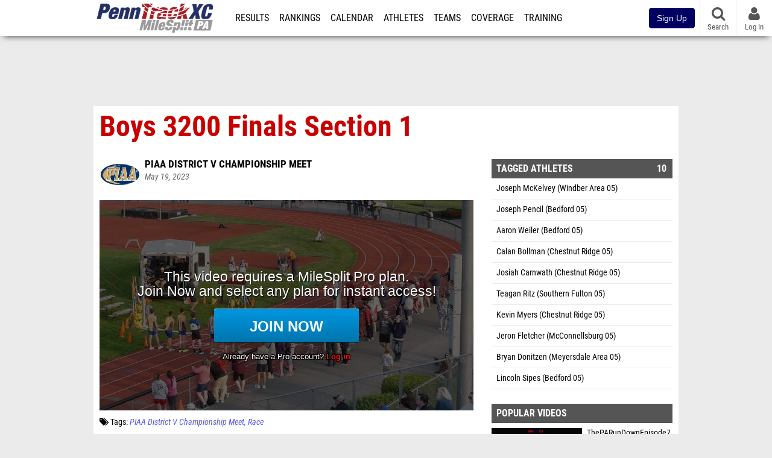

--- FILE ---
content_type: text/html; charset=UTF-8
request_url: https://pa.milesplit.com/videos/655095/boys-3200-finals-section-1
body_size: 10740
content:
<!DOCTYPE html>
<html lang="en" xmlns:>
<head>
    <script src="https://cmp.osano.com/AzyWAQS5NWEEWkU9/eab0a836-8bac-45b1-8b3e-e92e57e669db/osano.js?language=en"></script>
    <script src="https://www.flolive.tv/osano-flo.js" ></script>
    <!-- Google Tag Manager -->
    <script>(function (w, d, s, l, i) {
            w[l] = w[l] || [];
            w[l].push({
                'gtm.start':
                    new Date().getTime(), event: 'gtm.js'
            });
            var f = d.getElementsByTagName(s)[0],
                j = d.createElement(s), dl = l != 'dataLayer' ? '&l=' + l : '';
            j.async = true;
            j.src =
                'https://www.googletagmanager.com/gtm.js?id=' + i + dl;
            f.parentNode.insertBefore(j, f);
        })(window, document, 'script', 'dataLayer', 'GTM-M962P37');</script>
    <!-- End Google Tag Manager -->
    <title>Boys 3200 Finals Section 1 | PIAA District V Championship Meet</title>

    <!-- Meta -->
    <meta charset="utf-8">
    <meta http-equiv="Content-Type" content="text/html; charset=utf-8" />
    <script>var _sf_startpt=(new Date()).getTime()</script>

    <!-- Responsive -->
    <meta name="application-name" content="PennTrackXC.com" />
    <meta name="MobileOptimized" content="width" />
    <meta name="HandheldFriendly" content="true" />
    <meta name="apple-mobile-web-app-capable" content="yes" />
    <meta name="apple-mobile-web-app-status-bar-style" content="black" />
    <meta name="apple-touch-fullscreen" content="YES" />
    <meta name="viewport" content="width=device-width,initial-scale=1.0,minimum-scale=1.0,minimal-ui" />
    <meta name="format-detection" content="telephone=no;address=no;email=no" />

    <!-- Icons -->
    <link href="https://assets.sp.milesplit.com/images/milesplit-favicon.png" rel="apple-touch-icon" />
    <link href="https://assets.sp.milesplit.com/images/milesplit-favicon.png" rel="shortcut icon" />
    <link rel="img_src" href="https://assets.sp.milesplit.com/images/milesplit-favicon.png" />

    <!-- Styling -->
    <link href="https://css.sp.milesplit.com/drivefaze/reset.css?build=20260115153858" rel="stylesheet" />
    <link rel="stylesheet" href="//maxcdn.bootstrapcdn.com/font-awesome/4.6.3/css/font-awesome.min.css">
    <link href="//fonts.googleapis.com/css?family=PT+Sans" rel="stylesheet" />
    <link href="//fonts.googleapis.com/css?family=Roboto:400,700,900" rel="stylesheet" />
    <!--[if lt IE 9]>
    <script src="//html5shiv.googlecode.com/svn/trunk/html5.js"></script>
    <![endif]-->
    <link href="https://css.sp.milesplit.com/drivefaze/default.css?build=20260115153858" rel="stylesheet" />
    <link rel="stylesheet" href="https://css.sp.milesplit.com/milesplit/recaptcha.css?build=20260115153858"/>
    <link href="https://css.sp.milesplit.com/drivefaze/sites/pa.css?build=20260115153858" rel="stylesheet" />

    <script>
        window.dataLayer = window.dataLayer || [];
        dataLayer.push ({
                    'siteId'  : '39',
            'tld'     :  'com'
        });
    </script>

        <!-- Segment -->
    <script>
        !function(){var analytics=window.analytics=window.analytics||[];if(!analytics.initialize)if(analytics.invoked)window.console&&console.error&&console.error("Segment snippet included twice.");else{analytics.invoked=!0;analytics.methods=["trackSubmit","trackClick","trackLink","trackForm","pageview","identify","reset","group","track","ready","alias","debug","page","once","off","on","addSourceMiddleware","addIntegrationMiddleware","setAnonymousId","addDestinationMiddleware"];analytics.factory=function(e){return function(){var t=Array.prototype.slice.call(arguments);t.unshift(e);analytics.push(t);return analytics}};for(var e=0;e<analytics.methods.length;e++){var key=analytics.methods[e];analytics[key]=analytics.factory(key)}analytics.load=function(key,e){var t=document.createElement("script");t.type="text/javascript";t.async=!0;t.src="https://siop.flosports.tv/siop.js/v1/" + key + "/siop.min.js";;var n=document.getElementsByTagName("script")[0];n.parentNode.insertBefore(t,n);analytics._loadOptions=e};analytics._writeKey="r90fhunU3ddJmMaXcBYXLtAi2vkJHc5g";analytics._cdn="https://siop.flosports.tv";analytics.SNIPPET_VERSION="5.2.0";
            analytics.load("aNJHVzqtABqlCj8RMdLp4YsCVZ51nbs3");
            let rawSegmentIdentity = '';

            let userIdentity = false;
            if (rawSegmentIdentity){
                userIdentity = JSON.parse(rawSegmentIdentity);
            }

            if (userIdentity) {
                analytics.identify(
                    '',
                    userIdentity
                );
            }
            // do page call
            let args = JSON.parse('["Video",{"browser":"Chrome","browser_version":"131.0.0.0","component":"App Component","device":"Desktop","device_brand":"Apple","node_id":655095,"node_type":"Video","page_category":"Video","subpage_category":null,"paywall_present":1,"vertical":"MileSplit","site_id":15,"milesplit_site_id":"39","milesplit_site_code":"pa"}]');
            if (args.length > 1) {
                analytics.page(
                    args[0],
                    args[1]
                );
            }
            else {
                analytics.page();
            }
        }}();
    </script>
    
    <!-- Framework -->
    <script src="//ajax.googleapis.com/ajax/libs/jquery/2.1.3/jquery.min.js"></script>
    <script src="https://www.recaptcha.net/recaptcha/enterprise.js?render={{ config('google:recaptcha') }}"></script>
    <script src="https://js.sp.milesplit.com/drivefaze/prereq.js?build=20260115153858"></script>
    <script src="https://js.sp.milesplit.com/drivefaze/core.js?build=20260115153858"></script>
    <script src="https://js.sp.milesplit.com/drivefaze/api.js?build=20260115153858"></script>
    <script src="https://js.sp.milesplit.com/3rdparty/twbs/3.3.7/bootstrap.min.js?build=20260115153858"></script>

    <!-- PlatformJS Browser and Device Detection & Segment -->
    <script src="https://js.sp.milesplit.com/3rdparty/platform.js?build=20260115153858"></script>
    <script src="https://js.sp.milesplit.com/drivefaze/segment.js?build=20260115153858"></script>

    <script src="/js/drivefaze/cointoss.js"></script>

    <script>
        var ads = {
            'ga': {
                'send': {
                    'hitType'         : 'event',
                    'eventCategory'   : 'dfp',
                    'eventAction'     : 'Initializing',
                    'eventLabel'      : 'Hi',
                    'eventValue'      : 'Hi',
                    'hitCallBack'     : function() {
                        _DF_.log('DFP Callback');
                    }
                }
            },
            'page': {
                'subdomain' : 'pa',
                'module'    : 'videos',
                'moduleId'  : '655095',
                'keywords'  : '',
                'account'   : '0'
            },
            'rules': {
                'id'                      : '',
                'cached'                  : '',
                'skin'                    : '',
                                'interstitial'            : '',
                'mobileInterstitial'      : '',
                'leaderboard'             : ''
                
            }
        }
        window.adData = ads;
        // Defer loading
        $(function(){
            Prereq
                .require({ 'layout'     : 'https://js.sp.milesplit.com/drivefaze/layout.js?build=20260115153858' });
                //.require({ 'api'        : 'https://js.sp.milesplit.com/drivefaze/api.js?build=20260115153858' })
                //.require({ 'twbs'       : 'https://js.sp.milesplit.com/3rdparty/twbs/3.3.7/bootstrap.min.js?build=20260115153858' })
            // Touch devices
            if (!!('ontouchstart' in window)) {
                Prereq.require(
                    'https://js.sp.milesplit.com/3rdparty/doubletaptogo/d2g.js?build=20260115153858',
                    function() {
                        $('#navbar li:has(ul)').doubleTapToGo();
                    }
                );
            }
        });
    </script>

    <!-- Verification -->
    <meta name="inmobi-site-verification" content="d3ac33f46ed8e33a0b3afa297531f596" />

    <!-- SEO -->
    <link rel="canonical" href="https://pa.milesplit.com/videos/655095/boys-3200-finals-section-1" />
            <meta name="description" content="PIAA District V Championship Meet" />
            <meta name="keywords" content="Boys 3200 Finals Section 1,PIAA District V Championship Meet" />
            <meta name="author" content="" />
    
    <!-- Social/Sharing -->
    <link rel="publisher" href="//plus.google.com/106335681194473166154" />

    <!-- Facebook/OpenGraph -->
    <meta property="fb:admins" content="506280686,508214191" />
    <meta property="fb:app_id" content="261198561567" />
    <meta property="fb:page_id" content="104136371855" />
    <meta property="og:site_name" content="PennTrackXC.com" />
    <meta property="og:type" content="video.other" />
    <meta property="og:title" name="twitter:title" content="Boys 3200 Finals Section 1 | PIAA District V Championship Meet" />
        <meta property="og:description" name="twitter:description" content="PIAA District V Championship Meet" />
            <meta property="og:image" name="twitter:image:src" content="https://videos.milesplit.com/stills/655095.jpg" />
            
    <!-- Twitter -->
    <meta name="twitter:card" content="summary_large_image">
    <meta name="twitter:site" content="@milesplit">

    <script src="https://js.sp.milesplit.com/drivefaze/pro/paywall.js?build=20260115153858"></script>

    
    <link href="https://css.sp.milesplit.com/drivefaze/videos/item.css?build=20260115153858" rel="stylesheet" />
    <script type="text/javascript" src="//s7.addthis.com/js/300/addthis_widget.js#pubid=ra-51d30fae08c5dc5c"></script>
    <script src="https://js.sp.milesplit.com/drivefaze/videos/item.js?build=20260115153858"></script>
    <script src="https://assets.sp.milesplit.com/js/devbridge/jquery.autocomplete.min.js?build=20260115153858"></script>
    <script src="https://js.sp.milesplit.com/3rdparty/light-table-filter/light-list-filter.js?build=20260115153858"></script>


    <!-- Initialize site settings -->
    <script type="text/javascript">
        _DF_.init({
            subDomain: 'pa',
            rootDomain: 'milesplit.com',
            userName: '',
            userToken: '',
            userID: '',
            appName: 'MileSplit',
            appHash: '234ea7f5e0fafd275b75c10d18a69260',
            siteId: '39',
            accounts: JSON.parse('{\"domain\":\"https:\\/\\/accounts.milesplit.com\",\"apiDomain\":\"https:\\/\\/api30.milesplit.com\",\"signup\":\"\\/signup\",\"join\":\"\\/join\",\"login\":\"\\/login\",\"loginSuper\":\"\\/login\\/super\",\"forgot\":\"\\/login\\/forgot\",\"logout\":\"\\/logout\",\"register\":\"\\/register\",\"account\":\"\\/account\\/information\",\"editAccount\":\"\\/settings\\/edit\",\"subscription\":\"\\/account\\/subscriptions\"}')
        });
    </script>

</head>
<body class="drivefaze redesign2015 pa videos">
<!-- Google Tag Manager (noscript) -->
<noscript>
    <iframe src="https://www.googletagmanager.com/ns.html?id=GTM-M962P37"
            height="0" width="0" style="display:none;visibility:hidden"></iframe>
</noscript>
<!-- End Google Tag Manager (noscript) -->
<!-- Facebook -->
<script>
    window.fbAsyncInit = function () {
        FB.init({
            appId: '261198561567',
            autoLogAppEvents: false,
            xfbml            : true,
            version: 'v3.0'
        });
    };
</script>
<script async defer src="https://connect.facebook.net/en_US/sdk.js"></script>
<!-- End Facebook -->

<!-- AJAX Loader -->
<div id="loader">
    <div class="loaderMsgContainer">
        <div class="loaderMsg">
            <span>
                <i class="fa fa-spinner fa-spin"></i>
                <span class="loaderText">Loading</span>
            </span>
        </div>
    </div>
</div>
<!-- End AJAX Loader -->

<div id="page">

    <header role="banner" id="masthead">
        <div>

            <div id="logo">
                <a class="header" href="/">
                    <span class="title">PennTrackXC.com</span>
                </a>
            </div>

            <nav role="navigation" id="navbar">
            <div class="button">
                <i class="fa fa-bars"></i>
                <i class="fa fa-remove"></i>
            </div>
            <div class="menu">
                <ul>
                    <li class="results">
                        <a href="/results">Results</a>
                        <ul>
                            <li class="resultLinkShoveLeft">
                                <a href="/results">Meet Results</a>
                            </li>
                            <li class="resultLinkShoveLeft">
                                <a href="http://milesplit.live/overall">Live Results</a>
                            </li>
                        </ul>
                    </li>
                    <li class="rankings">
                        <a href="/rankings/leaders/high-school-boys/indoor-track-and-field">Rankings</a>
                        <ul>
                                                        <li>
                                <a href="/rankings/flo50/?year=2026&category=track">COROS MileSplit50</a>
                            </li>
                                                        <li>
                                <a href="/rankings/leaders/high-school-boys/cross-country">XC Lists</a>
                            </li>
                            <li>
                                <a href="/rankings/leaders/high-school-boys/indoor-track-and-field">Indoor Lists</a>
                            </li>
                            <li>
                                <a href="/rankings/leaders/high-school-boys/outdoor-track-and-field">Outdoor Lists</a>
                            </li>
                            <li>
                                <a href="/virtual-meets">Virtual Meets</a>
                            </li>
                            <li>
                                <a href="/teamscores">XC Team Scores</a>
                            </li>
                            <li>
                                <a href="/athletes/compare">Compare Athletes</a>
                            </li>
                        </ul>
                    </li>
                    <li class="calendar">
                        <a href="/calendar">Calendar</a>
                    </li>
                    <li id="navAthletes" class="athletes">
                        <a href="/athletes">Athletes</a>
                    </li>
                                        <li class="teams">
                        <a href="/teams">Teams</a>
                    </li>
                                        <li class="coverage">
                        <a href="#">Coverage</a>
                        <ul>
                            <li>
                                <a href="/photos">Photos</a>
                            </li>
                            <li>
                                <a href="/videos/meets">Videos</a>
                            </li>
                            <li>
                                <a href="/articles">Articles Archive</a>
                            </li>
                            <li>
                                <a href="/signings">College Commitments</a>
                            </li>
                        </ul>
                    </li>
                    <li class="discussion">
                        <a href="/training">Training</a>
                    </li>
                    <li class="registration">
                        <a href="/meet-creation">Registration</a>
                        <ul>
                            <li>
                                <a href="/registration-landing">About</a>
                            </li>
                            <li>
                                <a href="/meet-creation">Setup Meet</a>
                            </li>
                                                        <li>
                                <a href="https://support.milesplit.com/">FAQ/Help</a>
                            </li>
                        </ul>
                    </li>
                    <li class="more">
                        <a href="/more">More</a>
                        <ul>
                            <li>
                                <a href="https://www.boulderbibs.com/collections/milesplit" target="_blank">Bibs</a>
                            </li>
                                                        <li>
                                <a href="/timing">Timing Companies</a>
                            </li>
                                                        <li>
                                <a href="/calc">Conversion Calculator</a>
                            </li>
                            <li>
                                <a href="/racetab">RaceTab</a>
                            </li>
                            <li class="network">
                                <a href="/network">MileSplit Network</a>
                            </li>
                            <li>
                        </ul>
                    </li>
                </ul>
            </div>
            </nav>

                <nav id="navbarUpgradePill">
            <div class="button">
                <center>
                    <a href="/join">
                        <button class="btn btn-primary btn-block btn-md">Sign Up</button>
                    </a>
                </center>
            </div>
        </nav>
        
        <nav id="social">
            <div class="button">
                <a href="#" class="facebook">
                    <i class="fa fa-facebook-official"></i>
                </a>
                <a href="#" class="twitter">
                    <i class="fa fa-twitter"></i>
                </a>
                <span>Follow Us</span>
            </div>
        </nav>

        <nav id="search" role="search">
            <div class="button">
                <a href="/search">
                    <i class="fa fa-search" style="display:block"></i>
                    <span>Search</span>
                </a>
            </div>
        </nav>

        <nav id="account">
            <div class="button">
                <a href="#account">
                    <i class="fa fa-user"></i>
                    <i class="fa fa-remove"></i>
                                        <span>Log In</span>
                                    </a>
            </div>
            <div class="menu">
                
                <section>
                    <header>
                        <strong class="notLoggedIn">
                            Not logged in
                        </strong>
                    </header>

                    <ul>
                        <li>
                            <a href="/login?next=https%3A%2F%2Fpa.milesplit.com%2Fvideos%2F655095%2Fboys-3200-finals-section-1&ref=navbar">
                                Log In
                            </a>
                        </li>
                        <li>
                            <a href="/register?next=https%3A%2F%2Fpa.milesplit.com%2Fvideos%2F655095%2Fboys-3200-finals-section-1&ref=navbar">
                                Sign Up
                            </a>
                        </li>
                    </ul>

                </section>

                            </div>
        </nav>

    </div>
</header>
    <div id="skin"></div>
<div class="leaderboard">
    <div id="leaderboard_atf"></div>
    <div id="leaderboard_promo"></div>
    <div id="pushdown"></div>
</div>
    <main role="main">

        <div id="subheader">
            
<header>
    <h1>Boys 3200 Finals Section 1</h1>
</header>

                    </div>

        
        <div id="content" class="content">
            <div>
                

<article class="video">

    <header>
        <div class="share">
            <div class="addthis_sharing_toolbox"></div>
        </div>

                <figure class="meet logo">
            <a href="/meets/524314">
                <img src="https://assets.sp.milesplit.com/meet_logos/524314" />
            </a>
        </figure>
        
        <div class="coverage">
                        <a href="/meets/524314" class="meet">
                PIAA District V Championship Meet            </a>
                    </div>

        <div class="byline">
                        <a href="/staff/2574">
                             </a>
                    </div>

        <div class="published">
            <time>May 19, 2023</time>
        </div>

    </header>

    <div class="player">
        <iframe src="/videos/embed/655095?autoplay=true" frameborder="0" allowfullscreen="true"></iframe>    </div>

    <div class="tags">
        <i class="fa fa-tags"></i>
        Tags:
                    <a href="/meets/524314/videos">PIAA District V Championship Meet</a>
            <a href="/meets/524314/videos?tag=race">Race</a>
                        </div>

    
    
</article>

<div class="adSlot" id="rectangle_atf_mobile" data-name="rectangle atf mobile"></div>

<section class="related list meet videos">

    <header>
        <strong>
            <a href="/meets/524314/videos">
                PIAA District V Championship Meet            </a>
        </strong>
    </header>

    <form method="GET" id="meetVideoFilters" data-meetId="524314" autocomplete="off">
        <div class="field dropdown tag">
            <label>Folders</label>
            <div class="input">
                <select name="tag">
                    <option value="">All PIAA District V Championship Meet Videos</option>
                    <optgroup label="Genres">
                                                <option value="race" >
                        All Races
                        </option>
                                            </optgroup>
                                        <optgroup label="Tags">
                                                <option value="110 meter hurdles" >
                        110 Meter Hurdles                        </option>
                                            </optgroup>
                                    </select>
            </div>
        </div>
    </form>

        <article>
        <figure style="background-image:url('//videos.milesplit.com/stills/655064.jpg');">
            <a href="https://pa.milesplit.com/videos/655064/boys-300-hurdles-finals-section-3"></a>
        </figure>
        <div>
            <a href="https://pa.milesplit.com/videos/655064/boys-300-hurdles-finals-section-3" class="title">
                <strong>
                    Boys 300 Hurdles Finals Section 3                </strong>
            </a>
                        <span>
                May 19, 2023            </span>
        </div>
    </article>
        <article>
        <figure style="background-image:url('//videos.milesplit.com/stills/654103.jpg');">
            <a href="https://pa.milesplit.com/videos/654103/boys-100-finals-section-1"></a>
        </figure>
        <div>
            <a href="https://pa.milesplit.com/videos/654103/boys-100-finals-section-1" class="title">
                <strong>
                    Boys 100 Finals Section 1                </strong>
            </a>
                        <span>
                May 18, 2023            </span>
        </div>
    </article>
        <article>
        <figure style="background-image:url('//videos.milesplit.com/stills/654104.jpg');">
            <a href="https://pa.milesplit.com/videos/654104/boys-4x400-relay-finals-section-1"></a>
        </figure>
        <div>
            <a href="https://pa.milesplit.com/videos/654104/boys-4x400-relay-finals-section-1" class="title">
                <strong>
                    Boys 4x400 Relay Finals Section 1                </strong>
            </a>
                        <span>
                May 18, 2023            </span>
        </div>
    </article>
        <article>
        <figure style="background-image:url('//videos.milesplit.com/stills/654105.jpg');">
            <a href="https://pa.milesplit.com/videos/654105/girls-100-finals-section-1"></a>
        </figure>
        <div>
            <a href="https://pa.milesplit.com/videos/654105/girls-100-finals-section-1" class="title">
                <strong>
                    Girls 100 Finals Section 1                </strong>
            </a>
                        <span>
                May 18, 2023            </span>
        </div>
    </article>
        <article>
        <figure style="background-image:url('//videos.milesplit.com/stills/654107.jpg');">
            <a href="https://pa.milesplit.com/videos/654107/girls-800-finals-section-1"></a>
        </figure>
        <div>
            <a href="https://pa.milesplit.com/videos/654107/girls-800-finals-section-1" class="title">
                <strong>
                    Girls 800 Finals Section 1                </strong>
            </a>
                        <span>
                May 18, 2023            </span>
        </div>
    </article>
        <article>
        <figure style="background-image:url('//videos.milesplit.com/stills/654959.jpg');">
            <a href="https://pa.milesplit.com/videos/654959/boys-4x100-relay-finals-section-1"></a>
        </figure>
        <div>
            <a href="https://pa.milesplit.com/videos/654959/boys-4x100-relay-finals-section-1" class="title">
                <strong>
                    Boys 4x100 Relay Finals Section 1                </strong>
            </a>
                        <span>
                May 19, 2023            </span>
        </div>
    </article>
        <article>
        <figure style="background-image:url('//videos.milesplit.com/stills/654961.jpg');">
            <a href="https://pa.milesplit.com/videos/654961/girls-4x100-relay-finals-section-1"></a>
        </figure>
        <div>
            <a href="https://pa.milesplit.com/videos/654961/girls-4x100-relay-finals-section-1" class="title">
                <strong>
                    Girls 4x100 Relay Finals Section 1                </strong>
            </a>
                        <span>
                May 19, 2023            </span>
        </div>
    </article>
        <article>
        <figure style="background-image:url('//videos.milesplit.com/stills/654962.jpg');">
            <a href="https://pa.milesplit.com/videos/654962/boys-4x100-relay-finals-section-2"></a>
        </figure>
        <div>
            <a href="https://pa.milesplit.com/videos/654962/boys-4x100-relay-finals-section-2" class="title">
                <strong>
                    Boys 4x100 Relay Finals Section 2                </strong>
            </a>
                        <span>
                May 19, 2023            </span>
        </div>
    </article>
        <article>
        <figure style="background-image:url('//videos.milesplit.com/stills/654967.jpg');">
            <a href="https://pa.milesplit.com/videos/654967/girls-4x100-relay-finals-section-2"></a>
        </figure>
        <div>
            <a href="https://pa.milesplit.com/videos/654967/girls-4x100-relay-finals-section-2" class="title">
                <strong>
                    Girls 4x100 Relay Finals Section 2                </strong>
            </a>
                        <span>
                May 19, 2023            </span>
        </div>
    </article>
        <article>
        <figure style="background-image:url('//videos.milesplit.com/stills/654971.jpg');">
            <a href="https://pa.milesplit.com/videos/654971/boys-4x800-relay-finals-section-1"></a>
        </figure>
        <div>
            <a href="https://pa.milesplit.com/videos/654971/boys-4x800-relay-finals-section-1" class="title">
                <strong>
                    Boys 4x800 Relay Finals Section 1                </strong>
            </a>
                        <span>
                May 19, 2023            </span>
        </div>
    </article>
        <article>
        <figure style="background-image:url('//videos.milesplit.com/stills/654986.jpg');">
            <a href="https://pa.milesplit.com/videos/654986/girls-4x800-relay-finals-section-1"></a>
        </figure>
        <div>
            <a href="https://pa.milesplit.com/videos/654986/girls-4x800-relay-finals-section-1" class="title">
                <strong>
                    Girls 4x800 Relay Finals Section 1                </strong>
            </a>
                        <span>
                May 19, 2023            </span>
        </div>
    </article>
        <article>
        <figure style="background-image:url('//videos.milesplit.com/stills/654995.jpg');">
            <a href="https://pa.milesplit.com/videos/654995/boys-4x400-relay-finals-section-1"></a>
        </figure>
        <div>
            <a href="https://pa.milesplit.com/videos/654995/boys-4x400-relay-finals-section-1" class="title">
                <strong>
                    Boys 4x400 Relay Finals Section 1                </strong>
            </a>
                        <span>
                May 19, 2023            </span>
        </div>
    </article>
        <article>
        <figure style="background-image:url('//videos.milesplit.com/stills/655000.jpg');">
            <a href="https://pa.milesplit.com/videos/655000/boys-4x400-relay-finals-section-2"></a>
        </figure>
        <div>
            <a href="https://pa.milesplit.com/videos/655000/boys-4x400-relay-finals-section-2" class="title">
                <strong>
                    Boys 4x400 Relay Finals Section 2                </strong>
            </a>
                        <span>
                May 19, 2023            </span>
        </div>
    </article>
        <article>
        <figure style="background-image:url('//videos.milesplit.com/stills/655005.jpg');">
            <a href="https://pa.milesplit.com/videos/655005/girls-4x400-relay-finals-section-1"></a>
        </figure>
        <div>
            <a href="https://pa.milesplit.com/videos/655005/girls-4x400-relay-finals-section-1" class="title">
                <strong>
                    Girls 4x400 Relay Finals Section 1                </strong>
            </a>
                        <span>
                May 19, 2023            </span>
        </div>
    </article>
        <article>
        <figure style="background-image:url('//videos.milesplit.com/stills/655009.jpg');">
            <a href="https://pa.milesplit.com/videos/655009/girls-4x400-relay-finals-section-2"></a>
        </figure>
        <div>
            <a href="https://pa.milesplit.com/videos/655009/girls-4x400-relay-finals-section-2" class="title">
                <strong>
                    Girls 4x400 Relay Finals Section 2                </strong>
            </a>
                        <span>
                May 19, 2023            </span>
        </div>
    </article>
        <article>
        <figure style="background-image:url('//videos.milesplit.com/stills/655016.jpg');">
            <a href="https://pa.milesplit.com/videos/655016/boys-100-prelims-heat-1"></a>
        </figure>
        <div>
            <a href="https://pa.milesplit.com/videos/655016/boys-100-prelims-heat-1" class="title">
                <strong>
                    Boys 100 Prelims Heat 1                </strong>
            </a>
                        <span>
                May 19, 2023            </span>
        </div>
    </article>
        <article>
        <figure style="background-image:url('//videos.milesplit.com/stills/655017.jpg');">
            <a href="https://pa.milesplit.com/videos/655017/boys-100-prelims-heat-2"></a>
        </figure>
        <div>
            <a href="https://pa.milesplit.com/videos/655017/boys-100-prelims-heat-2" class="title">
                <strong>
                    Boys 100 Prelims Heat 2                </strong>
            </a>
                        <span>
                May 19, 2023            </span>
        </div>
    </article>
        <article>
        <figure style="background-image:url('//videos.milesplit.com/stills/655018.jpg');">
            <a href="https://pa.milesplit.com/videos/655018/boys-100-prelims-heat-3"></a>
        </figure>
        <div>
            <a href="https://pa.milesplit.com/videos/655018/boys-100-prelims-heat-3" class="title">
                <strong>
                    Boys 100 Prelims Heat 3                </strong>
            </a>
                        <span>
                May 19, 2023            </span>
        </div>
    </article>
        <footer>
        <a href="/meets/524314/videos">
            More Videos from PIAA District V Championship Meet        </a>
    </footer>
</section>

<section class="related list videos">

    <header>
        <strong>Recommended Videos</strong>
    </header>

        <article>
        <figure style="background-image:url('//videos.milesplit.com/stills/785060.jpg');">
            <a href="https://pa.milesplit.com/videos/785060/theparundownepisode7"></a>
        </figure>
        <div>
            <a href="https://pa.milesplit.com/videos/785060/theparundownepisode7" class="title">
                <strong>
                    ThePARunDownEpisode7                </strong>
            </a>
                        <span>
                Jan 20, 2026            </span>
        </div>
    </article>
            <article>
        <figure style="background-image:url('https://d17cyqyz9yhmep.cloudfront.net/streams/314470/images/thumb_1768746183000_1768788318945_50.jpg');">
            <a href="https://va.milesplit.com/videos/784700/replay-va-showcase-jan-18-8-am"></a>
        </figure>
        <div>
            <a href="https://va.milesplit.com/videos/784700/replay-va-showcase-jan-18-8-am" class="title">
                <strong>
                    Replay: VA Showcase | Jan 18 @ 8 AM                </strong>
            </a>
                        <a href="/meets/679875" class="meet">
                The VA Showcase            </a>
                        <span>
                Jan 18, 2026            </span>
        </div>
    </article>
            <article>
        <figure style="background-image:url('https://d17cyqyz9yhmep.cloudfront.net/streams/314470/images/thumb_1768787835024_1768788187904_10.jpg');">
            <a href="https://va.milesplit.com/videos/784699/high-school-boys-4x400m-relay-finals-1-age-under-8"></a>
        </figure>
        <div>
            <a href="https://va.milesplit.com/videos/784699/high-school-boys-4x400m-relay-finals-1-age-under-8" class="title">
                <strong>
                    High School Boys' 4x400m Relay, Finals 1 - Age under 8                </strong>
            </a>
                        <a href="/meets/679875" class="meet">
                The VA Showcase            </a>
                        <span>
                Jan 18, 2026            </span>
        </div>
    </article>
            <article>
        <figure style="background-image:url('https://d17cyqyz9yhmep.cloudfront.net/streams/314470/images/thumb_1768787483733_1768787773381_10.jpg');">
            <a href="https://va.milesplit.com/videos/784698/high-school-girls-4x400m-relay-finals-1-age-13-14"></a>
        </figure>
        <div>
            <a href="https://va.milesplit.com/videos/784698/high-school-girls-4x400m-relay-finals-1-age-13-14" class="title">
                <strong>
                    High School Girls' 4x400m Relay, Finals 1 - Age 13-14                </strong>
            </a>
                        <a href="/meets/679875" class="meet">
                The VA Showcase            </a>
                        <span>
                Jan 18, 2026            </span>
        </div>
    </article>
            <article>
        <figure style="background-image:url('https://d17cyqyz9yhmep.cloudfront.net/streams/314470/images/thumb_1768787100534_1768787409093_10.jpg');">
            <a href="https://va.milesplit.com/videos/784697/high-school-mixed-4x200m-relay-finals-2"></a>
        </figure>
        <div>
            <a href="https://va.milesplit.com/videos/784697/high-school-mixed-4x200m-relay-finals-2" class="title">
                <strong>
                    High School Mixed 4x200m Relay, Finals 2                </strong>
            </a>
                        <a href="/meets/679875" class="meet">
                The VA Showcase            </a>
                        <span>
                Jan 18, 2026            </span>
        </div>
    </article>
            <article>
        <figure style="background-image:url('https://d17cyqyz9yhmep.cloudfront.net/streams/314470/images/thumb_1768786317112_1768787079000_10.jpg');">
            <a href="https://va.milesplit.com/videos/784696/youth-girls-4x800m-relay-finals-1"></a>
        </figure>
        <div>
            <a href="https://va.milesplit.com/videos/784696/youth-girls-4x800m-relay-finals-1" class="title">
                <strong>
                    Youth Girls' 4x800m Relay, Finals 1                </strong>
            </a>
                        <a href="/meets/679875" class="meet">
                The VA Showcase            </a>
                        <span>
                Jan 18, 2026            </span>
        </div>
    </article>
            <article>
        <figure style="background-image:url('https://d17cyqyz9yhmep.cloudfront.net/streams/314470/images/thumb_1768786145802_1768786210947_10.jpg');">
            <a href="https://va.milesplit.com/videos/784695/youth-boys-60m-finals-1-age-under-8"></a>
        </figure>
        <div>
            <a href="https://va.milesplit.com/videos/784695/youth-boys-60m-finals-1-age-under-8" class="title">
                <strong>
                    Youth Boys' 60m, Finals 1 - Age under 8                </strong>
            </a>
                        <a href="/meets/679875" class="meet">
                The VA Showcase            </a>
                        <span>
                Jan 18, 2026            </span>
        </div>
    </article>
            <article>
        <figure style="background-image:url('https://d17cyqyz9yhmep.cloudfront.net/streams/314470/images/thumb_1768786074740_1768786094483_10.jpg');">
            <a href="https://va.milesplit.com/videos/784694/youth-girls-60m-finals-1-age-9-10"></a>
        </figure>
        <div>
            <a href="https://va.milesplit.com/videos/784694/youth-girls-60m-finals-1-age-9-10" class="title">
                <strong>
                    Youth Girls' 60m, Finals 1 - Age 9-10                </strong>
            </a>
                        <a href="/meets/679875" class="meet">
                The VA Showcase            </a>
                        <span>
                Jan 18, 2026            </span>
        </div>
    </article>
            <article>
        <figure style="background-image:url('https://d17cyqyz9yhmep.cloudfront.net/streams/314470/images/thumb_1768785941912_1768785975092_10.jpg');">
            <a href="https://va.milesplit.com/videos/784693/youth-boys-60m-finals-1-age-9-10"></a>
        </figure>
        <div>
            <a href="https://va.milesplit.com/videos/784693/youth-boys-60m-finals-1-age-9-10" class="title">
                <strong>
                    Youth Boys' 60m, Finals 1 - Age 9-10                </strong>
            </a>
                        <a href="/meets/679875" class="meet">
                The VA Showcase            </a>
                        <span>
                Jan 18, 2026            </span>
        </div>
    </article>
            <article>
        <figure style="background-image:url('https://d17cyqyz9yhmep.cloudfront.net/streams/314470/images/thumb_1768785729740_1768785828246_10.jpg');">
            <a href="https://va.milesplit.com/videos/784692/youth-girls-60m-finals-1-age-9-10"></a>
        </figure>
        <div>
            <a href="https://va.milesplit.com/videos/784692/youth-girls-60m-finals-1-age-9-10" class="title">
                <strong>
                    Youth Girls' 60m, Finals 1 - Age 9-10                </strong>
            </a>
                        <a href="/meets/679875" class="meet">
                The VA Showcase            </a>
                        <span>
                Jan 18, 2026            </span>
        </div>
    </article>
            <article>
        <figure style="background-image:url('https://d17cyqyz9yhmep.cloudfront.net/streams/314470/images/thumb_1768785645632_1768785691061_10.jpg');">
            <a href="https://va.milesplit.com/videos/784691/youth-boys-60m-finals-1-age-11-12"></a>
        </figure>
        <div>
            <a href="https://va.milesplit.com/videos/784691/youth-boys-60m-finals-1-age-11-12" class="title">
                <strong>
                    Youth Boys' 60m, Finals 1 - Age 11-12                </strong>
            </a>
                        <a href="/meets/679875" class="meet">
                The VA Showcase            </a>
                        <span>
                Jan 18, 2026            </span>
        </div>
    </article>
            <article>
        <figure style="background-image:url('https://d17cyqyz9yhmep.cloudfront.net/streams/314470/images/thumb_1768785507258_1768785582701_10.jpg');">
            <a href="https://va.milesplit.com/videos/784690/youth-girls-60m-finals-1-age-11-12"></a>
        </figure>
        <div>
            <a href="https://va.milesplit.com/videos/784690/youth-girls-60m-finals-1-age-11-12" class="title">
                <strong>
                    Youth Girls' 60m, Finals 1 - Age 11-12                </strong>
            </a>
                        <a href="/meets/679875" class="meet">
                The VA Showcase            </a>
                        <span>
                Jan 18, 2026            </span>
        </div>
    </article>
        <div id="rectangle_btf_mobile"  class="mobileAd" data-name="rectangle btf mobile"></div>
            <article>
        <figure style="background-image:url('https://d17cyqyz9yhmep.cloudfront.net/streams/314470/images/thumb_1768785341882_1768785495301_10.jpg');">
            <a href="https://va.milesplit.com/videos/784689/youth-boys-60m-finals-1-age-17-18"></a>
        </figure>
        <div>
            <a href="https://va.milesplit.com/videos/784689/youth-boys-60m-finals-1-age-17-18" class="title">
                <strong>
                    Youth Boys' 60m, Finals 1 - Age 17-18                </strong>
            </a>
                        <a href="/meets/679875" class="meet">
                The VA Showcase            </a>
                        <span>
                Jan 18, 2026            </span>
        </div>
    </article>
            <article>
        <figure style="background-image:url('https://d17cyqyz9yhmep.cloudfront.net/streams/314470/images/thumb_1768785260705_1768785331677_10.jpg');">
            <a href="https://va.milesplit.com/videos/784688/youth-girls-60m-finals-1-age-17-18"></a>
        </figure>
        <div>
            <a href="https://va.milesplit.com/videos/784688/youth-girls-60m-finals-1-age-17-18" class="title">
                <strong>
                    Youth Girls' 60m, Finals 1 - Age 17-18                </strong>
            </a>
                        <a href="/meets/679875" class="meet">
                The VA Showcase            </a>
                        <span>
                Jan 18, 2026            </span>
        </div>
    </article>
            <article>
        <figure style="background-image:url('https://d17cyqyz9yhmep.cloudfront.net/streams/314470/images/thumb_1768785048105_1768785187918_10.jpg');">
            <a href="https://va.milesplit.com/videos/784687/youth-girls-60m-finals-2-age-17-18"></a>
        </figure>
        <div>
            <a href="https://va.milesplit.com/videos/784687/youth-girls-60m-finals-2-age-17-18" class="title">
                <strong>
                    Youth Girls' 60m, Finals 2 - Age 17-18                </strong>
            </a>
                        <a href="/meets/679875" class="meet">
                The VA Showcase            </a>
                        <span>
                Jan 18, 2026            </span>
        </div>
    </article>
            <article>
        <figure style="background-image:url('https://d17cyqyz9yhmep.cloudfront.net/streams/314470/images/thumb_1768784971013_1768785039197_10.jpg');">
            <a href="https://va.milesplit.com/videos/784685/high-school-girls-60m-finals-1-age-17-18"></a>
        </figure>
        <div>
            <a href="https://va.milesplit.com/videos/784685/high-school-girls-60m-finals-1-age-17-18" class="title">
                <strong>
                    High School Girls' 60m, Finals 1 - Age 17-18                </strong>
            </a>
                        <a href="/meets/679875" class="meet">
                The VA Showcase            </a>
                        <span>
                Jan 18, 2026            </span>
        </div>
    </article>
            <article>
        <figure style="background-image:url('https://d17cyqyz9yhmep.cloudfront.net/streams/314470/images/thumb_1768784664079_1768784913643_10.jpg');">
            <a href="https://va.milesplit.com/videos/784684/high-school-boys-4x200m-relay-finals-2-age-7-8"></a>
        </figure>
        <div>
            <a href="https://va.milesplit.com/videos/784684/high-school-boys-4x200m-relay-finals-2-age-7-8" class="title">
                <strong>
                    High School Boys' 4x200m Relay, Finals 2 - Age 7-8                </strong>
            </a>
                        <a href="/meets/679875" class="meet">
                The VA Showcase            </a>
                        <span>
                Jan 18, 2026            </span>
        </div>
    </article>
            <article>
        <figure style="background-image:url('https://d17cyqyz9yhmep.cloudfront.net/streams/314470/images/thumb_1768784382405_1768784601750_10.jpg');">
            <a href="https://va.milesplit.com/videos/784682/high-school-boys-4x200m-relay-finals-1-age-7-8"></a>
        </figure>
        <div>
            <a href="https://va.milesplit.com/videos/784682/high-school-boys-4x200m-relay-finals-1-age-7-8" class="title">
                <strong>
                    High School Boys' 4x200m Relay, Finals 1 - Age 7-8                </strong>
            </a>
                        <a href="/meets/679875" class="meet">
                The VA Showcase            </a>
                        <span>
                Jan 18, 2026            </span>
        </div>
    </article>
            <footer>
                <a href="/videos/meets">
            More Videos
        </a>
            </footer>
</section>



            </div>
        </div>

        <aside id="side" role="complementary">
            <div>
                

<section class="taggedAthletes" data-videoid="655095">
    <header>
        <strong>Tagged Athletes <span class="totalTagged">10</span></strong>
    </header>
    <ul id="athleteAssociationList">

                        <li>
                        <a href="https://pa.milesplit.com/athletes/9220780-joseph-mckelvey">
                Joseph McKelvey (Windber Area 05)
            </a>
        </li>
                        <li>
                        <a href="https://pa.milesplit.com/athletes/9443155-joseph-pencil">
                Joseph Pencil (Bedford 05)
            </a>
        </li>
                        <li>
                        <a href="https://pa.milesplit.com/athletes/9443157-aaron-weiler">
                Aaron Weiler (Bedford 05)
            </a>
        </li>
                        <li>
                        <a href="https://pa.milesplit.com/athletes/9621853-calan-bollman">
                Calan Bollman (Chestnut Ridge 05)
            </a>
        </li>
                        <li>
                        <a href="https://pa.milesplit.com/athletes/10244340-josiah-carnwath">
                Josiah Carnwath (Chestnut Ridge 05)
            </a>
        </li>
                        <li>
                        <a href="https://pa.milesplit.com/athletes/10804100-teagan-ritz">
                Teagan Ritz (Southern Fulton 05)
            </a>
        </li>
                        <li>
                        <a href="https://pa.milesplit.com/athletes/11104004-kevin-myers">
                Kevin Myers (Chestnut Ridge 05)
            </a>
        </li>
                        <li>
                        <a href="https://pa.milesplit.com/athletes/11842931-jeron-fletcher">
                Jeron Fletcher (McConnellsburg 05)
            </a>
        </li>
                        <li>
                        <a href="https://pa.milesplit.com/athletes/11896442-bryan-donitzen">
                Bryan Donitzen (Meyersdale Area 05)
            </a>
        </li>
                        <li>
                        <a href="https://pa.milesplit.com/athletes/13168043-lincoln-sipes">
                Lincoln Sipes (Bedford 05)
            </a>
        </li>
            </ul>
    </section>

<section class="video list">
    <header>
        <strong>Popular Videos</strong>
    </header>
    <ul>
                    <li>
                <figure style="background-image: url('//videos.milesplit.com/thumbs/785060.jpg');">
                    <a href="https://pa.milesplit.com/videos/785060/theparundownepisode7"></a>
                </figure>
                <div>
                    <a href="https://pa.milesplit.com/videos/785060/theparundownepisode7" class="title">
                        ThePARunDownEpisode7                    </a>
                <span class="datePublished">
                    Jan 20, 2026                </span>
                                    </div>
            </li>
                                <li>
                <figure style="background-image: url('//videos.milesplit.com/thumbs/775183.jpg');">
                    <a href="https://pa.milesplit.com/videos/775183/libby-marteeny-somerset-area"></a>
                </figure>
                <div>
                    <a href="https://pa.milesplit.com/videos/775183/libby-marteeny-somerset-area" class="title">
                        Libby Marteeny Somerset Area                    </a>
                <span class="datePublished">
                    Oct 21, 2025                </span>
                                    </div>
            </li>
                        <div class="rectangleSideAd" id="rectangle_atf" data-name="rectangle atf"></div>
                                <li>
                <figure style="background-image: url('//videos.milesplit.com/thumbs/33847.jpg');">
                    <a href="https://pa.milesplit.com/videos/33847/ptfca-girls-mile-h3"></a>
                </figure>
                <div>
                    <a href="https://pa.milesplit.com/videos/33847/ptfca-girls-mile-h3" class="title">
                        PTFCA Girls Mile H3                    </a>
                <span class="datePublished">
                    Feb 23, 2013                </span>
                                    </div>
            </li>
                                <li>
                <figure style="background-image: url('//videos.milesplit.com/thumbs/11627.jpg');">
                    <a href="https://pa.milesplit.com/videos/11627/class-4-boys-200-meter-dash-finals"></a>
                </figure>
                <div>
                    <a href="https://pa.milesplit.com/videos/11627/class-4-boys-200-meter-dash-finals" class="title">
                        Class 4 Boys 200 Meter Dash Finals                    </a>
                <span class="datePublished">
                    May 31, 2010                </span>
                                    </div>
            </li>
                                <li>
                <figure style="background-image: url('//videos.milesplit.com/thumbs/579852.jpg');">
                    <a href="https://pa.milesplit.com/videos/579852/varsity-gold-boys"></a>
                </figure>
                <div>
                    <a href="https://pa.milesplit.com/videos/579852/varsity-gold-boys" class="title">
                        Varsity Gold Boys                    </a>
                <span class="datePublished">
                    Sep 10, 2022                </span>
                                    </div>
            </li>
                                <li>
                <figure style="background-image: url('//videos.milesplit.com/thumbs/307126.jpg');">
                    <a href="https://dc.milesplit.com/videos/307126/sophomore-girls-5k"></a>
                </figure>
                <div>
                    <a href="https://dc.milesplit.com/videos/307126/sophomore-girls-5k" class="title">
                        Sophomore Girls 5K                    </a>
                <span class="datePublished">
                    Sep 29, 2018                </span>
                                    </div>
            </li>
                                <li>
                <figure style="background-image: url('//videos.milesplit.com/thumbs/294606.jpg');">
                    <a href="https://pa.milesplit.com/videos/294606/nazir-dunell-aa-boys-110mh-champion"></a>
                </figure>
                <div>
                    <a href="https://pa.milesplit.com/videos/294606/nazir-dunell-aa-boys-110mh-champion" class="title">
                        Nazir Dunell: AA Boys 110mH Champion                    </a>
                <span class="datePublished">
                    May 26, 2018                </span>
                                    </div>
            </li>
                                <li>
                <figure style="background-image: url('//videos.milesplit.com/thumbs/762057.jpg');">
                    <a href="https://pa.milesplit.com/videos/762057/3a-girls-300-hurdles-prelims-heat-2"></a>
                </figure>
                <div>
                    <a href="https://pa.milesplit.com/videos/762057/3a-girls-300-hurdles-prelims-heat-2" class="title">
                        3A Girls 300 Hurdles Prelims Heat 2                    </a>
                <span class="datePublished">
                    May 23, 2025                </span>
                                    </div>
            </li>
                                <li>
                <figure style="background-image: url('//videos.milesplit.com/thumbs/17989.jpg');">
                    <a href="https://pa.milesplit.com/videos/17989/anne-holland-2011-high-jump-champion-5-7"></a>
                </figure>
                <div>
                    <a href="https://pa.milesplit.com/videos/17989/anne-holland-2011-high-jump-champion-5-7" class="title">
                        Anne Holland - 2011 High Jump Champion - 5-7                    </a>
                <span class="datePublished">
                    May 28, 2011                </span>
                                    </div>
            </li>
                                <li>
                <figure style="background-image: url('//videos.milesplit.com/thumbs/599186.jpg');">
                    <a href="https://pa.milesplit.com/videos/599186/boys-60-finals-section-12"></a>
                </figure>
                <div>
                    <a href="https://pa.milesplit.com/videos/599186/boys-60-finals-section-12" class="title">
                        Boys 60 Finals Section 12                    </a>
                <span class="datePublished">
                    Jan 15, 2023                </span>
                                    </div>
            </li>
                            </ul>
    </section>


    <div id="rectangle_btf" class="rectangleSideAd"></div>


            </div>
        </aside>

</main>

<div id="interstitial"></div>
<!--div class="leaderboard btf" id="leaderboard_btf" data-name="leaderboard btf"></div-->

<footer id="footer" role="contentinfo">
    <div>
        <p class="copyright">
            &copy; 2026 <a href="/support/copyright">Copyright</a>
            <a href="https://www.flosports.tv" target="_blank">FloSports, Inc.</a>
        </p>
                <p class="editor">
            MileSplit Pennsylvania Editor:
            Jackson Polin, <a href="mailto:"></a>
        </p>
                <p class="links">
            <a href="https://support.milesplit.com">Contact Us</a>
            <a href="https://www.flosports.tv/privacy-policy/">Privacy Policy</a>
            <a href="https://www.flosports.tv/terms-of-service/">Terms of Use</a>
            <a href="#" id="cookiePref" onclick="">Cookie Preferences / Do Not Sell or Share My Personal Information</a>
        </p>
        <p class="speed" data-cacheKey="{video:655095}:paywall:pa" data-environment="Production">
            Generated by 10.1.2.18            fresh            in 97 milliseconds
        </p>
    </div>
</footer>

</div>



<script src="https://js.sp.milesplit.com/drivefaze/common-ms05.js?build=20260115153858"></script>

<script type="text/javascript">
    segmentNavTopLevelCategories    = $('#navbar .menu > ul > li > a');
    segmentNavSubCategories         = $('#navbar .menu > ul > li > ul > li > a');
    segmentNavTopLevelCategories.on('click', function(e){
        segmentNavTrack('Go To ' + $(this).text());
    });
    segmentNavSubCategories.on('click', function(e){
        segmentNavTrack('SubNav ' + $(this).text());
    });
    var segmentNavTrack = function(event_fired) {
        segment.track({
            event_fired: event_fired,
            url: window.location.href
        }, {
            integrations: {
                'All': true,
                'Google Analytics': false,
                'Facebook Pixel': false,
                'Meta Pixel': false
            }
        });
    }
</script>

<script type="text/javascript">
    $(document).ready(function () {
        $(document).on("click", '#cookiePref', function (e) {
            e.preventDefault();
            Osano.cm.showDrawer('osano-cm-dom-info-dialog-open')
        })
    })
</script>



</body>
</html>



--- FILE ---
content_type: text/javascript
request_url: https://rumcdn.geoedge.be/33cea31c-ec69-44af-afb7-3e0656e35da6/grumi.js
body_size: 101058
content:
var grumiInstance = window.grumiInstance || { q: [] };
(function createInstance (window, document, options = { shouldPostponeSample: false }) {
	!function r(i,o,a){function s(n,e){if(!o[n]){if(!i[n]){var t="function"==typeof require&&require;if(!e&&t)return t(n,!0);if(c)return c(n,!0);throw new Error("Cannot find module '"+n+"'")}e=o[n]={exports:{}};i[n][0].call(e.exports,function(e){var t=i[n][1][e];return s(t||e)},e,e.exports,r,i,o,a)}return o[n].exports}for(var c="function"==typeof require&&require,e=0;e<a.length;e++)s(a[e]);return s}({1:[function(e,t,n){var r=e("./config.js"),i=e("./utils.js");t.exports={didAmazonWin:function(e){var t=e.meta&&e.meta.adv,n=e.preWinningAmazonBid;return n&&(t=t,!i.isEmptyObj(r.amazonAdvIds)&&r.amazonAdvIds[t]||(t=e.tag,e=n.amzniid,t.includes("apstag.renderImp(")&&t.includes(e)))},setAmazonParametersToSession:function(e){var t=e.preWinningAmazonBid;e.pbAdId=void 0,e.hbCid=t.crid||"N/A",e.pbBidder=t.amznp,e.hbCpm=t.amznbid,e.hbVendor="A9",e.hbTag=!0}}},{"./config.js":5,"./utils.js":24}],2:[function(e,t,n){var l=e("./session"),r=e("./urlParser.js"),m=e("./utils.js"),i=e("./domUtils.js").isIframe,f=e("./htmlParser.js"),g=e("./blackList").match,h=e("./ajax.js").sendEvent,o=".amazon-adsystem.com",a="/dtb/admi",s="googleads.g.doubleclick.net",e="/pagead/",c=["/pagead/adfetch",e+"ads"],d=/<iframe[^>]*src=['"]https*:\/\/ads.\w+.criteo.com\/delivery\/r\/.+<\/iframe>/g,u={};var p={adsense:{type:"jsonp",callbackName:"a"+ +new Date,getJsUrl:function(e,t){return e.replace("output=html","output=json_html")+"&callback="+t},getHtml:function(e){e=e[m.keys(e)[0]];return e&&e._html_},shouldRender:function(e){var e=e[m.keys(e)[0]],t=e&&e._html_,n=e&&e._snippet_,e=e&&e._empty_;return n&&t||e&&t}},amazon:{type:"jsonp",callbackName:"apstag.renderImp",getJsUrl:function(e){return e.replace("/admi?","/admj?").replace("&ep=%7B%22ce%22%3A%221%22%7D","")},getHtml:function(e){return e.html},shouldRender:function(e){return e.html}},criteo:{type:"js",getJsHtml:function(e){var t,n=e.match(d);return n&&(t=(t=n[0].replace(/iframe/g,"script")).replace(/afr.php|display.aspx/g,"ajs.php")),e.replace(d,t)},shouldRender:function(e){return"loading"===e.readyState}}};function y(e){var t,n=e.url,e=e.html;return n&&((n=r.parse(n)).hostname===s&&-1<c.indexOf(n.pathname)&&(t="adsense"),-1<n.hostname.indexOf(o))&&-1<n.pathname.indexOf(a)&&(t="amazon"),(t=e&&e.match(d)?"criteo":t)||!1}function v(r,i,o,a){e=i,t=o;var e,t,n,s=function(){e.src=t,h({type:"adfetch-error",meta:JSON.stringify(l.meta)})},c=window,d=r.callbackName,u=function(e){var t,n=r.getHtml(e),e=(l.bustedUrl=o,l.bustedTag=n,r.shouldRender(e));t=n,(t=f.parse(t))&&t.querySelectorAll&&(t=m.map(t.querySelectorAll("[src], [href]"),function(e){return e.src||e.href}),m.find(t,function(e){return g(e).match}))&&h({type:"adfetch",meta:JSON.stringify(l.meta)}),!a(n)&&e?(t=n,"srcdoc"in(e=i)?e.srcdoc=t:((e=e.contentWindow.document).open(),e.write(t),e.close())):s()};for(d=d.split("."),n=0;n<d.length-1;n++)c[d[n]]={},c=c[d[n]];c[d[n]]=u;var u=r.getJsUrl(o,r.callbackName),p=document.createElement("script");p.src=u,p.onerror=s,p.onload=function(){h({type:"adfetch-loaded",meta:JSON.stringify(l.meta)})},document.scripts[0].parentNode.insertBefore(p,null)}t.exports={shouldBust:function(e){var t,n=e.iframe,r=e.url,e=e.html,r=(r&&n&&(t=i(n)&&!u[n.id]&&y({url:r}),u[n.id]=!0),y({html:e}));return t||r},bust:function(e){var t=e.iframe,n=e.url,r=e.html,i=e.doc,o=e.inspectHtml;return"jsonp"===(e=p[y(e)]).type?v(e,t,n,o):"js"===e.type?(t=i,n=r,i=(o=e).getJsHtml(n),l.bustedTag=n,!!o.shouldRender(t)&&(t.write(i),!0)):void 0},checkAndBustFriendlyAmazonFrame:function(e,t){(e=e.defaultView&&e.defaultView.frameElement&&e.defaultView.frameElement.id)&&e.startsWith("apstag")&&(l.bustedTag=t)}}},{"./ajax.js":3,"./blackList":4,"./domUtils.js":8,"./htmlParser.js":13,"./session":21,"./urlParser.js":23,"./utils.js":24}],3:[function(e,t,n){var i=e("./utils.js"),o=e("./config.js"),r=e("./session.js"),a=e("./domUtils.js"),s=e("./jsUtils.js"),c=e("./methodCombinators.js").before,d=e("./tagSelector.js").getTag,u=e("./constants.js"),e=e("./natives.js"),p=e.fetch,l=e.XMLHttpRequest,m=e.Request,f=e.TextEncoder,g=e.postMessage,h=[];function y(e,t){e(t)}function v(t=null){i.forEach(h,function(e){y(e,t)}),h.push=y}function b(e){return e.key=r.key,e.imp=e.imp||r.imp,e.c_ver=o.c_ver,e.w_ver=r.wver,e.w_type=r.wtype,e.b_ver=o.b_ver,e.ver=o.ver,e.loc=location.href,e.ref=document.referrer,e.sp=r.sp||"dfp",e.cust_imp=r.cust_imp,e.cust1=r.meta.cust1,e.cust2=r.meta.cust2,e.cust3=r.meta.cust3,e.caid=r.meta.caid,e.scriptId=r.scriptId,e.crossOrigin=!a.isSameOriginWin(top),e.debug=r.debug,"dfp"===r.sp&&(e.qid=r.meta.qid),e.cdn=o.cdn||void 0,o.accountType!==u.NET&&(e.cid=r.meta&&r.meta.cr||123456,e.li=r.meta.li,e.ord=r.meta.ord,e.ygIds=r.meta.ygIds),e.at=o.accountType.charAt(0),r.hbTag&&(e.hbTag=!0,e.hbVendor=r.hbVendor,e.hbCid=r.hbCid,e.hbAdId=r.pbAdId,e.hbBidder=r.pbBidder,e.hbCpm=r.hbCpm,e.hbCurrency=r.hbCurrency),"boolean"==typeof r.meta.isAfc&&(e.isAfc=r.meta.isAfc,e.isAmp=r.meta.isAmp),r.meta.hasOwnProperty("isEBDA")&&"%"!==r.meta.isEBDA.charAt(0)&&(e.isEBDA=r.meta.isEBDA),r.pimp&&"%_pimp%"!==r.pimp&&(e.pimp=r.pimp),void 0!==r.pl&&(e.preloaded=r.pl),e.site=r.site||a.getTopHostname(),e.site&&-1<e.site.indexOf("safeframe.googlesyndication.com")&&(e.site="safeframe.googlesyndication.com"),e.isc=r.isc,r.adt&&(e.adt=r.adt),r.isCXM&&(e.isCXM=!0),e.ts=+new Date,e.bdTs=o.bdTs,e}function w(t,n){var r=[],e=i.keys(t);return void 0===n&&(n={},i.forEach(e,function(e){void 0!==t[e]&&void 0===n[e]&&r.push(e+"="+encodeURIComponent(t[e]))})),r.join("&")}function E(e){e=i.removeCaspr(e),e=r.doubleWrapperInfo.isDoubleWrapper?i.removeWrapperXMP(e):e;return e=4e5<e.length?e.slice(0,4e5):e}function j(t){return function(){var e=arguments[0];return e.html&&(e.html=E(e.html)),e.tag&&(e.tag=E(e.tag)),t.apply(this,arguments)}}e=c(function(e){var t;e.hasOwnProperty("byRate")&&!e.byRate||(t=a.getAllUrlsFromAllWindows(),"sample"!==e.r&&"sample"!==e.bdmn&&t.push(e.r),e[r.isPAPI&&"imaj"!==r.sp?"vast_content":"tag"]=d(),e.urls=JSON.stringify(t),e.hc=r.hc,e.vastUrls=JSON.stringify(r.vastUrls),delete e.byRate)}),c=c(function(e){e.meta=JSON.stringify(r.meta),e.client_size=r.client_size});function O(e,t){var n=new l;n.open("POST",e),n.setRequestHeader("Content-type","application/x-www-form-urlencoded"),n.send(w(t))}function A(t,e){return o=e,new Promise(function(t,e){var n=(new f).encode(w(o)),r=new CompressionStream("gzip"),i=r.writable.getWriter();i.write(n),i.close(),new Response(r.readable).arrayBuffer().then(function(e){t(e)}).catch(e)}).then(function(e){e=new m(t,{method:"POST",body:e,mode:"no-cors",headers:{"Content-type":"application/x-www-form-urlencoded","Accept-Language":"gzip"}});p(e)});var o}function T(e,t){p&&window.CompressionStream?A(e,t).catch(function(){O(e,t)}):O(e,t)}function _(e,t){r.hasFrameApi&&!r.frameApi?g.call(r.targetWindow,{key:r.key,request:{url:e,data:t}},"*"):T(e,t)}r.frameApi&&r.targetWindow.addEventListener("message",function(e){var t=e.data;t.key===r.key&&t.request&&(T((t=t.request).url,t.data),e.stopImmediatePropagation())});var I,x={};function k(r){return function(n){h.push(function(e){if(e&&e(n),n=b(n),-1!==r.indexOf(o.reportEndpoint,r.length-o.reportEndpoint.length)){var t=r+w(n,{r:!0,html:!0,ts:!0});if(!0===x[t]&&!(n.rbu||n.is||3===n.rdType||n.et))return}x[t]=!0,_(r,n)})}}let S="https:",C=S+o.apiUrl+o.reportEndpoint;t.exports={sendInit:s.once(c(k(S+o.apiUrl+o.initEndpoint))),sendReport:e(j(k(S+o.apiUrl+o.reportEndpoint))),sendError:k(S+o.apiUrl+o.errEndpoint),sendDebug:k(S+o.apiUrl+o.dbgEndpoint),sendStats:k(S+o.apiUrl+(o.statsEndpoint||"stats")),sendEvent:(I=k(S+o.apiUrl+o.evEndpoint),function(e,t){var n=o.rates||{default:.004},t=t||n[e.type]||n.default;Math.random()<=t&&I(e)}),buildRbuReport:e(j(b)),sendRbuReport:_,processQueue:v,processQueueAndResetState:function(){h.push!==y&&v(),h=[]},setReportsEndPointAsFinished:function(){x[C]=!0},setReportsEndPointAsCleared:function(){delete x[C]}}},{"./config.js":5,"./constants.js":6,"./domUtils.js":8,"./jsUtils.js":14,"./methodCombinators.js":16,"./natives.js":17,"./session.js":21,"./tagSelector.js":22,"./utils.js":24}],4:[function(e,t,n){var d=e("./utils.js"),r=e("./config.js"),u=e("./urlParser.js"),i=r.domains,o=r.clkDomains,e=r.bidders,a=r.patterns.wildcards;var s,p={match:!1};function l(e,t,n){return{match:!0,bdmn:e,ver:t,bcid:n}}function m(e){return e.split("").reverse().join("")}function f(n,e){var t,r;return-1<e.indexOf("*")?(t=e.split("*"),r=-1,d.every(t,function(e){var e=n.indexOf(e,r+1),t=r<e;return r=e,t})):-1<n.indexOf(e)}function g(e,t,n){return d.find(e,t)||d.find(e,n)}function h(e){return e&&"1"===e.charAt(0)}function c(c){return function(e){var n,r,i,e=u.parse(e),t=e&&e.hostname,o=e&&[e.pathname,e.search,e.hash].join("");if(t){t=[t].concat((e=(e=t).split("."),d.fluent(e).map(function(e,t,n){return n.shift(),n.join(".")}).val())),e=d.map(t,m),t=d.filter(e,function(e){return void 0!==c[e]});if(t&&t.length){if(e=d.find(t,function(e){return"string"==typeof c[e]}))return l(m(e),c[e]);var a=d.filter(t,function(e){return"object"==typeof c[e]}),s=d.map(a,function(e){return c[e]}),e=d.find(s,function(t,e){return r=g(d.keys(t),function(e){return f(o,e)&&h(t[e])},function(e){return f(o,e)}),n=m(a[e]),""===r&&(e=s[e],i=l(n,e[r])),r});if(e)return l(n,e[r],r);if(i)return i}}return p}}function y(e){e=e.substring(2).split("$");return d.map(e,function(e){return e.split(":")[0]})}t.exports={match:function(e,t){var n=c(i);return t&&"IFRAME"===t.toUpperCase()&&(t=c(o)(e)).match?(t.rdType=2,t):n(e)},matchHB:(s=c(e),function(e){var e=e.split(":"),t=e[0],e=e[1],e="https://"+m(t+".com")+"/"+e,e=s(e);return e.match&&(e.bdmn=t),e}),matchAgainst:c,matchPattern:function(t){var e=g(d.keys(a),function(e){return f(t,e)&&h(a[e])},function(e){return f(t,e)});return e?l("pattern",a[e],e):p},isBlocking:h,getTriggerTypes:y,removeTriggerType:function(e,t){var n,r=(i=y(e.ver)).includes(t),i=1<i.length;return r?i?(e.ver=(n=t,(r=e.ver).length<2||"0"!==r[0]&&"1"!==r[0]||"#"!==r[1]||(i=r.substring(0,2),1===(t=r.substring(2).split("$")).length)?r:0===(r=t.filter(function(e){var t=e.indexOf(":");return-1===t||e.substring(0,t)!==n})).length?i.slice(0,-1):i+r.join("$")),e):p:e}}},{"./config.js":5,"./urlParser.js":23,"./utils.js":24}],5:[function(e,t,n){t.exports={"ver":"0.1","b_ver":"0.5.480","blocking":true,"rbu":0,"silentRbu":0,"signableHosts":[],"onRbu":1,"samplePercent":-1,"debug":true,"accountType":"publisher","impSampleRate":0.007,"statRate":0.05,"apiUrl":"//gw.geoedge.be/api/","initEndpoint":"init","reportEndpoint":"report","statsEndpoint":"stats","errEndpoint":"error","dbgEndpoint":"debug","evEndpoint":"event","filteredAdvertisersEndpoint":"v1/config/filtered-advertisers","rdrBlock":true,"ipUrl":"//rumcdn.geoedge.be/grumi-ip.js","altTags":[],"hostFilter":[],"maxHtmlSize":0.4,"reporting":true,"advs":{},"creativeWhitelist":{},"heavyAd":false,"cdn":"cloudfront","domains":{"enilno.dnimlacigol.tsaesu-btr":"1#1:64627","moc.gatbm.ndc":"1#1:64627","zyx.ubdstr":"1#1:64627","ten.tnorfduolc.5w8s2qxrbvwy1d":"1#1:64627","moc.pohscitatseht.t":"1#1:64627","moc.sm-tniopxda.4v-tsaesu-btr":"1#1:64627","ofni.norfssepsz.op":"1#1:64627","pot.edondib.buekrt":"1#1:64627","pot.uehcetretni":"1#1:64627","moc.daeha-tseb":"1#1:64627","moc.3ta3rg-os":"1#1:64627","pot.063htapecart":"1#1:64627","moc.snioc-noznif":"1#1:64627","kcilc.dnirgyliad":"1#1:64627","moc.balhctilgarret.kcart":"1#1:64627","ppa.yfilten.a6e13dff-60111102106202-taigalp-eralfduolc":"1#1:64627","pohs.1340-ue-nepo-tnuocca-ssenissub":"1#1:64627","ten.swodniw.eroc.bew.31z.100cxn62odd10nniw51":"1#1:64627","ten.swodniw.eroc.bew.91z.1yyapulnnnazz":"1#1:64627","moc.syelpelgoog.www":"1#1:64627","moc.enoztcellettniaidem":"1#1:64627","zyx.latipac-segaw":"1#1:64627","tser.aenavnappa":"1#1:64627","moc.spitevilretteb.yromem":"1#1:64627","tser.abaicfarts":"1#1:64627","etis.yalptelmah":"1#1:64627","moc.skrowesuohleehw":"1#1:64627","nuf.fb-yrtun":"1#1:64627","sbs.elatolatlobuhsoh":"1#1:64627","sbs.olivatnero":"1#1:64627","orp.vakiwiwub":"1#1:64627","retnec.esuanroloc":"1#1:64627","retnec.tafneodoov":"1#1:64627","ppa.naecolatigidno.lijau-2-ppa-hsifnoil":"1#1:64627","orp.newradmyglamirp":"1#1:64627","moc.ppaukoreh.5cc152941abd-yrotsdeesa":"1#1:64627","moc.uroferacotua.og":"1#1:64627","pohs.wtoudoudip":"1#1:64627","ten.swodniw.eroc.bew.31z.0uv2nhnbblzcsj121egassem":"1#1:64627","moc.segdirbdaereno.apl":"1#1:64627","moc.peews-yklis":"1#1:64627","ppa.yfilten.bd7c8d8b-20901102106202-taigalp-eralfduolc":"1#1:64627","orp.euqen-77ecnanif":"1#1:64627","orp.tebxx22.ppau":"1#1:64627","moc.iloterb":"1#1:64627","pohs.onihsay":"1#1:64627","moc.skrowavonarim":"1#1:64627","ten.swodniw.eroc.bew.91z.pialnanambv":"1#1:64627","moc.epyhrepusyoj.www":"1#1:64627","ten.ozooo":"1#1:64627","uoyc.12swenyraunaj":"1#1:64627","etis.ytivarg-ogib":"1#1:64627","etis.asweretam":"1#1:64627","orp.onarueipas":"1#1:64627","ecaps.irdom":"1#1:64627","moc.ppaukoreh.f12d27dbbce8-04008-eltsac-eneres":"1#1:64627","moc.ezauw.oneeuq":"1#1:64627","pohs.tdtnlo":"1#1:64627","ur.cilrebafaes":"1#1:64627","enilno.kcehc-cp-1bom":"1#1:64627","yadot.iyuxejbtoh":"1#1:64627","tser.utsestnaps":"1#1:64627","pohs.elas-egaggul":"1#1:64627","ppa.yfilten.d2f43062-11401102106202-taigalp-eralfduolc":"1#1:64627","golb.ilpohs":"1#1:64627","moc.nizagamopa":"1#1:64627","moc.og885ecaps":"1#1:64627","ofni.teb7x7gp.ppapu":"1#1:64627","ppa.naecolatigidno.fqgs9-ppa-daehremmah":"1#1:64627","ten.swodniw.eroc.bolb.6173tropnez":"1#1:64627","ni.oc.kcilctobor.0ulmcf37ccbuh04t3o5d":"1#1:64627","enilno.onailatirelleh":"1#1:64627","rb.moc.rotagtsohetisuem.3461580.0000215948671ejoheduasatsiver":"1#1:64627","aidem.abrabevrep":"1#1:64627","aidem.nisidddair":"1#1:64627","etis.daertrac":"1#1:64627","ppa.lecrev.2000acifiton-soi-elppa":"1#1:64627","ten.swodniw.eroc.bew.31z.yradnoces-6110123033e3033e3033e":"1#1:64627","ten.swodniw.eroc.bew.31z.9210123033e3033e3033e":"1#1:64627","ten.swodniw.eroc.bew.31z.02ohce3033e10123033e":"1#1:64627","ssenisub.xetrevnabru.hf":"1#1:64627","tser.irgirlotta":"1#1:64627","tser.fumacitilc":"1#1:64627","tser.dnihsoncyp":"1#1:64627","retnec.imaxeommeg":"1#1:64627","retnec.icepsobsib":"1#1:64627","moc.raosyawhtap":"1#1:64627","moc.ppaukoreh.f72de2d5581d-1pj-hsif-rats":"1#1:64627","moc.potbuhrevocsid":"1#1:64627","moc.ediugxepaytilativ":"1#1:64627","ppa.yfilten.f43f5e1c-53501102106202-taigalp-eralfduolc":"1#1:64627","ppa.yfilten.11cfe430-83501102106202-taigalp-eralfduolc":"1#1:64627","moc.spityliadyhtlaeh.slaed":"1#1:64627","moc.noelamrof":"1#1:64627","moc.udenefgnehz":"1#1:64627","moc.abassahuom":"1#1:64627","moc.ppaukoreh.7a6899392fa0-06387-flehs-gniliob":"1#1:64627","evil.kuerucessdnefedcp":"1#1:64627","etis.notsipotua":"1#1:64627","ppa.naecolatigidno.6vjpj-ppa-diuqs":"1#1:64627","moc.etisregnitsoh.419158-retsyo-egnaro":"1#1:64627","moc.ppaukoreh.65c931d3717a-buhqiyalp":"1#1:64627","moc.ppaukoreh.d23c230b8a87-ediug-erocecips":"1#1:64627","moc.xelavavnoxew":"1#1:64627","latigid.xreveihca":"1#1:64627","ppa.yfilten.ed68a304-41940112106202-taigalp-eralfduolc":"1#1:64627","moc.95rtsadak":"1#1:64627","ten.swodniw.eroc.bew.31z.3210123033e3033e3033e":"1#1:64627","moc.ppaeerfytinifni.airolf":"1#1:64627","ten.swodniw.eroc.bew.31z.6rorresoinajht12":"1#1:64627","pot.dxpezwqbbrdb":"1#1:64627","sbs.emohozipik":"1#1:64627","etis.reasmerit":"1#1:64627","moc.robrah-dicul":"1#1:64627","evil.kuytirucestroppuscp":"1#1:64627","moc.rednerno.kniltpircsppwen":"1#1:64627","moc.potbuhrevocsid.apl":"1#1:64627","ppa.yfilten.5e13b61c-15401102106202-taigalp-eralfduolc":"1#1:64627","ppa.yfilten.e3afb78c-80501102106202-taigalp-eralfduolc":"1#1:64627","ppa.yfilten.95eaec56-31801102106202-taigalp-eralfduolc":"1#1:64627","ofni.fsmr.ssupairp":"1#1:64627","ofni.fsmr.05omorp":"1#1:64627","etis.buhsneergyhtlaeh":"1#1:64627","pot.ao98i5f6":"1#1:64627","latigid.gniniart-hsac":"1#1:64627","orp.klehwrtnoc":"1#1:64627","tser.irfebabosi":"1#1:64627","moc.ppaukoreh.2870e10c3b4d-seton-maertslaem":"1#1:64627","ppa.yfilten.d6e4fe13-74839012106202-taigalp-eralfduolc":"1#1:64627","moc.kniledonhcet.g7q3if37ccbuhoev9o5d":"1#1:64627","ppa.naecolatigidno.m7xh3-ppa-hsifnwolc":"1#1:64627","moc.ba-zc-ts":"1#1:64627","tser.nasnitafni":"1#1:64627","orp.oignibtuah":"1#1:64627","moc.ovivecirp.www":"1#1:64627","moc.ppaukoreh.00264cd4223e-sepicer-egdirbrovalf":"1#1:64627","sbs.icvuvorumufam":"1#1:64627","ppa.yfilten.e1edf6b7-60211102106202-taigalp-eralfduolc":"1#1:64627","moc.norsdnertefiltrams":"1#1:64627","ten.swodniw.eroc.bew.31z.yradnoces-8110023033e3033e3033e":"1#1:64627","ten.swodniw.eroc.bew.31z.8q2m4r9x":"1#1:64627","ni.gnikrowduolc":"1#1:64627","niw.r15ocnip":"1#1:64627","lol.eety":"1#1:64627","moc.ppaukoreh.2fab210a4f90-seton-nigirolaem":"1#1:64627","ten.swodniw.eroc.bew.31z.pohsnevoow":"1#1:64627","tser.usseftssim":"1#1:64627","ed.regnylreg":"1#1:64627","moc.gusek.airolf":"1#1:64627","moc.topsgolb.azotekram":"1#1:64627","pot.mtmnzhvgqi":"1#1:64627","ten.swodniw.eroc.bew.31z.mjs1kixbblzcsj121egassem":"1#1:64627","aidem.rtsedsirra":"1#1:64627","enilno.eltnamdoof":"1#1:64627","moc.yy2ka.ndc":"1#1:64627","moc.esnefedtsohgduolc":"1#1:64627","smetsys.draugefaselibom":"1#1:64627","moc.tokako":"1#1:64627","moc.aidemlatigidytiliga.4v-ue-btr":"1#1:64627","moc.bulcderauqs":"1#1:64627","moc.as.krapsykcul":"1#1:64627","moc.kbuctkba":"1#1:64627","moc.dnmbs.ue.bi":"1#1:64627","moc.sgtke.ndc":"1#1:64627","moc.ndcsca":"1#1:64627","moc.8831agem":"1#1:64627","zyx.revirkcilc.su":"1#1:64627","enilno.kcartgma.kcart":"1#1:64627","emem.allizda":"1#1:64627","au.777":"1#1:64627","cc.lllla4nuf.yalp":"1#1:64627","moc.krowten-xulfneddih":"1#1:64627","moc.ycagelyrrac":"1#1:64627","ten.swodniw.eroc.bew.31z.oede8c7alzcsj021egassem":"1#1:64627","moc.ppaukoreh.01867a2fa734-buhxcolev":"1#1:64627","etis.moolbetuor":"1#1:64627","etis.xevirdotom":"1#1:64627","enilno.auehtlaehragus":"1#1:64627","moc.gnotuzgnahc":"1#1:64627","orp.fidocgierf":"1#1:64627","ppa.naecolatigidno.adn7c-ppa-llehsaes":"1#1:64627","erots.pohsraey93yppah":"1#1:64627","ten.agoyluoserab":"1#1:64627","etis.tfirdpam":"1#1:64627","moc.yenom-yssolg":"1#1:64627","moc.mi-yg":"1#1:64627","orp.llyhporcen":"1#1:64627","ppa.yfilten.867bc335-72200102106202-taigalp-eralfduolc":"1#1:64627","etis.xevartun":"1#1:64627","gro.etisehcin.oibdem":"1#1:64627","moc.sxorih":"1#1:64627","moc.oegneve":"1#1:64627","evil.kuseitirucestcefrepcp":"1#1:64627","moc.tnirpsdnertefiltrams":"1#1:64627","moc.secivdaresworbnaelc":"1#1:64627","moc.orpyromemxam":"1#1:64627","tser.pracspxenu":"1#1:64627","enilno.xulfarret":"1#1:64627","orp.lexipgisoc":"1#1:64627","ppa.yfilten.5ecd8db3-73011112106202-taigalp-eralfduolc":"1#1:64627","ecaps.sunobcilrebaf":"1#1:64627","evil.noitcetorpbewwenercp":"1#1:64627","tser.ausidocsid":"1#1:64627","moc.eviv-atned":"1#1:64627","ppa.naecolatigidno.3qwg5-ppa-hsifnwolc":"1#1:64627","dlrow.mroftalp-vni":"1#1:64627","moc.esiarehtfotra":"1#1:64627","ppa.naecolatigidno.ezfsm-4-ppa-nihplod":"1#1:64627","ten.swodniw.eroc.bew.31z.9p2m7x5n":"1#1:64627","ts.ppu.bew-ntmgn":"1#1:64627","moc.ppaukoreh.692a8dc4cce4-sepicer-noisivdoof":"1#1:64627","retnec.eotofumklub":"1#1:64627","ppa.naecolatigidno.bv3pu-3-ppa-llehsaes":"1#1:64627","moc.ppaukoreh.90fa912e63ed-emohnailerua":"1#1:64627","moc.ppaukoreh.13cbf653bd54-baloidutsoivikooc":"1#1:64627","moc.ppaukoreh.c10b8b5cf78b-seton-enilepicer":"1#1:64627","moc.ppaukoreh.b76536794499-balpoolyraniluc":"1#1:64627","ofni.mils-og.2la":"1#1:64627","uci.ccasakidik":"1#1:64627","nc.cti.scitats":"1#1:64627","gro.bedehuhu":"1#1:64627","moc.tfirdaegabbacsuoitneicsnoc":"1#1:64627","pohs.oniltoh":"1#1:64627","tser.repmietsec":"1#1:64627","retnec.ibaraumnori":"1#1:64627","retnec.rabusicreb":"1#1:64627","aidem.nunoncippa":"1#1:64627","orp.ngurgarpos":"1#1:64627","moc.noissimsnart-psirc":"1#1:64627","moc.avrueop.pl":"1#1:64627","etis.ssenllewerocemirp":"1#1:64627","moc.yadotsgnivaserutuf":"1#1:64627","moc.elytsefilymtuoba.esnilrv":"1#1:64627","moc.dnamedniwoneranem":"1#1:64627","gro.yobelidocorc":"1#1:64627","moc.ppaukoreh.b14b4a5fed5f-seton-xirtamhsid":"1#1:64627","moc.laiciffoselasw":"1#1:64627","moc.ovivtcerid.www":"1#1:64627","moc.onaslaed.www":"1#1:64627","moc.ppaukoreh.77618feaeb31-seton-knillaem":"1#1:64627","enilno.stnenopmocrotaveleocee":"1#1:64627","moc.golbotsevol.potneuq":"1#1:64627","gro.ecnamrofrepsm":"1#1:64627","moc.ppaukoreh.8e6caebb04b2-seton-kcartsetsat":"1#1:64627","moc.ppaukoreh.82f4884eae53-ediug-dirgrovalf":"1#1:64627","ecaps.dlrow-lanruojesleh":"1#1:64627","orp.kcotstaebpu":"1#1:64627","moc.reyal-mraw":"1#1:64627","ppa.yfilten.a40ca326-10501102106202-taigalp-eralfduolc":"1#1:64627","ppa.yfilten.fee0e513-33601102106202-taigalp-eralfduolc":"1#1:64627","moc.ezauw.oibdem":"1#1:64627","moc.elttobsdnertefiltrams":"1#1:64627","ppa.naecolatigidno.pniix-ppa-nihcru":"1#1:64627","moc.secapsnaecolatigid.ndc.3cyn.08343e08aceeade3-od":"1#1:64627","moc.evirdnert-dnif.apl":"1#1:64627","ppa.naecolatigidno.dmy78-ppa-hsifknom":"1#1:64627","ppa.naecolatigidno.e4nt6-ppa-surlaw":"1#1:64627","evil.kuderucesdetavitcacp":"1#1:64627","moc.xenozcnysaidem.apl":"1#1:64627","pohs.socsidniw":"1#1:64627","tser.gimerrocca":"1#1:64627","etis.esyenruojhtlaeh.www":"1#1:64627","moc.ppaukoreh.f55d3145e500-srocedekavos":"1#1:64627","moc.nurilex":"1#1:64627","ppa.yfilten.da2b6d02-34401102106202-taigalp-eralfduolc":"1#1:64627","orp.01249-etilx1":"1#1:64627","ppa.yfilten.f662769b-65704102106202-taigalp-eralfduolc":"1#1:64627","moc.niwsdnertefiltrams":"1#1:64627","enilno.isewtywen":"1#1:64627","moc.noitaivaralagnim":"1#1:64627","ten.swodniw.eroc.bew.31z.1q7k4t9x":"1#1:64627","ten.swodniw.eroc.bew.31z.7k2r9m6x":"1#1:64627","moc.ppaeerfytinifni.inidrev":"1#1:64627","kcilc.eemitovon":"1#1:64627","moc.ppaukoreh.6cee4bf34309-osnsoi":"1#1:64627","enilno.niarbomem.www":"1#1:64627","evil.42eralfswen":"1#1:64627","tser.rednuiltuo":"1#1:64627","retnec.unercdorap":"1#1:64627","evil.teydekooctonmi":"1#1:64627","orp.rf-enozgaid":"1#1:64627","uci.htaphtworg":"1#1:64627","ten.swodniw.eroc.bolb.guqqaokpuwfsdwkdakin5204":"1#1:64627","moc.selamkniwtyag":"1#1:64627","ten.swodniw.eroc.bolb.aqxkrcekhjzaobziqlmp9204":"1#1:64627","pot.nhpqqkrmk":"1#1:64627","moc.gniraehelciro.won":"1#1:64627","tser.yzivnif":"1#1:64627","aidem.lpmoctilov":"1#1:64627","aidem.ppardrosid":"1#1:64627","moc.pma-araelc":"1#1:64627","eniw.tropbewlausac":"1#1:64627","pot.xelfdib.gskt":"1#1:64627","zib.tegratda.btr.dibver":"1#1:64627","pohs.drawerxdoof":"1#1:64627","ofni.htaprider.rtluv-og":"1#1:64627","moc.kcaskcurazile":"1#1:64627","moc.buhecnadiugssenllew":"1#1:64627","enilno.dnimlacigol.4v-tsaesu-btr":"1#1:64627","ten.dferuza.10z.fc7cmdkfeeva0hya-eex":"1#1:64627","ten.notkcilc":"1#1:64627","zyx.eyeeulav":"1#1:64627","moc.hsilbupdagnitekram":"1#1:64627","moc.deloac":"1#1:64627","oi.citamdib.611sda":"1#1:64627","ofni.htaprider.2su-og":"1#1:64627","moc.noitaunitnocgnipoordelttek":"1#1:64627","lol.axryui.sppa":"1#1:64627","ofni.htaprider.9su-og":"1#1:64627","moc.300ygolonhcet-gnivres.krt":"1#1:64627","moc.tceffedaibom":"1#1:64627","cc.daol-lmth.5":"1#1:64627","ofni.htaprider.6su-og":"1#1:64627","ten.tnorfduolc.oemwngu0ijm12d":"1#1:64627","ten.tnorfduolc.a7ftfuq9zux42d":"1#1:64627","moc.n699c":"1#1:64627","ten.eralgda.enigne.3ettemocda":"1#1:64627","ten.yawa-em-llor":"1#1:64627","oi.citamdib.711sda":"1#1:64627","zyx.5xi":"1#1:64627","moc.ytirucesllawrebycym":"1#1:64627","ppa.yfilten.3665e52c-60111102106202-taigalp-eralfduolc":"1#1:64627","di.ca.kmu.biligid":"1#1:64627","ten.swodniw.eroc.bew.31z.pohsyhsoom":"1#1:64627","ten.swodniw.eroc.bew.31z.7110023033e3033e3033e":"1#1:64627","ten.swodniw.eroc.bew.31z.6h6h6h5h6hf23fsdf":"1#1:64627","ten.swodniw.eroc.bew.31z.5r4k6x9p":"1#1:64627","moc.spotelasalogel.www":"1#1:64627","orp.lacirtasid":"1#1:64627","tser.krapsnrets":"1#1:64627","enilno.ronixaluqrev":"1#1:64627","retnec.agodsomlas":"1#1:64627","orp.artnelez":"1#1:64627","moc.ecnanifbaltiforp":"1#1:64627","sotua.sciluardyhnotsiptipkcocekarb.www":"1#1:64627","moc.tekcbe":"1#1:64627","ten.swodniw.eroc.bolb.kunvqtfwqqpsovnkjluc2304":"1#1:64627","latigid.tnioplaog":"1#1:64627","pot.dpfsykheieeh":"1#1:64627","uci.loreneg":"1#1:64627","zib.sthgisni-tekram":"1#1:64627","moc.sdhvkcr":"1#1:64627","ppa.naecolatigidno.q8bkr-ppa-laes":"1#1:64627","enilno.dikhsats":"1#1:64627","moc.drahs-yarnus":"1#1:64627","orp.aicnevun":"1#1:64627","em.gssm.a8sbx":"1#1:64627","ppa.yfilten.2d7514b3-60901102106202-taigalp-eralfduolc":"1#1:64627","moc.orpsdnertefiltrams":"1#1:64627","moc.tensdnertefiltrams":"1#1:64627","ten.swodniw.eroc.bew.31z.6n7q8p4t":"1#1:64627","moc.latrophcetegdirb.g6648f37ccbuhof70o5d":"1#1:64627","ur.46lavirp":"1#1:64627","moc.tfosenivgatoodikiw.kx4i":"1#1:64627","enilno.utoverimitumevuxinun":"1#1:64627","ikiw.pohkcots":"1#1:64627","gro.teniyar":"1#1:64627","moc.ppaukoreh.9ab514fe1ca0-seton-pamepicer":"1#1:64627","kcilc.kieria":"1#1:64627","enilno.spppams":"1#1:64627","tser.oruenasnoc":"1#1:64627","tser.igramhguod":"1#1:64627","moc.ppaukoreh.424b1a90719f-dsroiretnixulyruz":"1#1:64627","ppa.yfilten.075652c2-10659002106202-taigalp-eralfduolc":"1#1:64627","ten.nuf4klat.nocmeg":"1#1:64627","enilno.teefretteb":"1#1:64627","zyx.77ayakasib":"1#1:64627","moc.niwababla":"1#1:64627","zyx.ggototinuj":"1#1:64627","ten.teb5gy.ppapu":"1#1:64627","moc.roolfsdnertefiltrams":"1#1:64627","gro.draob-ym.arativ":"1#1:64627","moc.ppaukoreh.20c85d881853-fejinjksoi":"1#1:64627","moc.bzpqcaf":"1#1:64627","moc.secapsnaecolatigid.ndc.1pgs.11b4a7232638ab6f-od":"1#1:64627","moc.gniknab-noznif":"1#1:64627","moc.latrophcetegdirb.08khif37ccbuh0imao5d":"1#1:64627","orp.mine-77ecnanif":"1#1:64627","erots.elcarimspohspop":"1#1:64627","moc.yliadssenllewsu":"1#1:64627","etis.oromik":"1#1:64627","enilno.anilaxortnev":"1#1:64627","aidem.mauqslatem":"1#1:64627","ppa.yfilten.a614a7c1-40400102106202-taigalp-eralfduolc":"1#1:64627","ppa.yfilten.7971e81a-71601102106202-taigalp-eralfduolc":"1#1:64627","moc.yliadhcetero":"1#1:64627","ten.swodniw.eroc.bew.31z.erotsbuhnoihsaf":"1#1:64627","pot.0pyvutok":"1#1:64627","moc.tesdnimetinu":"1#1:64627","moc.etnegruofni":"1#1:64627","moc.ppaukoreh.2f9934a43b86-1-04-02-hsif-rats":"1#1:64627","evil.sgtnwahs":"1#1:64627","moc.sgninrae-ycnerruc":"1#1:64627","moc.reggacnuy":"1#1:64627","moc.ppaukoreh.fd8d7eec3c28-nedragtsentnalp":"1#1:64627","moc.tsulfoezalb.ps":"1#1:64627","pot.tfsquszzfugd":"1#1:64627","pot.mfiehevdgfh":"1#1:64627","ni.oc.kcilctobor.gmgh3837ccbuhoqrno5d":"1#1:64627","orp.tiddaaippa":"1#1:64627","moc.ppaukoreh.712eb548151c-sepicer-pamrovalf":"1#1:64627","retnec.risidrbbod":"1#1:64627","moc.eralf-thgiliwt":"1#1:64627","ppa.yfilten.099da932-65401102106202-taigalp-eralfduolc":"1#1:64627","ppa.yfilten.bfbb7d7a-44701102106202-taigalp-eralfduolc":"1#1:64627","ppa.yfilten.42f16b16-15801102106202-taigalp-eralfduolc":"1#1:64627","moc.yrotsnamowssenlew.xm-3ivartlu":"1#1:64627","ten.setisbeweruza.10-aisatsae.pgzephffff6bxfqe-vhsvdgajs":"1#1:64627","moc.yonsdnertefiltrams":"1#1:64627","erots.moolgnivil":"1#1:64627","ten.swodniw.eroc.bew.91z.1yyapulnnna":"1#1:64627","tser.ortemgeram":"1#1:64627","orp.imina-77ecnanif":"1#1:64627","moc.ppaukoreh.7fc2f010d4c0-semajnotgnivoc":"1#1:64627","ynapmoc.nevahtfiws.1956p":"1#1:64627","moc.ytrapsdnertefiltrams":"1#1:64627","ten.tnorfduolc.olbt2ob4uknjd":"1#1:64627","ten.swodniw.eroc.bew.31z.mdtb3uebblzcsj121egassem":"1#1:64627","ten.swodniw.eroc.bew.31z.fblin1sbblzcsj121egassem":"1#1:64627","tser.gotofeipmi":"1#1:64627","moc.ppaukoreh.79c1d1287c08-srocedetnemelpmis":"1#1:64627","moc.lanruojssenlleweroc.satinretea":"1#1:64627","rab.9341766-etilx1":"1#1:64627","moc.ykssdnertefiltrams":"1#1:64627","kcilc.ecnerefni-hsac":"1#1:64627","tif.moolbtekcor.045y2":"1#1:64627","moc.thcirhcaned.oveunle":"1#1:64627","gnivil.erocssenllew":"1#1:64627","ten.arollesue":"1#1:64627","moc.atenom-noznif":"1#1:64627","orp.ivneroc":"1#1:64627","evil.icjdherp":"1#1:64627","ten.hlatot.hainmo":"1#1:64627","oi.bew24.hainmo":"1#1:64627","ten.sppacitatseruza.4.01f7c12e0-hcaeb-ylloj":"1#1:64627","ten.swodniw.eroc.bolb.fsqcdhtluchqnquceady4006":"1#1:64627","ten.swodniw.eroc.bew.31z.9ohce3033e10123033e":"1#1:64627","etis.reasmerit.www":"1#1:64627","ppa.naecolatigidno.9innz-ppa-acro":"1#1:64627","ten.swodniw.eroc.bew.31z.ww30naj12":"1#1:64627","aidem.ecaipannir":"1#1:64627","moc.yawa-em-llor":"1#1:64627","aidem.irt.4v-ue-btr":"1#1:64627","pot.707185-etilx1":"1#1:64627","knil.ppa.ifos":"1#1:64627","moc.bulcderauqs.citats":"1#1:64627","moc.lairteerflla.2v":"1#1:64627","ofni.htaprider.4su-og":"1#1:64627","etis.buhwenererutan":"1#1:64627","etis.kuaw-sdyaps-nef":"1#1:64627","ssenisub.elytsefilytivegnol.5p":"1#1:64627","moc.elacolessius":"1#1:64627","ten.swodniw.eroc.bew.74z.sdfdff23fsdfsd":"1#1:64627","ni.noihsaf-au.rulev":"1#1:64627","ten.swodniw.eroc.bolb.wfxjszgooojeikaxwuav3005":"1#1:64627","moc.seizirp.9":"1#1:64627","enilno.tfarclwob":"1#1:64627","ppa.naecolatigidno.j5e8w-krowtra":"1#1:64627","ppa.naecolatigidno.v9es6-ppa-retsbol":"1#1:64627","ten.swodniw.eroc.bew.31z.3rorresoinajht12":"1#1:64627","ofni.noitazirorretvbs":"1#1:64627","ppa.naecolatigidno.s49qn-ppa-notknalp":"1#1:64627","ppa.yfilten.31ae084d-90901102106202-taigalp-eralfduolc":"1#1:64627","nuf.enozgniw.yalp":"1#1:64627","moc.arfnisdnertefiltrams":"1#1:64627","latigid.mhtirogla-hsac":"1#1:64627","ur.senzibtnaillirbkilrebaf":"1#1:64627","ten.swodniw.eroc.bew.91z.1yijhakla":"1#1:64627","moc.simaretokni":"1#1:64627","moc.igolpmis":"1#1:64627","moc.aciremaegarevocotua":"1#1:64627","tser.oddaroreih":"1#1:64627","tser.icsafsepnu":"1#1:64627","etisbew.llewlativ":"1#1:64627","sbs.nuraxilehpo":"1#1:64627","moc.ppaukoreh.4e72d8a6944f-86109-nwad-gnirumrum":"1#1:64627","ppa.naecolatigidno.pkvus-ppa-erutcetihcra":"1#1:64627","ppa.naecolatigidno.945r5-sseinsub-layor":"1#1:64627","latigid.tpmorp-hsac":"1#1:64627","moc.liimsf":"1#1:64627","moc.ppaukoreh.7ca731dc9463-ediug-pamecips":"1#1:64627","evil.kuderucessdnefedcp":"1#1:64627","ten.dleifhtuosstsitned.www":"1#1:64627","pohs.llawbewdetsaf":"1#1:64627","tser.molodehgir":"1#1:64627","tser.mutniivnir":"1#1:64627","moc.sredisniswenhtlaeh.og":"1#1:64627","moc.niwdtapmeteiluj":"1#1:64627","zyx.pohsuynab":"1#1:64627","ten.swodniw.eroc.bew.31z.6110023033e3033e3033e":"1#1:64627","moc.ppaukoreh.b24c08c521bf-sepicer-sixarovalf":"1#1:64627","ppa.naecolatigidno.e4e2u-ppa-laroc":"1#1:64627","moc.ydeenteg.r":"1#1:64627","moc.secapsnaecolatigid.ndc.3cyn.ff4443161b763999-od":"1#1:64627","orp.fortafoerp":"1#1:64627","aidem.etnocibsib":"1#1:64627","aidem.emsidccacs":"1#1:64627","sbs.stresed-eslup-feer-emirp":"1#1:64627","pleh.suahotcod":"1#1:64627","gro.kcahefildoog":"1#1:64627","moc.ezauw.hainmo":"1#1:64627","ten.swodniw.eroc.bew.31z.allebeerht":"1#1:64627","ppa.naecolatigidno.tx7wg-ppa-hsifnwolc":"1#1:64627","tser.arposognic":"1#1:64627","tser.retseacric":"1#1:64627","enilno.eromok":"1#1:64627","wp.yartnadrev.rp":"1#1:64627","ppa.yfilten.c10b91c9-93143102106202-taigalp-eralfduolc":"1#1:64627","moc.etisregnitsoh.205542-surlaw-eulbetalskrad":"1#1:64627","etis.tfela-solcyc-llip":"1#1:64627","ten.swodniw.eroc.bew.31z.1q8t7p4n":"1#1:64627","moc.nlevarp":"1#1:64627","moc.eddetagnoleyrevnib":"1#1:64627","ten.swodniw.eroc.bolb.dsfds98sdkhjbjfsd":"1#1:64627","moc.ecivresotuagrebzuerk":"1#1:64627","moc.gnivileraculg":"1#1:64627","moc.ppaukoreh.185fa0c39f57-seton-noisufetsat":"1#1:64627","enilno.slppus":"1#1:64627","pohs.onudnert":"1#1:64627","pot.jjgrwpweagay":"1#1:64627","moc.buhdleihsecived.www":"1#1:64627","moc.acxulfthgirb":"1#1:64627","latigid.xoveihca":"1#1:64627","zyx.6zivnif":"1#1:64627","ppa.yfilten.86c660c5-82801102106202-taigalp-eralfduolc":"1#1:64627","ppa.yfilten.ebdc75f9-01801102106202-taigalp-eralfduolc":"1#1:64627","su.noitamrofniyadot":"1#1:64627","ppa.yfilten.4b7ff29a-85703102106202-taigalp-eralfduolc":"1#1:64627","etis.etiusskcub":"1#1:64627","orp.dnuoraderp":"1#1:64627","ten.swodniw.eroc.bew.31z.yradnoces-3110023033e3033e3033e":"1#1:64627","ppa.naecolatigidno.ksxd8-ppa-hsifdlog":"1#1:64627","moc.ppaukoreh.0e3789b25a89-oidutsamaronaphsop":"1#1:64627","moc.ppaukoreh.c8cab5cd7698-ediug-noisufecips":"1#1:64627","ni.oc.yfirevnamuh.gli2lf37ccbuh8opdo5d":"1#1:64627","ppa.naecolatigidno.x6n79-ppa-hsifnoil":"1#1:64627","retsnom.zzalphtapigidlla":"1#1:64627","tser.rednuidona":"1#1:64627","oc.yadotssenllew":"1#1:64627","moc.ppaukoreh.1f5abc37654c-7pj-hsif-rats":"1#1:64627","bulc.mrof-talpia":"1#1:64627","sbs.xainolirbmet":"1#1:64627","moc.arueoh.pl":"1#1:64627","ppa.yfilten.63b6a02b-44401102106202-taigalp-eralfduolc":"1#1:64627","oi.bew24.oibdem":"1#1:64627","moc.dlarehlanruojswen":"1#1:64627","moc.iuosirap":"1#1:64627","ppa.yfilten.41ecfbcb-60514102106202-taigalp-eralfduolc":"1#1:64627","etis.aeauh":"1#1:64627","ten.swodniw.eroc.bew.31z.9p4x5r8k":"1#1:64627","ofni.daolnwodk4":"1#1:64627","moc.kmoykotgnikoob":"1#1:64627","tser.necnipdlom":"1#1:64627","orp.aviresnit":"1#1:64627","ten.swodniw.eroc.bolb.kknsvssyvtorgljysjmo3006":"1#1:64627","moc.ppaukoreh.fbeea55177f3-91152-nisab-ralop":"1#1:64627","ten.swodniw.eroc.bew.31z.allebxis":"1#1:64627","ppa.elbavol.yliadeslupdnert":"1#1:64627","tser.ocremartlu":"1#1:64627","tser.irepsresot":"1#1:64627","etis.ecapotua":"1#1:64627","moc.wonsretsamoculg":"1#1:64627","moc.tengam-kraps":"1#1:64627","moc.a1sm.ndc":"1#1:64627","ten.tnorfduolc.g79cvqs8do9p3d":"1#1:64627","moc.gnidemdevlohp":"1#1:64627","moc.doowdhgjz.sj":"1#1:64627","ten.dferuza.10z.metg5hyevhdfuead-yrc":"1#1:64627","moc.semit-lacitcat":"1#1:64627","moc.sdaderk":"1#1:64627","ten.tnorfduolc.zjnukhvghq9o2d":"1#1:64627","moc.pezpmjcm":"1#1:64627","ofni.htaprider.5su-og":"1#1:64627","moc.tsez-ocip":"1#1:64627","moc.qqniamodniamod":"1#1:64627","su.mroftalpda.ffrt":"1#1:64627","ppa.yfilten.0c2276ee-95011102106202-taigalp-eralfduolc":"1#1:64627","knil.aw.mrof":"1#1:64627","ten.swodniw.eroc.bew.31z.4t8n1m9q":"1#1:64627","moc.yadretseyhserfserutnev":"1#1:64627","moc.tratsevil-moc.regdel":"1#1:64627","moc.eddetagnoleyrev":"1#1:64627","etis.akibat":"1#1:64627","tser.ikrepsitad":"1#1:64627","tser.nunedcepxe":"1#1:64627","pohs.snoitulosten6202detroppus":"1#1:64627","tser.ilppalraps":"1#1:64627","enilno.rotacidni-isr":"1#1:64627","orp.ikragez-e":"1#1:64627","orp.anirovlar":"1#1:64627","moc.ppaukoreh.f06006e594dc-16578-kaep-neddih":"1#1:64627","ten.swodniw.eroc.bew.31z.pohsyenoot":"1#1:64627","moc.4uh-aeslayor.yalp":"1#1:64627","ten.swodniw.eroc.bew.31z.wd2cno8bblzcsj121egassem":"1#1:64627","uoyc.22swenyraunaj":"1#1:64627","moc.rryrrbag":"1#1:64627","tser.hcipegehce":"1#1:64627","tser.avsidigirg":"1#1:64627","moc.deeps-egrus":"1#1:64627","orp.anoverua":"1#1:64627","orp.enoiralc":"1#1:64627","bulc.weiverhtlaeh":"1#1:64627","moc.egapsdnertefiltrams":"1#1:64627","moc.bfsdnertefiltrams":"1#1:64627","ofni.sierehtdalgmag":"1#1:64627","pot.4zivnif":"1#1:64627","moc.latrophcetegdirb.g67qff37ccbuhgsp6o5d":"1#1:64627","etis.secivrestsepdipar":"1#1:64627","moc.ylbeew.10dractflg":"1#1:64627","tser.uorhttsuig":"1#1:64627","etis.aiv-xyz":"1#1:64627","sbs.uxahasocakikib":"1#1:64627","kcilc.eyawwen":"1#1:64627","su.miseollet":"1#1:64627","etis.yttopyttauqs":"1#1:64627","ten.swodniw.eroc.bew.31z.4rorresoinajht12":"1#1:64627","moc.retnec-npv":"1#1:64627","ten.tnorfduolc.lt0p9fd3buq62d":"1#1:64627","moc.xmyay":"1#1:64627","moc.gnuztutsretnuelleiznanif":"1#1:64627","moc.ayajikohatam":"1#1:64627","moc.anymneddih":"1#1:64627","pot.hbrntb84":"1#1:64627","moc.secapsnaecolatigid.ndc.1pgs.7d043be235f496ab-od":"1#1:64627","ppa.lecrev.300iton-soi-elppa":"1#1:64627","tser.panacallop":"1#1:64627","orp.senuktamos":"1#1:64627","tser.erycuddar":"1#1:64627","etis.xevirdraeg":"1#1:64627","sbs.oitnaleryp":"1#1:64627","gro.nollitsop-red":"1#1:64627","moc.srotutulot":"1#1:64627","moc.88tgniq":"1#1:64627","moc.sthgisni-ytiuqe-enotsyek":"1#1:64627","moc.tsrub-eralf":"1#1:64627","moc.ycnegaraodnal":"1#1:64627","moc.ijeknaitoahc":"1#1:64627","moc.ppaukoreh.72e7f29a8e2b-jfdnjksoi":"1#1:64627","moc.ppaukoreh.198990bab91f-assoi":"1#1:64627","ten.swodniw.eroc.bolb.hqlpeopyvklnzeyedriy2105":"1#1:64627","moc.irtrevnoc.ssentifefilnemow":"1#1:64627","moc.ecnaraeppatnioj":"1#1:64627","ni.oc.kcilctobor.0vp9hf37ccbuh08q8o5d":"1#1:64627","moc.ppaukoreh.e1d7b1f69476-sepicer-esluprovalf":"1#1:64627","orp.noivaro":"1#1:64627","gro.ruemes":"1#1:64627","etis.rawerperolag":"1#1:64627","moc.ppaukoreh.5e91c76fcddf-buhqtcetorp":"1#1:64627","retnec.snartirret":"1#1:64627","etis.tnirpsrotom":"1#1:64627","moc.tiusrup-eneres":"1#1:64627","ofni.fsmr.aynud":"1#1:64627","ten.swodniw.eroc.bew.1z.oleluzri":"1#1:64627","etis.cilrebafym":"1#1:64627","moc.duolcsdnertefiltrams":"1#1:64627","moc.niarsdnertefiltrams":"1#1:64627","ten.swodniw.eroc.bew.31z.6q2x9p4n":"1#1:64627","pot.aokxcdtijx":"1#1:64627","ni.oc.yfirevnamuh.gn5ucf37ccbuh8e34o5d":"1#1:64627","moc.secapsnaecolatigid.ndc.1pgs.f014495661762d6f-od":"1#1:64627","tser.iccirilehc":"1#1:64627","moc.mlacoivallem":"1#1:64627","ppa.naecolatigidno.32eds-ppa-hsifnwolc":"1#1:64627","ten.swodniw.eroc.bew.31z.pohserutinrufrutuf":"1#1:64627","pot.ytqgvgkxeez":"1#1:64627","moc.sbuhfeirbswen.apl":"1#1:64627","moc.sbuhfeirbswen":"1#1:64627","ten.swodniw.eroc.bew.31z.1rw3xdibblzcsj121egassem":"1#1:64627","tser.paradorcni":"1#1:64627","moc.evirhtetinu":"1#1:64627","moc.ppaukoreh.323e11f159d8-ediug-rekramkooc":"1#1:64627","sbs.exubvifuxoyor":"1#1:64627","moc.spitnoitcetorpecived.83":"1#1:64627","ppa.yfilten.d2c88387-55904102106202-taigalp-eralfduolc":"1#1:64627","moc.lemmihwerdna":"1#1:64627","ppa.yfilten.662f1ca2-80156102106202-taigalp-eralfduolc":"1#1:64627","gro.reggolbi.oneeuq":"1#1:64627","kcilc.eunonetot":"1#1:64627","ppa.naecolatigidno.mt5xf-ppa-surlaw":"1#1:64627","retnec.etnoccarts":"1#1:64627","retnec.conanrgams":"1#1:64627","sbs.eyijemozler":"1#1:64627","sbs.angidmucaz":"1#1:64627","moc.eugonniboereitrop":"1#1:64627","ten.swodniw.eroc.bew.31z.rhozngdbblzcsj121egassem":"1#1:64627","aidem.aropscitna":"1#1:64627","enilno.urefavemakupixipef":"1#1:64627","ppa.naecolatigidno.5x3rr-ppa-supotco":"1#1:64627","uci.drawrofesir":"1#1:64627","ten.etaberteg.c8ix4":"1#1:64627","moc.33kodb":"1#1:64627","moc.xdanoev.20-xda":"1#1:64627","moc.sdam3.4v-tsaesu-btr":"1#1:64627","moc.sesulplexip.tsaesu-btr":"1#1:64627","ofni.htaprider.ue-og":"1#1:64627","ten.tnorfduolc.g4pvzepdaeq1d":"1#1:64627","moc.sgtvo.ndc":"1#1:64627","ten.dferuza.10z.hddh9bmere0fza6h-wjb":"1#1:64627","ten.nevahobnu":"1#1:64627","moc.orpodnofacirema":"1#1:64627","ten.swodniw.eroc.bew.31z.9x2k7m5r":"1#1:64627","ppa.naecolatigidno.8d8oo-2-ppa-nihcru":"1#1:64627","tser.ordyhensid":"1#1:64627","orp.dnopscnune":"1#1:64627","etis.xyticolevrac":"1#1:64627","etis.xwolfraeg":"1#1:64627","orp.42suenp-tsrif":"1#1:64627","ten.swodniw.eroc.bew.31z.xpz836ubblzcsj121egassem":"1#1:64627","uci.yssergorp":"1#1:64627","erots.pohsraey34yppah":"1#1:64627","moc.drahs-tnilg":"1#1:64627","moc.8tspjij.www":"1#1:64627","dfc.noituloshcetegdirbolg":"1#1:64627","em.gssm.jwdfbn":"1#1:64627","ppa.yfilten.66717188-93901102106202-taigalp-eralfduolc":"1#1:64627","moc.goccnar":"1#1:64627","moc.tebxx22.xx":"1#1:64627","moc.stcudorpelbadnert":"1#1:64627","moc.riaiam":"1#1:64627","ppa.lecrev.1000acifiton-ilppa":"1#1:64627","ten.swodniw.eroc.bew.31z.5h5h45h454h54h":"1#1:64627","vc.hpilij001.www":"1#1:64627","moc.euqitirc-arucsbo":"1#1:64627","tser.namongammi":"1#1:64627","moc.iemocwyt":"1#1:64627","ni.oc.yfirevnamuh.0oiiuf37ccbuh0glko5d":"1#1:64627","orp.ahlikaivid":"1#1:64627","moc.ppaukoreh.8ab0022aaeb6-sepicer-renrocdoof":"1#1:64627","ppa.erotspivqbb":"1#1:64627","aidem.oidarottam":"1#1:64627","etis.xeuqrotevird":"1#1:64627","etis.sixa-ogib":"1#1:64627","etis.xtfihsrac":"1#1:64627","ppa.naecolatigidno.2qrev-ppa-acro":"1#1:64627","zyx.sihtkcartstel":"1#1:64627","moc.hcaeranips":"1#1:64627","ppa.yfilten.dff9ffdd-82433112106202-taigalp-eralfduolc":"1#1:64627","tser.irulplevon":"1#1:64627","moc.ubejasiben":"1#1:64627","retnec.iminipixel":"1#1:64627","aidem.ustamzacni":"1#1:64627","moc.noziroh-eviltsorf":"1#1:64627","etis.wolfefil":"1#1:64627","moc.atsivnero":"1#1:64627","moc.tenif-hsac":"1#1:64627","enilno.nmoiselppa":"1#1:64627","etis.rednilycevird":"1#1:64627","moc.ppaukoreh.4dd88012dea2-sepicer-tsendoof":"1#1:64627","ppa.naecolatigidno.aff3k-ppa-supotco":"1#1:64627","mom.gnitsac-aic":"1#1:64627","moc.ppaukoreh.8fb1d8ea5fa4-ediug-egdirbecips":"1#1:64627","etis.xeuqrotdeeps":"1#1:64627","etis.etaeas":"1#1:64627","orp.ecivres-rac-hsitirb":"1#1:64627","golb.yhtlaehwen":"1#1:64627","moc.meahcgnol.www":"1#1:64627","kcilc.reswoh":"1#1:64627","ten.swodniw.eroc.bolb.9194loopagem":"1#1:64627","moc.lolsdnertefiltrams":"1#1:64627","moc.nussdnertefiltrams":"1#1:64627","ten.swodniw.eroc.bew.31z.4t9n7x2m":"1#1:64627","moc.topsgolb.azeugov":"1#1:64627","orp.aberpsitni":"1#1:64627","enilno.anitorlasac":"1#1:64627","moc.ppaukoreh.b8128478f0f6-ediug-noisivrovalf":"1#1:64627","nuf.pihcavon.dneghtron":"1#1:64627","gro.taerg-si.hainmo":"1#1:64627","ppa.naecolatigidno.cx54b-2-ppa-nwarp-gnik":"1#1:64627","ten.swodniw.eroc.bew.31z.allebruof":"1#1:64627","ppa.naecolatigidno.l5ym3-ppa-noil-aes":"1#1:64627","ten.swodniw.eroc.bolb.qnlxoabjhhlrzprkskja7206":"1#1:64627","ten.swodniw.eroc.bew.92z.sesiecvresoistsenzzub":"1#1:64627","moc.bydvq.htlaeh":"1#1:64627","moc.sulprednefedda":"1#1:64627","tser.renroronba":"1#1:64627","orp.ehwotauqca":"1#1:64627","tser.ttacstogij":"1#1:64627","tser.arttarefni":"1#1:64627","moc.reenoipetinu":"1#1:64627","moc.ppaukoreh.dd42ce5a6dfd-reiletaercacitamora":"1#1:64627","ppa.yfilten.3e735b52-25401102106202-taigalp-eralfduolc":"1#1:64627","oi.bew24.oirepo":"1#1:64627","moc.spitnoitcetorpecived.71":"1#1:64627","moc.raelcsdnertefiltrams":"1#1:64627","ten.swodniw.eroc.bolb.dsfbdskjfbkdsjbkfsds":"1#1:64627","enilno.1-ak-diks":"1#1:64627","moc.urrapucrem":"1#1:64627","gro.igujux":"1#1:64627","retnec.nuderartse":"1#1:64627","ppa.yfilten.0754f0ab-95733112106202-taigalp-eralfduolc":"1#1:64627","moc.ppaukoreh.25637229877a-sepicer-egdirbdoof":"1#1:64627","moc.salemuj":"1#1:64627","ten.swodniw.eroc.bew.31z.allebenin":"1#1:64627","aidem.acsidretla":"1#1:64627","moc.lairotut-nosmirc":"1#1:64627","orp.pophsup":"1#1:64627","moc.oeevo.sda.201sda":"1#1:64627","moc.noisufsbup-sda.b-rekcart":"1#1:64627","ecaps.zkzr24vbli":"1#1:64627","ofni.htaprider.2ue-og":"1#1:64627","pot.buhrider":"1#1:64627","ofni.htaprider.3su-og":"1#1:64627","ten.hcetiaor.gnikcart":"1#1:64627","moc.4202-ylloj-atled":"1#1:64627","moc.6ndcmb.ndc":"1#1:64627","moc.gnicnanif-noznif":"1#1:64627","moc.zzubplup":"1#1:64627","moc.opbtsewtsae.www":"1#1:64627","moc.lujarlatahis":"1#1:64627","pohs.ydaerbewdelggot":"1#1:64627","etis.iuasa.www":"1#1:64627","moc.srevastekcopeht":"1#1:64627","efil.ifipotuzatopixuvem":"1#1:64627","moc.tnelonezavled":"1#1:64627","ofni.zazswenhcet":"1#1:64627","retnec.dupirgraps":"1#1:64627","ten.swodniw.eroc.bew.31z.4210123033e3033e3033e":"1#1:64627","moc.seicilopysaeedam":"1#1:64627","evil.gnortssrednefedcp":"1#1:64627","evil.euetsocyogot":"1#1:64627","moc.anadlognom.xirbalg":"1#1:64627","moc.enizagam-ssenllew-tsuj":"1#1:64627","tser.assesrutan":"1#1:64627","ppa.naecolatigidno.fk4mc-ppa-hsifknom":"1#1:64627","moc.sdnuf-moolb":"1#1:64627","moc.tiderctnemyolpmefles":"1#1:64627","ppa.naecolatigidno.x3ul4-ppa-krahs":"1#1:64627","moc.xobsdnertefiltrams":"1#1:64627","moc.ppaukoreh.8ca1781f5438-buhaxenrov":"1#1:64627","ni.oc.kcilctobor.g5b34f37ccbuh0cgsn5d":"1#1:64627","oi.krtt.yj8xd":"1#1:64627","moc.secapsnaecolatigid.ndc.3cyn.38c444b3d9965bf0-od":"1#1:64627","tser.locnicossa":"1#1:64627","orp.frafssappa":"1#1:64627","tser.nigaplilag":"1#1:64627","etis.lrvt":"1#1:64627","etis.iuasa":"1#1:64627","orp.denonipsnu":"1#1:64627","etis.esyenruojhtlaeh":"1#1:64627","ppa.yfilten.d005f449-24901112106202-taigalp-eralfduolc":"1#1:64627","ppa.yfilten.0b55c766-53111112106202-taigalp-eralfduolc":"1#1:64627","ten.swodniw.eroc.bolb.tpjtoosnxazaghivqktp3104":"1#1:64627","ten.swodniw.eroc.bew.91z.ppppjjnmbnn":"1#1:64627","moc.hodoz":"1#1:64627","tser.ixelacraes":"1#1:64627","tser.retnirppos":"1#1:64627","tser.absidromir":"1#1:64627","moc.ppaukoreh.a01a81deeb74-ediug-renrocecips":"1#1:64627","moc.ppaukoreh.28811559e4e9-srocednevahkeels":"1#1:64627","gro.troper-civic":"1#1:64627","gro.tsegidfeirb":"1#1:64627","ofni.zagtiforpetfengk":"1#1:64627","moc.42cirema.94v":"1#1:64627","moc.3egapbalrednalym.niamornnifgad":"1#1:64627","ln.uroovkeinhcet":"1#1:64627","moc.niwniwtabo":"1#1:64627","moc.dtapmexhd":"1#1:64627","moc.loghh97.awp":"1#1:64627","moc.ppaukoreh.aea6459eed0d-sepicer-enignekooc":"1#1:64627","moc.dnedivid-noznif":"1#1:64627","pot.jltqknpnl":"1#1:64627","moc.segdirbdaereno":"1#1:64627","tser.oibirioucs":"1#1:64627","etis.sleehwevird":"1#1:64627","sbs.iyiqeso":"1#1:64627","moc.golbyhtlaehdem":"1#1:64627","aidem.edrevehgib":"1#1:64627","ppa.naecolatigidno.nuwja-ppa-laroc":"1#1:64627","moc.uadetagnoleyrevnib":"1#1:64627","moc.uadetagnoleyrev":"1#1:64627","ten.swodniw.eroc.bew.31z.4310123033e3033e3033e":"1#1:64627","gro.uoysekil.hainmo":"1#1:64627","ten.tnorfduolc.d3ac29lmi44g2d":"1#1:64627","moc.enilnotsurtevol.swen":"1#1:64627","retnec.ccilcmarap":"1#1:64627","dlrow.ia-mroftalp":"1#1:64627","moc.ppaukoreh.9c6e280a6163-2pj-hsif-rats":"1#1:64627","moc.esrup-tsug":"1#1:64627","ppa.yfilten.7c3ceeb8-72839002106202-taigalp-eralfduolc":"1#1:64627","wp.yartnadrev.rh":"1#1:64627","gro.enilnoweivnepo":"1#1:64627","ppa.yfilten.b1cfebb2-24501102106202-taigalp-eralfduolc":"1#1:64627","ppa.yfilten.63b691cb-95501102106202-taigalp-eralfduolc":"1#1:64627","oc.htlaehtepnistrepxe":"1#1:64627","moc.duolcbewtac":"1#1:64627","moc.czqwquen.ecnaij":"1#1:64627","ten.swodniw.eroc.bew.91z.1yapkunamfv":"1#1:64627","ten.swodniw.eroc.bew.31z.spohsyhsum":"1#1:64627","ten.swodniw.eroc.bew.31z.kizb79owlzcsj021egassem":"1#1:64627","moc.ppaukoreh.ce1e6acd83fb-seton-xirtamepicer":"1#1:64627","ten.swodniw.eroc.bew.31z.spohshsuhp":"1#1:64627","ten.swodniw.eroc.bew.31z.emalg":"1#1:64627","moc.kilcaed":"1#1:64627","kcilc.u00u":"1#1:64627","moc.yrusaert-noznif":"1#1:64627","moc.ppaukoreh.e9a8d9f31283-18185-egrog-gnineve":"1#1:64627","moc.ppaukoreh.bd75ace8345c-ediug-dirgkooc":"1#1:64627","erots.pohsraey14yppah":"1#1:64627","pot.bdwksdixw":"1#1:64627","moc.enievdem":"1#1:64627","ten.swodniw.eroc.bew.31z.allebeno":"1#1:64627","etis.xevirddeeps":"1#1:64627","orp.giewhcsnuarb-kcehc-rac":"1#1:64627","moc.ecananif-cihtnys":"1#1:64627","moc.wolf-ydaets":"1#1:64627","moc.yrotsnamowssenlew.xm-2nirenot":"1#1:64627","etis.verotom":"1#1:64627","moc.ppaukoreh.b2cbba399c89-swenstnemniatretne":"1#1:64627","moc.latrophcetegdirb.0e4pgf37ccbuh8iv7o5d":"1#1:64627","ssenisub.drahcrolexip.56t":"1#1:64627","moc.yfevila.ssenllew":"1#1:64627","zzub.raepeszevs":"1#1:64627","ten.etis-taerg.airolf":"1#1:64627","moc.rwopbewdaer":"1#1:64627","etis.seirotsdnuobhtrae":"1#1:64627","ten.swodniw.eroc.bew.31z.5310123033e3033e3033e":"1#1:64627","kcilc.mrof-talpia":"1#1:64627","moc.lanruojssenlleweroc.aniter":"1#1:64627","ppa.yfilten.e06636c0-31211102106202-taigalp-eralfduolc":"1#1:64627","sotua.trams-reffolaiceps-ecnahc-gnivig.www":"1#1:64627","pot.tjpqbmeecvxy":"1#1:64627","moc.yawhtaptseuq":"1#1:64627","zyx.htlaehrettebym":"1#1:64627","tser.ovilshcrap":"1#1:64627","latigid.gniddebme-hsac":"1#1:64627","ten.lntiderk":"1#1:64627","moc.aryimartsoneqlah":"1#1:64627","retnec.epsnuresir":"1#1:64627","ppa.naecolatigidno.smaws-ppa-retsbol":"1#1:64627","ppa.yfilten.23104d11-94503112106202-taigalp-eralfduolc":"1#1:64627","ppa.yfilten.5cb6af43-52503112106202-taigalp-eralfduolc":"1#1:64627","moc.sredaersgolb":"1#1:64627","ur.atobapcilrebaf":"1#1:64627","pohs.arokihsay":"1#1:64627","moc.ybraen-slrig.www":"1#1:64627","aidem.iggostalid":"1#1:64627","pot.nofradf":"1#1:64627","evil.slatigidnaelc":"1#1:64627","zyx.niamodniw":"1#1:64627","moc.evawreviri":"1#1:64627","moc.btrtnenitnoctniop":"1#1:64627","ten.tnorfduolc.64pgc8xmtcuu1d":"1#1:64627","gro.ekolydnac":"1#1:64627","oi.citamdib.201sda":"1#1:64627","orp.buhtylana.ffa":"1#1:64627","ofni.htaprider.8su-og":"1#1:64627","ofni.shsdkehg":"1#1:64627","teb.knilynit.ndc.z":"1#1:64627","moc.danosiof.st":"1#1:64627","moc.wohsdnilbeht":"1#1:64627","zyx.daibompxe":"1#1:64627","moc.wonstibahefilyhtlaeh":"1#1:64627","pohs.redargbewdetsoh":"1#1:64627","moc.ppaukoreh.956c757ce787-buhauqiv":"1#1:64627","moc.ppaukoreh.b5c93af363db-buhxirtlav":"1#1:64627","tser.lutiticsba":"1#1:64627","tser.arpirartxe":"1#1:64627","orp.rrahgcepxe":"1#1:64627","em.gssm.ytisrevniiugnidart":"1#1:64627","enilno.ezoralizopikemamovofat":"1#1:64627","uoyc.yzivnif":"1#1:64627","orp.onketnomil":"1#1:64627","orp.arotnevox":"1#1:64627","ppa.naecolatigidno.au6jw-ppa-daehremmah":"1#1:64627","moc.sdnarberkukpa":"1#1:64627","ppa.naecolatigidno.zn3as-ppa-eltrut-aes":"1#1:64627","orp.naneppporg":"1#1:64627","tser.asrebfinel":"1#1:64627","moc.jwmfnjxl":"1#1:64627","kcilc.tatshcem":"1#1:64627","moc.locotorpwolfefil":"1#1:64627","di.lodid":"1#1:64627","ppa.yfilten.c22b69b3-14801102106202-taigalp-eralfduolc":"1#1:64627","su.seirevocsidgnidnert":"1#1:64627","pot.enxpaq96.ppa":"1#1:64627","su.eviltsoobyromem":"1#1:64627","etis.skcirtsuinegssenllew":"1#1:64627","moc.gnirpssdnertefiltrams":"1#1:64627","latigid.rovatini":"1#1:64627","pot.qcfyrr":"1#1:64627","ten.swodniw.eroc.bolb.azuuyndnishpnoocjctn1106":"1#1:64627","moc.ppaukoreh.c27939b1cc34-balohceecips":"1#1:64627","ur.telumiggos":"1#1:64627","ur.sneporetne":"1#1:64627","ppa.naecolatigidno.xotgx-epicerlad":"1#1:64627","moc.ppaukoreh.a4628fc9d050-seton-rekrametsat":"1#1:64627","moc.ppaukoreh.af1d819adfb6-buhxoznuf":"1#1:64627","moc.ayacrepretxmb":"1#1:64627","moc.rocagretabla":"1#1:64627","kni.erots-oznek":"1#1:64627","moc.llabpordenozg.yalp":"1#1:64627","moc.tekorhairem":"1#1:64627","orp.subitatpulov-77ecnanif":"1#1:64627","ten.swodniw.eroc.bolb.ypnjtkrlznsrhdqgfqja1005":"1#1:64627","evil.bzpqerp":"1#1:64627","ten.hlatot.oirepo":"1#1:64627","ofni.ytnuobehterahs":"1#1:64627","moc.ppaukoreh.244de28d2cd7-ediug-nigirokooc":"1#1:64627","retnec.niselitulg":"1#1:64627","moc.dasa-ecivresotua":"1#1:64627","kcilc.oiruzebot":"1#1:64627","etis.srehcetsoob":"1#1:64627","moc.kcarttsaferusni.egap":"1#1:64627","tser.rosnielerp":"1#1:64627","retnec.yllohmizne":"1#1:64627","sbs.mroftalp-ia":"1#1:64627","moc.rednerno.putesseayraunajym":"1#1:64627","ur.bupsur":"1#1:64627","ten.swodniw.eroc.bew.1z.uyowesip":"1#1:64627","moc.udenefgnehz.mnaij":"1#1:64627","enilno.otaros":"1#1:64627","moc.ppaukoreh.de63960e914b-seton-enigneetsat":"1#1:64627","moc.ppaukoreh.642fd39a51d2-ediug-nigirodoof":"1#1:64627","orp.poeraacpuc":"1#1:64627","zyx.tnim-remarg":"1#1:64627","aidem.bnrohlatr":"1#1:64627","ten.swodniw.eroc.bolb.detpmorpnu":"1#1:64627","ten.swodniw.eroc.bew.31z.pohsdnomaid":"1#1:64627","ppa.naecolatigidno.zkjfq-ppa-hsifyllej":"1#1:64627","moc.ppaukoreh.3b6402dfb1ac-seton-kcartlaem":"1#1:64627","moc.ppaukoreh.e2541e153078-seton-pamlaem":"1#1:64627","ten.swodniw.eroc.bew.31z.di7luvzbblzcsj121egassem":"1#1:64627","retnec.lasimldouq":"1#1:64627","etis.regayovotom":"1#1:64627","ppa.yfilten.78c48780-91410102106202-taigalp-eralfduolc":"1#1:64627","ppa.yfilten.76653c73-35401102106202-taigalp-eralfduolc":"1#1:64627","moc.hsifratstnelis":"1#1:64627","ppa.yfilten.1ba75f43-63601102106202-taigalp-eralfduolc":"1#1:64627","moc.yrotsnamowssenlew.xm-xivartlu":"1#1:64627","moc.xifsdnertefiltrams":"1#1:64627","etis.reetsotua":"1#1:64627","ten.swodniw.eroc.bew.31z.asanmiu":"1#1:64627","ecaps.epis-dilos-keret":"1#1:64627","tser.ennartobac":"1#1:64627","tser.crotsengic":"1#1:64627","orp.driewehsac":"1#1:64627","moc.ppaukoreh.b860b908f759-tsenemoclew":"1#1:64627","orp.arovires":"1#1:64627","moc.agitrebitsap":"1#1:64627","moc.ppaukoreh.09ce2103db96-92975-dnalburcs-esnetni":"1#1:64627","pot.lzvdpbkdbyofje":"1#1:64627","pohs.naidraugerac.www":"1#1:64627","moc.noisivprahsyrt.www":"1#1:64627","pohs.seoturah":"1#1:64627","ppa.yfilten.ef31234f-24401102106202-taigalp-eralfduolc":"1#1:64627","orp.emaghself":"1#1:64627","moc.aciremayliadndnert.02":"1#1:64627","moc.spitnoitcetorpecived.38":"1#1:64627","moc.spitnoitcetorpecived.69":"1#1:64627","moc.ppaeerfytinifni.oneeuq":"1#1:64627","moc.otuasdnertefiltrams":"1#1:64627","ten.swodniw.eroc.bew.31z.pohsydoow":"1#1:64627","moc.evirdnert-dnif":"1#1:64627","ppa.naecolatigidno.m4dqq-ppa-daehremmah":"1#1:64627","niw.k50ocnip":"1#1:64627","niw.w69ocnip":"1#1:64627","retnec.aicositnac":"1#1:64627","ten.wensgniwnepo":"1#1:64627","moc.kilcaed.kt":"1#1:64627","enilno.oilofkert":"1#1:64627","ten.swodniw.eroc.bew.31z.ww20naj12":"1#1:64627","ten.swodniw.eroc.bew.31z.allebnves":"1#1:64627","aidem.cnihccobba":"1#1:64627","moc.eriwrebbajkrampansnegalp":"1#1:64627","ten.tnorfduolc.hdr30wt8ptlk1d":"1#1:64627","moc.btrosdaeuh.4v-tsaesu-btr":"1#1:64627","zyx.vdaelacs.rkcrt":"1#1:64627","moc.buhtsitpab":"1#1:64627","moc.xtamytni":"1#1:64627","moc.321eunevahcnif":"1#1:64627","ten.dferuza.10z.xafewf3eed7dxbdd-vic":"1#1:64627","zyx.563ebhfewa":"1#1:64627","moc.eldoonksirb":"1#1:64627","moc.zkbsda":"1#1:64627","moc.ridergnorts":"1#1:64627","moc.sr1m":"1#1:64627","moc.kkcilcymkcart":"1#1:64627","moc.oozkcihctalflufhtiaf":"1#1:64627","ppa.yfilten.2f7a5f1e-20111102106202-taigalp-eralfduolc":"1#1:64627","moc.wonssdnertefiltrams":"1#1:64627","moc.niksaramsoc.hcia":"1#1:64627","tser.etnocenerc":"1#1:64627","enilno.doofeltnam":"1#1:64627","enilno.buheracaid":"1#1:64627","enilno.avonotro":"1#1:64627","etis.noisnepsusevird":"1#1:64627","etis.hctulcraeg":"1#1:64627","efil.apotepumumavorazof":"1#1:64627","retnec.cudbaorgid":"1#1:64627","gro.syalptrats.www":"1#1:64627","ppa.naecolatigidno.7in3a-ppa-nwarp-gnik":"1#1:64627","enilno.yxingoc":"1#1:64627","moc.ppaukoreh.9b28a8f40f78-seton-skcartetsat":"1#1:64627","gro.smumyhtlaeh":"1#1:64627","moc.yksllewerup":"1#1:64627","orp.ofnilifnog":"1#1:64627","erots.sezirpretsnom":"1#1:64627","moc.ppaukoreh.4299d0ce7dfa-buhovitnev":"1#1:64627","ppa.yfilten.ec2e1d6d-74901102106202-taigalp-eralfduolc":"1#1:64627","pohs.aja-inisid":"1#1:64627","moc.y516wy.ppapu":"1#1:64627","erots.swodniw-www.adhc-otua":"1#1:64627","ten.swodniw.eroc.bew.31z.2p8k6q1r":"1#1:64627","ur.citemsokcilrebaf":"1#1:64627","ur.ayndoges-sruk":"1#1:64627","moc.moilatrom.krt":"1#1:64627","tser.ilpxecslob":"1#1:64627","tser.ednirellv":"1#1:64627","etis.pirtrotcev":"1#1:64627","etis.etilletas-ogib":"1#1:64627","etis.nevahnap":"1#1:64627","ppa.naecolatigidno.ywu85-effocpohs":"1#1:64627","ppa.yfilten.e81c9162-63901112106202-taigalp-eralfduolc":"1#1:64627","ten.swodniw.eroc.bew.31z.1210123033e3033e3033e":"1#1:64627","moc.ppaukoreh.e2a90a84df28-ksudnietib":"1#1:64627","ten.swodniw.eroc.bew.31z.hsulbarev":"1#1:64627","moc.42cirema.aj":"1#1:64627","zyx.ggtolsisarag":"1#1:64627","tif.tamkinqbb":"1#1:64627","ppa.yfilten.7f11c2be-70743102106202-taigalp-eralfduolc":"1#1:64627","erots.negevol":"1#1:64627","moc.ppaukoreh.8c551d99b3c1-sepicer-renroclaem":"1#1:64627","ten.swodniw.eroc.bew.31z.zdlrowerutinruf":"1#1:64627","ten.swodniw.eroc.bew.91z.1ypilkakaknb":"1#1:64627","moc.secapsnaecolatigid.ndc.3cyn.3bd40c8413c0c7db-od":"1#1:64627","moc.drenleeh":"1#1:64627","orp.cahpaevvar":"1#1:64627","etis.rotcevsalta":"1#1:64627","etis.ybbucyalp":"1#1:64627","etis.elxarac":"1#1:64627","erots.pohsraey23yppah":"1#1:64627","pohs.duolcbewdelggot":"1#1:64627","erots.gninaelcweivraelc":"1#1:64627","pot.tyvrsaniqrwbvt":"1#1:64627","moc.rollewthgirb":"1#1:64627","tser.yllabeterp":"1#1:64627","aidem.mmaifhgnav":"1#1:64627","bulc.mroftalp-ia":"1#1:64627","etis.buherocativ":"1#1:64627","ppa.yfilten.68c4d9a7-71601102106202-taigalp-eralfduolc":"1#1:64627","moc.snalphtlaeheebysub":"1#1:64627","moc.aicetnas.sofni":"1#1:64627","moc.ranom-hsac":"1#1:64627","ten.swodniw.eroc.bew.31z.6p9m5n2r":"1#1:64627","ppa.lecrev.200itton-elppa":"1#1:64627","moc.snoitcennoceracemirp.www":"1#1:64627","aidem.orripcimod":"1#1:64627","enilno.syelyub":"1#1:64627","gro.taerg-si.airolf":"1#1:64627","zyx.yrekkac":"1#1:64627","ni.oc.kcilctobor.0g4g3837ccbuhovqno5d":"1#1:64627","moc.tfir-edacra":"1#1:64627","moc.ximsdnertefiltrams":"1#1:64627","etis.mprevird":"1#1:64627","moc.alledcca":"1#1:64627","gro.uoysekil.airolf":"1#1:64627","moc.susucofssenllew":"1#1:64627","orp.ellornedni":"1#1:64627","ppa.yfilten.5ced7d8c-73111102106202-taigalp-eralfduolc":"1#1:64627","moc.asuretnuhselpmas.91":"1#1:64627","ppa.yfilten.1a05a321-94804102106202-taigalp-eralfduolc":"1#1:64627","evil.sbuhnoihsaf":"1#1:64627","moc.buhlatigidtrela":"1#1:64627","moc.kcilckcbrot":"1#1:64627","moc.otrasalleb":"1#1:64627","tser.repusatsin":"1#1:64627","ofni.yltuotguatuat":"1#1:64627","retnec.nobubloryp":"1#1:64627","gro.uoysekil.nocmeg":"1#1:64627","sbs.anirouqlev":"1#1:64627","ppa.yfilten.ff43ae6b-74833112106202-taigalp-eralfduolc":"1#1:64627","ten.swodniw.eroc.bew.31z.9110123033e3033e3033e":"1#1:64627","erots.pohsraey24yppah":"1#1:64627","moc.sndsserp.setis.02p.44933s":"1#1:64627","semoh.cbahtlaeh":"1#1:64627","moc.ppaukoreh.e76a7d43c7db-sruohneewtebecips":"1#1:64627","moc.seizirp.81":"1#1:64627","tser.titsizzuts":"1#1:64627","enilno.toorhsid":"1#1:64627","moc.ruzah-konib.3rt":"1#1:64627","moc.ecarsussap.441075-tsetal":"1#1:64627","moc.gnifrus-tsaf.psd":"1#1:64627","pot.xelfdib.zaktn":"1#1:64627","evil.sllawnajortitna":"1#1:64627","knil.ppa.t2xk":"1#1:64627","moc.xinus-lepat.3rt":"1#1:64627","pot.idwrbbypgw":"1#1:64627","ofni.htaprider.capa-og":"1#1:64627","moc.btr-mueda.rekcart":"1#1:64627","moc.tnetnoc-xepa":"1#1:64627","moc.0101rolocotohp":"1#1:64627","moc.3alp.ndc":"1#1:64627","moc.aeesud":"1#1:64627","moc.scitueparehttsurt":"1#1:64627","ur.sdracyppahyrt":"1#1:64627","pot.kcart-roc":"1#1:64627","ni.oc.yfirevnamuh.gm6rte37ccbuh0abln5d":"1#1:64627","ppa.yfilten.633f0ec4-03111102106202-taigalp-eralfduolc":"1#1:64627","evil.sdleihsbewwenerwoncp":"1#1:64627","moc.ppaukoreh.bf657c9f3ae5-buhqitrops":"1#1:64627","ten.swodniw.eroc.bolb.1814erotsatad":"1#1:64627","ten.swodniw.eroc.bew.91z.1yiirgnal":"1#1:64627","wp.egdirbnioc.ed":"1#1:64627","moc.nozredaerswen":"1#1:64627","ppa.naecolatigidno.9bnei-ppa-llehsaes":"1#1:64627","tser.tabbactits":"1#1:64627","enilno.atruvleqixon":"1#1:64627","etis.eybaa":"1#1:64627","moc.enneiditouq-etilativ":"1#1:64627","tseuq.tluavkcots":"1#1:64627","ppa.naecolatigidno.99opw-ppa-gnitrac":"1#1:64627","evil.kuerucestcefrepcp":"1#1:64627","etis.slrigtsul":"1#1:64627","ten.tnorfduolc.dfn53d7rcextd":"1#1:64627","tser.ehcersehg":"1#1:64627","cc.xzefb":"1#1:64627","moc.noziroh-rehpic":"1#1:64627","di.lodid.golb":"1#1:64627","ppa.yfilten.79c490f6-93901102106202-taigalp-eralfduolc":"1#1:64627","ppa.yfilten.f1910546-70901102106202-taigalp-eralfduolc":"1#1:64627","pohs.oxemlid":"1#1:64627","moc.sbalshtlaeh":"1#1:64627","orp.rexamdirghturt":"1#1:64627","tser.neruflaevu":"1#1:64627","enilno.atsivhtap":"1#1:64627","enilno.axeqlu":"1#1:64627","sw.adlit.yadot-ssolthgiw":"1#1:64627","ppa.yfilten.4000fd5d-73011112106202-taigalp-eralfduolc":"1#1:64627","ofni.tiewah":"1#1:64627","moc.ppaukoreh.8bb7a951f8c1-gninekawaercatnadnuba":"1#1:64627","ppa.yfilten.066a1c15-44536112106202-taigalp-eralfduolc":"1#1:64627","ppa.naecolatigidno.otfo6-ppa-supotco":"1#1:64627","ten.swodniw.eroc.bolb.88c2b39c6fbe":"1#1:64627","tser.ssolgatnoc":"1#1:64627","tser.lufirdimid":"1#1:64627","orp.idnevcoced":"1#1:64627","tser.voremeiocs":"1#1:64627","kcilc.lotfarc":"1#1:64627","moc.ppaukoreh.922590b398b2-buhatnavroz":"1#1:64627","orp.tebxx22.xdxd":"1#1:64627","ppa.yfilten.b4eac7ff-23853102106202-taigalp-eralfduolc":"1#1:64627","pohs.otikuy":"1#1:64627","moc.ppaukoreh.58ba03272c2a-kcabemetib":"1#1:64627","moc.ppaukoreh.eb71185df327-seton-eslupetsat":"1#1:64627","tser.esrohbircs":"1#1:64627","erots.pohsraey13yppah":"1#1:64627","moc.ezauw.airolf":"1#1:64627","zk.hns":"1#1:64627","ten.swodniw.eroc.bolb.1020xoberuza":"1#1:64627","ppa.naecolatigidno.tq2ea-2-ppa-krahs":"1#1:64627","enilno.lloryrubmrof":"1#1:64627","tser.ellubuqcar":"1#1:64627","retnec.ecroplenac":"1#1:64627","enilno.aisadnertoce":"1#1:64627","aidem.eccarcxenu":"1#1:64627","moc.ppaukoreh.3cc878d90825-5pj-hsif-rats":"1#1:64627","moc.naps-mraw":"1#1:64627","ppa.yfilten.601ca89e-84939002106202-taigalp-eralfduolc":"1#1:64627","ppa.yfilten.9ade099e-45501102106202-taigalp-eralfduolc":"1#1:64627","ten.redisnizibwohs.evisulcxe":"1#1:64627","moc.niksaramsoc":"1#1:64627","nuf.srealknahalewk":"1#1:64627","moc.ppaukoreh.a8c10679f4a5-regnilsrovalferehw":"1#1:64627","moc.ppaukoreh.93e873753d8e-seton-reyaletsat":"1#1:64627","ni.oc.setagtcennoc.gk7p5f37ccbuh0c5un5d":"1#1:64627","moc.etiusnedragilmedab":"1#1:64627","etis.orimuf":"1#1:64627","moc.ppaukoreh.b2c6622100a5-sepicer-xirtamdoof":"1#1:64627","moc.ppaukoreh.c6d5602a0b23-ediug-epahsetsat":"1#1:64627","aidem.areegysbus":"1#1:64627","ten.swodniw.eroc.bew.31z.ww40naj12":"1#1:64627","enilno.balavonyromem":"1#1:64627","ten.swodniw.eroc.bolb.kfbsdjkfbjksdbfjksd":"1#1:64627","ofni.enidekatenac":"1#1:64627","etis.hctalaa":"1#1:64627","moc.esiurc-tlaboc":"1#1:64627","moc.orpdirg-xulf":"1#1:64627","ppa.yfilten.733ea41e-34801102106202-taigalp-eralfduolc":"1#1:64627","moc.gusek.oirepo":"1#1:64627","enilno.luzaahnixiac":"1#1:64627","pohs.shcetniarbingoc":"1#1:64627","tser.rotnipozam":"1#1:64627","orp.etepssenni":"1#1:64627","moc.ynnevahremag":"1#1:64627","moc.ekaepngisedeno.apl":"1#1:64627","cc.30tibbartebgp988.www":"1#1:64627","moc.waxstpuc":"1#1:64627","orp.sarapnetta":"1#1:64627","moc.seizirp.3":"1#1:64627","tser.artircasni":"1#1:64627","moc.ppaukoreh.1a81c8caa1c5-seton-rekramlaem":"1#1:64627","ppa.yfilten.64e7638e-60800102106202-taigalp-eralfduolc":"1#1:64627","ppa.yfilten.006aef87-54401102106202-taigalp-eralfduolc":"1#1:64627","moc.ppaukoreh.2e6e1a807c32-seton-nigiroetsat":"1#1:64627","moc.ppaukoreh.2a326869ada9-ediug-enignerovalf":"1#1:64627","ni.oc.kcilctobor.gsir6f37ccbuh8l3vn5d":"1#1:64627","moc.noisserpxe-tnaillirb":"1#1:64627","ten.rfaroiva":"1#1:64627","sbs.elozjoribkayah":"1#1:64627","etisbew.zoervc":"1#1:64627","ed.tepatyrop":"1#1:64627","ten.swodniw.eroc.bew.31z.aromef":"1#1:64627","ten.swodniw.eroc.bew.91z.11yialjakyh":"1#1:64627","moc.ppaukoreh.7d928e03c034-oisnecsaercatnadnuba":"1#1:64627","pot.rkgfyfvyktb":"1#1:64627","rf.lerutanuaeivlys":"1#1:64627","tser.salbollops":"1#1:64627","tser.dlurrogiv":"1#1:64627","enilno.otnilaroxev":"1#1:64627","etis.noitingievird":"1#1:64627","moc.aekiseprek":"1#1:64627","ofni.spotreffowen":"1#1:64627","moc.xmznel.2s":"1#1:64627","moc.sgtvo":"1#1:64627","ofni.htaprider.7su-og":"1#1:64627","moc.oeevo.sda.401sda":"1#1:64627","tra.tfirnimul":"1#1:64627","evil.eciovamzalp":"1#1:64627","pohs.ynnusolleh":"1#1:64627","moc.ur.kculagem":"1#1:64627","moc.ssescus-rof-yevrus":"1#1:64627","moc.xdanoev.10-xda":"1#1:64627","moc.nipshctilg":"1#1:64627","moc.ecarsussap.331175-tsetal":"1#1:64627","kcilc.npv-tcennoc":"1#1:64627","kni.hcetgniruces":"1#1:64627","moc.sgtke":"1#1:64627","moc.snkal":"1#1:64627","lol.eriwswen":"1#1:64627","moc.ppaukoreh.edca86fea8a1-efdesssoi":"1#1:64627","ni.oc.kcilctobor.gg4off37ccbuhgjn6o5d":"1#1:64627","moc.bulcsdoognteg.12":"1#1:64627","moc.bubqfmcf":"1#1:64627","etis.noisuf-qiten":"1#1:64627","sbs.ekarolusuggokux":"1#1:64627","sbs.isosicofic":"1#1:64627","sbs.damevaw":"1#1:64627","orp.noivaram":"1#1:64627","ten.swodniw.eroc.bolb.0014tluavxepa":"1#1:64627","ten.swodniw.eroc.bew.31z.asakob":"1#1:64627","pot.gzizftmzeb":"1#1:64627","pohs.imotuj":"1#1:64627","tser.pertsvisel":"1#1:64627","tser.lepmilirk":"1#1:64627","ppa.naecolatigidno.vm3bz-ppa-laroc":"1#1:64627","moc.robrah-tnadrev":"1#1:64627","moc.eziraluger-laredef-atiecer":"1#1:64627","etis.erocaralos":"1#1:64627","di.lodid.pl":"1#1:64627","ppa.yfilten.f52bc0e9-91040102106202-taigalp-eralfduolc":"1#1:64627","ten.hlatot.oibdem":"1#1:64627","ppa.naecolatigidno.296t7-ppa-nihplod":"1#1:64627","moc.troppustnailirb":"1#1:64627","moc.ezisregib":"1#1:64627","tser.inrotrepyh":"1#1:64627","tser.iwtergednu":"1#1:64627","tser.rolavimrev":"1#1:64627","enilno.raewklisnabru":"1#1:64627","enilno.axirtnolrev":"1#1:64627","etis.allitrotdnaocat":"1#1:64627","etis.edirtsvan":"1#1:64627","moc.ppaukoreh.ff93de7e8089-mreggnihtolc":"1#1:64627","etis.nortuennooffub":"1#1:64627","moc.ppaukoreh.d5f888fc8ca4-ediug-elcrickooc":"1#1:64627","orp.essidirdec":"1#1:64627","em.gssm.9w7z1":"1#1:64627","moc.ycnegaoidemodnal":"1#1:64627","moc.renniwabla":"1#1:64627","moc.iasswendlrow":"1#1:64627","pohs.ozbru":"1#1:64627","moc.861lctqc":"1#1:64627","moc.ppaukoreh.c222908d724f-seton-eslupepicer":"1#1:64627","erots.pohsraey33yppah":"1#1:64627","pohs.soemaya":"1#1:64627","eno.ukarelesqbb":"1#1:64627","moc.ppaukoreh.d08c9cdb7245-oidutslangisnoops":"1#1:64627","moc.noirolativ":"1#1:64627","ofni.roselc":"1#1:64627","tser.ucnontarap":"1#1:64627","aidem.citnaipmil":"1#1:64627","moc.erutnev-dipar":"1#1:64627","oi.bew24.oneeuq":"1#1:64627","moc.balyenruojssenllew.llew":"1#1:64627","ppa.yfilten.5afbdc93-51601102106202-taigalp-eralfduolc":"1#1:64627","moc.ppaukoreh.a52ca2d3b90a-citehtearobranmutua":"1#1:64627","ten.swodniw.eroc.bew.31z.yradnoces-6110023033e3033e3033e":"1#1:64627","ppa.naecolatigidno.8h4p7-ppa-hsifknom":"1#1:64627","gro.draob-ym.nocmeg":"1#1:64627","sotua.ecnarusniegarevocelibomotuapaehc.www":"1#1:64627","moc.stegdiw-latsyrc":"1#1:64627","zyx.aznarepseahceredal":"1#1:64627","moc.ppaukoreh.14ec3c5d85ad-seton-enilhsid":"1#1:64627","retnec.patnedesir":"1#1:64627","retnec.essatagrev":"1#1:64627","orp.olpmiarbiv":"1#1:64627","ppa.yfilten.83701637-45401102106202-taigalp-eralfduolc":"1#1:64627","ppa.yfilten.7f9debb4-60501102106202-taigalp-eralfduolc":"1#1:64627","moc.yojsdnertefiltrams":"1#1:64627","moc.ppaukoreh.3d8b3e24a827-yferutinruf":"1#1:64627","moc.ppaukoreh.0f4aad088433-sepicer-noisufrovalf":"1#1:64627","pot.vg17n1zr":"1#1:64627","orp.repusingoc":"1#1:64627","golb.sulpiaswen.ofni":"1#1:64627","tser.bmeergurri":"1#1:64627","moc.latrophcetegdirb.0d0qgf37ccbuhgs08o5d":"1#1:64627","orp.cartspozza":"1#1:64627","ten.swodniw.eroc.bolb.oxyezqoexcfzuxnzodpc9004":"1#1:64627","evil.evil-ciasomaidem.pl":"1#1:64627","moc.ppaukoreh.f36d02eb1f3f-ecnadnubagninekawaerca":"1#1:64627","moc.ppaukoreh.46a91a8ab562-ediug-dirgecips":"1#1:64627","sbs.ochopetar":"1#1:64627","ppa.yfilten.26ce57e0-92010102106202-taigalp-eralfduolc":"1#1:64627","moc.enozsemaglufyalp":"1#1:64627","ppa.yfilten.a07befd1-32211102106202-taigalp-eralfduolc":"1#1:64627","ppa.yfilten.ae4c1a61-90514102106202-taigalp-eralfduolc":"1#1:64627","rb.moc.orgenivlaoirotirret":"1#1:64627","moc.selcitraracso":"1#1:64627","zyx.fartotco":"1#1:64627","evil.edyadotstcetorpcp":"1#1:64627","retnec.idutseusni":"1#1:64627","moc.ppaukoreh.3b90e61168ff-buhaxevor":"1#1:64627","eno.evalcnerehpic.evas":"1#1:64627","moc.ppaukoreh.91f461f07d21-rovalfairetalp":"1#1:64627","moc.ppaukoreh.745600775981-ediug-pamkooc":"1#1:64627","moc.ncenxkwt":"1#1:64627","moc.shtlaehsu":"1#1:64627","aidem.aporpitrep":"1#1:64627","etis.xnoitomrac":"1#1:64627","ten.dferuza.10z.2eybzhxerhgbjgca-rle":"1#1:64627","moc.gnifrus-tsaf":"1#1:64627","moc.gatbm":"1#1:64627","moc.tnimerans.tcetorp":"1#1:64627","moc.dib-yoj.ed-pmi-vda":"1#1:64627","ofni.htaprider.1su-og":"1#1:64627","riah.zxertyio.piv":"1#1:64627","gs.pnf":"1#1:64627","moc.sdaderk.ndc":"1#1:64627","moc.lbngwqdk":"1#1:64627","ppa.yfilten.e9a6d4d0-14011102106202-taigalp-eralfduolc":"1#1:64627","ppa.yfilten.75dc61ad-21111102106202-taigalp-eralfduolc":"1#1:64627","ppa.yfilten.ea87841c-83011102106202-taigalp-eralfduolc":"1#1:64627","moc.enizagamhtlaehlufdnim":"1#1:64627","ten.swodniw.eroc.bew.31z.6n1q4p8t":"1#1:64627","moc.anerarirnef":"1#1:64627","sbs.sx37fk":"1#1:64627","tser.ullosneirt":"1#1:64627","tser.lsptniuqs":"1#1:64627","enilno.artnalroxiv":"1#1:64627","moc.lrrigruoysiereh.zkgbzv":"1#1:64627","enilno.wenerhtlaeh":"1#1:64627","gro.retroperyliad":"1#1:64627","moc.ppaukoreh.5c71a6ffc7d3-buhqivalf":"1#1:64627","ppa.naecolatigidno.ul533-ppa-hsifknom":"1#1:64627","erots.pohsraey04yppah":"1#1:64627","etis.htinez-ogib":"1#1:64627","sbs.idekapvokosey":"1#1:64627","em.gssm.8yn7g":"1#1:64627","em.gssm.8o3bz":"1#1:64627","moc.yhpargotohpllurkkcin":"1#1:64627","ppa.yfilten.e6efe4f3-83011102106202-taigalp-eralfduolc":"1#1:64627","ten.troperzzubyliad.derutaef":"1#1:64627","enilno.tebxx33.ppapu":"1#1:64627","moc.bewsdnertefiltrams":"1#1:64627","moc.ssalgsdnertefiltrams":"1#1:64627","moc.ofogorohik.iravot":"1#1:64627","pohs.trakysae-yadtseb":"1#1:64627","tser.metirgepra":"1#1:64627","tser.ouqnusotua":"1#1:64627","moc.suwwolg":"1#1:64627","zyx.dnelabru":"1#1:64627","etis.sepicerruohhsur":"1#1:64627","etis.espilce-ogib":"1#1:64627","ten.tnorfduolc.7d206fobt8g71d":"1#1:64627","ppa.naecolatigidno.oolr7-nasa-agoy":"1#1:64627","pohs.lanonoihsaf":"1#1:64627","wp.yartnadrev.ku":"1#1:64627","moc.rwopbewdaer.apl":"1#1:64627","ten.swodniw.eroc.bew.31z.allebthgie":"1#1:64627","ten.swodniw.eroc.bolb.c5de8b6fc6ee":"1#1:64627","tser.okspuppair":"1#1:64627","orp.spmilvvair":"1#1:64627","moc.ppaukoreh.00056b3eed24-buhxqduts":"1#1:64627","enilno.gamesiarutansatiecer":"1#1:64627","ppa.naecolatigidno.qzpqi-ppa-nihcru":"1#1:64627","moc.wonenozdrawer.tramlaw50":"1#1:64627","tif.yddadruoysohw":"1#1:64627","orp.7x7gp.ppa":"1#1:64627","moc.ezauw.oirepo":"1#1:64627","evil.seidoofotces":"1#1:64627","orp.nacnittair":"1#1:64627","aidem.avnirlupoc":"1#1:64627","erots.pohsraey82yppah":"1#1:64627","etisbew.eractifirep":"1#1:64627","erots.sucofmlac":"1#1:64627","ppa.naecolatigidno.j3kko-6000soi-elppa":"1#1:64627","ten.swodniw.eroc.bew.92z.secivresoioeskrowten":"1#1:64627","moc.tenretniekat":"1#1:64627","kcilc.1snuraidem":"1#1:64627","moc.secnagele-nosiam":"1#1:64627","moc.etatse-ytfarc":"1#1:64627","moc.erit-cimanyd":"1#1:64627","ppa.yfilten.7735efc5-93500102106202-taigalp-eralfduolc":"1#1:64627","moc.enizagamhtlaehgnidael":"1#1:64627","moc.sbaltluavartun":"1#1:64627","ppa.yfilten.dd333884-14501102106202-taigalp-eralfduolc":"1#1:64627","moc.ppaeerfytinifni.oirepo":"1#1:64627","moc.ppaukoreh.69c9269a8ad4-ediug-noisufkooc":"1#1:64627","evil.nalodoz.www":"1#1:64627","pot.tmmvdp8g":"1#1:64627","moc.htleweh.www":"1#1:64627","moc.ppaukoreh.ad54dbe99f0c-sepicer-noisivlaem":"1#1:64627","ppa.yfilten.803a7b67-05501112106202-taigalp-eralfduolc":"1#1:64627","enilno.rohcnaniarb":"1#1:64627","ten.orugesetnelbma":"1#1:64627","moc.ppaeerfytinifni.nocmeg":"1#1:64627","pohs.stigem":"1#1:64627","moc.tsulfoezalb":"1#1:64627","ofni.ia-mroftalp":"1#1:64627","retnec.issuramada":"1#1:64627","retnec.tamentxeni":"1#1:64627","etis.rotparevird":"1#1:64627","etis.xtfirdrac":"1#1:64627","ten.tops-gnimag":"1#1:64627","moc.nomlastsafdaets":"1#1:64627","ppa.yfilten.1b79e87c-24401102106202-taigalp-eralfduolc":"1#1:64627","ppa.yfilten.c65fdc52-82801102106202-taigalp-eralfduolc":"1#1:64627","kcilc.tuanobyc":"1#1:64627","pot.yppotdiulftug":"1#1:64627","moc.nesdnertefiltrams":"1#1:64627","moc.ppaukoreh.636c9eb20d07-ncbvsjpsoi":"1#1:64627","pohs.ecnereferbewdetavele":"1#1:64627","etis.noitingiotom":"1#1:64627","moc.enoztcellettniaidem.apl":"1#1:64627","moc.segayovhanoj":"1#1:64627","moc.ppaukoreh.3af3ebcaf365-gnivilepytehcra":"1#1:64627","erots.ed-atsorperup":"1#1:64627","orp.etneipas-77ecnanif":"1#1:64627","moc.xenozcnysaidem":"1#1:64627","ten.swodniw.eroc.bew.31z.5210123033e3033e3033e":"1#1:64627","orp.ihsucartep":"1#1:64627","moc.enilnoegrusyliadym.12":"1#1:64627","tser.nocedmulla":"1#1:64627","moc.jbuiengi":"1#1:64627","moc.ttrfdhw.www":"1#1:64627","moc.ppaukoreh.3958bb65ed87-buhqneerg":"1#1:64627","ppa.yfilten.658ed2cd-81401102106202-taigalp-eralfduolc":"1#1:64627","ppa.yfilten.c4c27787-43401102106202-taigalp-eralfduolc":"1#1:64627","ppa.yfilten.c449ab6a-30514102106202-taigalp-eralfduolc":"1#1:64627","niw.w95ocnip":"1#1:64627","etis.nowhcilk":"1#1:64627","ten.swodniw.eroc.bew.31z.spohszerutuf":"1#1:64627","tser.cagemsraen":"1#1:64627","retnec.rovasiscir":"1#1:64627","etisbew.taerutanyeh":"1#1:64627","ppa.naecolatigidno.hq4hq-ppa-hsifdlog":"1#1:64627","pohs.aroqleb":"1#1:64627","moc.golbotsevol.hainmo":"1#1:64627","kcilc.dalok":"1#1:64627","ppa.yfilten.8761a4-ilonnac-ytsez--f058b8b2b0ec1627996f0796":"1#1:64627","ur.ggufsrfooh":"1#1:64627","ten.amalpakketad":"1#1:64627","tser.cniocatspu":"1#1:64627","enilno.tfarcetalp":"1#1:64627","etis.itset-qi":"1#1:64627","orp.mrof-talpia":"1#1:64627","moc.krowtendaxes":"1#4:1","moc.citambup":{"ucrid=8834961392413957508":"1#1:65802","ucrid=11767376465123427897":"1#1:65802","ucrid=4701081433620468391":"1#1:65802","ucrid=17067301759631279383":"1#1:65802","ucrid=5519525547149567650":"1#1:65802","ucrid=3161522871259755795":"1#1:65802","ucrid=10160016820045679306":"1#1:65802","ucrid=15850763538866571417":"1#1:65802","ucrid=325069439461564029":"1#1:65802","ucrid=10670277479584648887":"1#1:65802","ucrid=2929113328606051415":"1#1:65802","ucrid=7807672608135974511":"1#1:65802","ucrid=13844196306249383079":"1#1:65802","ucrid=7135614408125943309":"1#1:65802","ucrid=4982784897563132778":"1#1:65802","ucrid=2832677642464184305":"1#1:65802","ucrid=13961277564395752501":"1#1:65802","ucrid=13180436755009881239":"1#1:65802","ucrid=12202538328281735573":"1#1:65802","ucrid=14255034518573091589":"1#1:65802","ucrid=6360880386188306099":"1#1:65802","ucrid=17096307354162277797":"1#1:65802","ucrid=13072888886224706492":"1#1:65802","ucrid=6186088604301430728":"1#1:65802","ucrid=750320179073676345":"1#1:65802","ucrid=3363741648352226135":"1#1:65802","ucrid=12900621804347089786":"1#1:65802","ucrid=2544391524789655465":"1#1:65802","ucrid=3716555981831697806":"1#1:65802","ucrid=2527072867742835554":"1#1:65802","ucrid=1855971350308418046":"1#1:65802","ucrid=6870801103578457989":"1#1:65802","ucrid=5144554926634603847":"1#1:65802","ucrid=4708037135678729634":"1#1:65802","ucrid=1409238431021309148":"1#1:65802","ucrid=15588506167944211835":"1#1:65802","ucrid=13532137079262601582":"1#1:65802","ucrid=10823712702066761018":"1#1:65802","ucrid=3036244983083027558":"1#1:65802","ucrid=8583322464291964076":"1#1:65802","ucrid=11123409210862051694":"1#1:65802","ucrid=13181516070012322047":"1#1:65802","ucrid=6836873478017254848":"1#1:65802","ucrid=11358802526429684393":"1#1:65802","ucrid=16260903018404453660":"1#1:65802","ucrid=15465667824998805904":"1#1:65802","ucrid=9674158902250282591":"1#1:65802","ucrid=7050874584583779785":"1#1:65802","ucrid=7332169252220047237":"1#1:65802","ucrid=1348402140918403929":"1#1:65802","ucrid=8384048958550127883":"1#1:65802","ucrid=3696079022834389871":"1#1:65802","ucrid=6128042557119033434":"1#1:65802","ucrid=10986482159461206041":"1#1:65802","ucrid=15158392284145758230":"1#1:65802","ucrid=9412598730267197389":"1#1:65802","ucrid=6510232885059861790":"1#1:65802","ucrid=13005000664554590469":"1#1:65802","ucrid=17962745841920832968":"1#1:65802","ucrid=744979668724394241":"1#1:65802","ucrid=428836058497184298":"1#1:65802","ucrid=10682888224447427290":"1#1:65802","ucrid=14683600397819680588":"1#1:65802","ucrid=18027733598342513183":"1#1:65802","ucrid=15760834101801243040":"1#1:65802","ucrid=2032175165912959511":"1#1:65802","ucrid=1100497130771797122":"1#1:65802","ucrid=2181105174427706825":"1#1:65802","ucrid=15003123657132049850":"1#1:65802","ucrid=5615727206673023314":"1#1:65802","ucrid=13488944975125801723":"1#1:65802","ucrid=14977212572247194302":"1#1:65802","ucrid=8326372532831454962":"1#1:65802","ucrid=16554929467048092320":"1#1:65802","ucrid=18378063578275144651":"1#1:65802","ucrid=10210837618078538879":"1#1:65802","ucrid=9998272128399946994":"1#1:65802","ucrid=15068565394220196122":"1#1:65802","ucrid=10200710840266756619":"1#1:65802","ucrid=17455041271008184430":"1#1:65802","ucrid=4017622611110203601":"1#1:65802","ucrid=10625881978992451903":"1#1:65802","ucrid=3206259476915900285":"1#1:65802","ucrid=9218962938170090229":"1#1:65802","ucrid=5594524999943908022":"1#1:65802","ucrid=3897997647188568529":"1#1:65802","ucrid=788719752743349351":"1#1:65802","ucrid=728130025451258923":"1#1:65802","ucrid=4093660043746819973":"1#1:65802","ucrid=4644555975488424445":"1#1:65802","ucrid=7801979296171062349":"1#1:65802","ucrid=10326112021323035529":"1#1:65802","ucrid=5623735467862000394":"1#1:65802","ucrid=10912619622240891060":"1#1:65802","ucrid=13247288513090790205":"1#1:65802","ucrid=10396311780953559740":"1#1:65802","ucrid=2780672531932593508":"1#1:65802","ucrid=17987327814259185675":"1#1:65802","ucrid=11314345701962540279":"1#1:65802","ucrid=7648691022675149698":"1#1:65802","ucrid=994028422724051611":"1#1:65802","ucrid=5747776710004541276":"1#1:65802","ucrid=8664597157186868983":"1#1:65802","ucrid=9234765032928369100":"1#1:65802","ucrid=9174071754771759359":"1#1:65802","ucrid=2308405218717941829":"1#1:65802","ucrid=17833960505751120562":"1#1:65802","ucrid=11993739841360051233":"1#1:65802","ucrid=11890543848288380708":"1#1:65802","ucrid=16139481041224765684":"1#1:65802","ucrid=17936656334072348812":"1#1:65802","ucrid=14910136484877865756":"1#1:65802","ucrid=5019899249147453291":"1#1:65802","ucrid=6456571412769626439":"1#1:65802","ucrid=12391430581830811669":"1#1:65802","ucrid=5006126516380958161":"1#1:65802","ucrid=15934378657068566760":"1#1:65802","ucrid=7054484150713559211":"1#1:65802","ucrid=17477419912553561345":"1#1:65802","ucrid=1348139765411215965":"1#1:65802","ucrid=13014618980421755198":"1#1:65802","ucrid=3923039599266223875":"1#1:65802","ucrid=4409850640872691687":"1#1:65802","ucrid=15794772777120607594":"1#1:65802","ucrid=3062980344050966826":"1#1:65802","ucrid=11017689930158121729":"1#1:65802","ucrid=2800158965613275175":"1#1:65802","ucrid=10286867308470372275":"1#1:65802","ucrid=4698865062612849395":"1#1:65802","ucrid=13525459887222069732":"1#1:65802","ucrid=7065718621665591340":"1#1:65802","ucrid=1282357739437391521":"1#1:65802","ucrid=17503103693598658245":"1#1:65802","ucrid=3273213412449756651":"1#1:65802","ucrid=1334599093652530031":"1#1:65802","ucrid=4607336469231214938":"1#1:65802","ucrid=3692594983449571162":"1#1:65802","ucrid=11595896884071148305":"1#1:65802","ucrid=14046046491081786388":"1#1:65802","ucrid=18094537025482150508":"1#1:65802","ucrid=15242264817463751535":"1#1:65802","ucrid=14360028657933000326":"1#1:65802","ucrid=10929633426905612196":"1#1:65802","ucrid=10069536820240644000":"1#1:65802","ucrid=61744538491561496":"1#1:65802","ucrid=11629279628864805686":"1#1:65802","ucrid=18313635960868400252":"1#1:65802","ucrid=9443001029659524114":"1#1:65802","ucrid=7703555931231253056":"1#1:65802","ucrid=8806286005742683848":"1#1:65802","ucrid=5597520315821073187":"1#1:65802","ucrid=17552127238403282105":"1#1:65802","ucrid=5926202896948160490":"1#1:65802","ucrid=15610689565489380233":"1#1:65802","ucrid=2869848865823109681":"1#1:65802","ucrid=7151126302574694913":"1#1:65802","ucrid=17836841777102746556":"1#1:65802","ucrid=13504044596352623705":"1#1:65802","ucrid=18100976479471118395":"1#1:65802","ucrid=3052122036376841751":"1#1:65802","ucrid=11523471651984884010":"1#1:65802","ucrid=8854767782788482233":"1#1:65802","ucrid=9256965726748483598":"1#1:65802","ucrid=2526923387183028591":"1#1:65802","ucrid=6648250658155337789":"1#1:65802","ucrid=8409799729265473242":"1#1:65802","ucrid=6505614046070996069":"1#1:65802","ucrid=2098655689006543256":"1#1:65802","ucrid=15210408019649063042":"1#1:65802","ucrid=14590865391949359884":"1#1:65802","ucrid=10306989306271158593":"1#1:65802","ucrid=17561462304020934848":"1#1:65802","ucrid=15361900411918329493":"1#1:65802","ucrid=3156516842763810193":"1#1:65802","ucrid=7722196904014436380":"1#1:65802","ucrid=1191149073831408613":"1#1:65802","ucrid=3625881605581742496":"1#1:65802","ucrid=17093625068309151845":"1#1:65802","ucrid=9872828174171851702":"1#1:65802","ucrid=16692395788607479139":"1#1:65802","ucrid=16021155572614486875":"1#1:65802","ucrid=3469896116503139761":"1#1:65802","ucrid=15407046005747207136":"1#1:65802","ucrid=5641128390385257620":"1#1:65802","ucrid=8717813064020352127":"1#1:65802","ucrid=12374220039218040397":"1#1:65802","ucrid=4909951000714102848":"1#1:65802","ucrid=1171197273966991916":"1#1:65802","ucrid=11010870221772793578":"1#1:65802","ucrid=15993396636713754049":"1#1:65802","ucrid=13979514041750837185":"1#1:65802","ucrid=16186642800408933707":"1#1:65802","ucrid=17550755166991213811":"1#1:65802","ucrid=15989549727485661819":"1#1:65802","ucrid=11078304296200544239":"1#1:65802","ucrid=9704139590874486958":"1#1:65802","ucrid=2901572488696954409":"1#1:65802","ucrid=11882490683733317648":"1#1:65802","ucrid=4473196679869660849":"1#1:65802","ucrid=3743963171393660698":"1#1:65802","ucrid=899118202390247683":"1#1:65802","ucrid=4298224304785686096":"1#1:65802","ucrid=2672088157433213320":"1#1:65802","ucrid=15475705562731313076":"1#1:65802","ucrid=10822289949103681843":"1#1:65802","ucrid=2959058340252174987":"1#1:65802","ucrid=3657820015732431922":"1#1:65802","ucrid=12486198075815624974":"1#1:65802","ucrid=8582617679825831653":"1#1:65802","ucrid=7957492436562609136":"1#1:65802","ucrid=2138276545175660058":"1#1:65802","ucrid=4393761161326641384":"1#1:65802","ucrid=16594761043344371722":"1#1:65802","ucrid=2901626087582250264":"1#1:65802","ucrid=15419720128753974378":"1#1:65802","ucrid=1123026500274170576":"1#1:65802","ucrid=1078485459427508305":"1#1:65802","ucrid=10680058144891501469":"1#1:65802","ucrid=12762897236045439141":"1#1:65802","ucrid=5365299987826538254":"1#1:65802","ucrid=1655582195973947243":"1#1:65802","ucrid=17309828243645292113":"1#1:65802","ucrid=2898685187435306237":"1#1:65802","ucrid=2348278485723384277":"1#1:65802","ucrid=8586839245843584284":"1#1:65802","ucrid=10769839317071104700":"1#1:65802","ucrid=2738483625704918967":"1#1:65802","ucrid=17542923439618047339":"1#1:65802","ucrid=18207650808298986020":"1#1:65802","ucrid=13650365673856114157":"1#1:65802","ucrid=17518647657653414595":"1#1:65802","ucrid=2247809529203387899":"1#1:65802","ucrid=6436334083260101447":"1#1:65802","ucrid=15158113505576270345":"1#1:65802","ucrid=6192100600525053349":"1#1:65802","ucrid=14201720446104579156":"1#1:65802","ucrid=152732358997523097":"1#1:65802","ucrid=11193058226441050194":"1#1:65802","ucrid=16065183056120346679":"1#1:65802","ucrid=12807934179892997505":"1#1:65802","ucrid=14081392375031447939":"1#1:65802","ucrid=7843092962213953830":"1#1:65802","ucrid=17979779746407750232":"1#1:65802","ucrid=17991844104908633672":"1#1:65802","ucrid=12176573611655114958":"1#1:65802","ucrid=14616135356113975334":"1#1:65802","ucrid=10492828421326927620":"1#1:65802","ucrid=16254074338741192411":"1#1:65802","ucrid=1251643262158096341":"1#1:65802","ucrid=17107734879684810512":"1#1:65802","ucrid=13876161309657570808":"1#1:65802","ucrid=16113159284990118063":"1#1:65802","ucrid=7692304211264572036":"1#1:65802","ucrid=1990813782433303798":"1#1:65802","ucrid=3093020719875275751":"1#1:65802","ucrid=2108466213277597755":"1#1:65802","ucrid=13175990972395162157":"1#1:65802","ucrid=14831235457250971265":"1#1:65802","ucrid=4439169884628418081":"1#1:65802","ucrid=8858511319475340988":"1#1:65802","ucrid=3788781752538055999":"1#1:65802","ucrid=5100819503446643230":"1#1:65802","ucrid=3359278105567051071":"1#1:65802","ucrid=6154907390837894030":"1#1:65802","ucrid=5261562594642139299":"1#1:65802","ucrid=3556986780351419274":"1#1:65802","ucrid=9038783630430369073":"1#1:65802","ucrid=6453512021804835994":"1#1:65802","ucrid=14494151971935188163":"1#1:65802","ucrid=1916607710545547939":"1#1:65802","ucrid=12292901002674794507":"1#1:65802","ucrid=18142125356591257921":"1#1:65802","ucrid=17664404971407417785":"1#1:65802","ucrid=1303847892833861112":"1#1:65802","ucrid=10557710318588414702":"1#1:65802","ucrid=597147939665594114":"1#1:65802","ucrid=17536272091683327864":"1#1:65802","ucrid=6833479245554257164":"1#1:65802","ucrid=978989119446364401":"1#1:65802","ucrid=7988845253764823048":"1#1:65802","ucrid=13329069014722454283":"1#1:65802","ucrid=10135949615393676183":"1#1:65802","ucrid=2740197451555191144":"1#1:65802","ucrid=2050410464784447550":"1#1:65802","ucrid=15828705759715398748":"1#1:65802","ucrid=10582909974591318435":"1#1:65802","ucrid=17708259503470045285":"1#1:65802","ucrid=2201554040074169331":"1#1:65802","ucrid=769221573421170105":"1#1:65802","ucrid=3052245334376137886":"1#1:65802","ucrid=8494380576285989245":"1#1:65802","ucrid=7132614067113921119":"1#1:65802","ucrid=5158999303695494872":"1#1:65802","ucrid=15820642316255662543":"1#1:65802","ucrid=5856891447815523837":"1#1:65802","ucrid=4793030168692333644":"1#1:65802","ucrid=9975343829290179885":"1#1:65802","ucrid=14280155428740774032":"1#1:65802","ucrid=16247486751596998080":"1#1:65802","ucrid=12790420481069330522":"1#1:65802","ucrid=8162551489697641066":"1#1:65802","ucrid=224440416268759664":"1#1:65802","ucrid=8983745980589548191":"1#1:65802","ucrid=12842024324302691181":"1#1:65802","ucrid=15831422604980249737":"1#1:65802","ucrid=13412584568525040727":"1#1:65802","ucrid=8482684299591484000":"1#1:65802","ucrid=14919999489399227918":"1#1:65802","ucrid=1228354798232195618":"1#1:65802","ucrid=9019522266570960161":"1#1:65802","ucrid=12154376633778221371":"1#1:65802","ucrid=11300401055616517547":"1#1:65802","ucrid=13432330396899909445":"1#1:65802","ucrid=10098504141493060323":"1#1:65802","ucrid=317728491383591844":"1#1:65802","ucrid=1503952783573103078":"1#1:65802","ucrid=17510220152575950832":"1#1:65802","ucrid=5117295834911557841":"1#1:65802","ucrid=15618318018238705905":"1#1:65802","ucrid=11596673012329296183":"1#1:65802","ucrid=18242702848370107139":"1#1:65802","ucrid=765688286566856978":"1#1:65802","ucrid=10101780868876226406":"1#1:65802","ucrid=14838718654586711916":"1#1:65802","ucrid=190973890205109537":"1#1:65802","ucrid=16430388999930270303":"1#1:65802","ucrid=16720856476575529148":"1#1:65802","ucrid=6878556811661183362":"1#1:65802","ucrid=10282604281370814448":"1#1:65802","ucrid=3569242273386831161":"1#1:65802","ucrid=16406906016525018183":"1#1:65802","ucrid=16072666438621197018":"1#1:65802","ucrid=1243510132276617520":"1#1:65802","ucrid=235440417607628928":"1#1:65802","ucrid=13150095497647697554":"1#1:65802","ucrid=2751881441574034028":"1#1:65802","ucrid=4829909114006548642":"1#1:65802","ucrid=2129312708939772972":"1#1:65802","ucrid=4961012513351817307":"1#1:65802","ucrid=6461585238911461558":"1#1:65802","ucrid=5417184064060408056":"1#1:65802","ucrid=10340062535097482185":"1#1:65802","ucrid=6295107889341268147":"1#1:65802","ucrid=15701207667002478253":"1#1:65802","ucrid=12057161901960014131":"1#1:65802","ucrid=3076318692933406925":"1#1:65802","ucrid=9511340488716783138":"1#1:65802","ucrid=6974562493818451696":"1#1:65802","ucrid=10519716163817889449":"1#1:65802","ucrid=10909910794068612206":"1#1:65802","ucrid=10274317075728290842":"1#1:65802","ucrid=12538092883690724740":"1#1:65802","ucrid=2396554423327733648":"1#1:65802","ucrid=15362603594403688388":"1#1:65802","ucrid=17451674304780590876":"1#1:65802","ucrid=3152888116199920692":"1#1:65802","ucrid=11845927407272322589":"1#1:65802","ucrid=5027881191022963034":"1#1:65802","ucrid=522800478910010605":"1#1:65802","ucrid=8978786125821965218":"1#1:65802","ucrid=16251915271652645990":"1#1:65802","ucrid=8239906847633504883":"1#1:65802","ucrid=2849626022048672837":"1#1:65802","ucrid=1161892601165580591":"1#1:65802","ucrid=4417007895233102997":"1#1:65802","ucrid=7725007838781602336":"1#1:65802","ucrid=17622509205401547425":"1#1:65802","ucrid=1420489309455742906":"1#1:65802","ucrid=3126872897441714985":"1#1:65802","ucrid=14832069507154303879":"1#1:65802","ucrid=1437918069624317997":"1#1:65802","ucrid=13931009790660763030":"1#1:65802","ucrid=5209547418355046146":"1#1:65802","ucrid=301705736862631399":"1#1:65802","ucrid=14264134281268636421":"1#1:65802","ucrid=15122254685585411349":"1#1:65802","ucrid=2992444367348993300":"1#1:65802","ucrid=15951181427962526038":"1#1:65802","ucrid=18062623452332233035":"1#1:65802","ucrid=10204180821477128589":"1#1:65802","ucrid=11902880086760925578":"1#1:65802","ucrid=14541912806775783346":"1#1:65802","ucrid=14776968895846402803":"1#1:65802","ucrid=3647597666420833934":"1#1:65802","ucrid=2508966881180619854":"1#1:65802","ucrid=14189298548952658710":"1#1:65802","ucrid=14868550444701659374":"1#1:65802","ucrid=7357343717841548584":"1#1:65802","ucrid=14208366823128841921":"1#1:65802","ucrid=1014082928425969027":"1#1:65802","ucrid=1282270673782132103":"1#1:65802","ucrid=6065770597446333343":"1#1:65802","ucrid=5528185372944823989":"1#1:65802","ucrid=8265283512991618230":"1#1:65802","ucrid=532455279527104204":"1#1:65802","ucrid=8051113157861969072":"1#1:65802","ucrid=14009290798431951439":"1#1:65802","ucrid=15514739614197477354":"1#1:65802","ucrid=12149129314442502428":"1#1:65802","ucrid=6329800637654363002":"1#1:65802","ucrid=13730644709493353869":"1#1:65802","ucrid=12801827975928238486":"1#1:65802","ucrid=296950170935903311":"1#1:65802","ucrid=14559634623688639036":"1#1:65802","ucrid=3428004729420805760":"1#1:65802","ucrid=6340707501832503196":"1#1:65802","ucrid=8125808718736727891":"1#1:65802","ucrid=11955363901551237543":"1#1:65802","ucrid=7996770837478650123":"1#1:65802","ucrid=16790061359669433429":"1#1:65802","ucrid=17748081179497396242":"1#1:65802","ucrid=10264827005292013543":"1#1:65802","ucrid=15395329205160208738":"1#1:65802","ucrid=5087119571193287207":"1#1:65802","ucrid=15397171150676488430":"1#1:65802","ucrid=3617588572626700734":"1#1:65802","ucrid=3444484480897167654":"1#1:65802","ucrid=13289675023113149292":"1#1:65802","ucrid=5561922303716608639":"1#1:65802","ucrid=6456789352376437208":"1#1:65802","ucrid=11700891021853864260":"1#1:65802","ucrid=2064752677093337892":"1#1:65802","ucrid=8343830087433873361":"1#1:65802","ucrid=9953151393167628593":"1#1:65802","ucrid=13914568277252562812":"1#1:65802","ucrid=5532383089142671184":"1#1:65802","ucrid=13148582551502352535":"1#1:65802","ucrid=12028398379367761283":"1#1:65802","ucrid=5598465292837628574":"1#1:65802","ucrid=14462301178450708987":"1#1:65802","ucrid=15800975850539377489":"1#1:65802","ucrid=16225291871706690677":"1#1:65802","ucrid=9339994299748163090":"1#1:65802","ucrid=14378512166417570011":"1#1:65802","ucrid=1559899313027830776":"1#1:65802","ucrid=6117900722903538869":"1#1:65802","ucrid=13580002783065025695":"1#1:65802","ucrid=8325256652273443831":"1#1:65802","ucrid=16724287345714687530":"1#1:65802","ucrid=9564033528345309010":"1#1:65802","ucrid=17795428424748528055":"1#1:65802","ucrid=12668702680408430974":"1#1:65802","ucrid=10155014705572231366":"1#1:65802","ucrid=18408137654271994388":"1#1:65802","ucrid=17239128798345857826":"1#1:65802","ucrid=12276509123236913003":"1#1:65802","ucrid=4227553147072211763":"1#1:65802","ucrid=596631974571651864":"1#1:65802","ucrid=4578720185613691149":"1#1:65802","ucrid=9419331031915649447":"1#1:65802","ucrid=730577571919486524":"1#1:65802","ucrid=17566756444123212941":"1#1:65802","ucrid=11023283749178531556":"1#1:65802","ucrid=15724393269854424380":"1#1:65802","ucrid=11199674858349631067":"1#1:65802","ucrid=18225564780048823901":"1#1:65802","ucrid=4400025297207278392":"1#1:65802","ucrid=8340068804286987829":"1#1:65802","ucrid=17485094835083625028":"1#1:65802","ucrid=7655034381697221073":"1#1:65802","ucrid=8360246085147897307":"1#1:65802","ucrid=1282335946123649631":"1#1:65802","ucrid=14313424045556663089":"1#1:65802","ucrid=5615539621306322136":"1#1:65802","ucrid=13854209702849558433":"1#1:65802","ucrid=15662281788224508654":"1#1:65802","ucrid=6323172640988879948":"1#1:65802","ucrid=5251080231082810595":"1#1:65802","ucrid=15740086724274183347":"1#1:65802","ucrid=10256888817021041624":"1#1:65802","ucrid=7078336258037483330":"1#1:65802","ucrid=17578739778085356188":"1#1:65802","ucrid=3520254215652987092":"1#1:65802","ucrid=9752663665285875464":"1#1:65802","ucrid=18024906687449910991":"1#1:65802","ucrid=9513680683158581857":"1#1:65802","ucrid=1622542008517879525":"1#1:65802","ucrid=15026145401658194156":"1#1:65802","ucrid=4385109454210571489":"1#1:65802","ucrid=9338683564505722552":"1#1:65802","ucrid=13201548003788142090":"1#1:65802","ucrid=15350656085168892213":"1#1:65802","ucrid=14526460080065705253":"1#1:65802","ucrid=2675272977060768593":"1#1:65802","ucrid=14647149142933292416":"1#1:65802","ucrid=16835919300863226238":"1#1:65802","ucrid=17534990758978900052":"1#1:65802","ucrid=16449034104327484668":"1#1:65802","ucrid=2074483463136417682":"1#1:65802","ucrid=5310645819382969201":"1#1:65802","ucrid=7987072383901571950":"1#1:65802","ucrid=15455354540130177819":"1#1:65802","ucrid=2971410021428071501":"1#1:65802","ucrid=10768181138826717908":"1#1:65802","ucrid=16293004435424144779":"1#1:65802","ucrid=6036907915593054177":"1#1:65802","ucrid=4583711995244052240":"1#1:65802","ucrid=3017382831134882738":"1#1:65802","ucrid=1489375374350995211":"1#1:65802","ucrid=10334461752935257999":"1#1:65802","ucrid=15442003076390693150":"1#1:65802","ucrid=2462997788750095368":"1#1:65802","ucrid=1096047457890067531":"1#1:65802","ucrid=5006087547920324131":"1#1:65802","ucrid=14214442761949687252":"1#1:65802","ucrid=6692505043921239263":"1#1:65802","ucrid=16596289037785850438":"1#1:65802","ucrid=4368414728737129717":"1#1:65802","ucrid=4296483122373748871":"1#1:65802","ucrid=17827381156669697314":"1#1:65802","ucrid=6945026908673033885":"1#1:65802","ucrid=14576352285163387124":"1#1:65802","ucrid=7988744999700558089":"1#1:65802","ucrid=5357209782957982806":"1#1:65802","ucrid=218499838441339477":"1#1:65802","ucrid=7642362409423311488":"1#1:65802","ucrid=5643386708391437320":"1#1:65802","ucrid=7049621699852548009":"1#1:65802","ucrid=85803884140117883":"1#1:65802","ucrid=8564526965841267121":"1#1:65802","ucrid=8986263414603262295":"1#1:65802","ucrid=11445121466876946786":"1#1:65802","ucrid=8858825535717850450":"1#1:65802","ucrid=13402125161461757032":"1#1:65802","ucrid=13596575384704203012":"1#1:65802","ucrid=17996638420302114106":"1#1:65802","ucrid=17584959794701812226":"1#1:65802","ucrid=2826552579292379305":"1#1:65802","ucrid=9214002698410038589":"1#1:65802","ucrid=13646838817945867421":"1#1:65802","ucrid=10932301974676372096":"1#1:65802","ucrid=12003452438263523591":"1#1:65802","ucrid=12858661022848343703":"1#1:65802","ucrid=12521645714611750954":"1#1:65802","ucrid=7182103036729951127":"1#1:65802","ucrid=8620386278526970427":"1#1:65802","ucrid=4375618129562301674":"1#1:65802","ucrid=233007592874406236":"1#1:65802","ucrid=9632528998139730953":"1#1:65802","ucrid=7393633366880119488":"1#1:65802","ucrid=5542203285526495249":"1#1:65802","ucrid=6273005498187281706":"1#1:65802","ucrid=8329273132337041028":"1#1:65802","ucrid=7455017946769714314":"1#1:65802","ucrid=13953897798333513328":"1#1:65802","ucrid=16981681393884357002":"1#1:65802","ucrid=2878845466016341436":"1#1:65802","ucrid=3812769905041697957":"1#1:65802","ucrid=13840719263882139277":"1#1:65802","ucrid=10332490250863304153":"1#1:65802","ucrid=15234016793399383954":"1#1:65802","ucrid=14266795582092643106":"1#1:65802","ucrid=8715581919221009930":"1#1:65802","ucrid=16573038565207240020":"1#1:65802","ucrid=9897048336384780773":"1#1:65802","ucrid=16944140588560842467":"1#1:65802","ucrid=5134344147062088230":"1#1:65802","ucrid=7690131540423621427":"1#1:65802","ucrid=12851068768398445032":"1#1:65802","ucrid=13699665290535224041":"1#1:65802","ucrid=3821351605350885314":"1#1:65802","ucrid=101037776107423577":"1#1:65802","ucrid=15202076454048537145":"1#1:65802","ucrid=11027563173336476836":"1#1:65802","ucrid=9529191939690179616":"1#1:65802","ucrid=11799799197174568510":"1#1:65802","ucrid=8557343013241195892":"1#1:65802","ucrid=5900349891854831086":"1#1:65802","ucrid=579792072151656234":"1#1:65802","ucrid=12601996227903768874":"1#1:65802","ucrid=14982278467060752542":"1#1:65802","ucrid=14462834855436857421":"1#1:65802","ucrid=794751828496304440":"1#1:65802","ucrid=3299572498730682357":"1#1:65802","ucrid=1951661934429429882":"1#1:65802","ucrid=9511375408162819232":"1#1:65802","ucrid=2302095982237681824":"1#1:65802","ucrid=13538304126810470138":"1#1:65802","ucrid=13274290502089069367":"1#1:65802","ucrid=10309135760971125815":"1#1:65802","ucrid=18392011627420776629":"1#1:65802","ucrid=6207068917108680682":"1#1:65802","ucrid=14465179053485104040":"1#1:65802","ucrid=14777291484362583925":"1#1:65802","ucrid=7874874092679393931":"1#1:65802","ucrid=9668280420212730412":"1#1:65802","ucrid=5761295145005342796":"1#1:65802","ucrid=15805663692882652468":"1#1:65802","ucrid=8925486447035502425":"1#1:65802","ucrid=3954192361364416698":"1#1:65802","ucrid=10251921028719861113":"1#1:65802","ucrid=14282840593398717604":"1#1:65802","ucrid=39229941932630980":"1#1:65802","ucrid=9086616894500375468":"1#1:65802","ucrid=8087696179139781343":"1#1:65802","ucrid=4656246154863932154":"1#1:65802","ucrid=13816085726773883427":"1#1:65802","ucrid=13452119330439179081":"1#1:65802","ucrid=6420637861035920503":"1#1:65802","ucrid=14422658281808511803":"1#1:65802","ucrid=14253461307841447146":"1#1:65802","ucrid=3415557213585036803":"1#1:65802","ucrid=4847854472241814853":"1#1:65802","ucrid=8060456948861659677":"1#1:65802","ucrid=6827553399893893954":"1#1:65802","ucrid=17679734930932394592":"1#1:65802","ucrid=14993683037139415837":"1#1:65802","ucrid=7010633553857707255":"1#1:65802","ucrid=918000550308899508":"1#1:65802","ucrid=8504874877256720097":"1#1:65802","ucrid=7605480549960906815":"1#1:65802","ucrid=13464833168967125633":"1#1:65802","ucrid=5379240597946408801":"1#1:65802","ucrid=4389505363993316881":"1#1:65802","ucrid=11221171119475083795":"1#1:65802","ucrid=1399177567908159380":"1#1:65802","ucrid=12526271236307221385":"1#1:65802","ucrid=14334382884659292519":"1#1:65802","ucrid=12901970554866009177":"1#1:65802","ucrid=1527568257254475735":"1#1:65802","ucrid=16777400209689949489":"1#1:65802","ucrid=10368430001450034613":"1#1:65802","ucrid=9268841734139291740":"1#1:65802","ucrid=12018549986907507544":"1#1:65802","ucrid=10634830419955571280":"1#1:65802","ucrid=9466124413420274910":"1#1:65802","ucrid=6894583674869234777":"1#1:65802","ucrid=956267108861493923":"1#1:65802","ucrid=18134542772077598437":"1#1:65802","ucrid=10137604874914492981":"1#1:65802","ucrid=16836087036508464162":"1#1:65802","ucrid=17141220496693860831":"1#1:65802","ucrid=4743394647397387051":"1#1:65802","ucrid=8007333077605902503":"1#1:65802","ucrid=3674178639442846468":"1#1:65802","ucrid=11653146181465359391":"1#1:65802","ucrid=2903919534221027":"1#1:65802","ucrid=6968196452030491849":"1#1:65802","ucrid=14888929574903632638":"1#1:65802","ucrid=8121237125726209471":"1#1:65802","ucrid=4696910054317500828":"1#1:65802","ucrid=1775280776081327979":"1#1:65802","ucrid=8153016014811598013":"1#1:65802","ucrid=2511332915211882916":"1#1:65802","ucrid=12202544997080091369":"1#1:65802","ucrid=16335920423091695828":"1#1:65802","ucrid=2903120307997973148":"1#1:65802","ucrid=8156710519913184290":"1#1:65802","ucrid=16329506765930615490":"1#1:65802","ucrid=7179774688310912331":"1#1:65802","ucrid=3805703352850638785":"1#1:65802","ucrid=710953825443258349":"1#1:65802","ucrid=8541499071325968691":"1#1:65802","ucrid=7032526978880992122":"1#1:65802","ucrid=7472132606255563680":"1#1:65802","ucrid=7170875495162414392":"1#1:65802","ucrid=4327308874692823984":"1#1:65802","ucrid=10090615475837233439":"1#1:65802","ucrid=11092467950852114575":"1#1:65802","ucrid=15319049621800437131":"1#1:65802","ucrid=14365300813360855228":"1#1:65802","ucrid=3476821512776975906":"1#1:65802","ucrid=16005633270621057465":"1#1:65802","ucrid=2293714221261029338":"1#1:65802","ucrid=2318784213346387693":"1#1:65802","ucrid=10301314685667233550":"1#1:65802","ucrid=11429650400107373935":"1#1:65802","ucrid=13645738124293118851":"1#1:65802","ucrid=387604968306731128":"1#1:65802","ucrid=9781598657100820670":"1#1:65802","ucrid=9343003899489425337":"1#1:65802","ucrid=13078877026334816496":"1#1:65802","ucrid=15057253629673321520":"1#1:65802","ucrid=2963524622241406002":"1#1:65802","ucrid=5883893450952456419":"1#1:65802","ucrid=13011955037880077705":"1#1:65802","ucrid=3889588403919788318":"1#1:65802","ucrid=1866274177393068095":"1#1:65802","ucrid=2441949226158403797":"1#1:65802","ucrid=5279484234259529591":"1#1:65802","ucrid=3909650268032010457":"1#1:65802","ucrid=17980092407297084839":"1#1:65802","ucrid=3109662039839875168":"1#1:65802","ucrid=7303599777579119792":"1#1:65802","ucrid=7744895065752240543":"1#1:65802","ucrid=15092116281300575866":"1#1:65802","ucrid=9416814774991958508":"1#1:65802","ucrid=2996683715210553637":"1#1:65802","ucrid=12390325669052680345":"1#1:65802","ucrid=18396759748711638740":"1#1:65802","ucrid=12095498496507525316":"1#1:65802","ucrid=16236934971283230365":"1#1:65802","ucrid=1855795792122207339":"1#1:65802","ucrid=1683310361929905043":"1#1:65802","ucrid=15350448962668395043":"1#1:65802","ucrid=11985406184635275881":"1#1:65802","ucrid=14542455457629335160":"1#1:65802","ucrid=4654873742012423891":"1#1:65802","ucrid=5731510110148666406":"1#1:65802","ucrid=2363556128222164308":"1#1:65802","ucrid=3384071402604621667":"1#1:65802","ucrid=9301661373858553619":"1#1:65802","ucrid=7216155419136796554":"1#1:65802","ucrid=14112851933090618347":"1#1:65802","ucrid=233801517808851593":"1#1:65802","ucrid=7165061816651775323":"1#1:65802","ucrid=11807781888787039038":"1#1:65802","ucrid=13857403774756757161":"1#1:65802","ucrid=6395684559642138182":"1#1:65802","ucrid=9612567964863334609":"1#1:65802","ucrid=2915661520480598699":"1#1:65802","ucrid=5854608336568696250":"1#1:65802","ucrid=2270915394632695241":"1#1:65802","ucrid=3535847714617877748":"1#1:65802","ucrid=13623931989379234380":"1#1:65802","ucrid=16567487965586950920":"1#1:65802","ucrid=3130930338959943741":"1#1:65802","ucrid=2637755923362161015":"1#1:65802","ucrid=4879980623776208582":"1#1:65802","ucrid=2485396611261312714":"1#1:65802","ucrid=15317162659372192008":"1#1:65802","ucrid=10961531696927663746":"1#1:65802","ucrid=11794103082841986586":"1#1:65802","ucrid=9443098918677571648":"1#1:65802","ucrid=16325456609057548565":"1#1:65802","ucrid=17948580809060338929":"1#1:65802","ucrid=15627080417505718421":"1#1:65802","ucrid=2836140523854338592":"1#1:65802","ucrid=10672465599229175793":"1#1:65802","ucrid=3997583596176500064":"1#1:65802","ucrid=4044095303958605442":"1#1:65802","ucrid=4684488922144686417":"1#1:65802","ucrid=1429943130117254347":"1#1:65802","ucrid=859940754456325733":"1#1:65802","ucrid=1532645702319706409":"1#1:65802","ucrid=7598832520098375230":"1#1:65802","ucrid=279305034443450856":"1#1:65802","ucrid=1144004296940703970":"1#1:65802","ucrid=4297857603859529770":"1#1:65802","ucrid=13949609715938239069":"1#1:65802","ucrid=8875877975733508508":"1#1:65802","ucrid=13370170111654058617":"1#1:65802","ucrid=11167180175269334334":"1#1:65802","ucrid=12706426228306883947":"1#1:65802","ucrid=17782319969936335989":"1#1:65802","ucrid=14488442494967947356":"1#1:65802","ucrid=4986823318075368856":"1#1:65802","ucrid=7704172963031800780":"1#1:65802","ucrid=17664703679574385262":"1#1:65802","ucrid=7283999882676378839":"1#1:65802","ucrid=15368813782354020410":"1#1:65802","ucrid=18051501470675771185":"1#1:65802","ucrid=9592569966915266818":"1#1:65802","ucrid=18195276653785115713":"1#1:65802","ucrid=476386605028342471":"1#1:65802","ucrid=11252670771466849326":"1#1:65802","ucrid=14073565610305448102":"1#1:65802","ucrid=3927878036044215988":"1#1:65802","ucrid=14385113982559909174":"1#1:65802","ucrid=10080715622174804769":"1#1:65802","ucrid=17894686264348041137":"1#1:65802","ucrid=8975177957510112917":"1#1:65802","ucrid=12874091365678328953":"1#1:65802","ucrid=6327944372047665480":"1#1:65802","ucrid=7349923005483280673":"1#1:65802","ucrid=7311894383936468496":"1#1:65802","ucrid=3156978874561232322":"1#1:65802","ucrid=13412448881521045128":"1#1:65802","ucrid=16847568793035473304":"1#1:65802","ucrid=10570187422358431143":"1#1:65802","ucrid=12456731090465834092":"1#1:65802","ucrid=2110584019201749479":"1#1:65802","ucrid=9820236189683354754":"1#1:65802","ucrid=1722330332147460565":"1#1:65802","ucrid=7491828696463798829":"1#1:65802","ucrid=6820859630182479493":"1#1:65802","ucrid=12058254428834060837":"1#1:65802","ucrid=1333804035610540306":"1#1:65802","ucrid=15502440017888412260":"1#1:65802","ucrid=1583908034222255095":"1#1:65802","ucrid=3096896429680487423":"1#1:65802","ucrid=2700905472690203629":"1#1:65802","ucrid=3530093593109391691":"1#1:65802","ucrid=8186627316922541509":"1#1:65802","ucrid=12886500215753249342":"1#1:65802","ucrid=16188600651296697378":"1#1:65802","ucrid=6963272059967275988":"1#1:65802","ucrid=13067017022243592058":"1#1:65802","ucrid=3320692905722969310":"1#1:65802","ucrid=7592930154912475677":"1#1:65802","ucrid=12892529293716649800":"1#1:65802","ucrid=2266655198402941955":"1#1:65802","ucrid=1415343746120318212":"1#1:65802","ucrid=10934841428892424576":"1#1:65802","ucrid=1062538117441056488":"1#1:65802","ucrid=4748214282580581583":"1#1:65802","ucrid=7200359987767452601":"1#1:65802","ucrid=8340035599915743852":"1#1:65802","ucrid=13656889622697087716":"1#1:65802","ucrid=17368078070472935069":"1#1:65802","ucrid=8857147103817762445":"1#1:65802","ucrid=18191477015001715686":"1#1:65802","ucrid=17909449065109395846":"1#1:65802","ucrid=13555402724173786510":"1#1:65802","ucrid=3186743543253773112":"1#1:65802","ucrid=11714320775290705909":"1#1:65802","ucrid=7862689405891933210":"1#1:65802","ucrid=16866718653170000335":"1#1:65802","ucrid=17410630404990305745":"1#1:65802","ucrid=11053068717680200942":"1#1:65802","ucrid=13149641339550169398":"1#1:65802","ucrid=12559432180921993517":"1#1:65802","ucrid=8278562405632486683":"1#1:65802","ucrid=17032472805403774960":"1#1:65802","ucrid=14257892782069421382":"1#1:65802","ucrid=6148986442542493270":"1#1:65802","ucrid=7929187619685475232":"1#1:65802","ucrid=818846817595802066":"1#1:65802","ucrid=13262820442618829823":"1#1:65802","ucrid=17741429387956544228":"1#1:65802","ucrid=7327834163237583224":"1#1:65802","ucrid=6420008028990878361":"1#1:65802","ucrid=16170541353609590067":"1#1:65802","ucrid=8822239844446856519":"1#1:65802","ucrid=6411665824846265240":"1#1:65802","ucrid=1603925209823978678":"1#1:65802","ucrid=3431547400381671392":"1#1:65802","ucrid=620856749800087135":"1#1:65802","ucrid=5991868983873170253":"1#1:65802","ucrid=8331406011454438186":"1#1:65802","ucrid=69983390928943787":"1#1:65802","ucrid=15268443716684687554":"1#1:65802","ucrid=12688481013757509883":"1#1:65802","ucrid=13397544498930946814":"1#1:65802","ucrid=15413434278780090706":"1#1:65802","ucrid=18211065087949332765":"1#1:65802","ucrid=7113683430201084101":"1#1:65802","ucrid=16459228431952498670":"1#1:65802","ucrid=2329418658873432459":"1#1:65802","ucrid=13698121696344769795":"1#1:65802","ucrid=9051168052651213510":"1#1:65802","ucrid=3045528728566955283":"1#1:65802","ucrid=3861809795597724022":"1#1:65802","ucrid=9909556666896848251":"1#1:65802","ucrid=10280185751041300951":"1#1:65802","ucrid=13503977037234350284":"1#1:65802","ucrid=9674006589924055123":"1#1:65802","ucrid=9341401058879872850":"1#1:65802","ucrid=9417011456597167963":"1#1:65802","ucrid=4220903860243655013":"1#1:65802","ucrid=15665505477101310769":"1#1:65802","ucrid=1833817195965286972":"1#1:65802","ucrid=15305723954450969949":"1#1:65802","ucrid=859836092613510545":"1#1:65802","ucrid=6348413273663076078":"1#1:65802","ucrid=297185700519266462":"1#1:65802","ucrid=14565879335831768016":"1#1:65802","ucrid=2444960902342796729":"1#1:65802","ucrid=13108157654548569978":"1#1:65802","ucrid=711465007204259292":"1#1:65802","ucrid=2582327344817646028":"1#4:69921$11:55601","ucrid=792479041124071951":"0#10:67696","ucrid=11086076533410144956":"0#10:67696","ucrid=16894742574284188150":"0#10:67696","ucrid=7095010931071876135":"0#10:67696","ucrid=214484004432350422":"0#10:67696","ucrid=13650303719286936673":"0#10:67696","ucrid=9353923786641822867":"0#10:67696","ucrid=4430300158566608934":"0#10:67696","ucrid=16702435634214763867":"0#10:67696","ucrid=14829849280115120031":"0#18:59410","ucrid=5598937497683265692":"0#19:58968","ucrid=8107646704222599628":"0#34:36133","ucrid=8316094278988397526":"0#34:36133"},"moc.enozqehc.sbo":{"185288108*xiaomi":"1#1:65802","202115667*openx":"1#1:65802","202122309*rubicon":"1#1:65802","202114933*rubicon":"1#1:65802","201910635*opera":"1#1:65802","202112041*googleadx":"1#1:65802","202060946*googleadx":"1#1:65802","201513800*adyoulike":"1#1:65802","199012314*opera":"1#1:65802","202122408*googleadx":"1#1:65802","201735631*googleadx":"1#1:65802","202017861*triplelift":"1#1:65802","202128715*pubmatic":"1#1:65802","195012046*openx":"1#1:65802","202020090*pubmatic":"1#1:65802","202067912*googleadx":"1#1:65802","202020092*rubicon":"1#1:65802","202122431*webeye":"1#1:65802","201179986*googleadx":"1#1:65802","202141366*openx":"1#1:65802","202108555*googleadx":"1#1:65802","202142883*openx":"1#1:65802","202141583*prebid":"1#1:65802","202139787*inmobi":"1#1:65802","201960014*rubicon":"1#1:65802","202020092*opera":"1#1:65802","202060983*googleadx":"1#1:65802","202060979*pubmatic":"1#1:65802","200212729*opera":"1#1:65802","201806940*openx":"1#1:65802","202114931*rubicon":"1#1:65802","201960016*rubicon":"1#1:65802","202126358*prebid":"1#1:65802","202090359*googleadx":"1#1:65802","201975891*pubmatic":"1#1:65802","202115668*opera":"1#1:65802","202091099*appnexus":"1#1:65802","201707091*pubmatic":"1#1:65802","202020093*rubicon":"1#1:65802","201833812*openx":"1#1:65802","201508623*pubmatic":"1#1:65802","202149377*rubicon":"1#1:65802","200213092*opera":"1#1:65802","201960341*openx":"1#1:65802","202141582*pubmatic":"1#1:65802","202151490*opera":"1#1:65802","202067656*googleadx":"1#1:65802","202126355*prebid":"1#1:65802","202113205*pubmatic":"1#1:65802","201859596*rubicon":"1#1:65802","199909838*googleadx":"1#1:65802","202122514*opera":"1#1:65802","201959610*prebid":"1#1:65802","202139711*pubmatic":"1#1:65802","201960308*googleadx":"1#1:65802","201513800*prebid":"1#1:65802","202020096*pubmatic":"1#1:65802","202020090*rubicon":"1#1:65802","201960145*googleadx":"1#1:65802","202141582*openx":"1#1:65802","200713752*openx":"1#1:65802","202151470*inmobi":"1#1:65802","200213262*opera":"1#1:65802","201964063*rubicon":"1#1:65802","202156626*prebid":"1#1:65802","202156622*prebid":"1#1:65802","202112108*googleadx":"1#1:65802","201672022*googleadx":"1#1:65802","202091520*prebid":"1#1:65802","201960018*rubicon":"1#1:65802","202141055*sharethrough":"1#1:65802","201735643*teads":"1#1:65802","202060981*googleadx":"1#1:65802","202115229*rubicon":"1#1:65802","201785807*xiaomi":"1#1:65802","199832921*opera":"1#1:65802","202122536*inmobi":"1#1:65802","199811579*opera":"1#1:65802","202154385*xiaomi":"1#1:65802","202068312*pubmatic":"1#1:65802","202060944*googleadx":"1#1:65802","201964063*pubmatic":"1#1:65802","201787016*opera":"1#1:65802","202105999*pubmatic":"1#1:65802","199832919*rubicon":"1#1:65802","202122541*inmobi":"1#1:65802","202115231*pubmatic":"1#1:65802","202124515*pubmatic":"1#1:65802","202082074*pubmatic":"1#1:65802","202122403*googleadx":"1#1:65802","202113205*prebid":"1#1:65802","198694480*opera":"1#1:65802","201841734*adyoulike":"1#1:65802","202068311*googleadx":"1#1:65802","196417281*smart":"1#1:65802","199832921*appnexus":"1#1:65802","199613510*xiaomi":"1#1:65802","199832919*pubmatic":"1#1:65802","199832898*rubicon":"1#1:65802","197620712*pubmatic":"1#1:65802","196254314*smart":"1#1:65802","198512183*opera":"1#1:65802","202091520*appnexus":"1#1:65802","201910630*openx":"1#1:65802","202020092*pubmatic":"1#1:65802","202121447*rubicon":"1#1:65802","202127889*webeye":"1#1:65802","202091122*pubmatic":"1#1:65802","199354890*smart":"1#1:65802","200570607*openx":"1#1:65802","202060982*googleadx":"1#1:65802","201841737*adyoulike":"1#1:65802","201973321*googleadx":"1#1:65802","200238156*openx":"1#1:65802","202091099*rubicon":"1#1:65802","199832916*prebid":"1#1:65802","202115669*smart":"1#1:65802","199811436*opera":"1#1:65802","202156624*pubmatic":"1#1:65802","201142869*inmobi":"1#1:65802","202091119*rubicon":"1#1:65802","202141583*openx":"1#1:65802","202089631*opera":"1#1:65802","202122524*googleadx":"1#1:65802","201859600*googleadx":"1#1:65802","202060961*pubmatic":"1#1:65802","202115225*rubicon":"1#1:65802","202071780*xiaomi":"1#1:65802","197612516*pubmatic":"1#1:65802","201871521*openx":"1#1:65802","202156627*prebid":"1#1:65802","199832918*appnexus":"1#1:65802","202071771*openx":"1#1:65802","202124520*openx":"1#1:65802","201977602*triplelift":"1#1:65802","202060980*pubmatic":"1#1:65802","202154384*inmobi":"1#1:65802","201307696*googleadx":"1#1:65802","202042228*pubmatic":"1#1:65802","202142509*pubmatic":"1#1:65802","202122439*opera":"1#1:65802","202151301*opera":"1#1:65802","202082070*rubicon":"1#1:65802","202060980*googleadx":"1#1:65802","201841738*adyoulike":"1#1:65802","202114944*rubicon":"1#1:65802","202141365*rubicon":"1#1:65802","202033720*googleadx":"1#1:65802","202142511*inmobi":"1#1:65802","202153081*rubicon":"1#1:65802","198695977*opera":"1#1:65802","202141584*rubicon":"1#1:65802","201960017*rubicon":"1#1:65802","202107058*smart":"1#1:65802","201964426*openx":"1#1:65802","201735643*seedtag":"1#1:65802","201910630*pubmatic":"1#1:65802","202090379*googleadx":"1#1:65802","201890387*opera":"1#1:65802","202073783*googleadx":"1#1:65802","197612517*pubmatic":"1#1:65802","200713926*webeye":"1#1:65802","202079999*pubmatic":"1#1:65802","201983995*rubicon":"1#1:65802","201732907*startapp":"1#1:65802","202125980*prebid":"1#1:65802","202125991*smart":"1#1:65802","201983995*pubmatic":"1#1:65802","201984004*pubmatic":"1#1:65802","201787022*smart":"1#1:65802","201984002*pubmatic":"1#1:65802","201983764*prebid":"1#1:65802","201983997*prebid":"1#1:65802","202132402*pubmatic":"1#1:65802","202125981*adyoulike":"1#1:65802","202141734*inmobi":"1#1:65802","201984002*prebid":"1#1:65802","202132403*pubmatic":"1#1:65802","202141739*webeye":"1#1:65802","202144755*inmobi":"1#1:65802","202153747*xiaomi":"1#1:65802","201849943*opera":"1#1:65802","202156851*opera":"1#1:65802","202149761*nativo":"1#1:65802","202039946*rubicon":"1#1:65802","202164121*rubicon":"1#1:65802","201157582*prebid":"1#1:65802","197418636*loopme":"1#1:65802","201384865*rubicon":"1#1:65802","202156750*opera":"1#1:65802","202144857*smart":"1#1:65802","201956009*googleadx":"1#1:65802","202092612*prebid":"1#1:65802","202092760*triplelift":"1#1:65802","201411013*adyoulike":"1#1:65802","201735634*advilon":"1#1:65802","201974711*googleadx":"1#1:65802","202039950*pubmatic":"1#1:65802","202115869*adyoulike":"1#1:65802","202164123*rubicon":"1#1:65802","202121523*pubmatic":"1#1:65802","201949053*smart":"1#1:65802","201938177*adyoulike":"1#1:65802","201548618*seedtag":"1#1:65802","201411011*adyoulike":"1#1:65802","201490900*opera":"1#1:65802","202164122*opera":"1#1:65802","201929271*pubmatic":"1#1:65802","201406664*pubmatic":"1#1:65802","202156785*opera":"1#1:65802","202136916*pubmatic":"1#1:65802","202153397*inmobi":"1#1:65802","202003648*pubmatic":"1#1:65802","202156808*opera":"1#1:65802","202004016*adyoulike":"1#1:65802","201812184*teads":"1#1:65802","202137752*webeye":"1#1:65802","201742520*openx":"1#1:65802","202112012*googleadx":"1#1:65802","201998069*rubicon":"1#1:65802","202112012*opera":"1#1:65802","201859377*opera":"1#1:65802","202140605*webeye":"1#1:65802","201301682*seedtag":"1#1:65802","201765051*rubicon":"1#1:65802","202141784*pubmatic":"1#1:65802","199696696*googleadx":"1#1:65802","201794063*prebid":"1#1:65802","202045103*prebid":"1#1:65802","201784659*prebid":"1#1:65802","201391196*opera":"1#1:65802","202141044*openx":"1#1:65802","201590931*googleadx":"1#1:65802","201301679*triplelift":"1#1:65802","202113334*prebid":"1#1:65802","201802808*smart":"1#1:65802","202141730*inmobi":"1#1:65802","202045102*prebid":"1#1:65802","196776249*opera":"1#1:65802","202023006*rubicon":"1#1:65802","202082896*openx":"1#1:65802","201185867*rubicon":"1#1:65802","161088015*adyoulike":"1#1:65802","201656516*openx":"1#1:65802","201730095*webeye":"1#1:65802","202129486*prebid":"1#1:65802","202113334*loopme":"1#1:65802","202022479*opera":"1#1:65802","197284097*opera":"1#1:65802","202122243*rubicon":"1#1:65802","199696698*googleadx":"1#1:65802","201899113*openx":"1#1:65802","201273892*googleadx":"1#1:65802","202125247*smart":"1#1:65802","201794064*loopme":"1#1:65802","201185863*prebid":"1#1:65802","199640810*smart":"1#1:65802","201301679*prebid":"1#1:65802","202046117*webeye":"1#1:65802","201811298*opera":"1#1:65802","197285629*opera":"1#1:65802","202157252*rubicon":"1#1:65802","202091426*loopme":"1#1:65802","202162219*rubicon":"1#1:65802","201185860*pubmatic":"1#1:65802","201185860*rubicon":"1#1:65802","202118991*prebid":"1#1:65802","201185867*prebid":"1#1:65802","202122216*inmobi":"1#1:65802","202141739*inmobi":"1#1:65802","201320016*adyoulike":"1#1:65802","197360882*opera":"1#1:65802","202113336*prebid":"1#1:65802","202019955*startapp":"1#1:65802","201839500*googleadx":"1#1:65802","197961126*opera":"1#1:65802","201273890*googleadx":"1#1:65802","200765056*opera":"1#1:65802","196775273*opera":"1#1:65802","201185860*index":"1#1:65802","200684591*openx":"1#1:65802","202123370*bigo":"1#1:65802","202091957*openx":"1#1:65802","201929424*startapp":"1#1:65802","201545132*prebid":"1#1:65802","201391198*opera":"1#1:65802","201802808*opera":"1#1:65802","202148810*rubicon":"1#1:65802","202151860*smart":"1#1:65802","202141874*webeye":"1#1:65802","202112013*googleadx":"1#1:65802","201185860*adyoulike":"1#1:65802","202045106*prebid":"1#1:65802","202156197*adyoulike":"1#1:65802","201794066*adyoulike":"1#1:65802","202129581*prebid":"1#1:65802","202129589*prebid":"1#1:65802","202156196*pubmatic":"1#1:65802","196501496*openx":"1#1:65802","197073644*openx":"1#1:65802","201301682*prebid":"1#1:65802","201301682*sharethrough":"1#1:65802","201938178*adyoulike":"1#1:65802","201766096*prebid":"1#1:65802","202025332*prebid":"1#1:65802","202019818*prebid":"1#1:65802","202025335*prebid":"1#1:65802","202015237*prebid":"1#1:65802","201384007*opera":"1#1:65802","197119880*adyoulike":"1#1:65802","202123185*opera":"1#1:65802","202142952*xiaomi":"1#1:65802","201152665*openx":"1#1:65802","201981081*prebid":"1#1:65802","202059450*seedtag":"1#1:65802","202133487*startapp":"1#1:65802","202059454*opera":"1#1:65802","202059452*seedtag":"1#1:65802","199869097*webeye":"1#1:65802","196843012*startapp":"1#1:65802","202141043*openx":"1#1:65802","202122923*opera":"1#1:65802","202123204*opera":"1#1:65802","202059454*seedtag":"1#1:65802","197365140*rubicon":"0#10:67696","197365115*rubicon":"0#10:67696"},"ten.ndm2.0s":{"/7090469654915977889":"1#1:65802","/12631435948516285829":"1#1:65802","/8861158873665191133":"1#1:65802","/8954623722958438088":"1#1:65802","/7078300782075125837":"1#1:65802","/59698954102647180":"1#1:65802","/2911683430310130904":"1#1:65802","/3949751984488345989":"1#1:65802","/8464584745937097051":"1#1:65802","/4251396544946373645":"1#1:65802","/6903635140375799873":"1#1:65802","/18076847164113907388":"1#1:65802","/18217026573018472835":"1#1:65802","/9072034174751550137":"1#1:65802","/6921139379475230301":"1#1:65802","/4978952026642942959":"1#1:65802","/9173501860947412039":"1#1:65802","/7511456632793744519":"1#1:65802","/13236499432677312104":"1#1:65802","/4046128277229438754":"1#1:65802","/17181068685098455165":"1#1:65802","/15355796070226115094":"1#1:65802","/521445742178846406":"1#1:65802","/15880633628097069229":"1#1:65802","/13850404235120705018":"1#1:65802","/8936924397483826376":"1#1:65802","/2217631091471585549":"1#1:65802","/8000857378763406599":"1#1:65802","/4461172058848960398/":"1#1:65802","/11672370102064126291/":"1#1:65802","/6975458495391125312/":"1#1:65802","/17643880644781381546/":"1#1:65802","/5813520692125532218":"1#1:65802","/6957763037466226722":"1#1:65802","/8217535042610213560":"1#1:65802","/1011431187420360497":"1#1:65802","/3561925939270956976":"1#1:65802","/12631693809698414393":"1#1:65802","/10177293817275053106/":"1#1:65802","/12339055537826526045":"1#1:65802","/16276539895739056128/":"1#1:65802","/15501841538288341856/":"1#1:65802","/3799539648619073546/":"1#1:65802","/2498368659708340185":"1#1:65802","/9510643894774476849":"1#1:65802","/4915713814238499457":"1#1:65802","/2042672832290198718":"1#1:65802","/707882078038556892":"1#1:65802","/9965215513846272563":"1#1:65802","/17117589668572103756/":"1#1:65802","/4051921111207188874":"1#1:65802","/11174412224174815375/":"1#1:65802","/8255619133286605826":"1#1:65802","/11589166666260328320":"1#1:65802","/11377046114069642188":"1#1:65802","/7055891197328729200":"1#1:65802","/7248620445083777976":"1#1:65802","/2721685218210370109":"1#1:65802","/13239339718960596780":"1#1:65802","/1173730396595745096":"1#1:65802","/3715230091800062619":"1#1:65802","/3219214986662452391":"1#1:65802","/6872964135905922461":"1#1:65802","/11113607239302455412":"1#1:65802","/8431937140191945731":"1#1:65802","/16091991401644822352/":"1#1:65802","/10062835015064643513":"1#1:65802","/2192650274300231155":"1#1:65802","/4488881261886186456/":"1#1:65802","/2933265211817163850/":"1#1:65802","/2996660970444926896":"1#1:65802","/16494974608745989058/":"1#1:65802","/5483901020635297275":"1#1:65802","/4902289142353801372":"1#1:65802","/5786721455935435038/":"1#1:65802","/4476997340490182721/":"1#1:65802","/2214433373700740712":"1#1:65802","/5971262532687980228/":"1#1:65802","/11823798027061373436/":"1#1:65802","/9187976986830655461":"1#1:65802","/15391935447393771024":"1#1:65802","/7801754706850482044/":"1#1:65802","/2869264509994548613/":"1#1:65802","/4211894849767900078/":"1#1:65802","/13038245891910733250":"1#1:65802","/17285088899021785707":"1#1:65802","/7138994310964766903":"1#1:65802","/13642958116072721312":"1#1:65802","/431452737104168198/":"1#1:65802","/12614183155439289644":"1#1:65802","/17481533924257870210/":"1#1:65802","/2878407324718877297":"1#1:65802","/13215369386420648102":"1#1:65802","/12794375547951812657":"1#1:65802","/16640653608569150800":"1#1:65802","/3150911732129473591":"1#1:65802","/5590843183431918077/":"1#1:65802","/16774083028649170570/":"1#1:65802","/2171628078125515642":"1#1:65802","/516866768279039944":"1#1:65802","/11674485488235375308":"1#1:65802","/6191891982085303618/":"1#1:65802","/4071119194930328770/":"1#1:65802","/13753438117436798176/":"1#1:65802","/6613811286077339515/":"1#1:65802","/2039570292747205536":"1#1:65802","/3089684915666729118":"1#1:65802","/1157235251761568214/":"1#1:65802","/11838146051372788830/":"1#1:65802","/13649198226529354076/":"1#1:65802","/15294038369786783635/":"1#1:65802","/9960353759187731561":"1#1:65802","/492521850588668408":"1#1:65802","/11644292750056516968":"1#1:65802","/10765296605821073228":"1#1:65802","/3730369874393569307":"1#1:65802","/1156558507586717741":"1#1:65802","/4888136997633387880":"1#1:65802","/1808953703393519991":"1#1:65802","/12470476703512599682":"1#1:65802","/26710331023315832/":"1#1:65802","/9751303668842117203/":"1#1:65802","/2256723010318236731/":"1#1:65802","/94104498718788306/":"1#1:65802","/8769254467392232572":"1#1:65802","/9166173036318025332":"1#1:65802","/7675712119948020885":"1#1:65802","/3902613260266035644":"1#1:65802","/13645853227631975442":"1#1:65802","/9409698341303595055":"1#1:65802","/10571819978147975945":"1#1:65802","/16638624526423686292":"1#1:65802","/12140383370587470040":"1#1:65802","/3113058809614524830":"1#1:65802","/4105962758369472127":"1#1:65802","/15271359526474022029":"1#1:65802","/8223736975386616285":"1#1:65802","/5807811818401809":"1#1:65802","/9523024656602869617":"1#1:65802","/16176441434623598876":"1#1:65802","/1937450086560805629":"1#1:65802","/7500035704442591463":"1#1:65802","/742783060249636701":"1#1:65802","/3140888292200335370":"1#1:65802","/6409792992963556588":"1#1:65802","/6121771520034919836":"1#1:65802","/12770820370976575392":"1#1:65802","/4874889843136328280":"1#1:65802","/5060311401554401725":"1#1:65802","/3665938232375374474":"1#1:65802","/10798185854612991605":"1#1:65802","/7299283983685482397":"1#1:65802","/6278455372576341642":"1#1:65802","/16798697137091607904":"1#1:65802","/4915391070518807878":"1#1:65802","/9779931855478118283":"1#1:65802","/6915532823153994693":"1#1:65802","/5741873795730350504":"1#1:65802","/1798558031655752757":"1#1:65802","/14605442147754777424":"1#1:65802","/12096515566678222210":"1#1:65802","/1486276465386688719":"1#1:65802","/12853237445754378130":"1#1:65802","/582422229210781455":"1#1:65802","/10333244662802123494":"1#1:65802","/8114442276248615545":"1#1:65802","/14488301241753644420":"1#1:65802","/17629383678876687615":"1#1:65802","/14780246334244804429":"1#1:65802","/1623188030765964924":"1#1:65802","/9455340306110968361":"1#1:65802","/13361439050932956405":"1#1:65802","/10980944603471176081":"1#1:65802","/13393091390022599166":"1#1:65802","/14348089563920629510/":"1#1:65802","/13718904649347628952/":"1#1:65802","/6479959289931017394":"1#1:65802","/16150892859827202074/":"0#10:67696","/14540939878825966089":"0#10:67696","/16406012060851920455/":"0#10:67696","/5749879236148068352/":"0#10:67696","/7726399209070223313/":"0#10:67696","/3503084251853619200/":"0#10:67696","/4509075818617503744/":"0#10:67696","/8159326053483851973":"0#10:67696","/9530680949673274320/":"0#18:59410","/11858436567585536671/":"0#18:59410","/10275719399331387826":"0#18:59410","/10183595883976298423/":"0#18:59410","/2364770195195466260/":"0#18:59410","/16053102975416872104":"0#24:58356","/11505914607522203859":"0#24:58356","/11142414659978696502":"0#24:58356","/10334723886645704794/":"0#24:58356","/16903370336804364810":"1#35:35951","/9977720328946972701":"1#35:35951","/1651403408650285593/":"0#40:18305","/simgad/16041082550631642493":"1#1:m","/simgad/7889570235278344221":"1#1:m","/simgad/14118108448877286873":"1#1:m","/simgad/1504039724867421791":"1#1:m","/simgad/17005939825924375193":"1#1:m","sadbundle/*/dv360-*x*/index.html":"0#1:s"},"moc.revresdatrams.1wue":{"rtbchc=2299214592434182210":"1#1:65802","rtbchc=2291656989838929185":"1#1:65802","rtbchc=7927902590320126108":"1#1:65802","rtbchc=704972655633837184":"1#1:65802","rtbchc=4094497743514415107":"1#1:65802","rtbchc=3450244402690920187":"1#1:65802","rtbchc=8617709346142100065":"1#1:65802","rtbchc=2279221513326322700":"1#1:65802","rtbchc=185867579021901684":"1#1:65802","rtbchc=6201719534778243224":"1#1:65802","rtbchc=2408783423064035863":"1#1:65802","rtbchc=1727917011718946414":"1#1:65802","rtbchc=8611969895443973995":"1#1:65802","rtbchc=4649951823585027750":"1#1:65802","rtbchc=1876545926586557121":"1#1:65802","rtbchc=1216030808785038336":"1#1:65802","rtbchc=2314202777101831616":"1#1:65802","rtbchc=2785286286164977132":"1#1:65802","rtbchc=4317601873098172574":"1#1:65802","rtbchc=2633956582593331624":"1#1:65802","rtbchc=4630997973047216497":"1#1:65802","rtbchc=5407875378186617917":"1#1:65802","rtbchc=5605041777670563910":"1#1:65802","rtbchc=7449131512955234429":"1#1:65802","rtbchc=772127334526389732":"1#1:65802","rtbchc=3333862955682327023":"1#1:65802","rtbchc=2501628423115528256":"1#1:65802","rtbchc=3864099966303466104":"1#1:65802","rtbchc=2729540233935563430":"1#1:65802","rtbchc=2107283493295059580":"1#1:65802","rtbchc=3024274782299704690":"1#1:65802","rtbchc=1944070648376176739":"1#1:65802","rtbchc=362574577248727047":"1#1:65802","rtbchc=358748276783309667":"1#1:65802","rtbchc=3276908899353518082":"1#1:65802","rtbchc=1946940373725239774":"1#1:65802","rtbchc=365444302597790082":"1#1:65802","rtbchc=1945983798608885429":"1#1:65802","rtbchc=4726613432734148121":"1#1:65802","rtbchc=9027853443133365351":"1#1:65802","rtbchc=4460813119228984065":"1#1:65802","rtbchc=1945027223492531084":"1#1:65802","rtbchc=2129173155757771205":"1#1:65802","rtbchc=2525582142991823766":"1#1:65802","rtbchc=4167163888352607676":"1#1:65802","rtbchc=3784139016361478394":"1#1:65802","rtbchc=3407062684821689423":"1#1:65802","rtbchc=1883627402507640652":"1#1:65802"},"moc.noitacidnyselgoog.cpt":{"rs=AOga4qmxUEIkpLHkIYqiiRtGU_Esg6WOcQ":"1#1:65802","2546233533856759169":"1#1:65802","rs=AOga4qlu55zHLSn2iIKXNc817OtoAL6Bcg":"1#1:65802","14587958106313558857":"1#1:65802","rs=AOga4qldcuSljHxdBQ2FNIooWrMbgSTWLw":"1#1:65802","rs=AOga4qnBay6FJWFi9l09xv1BukNTHfhzDQ":"1#1:65802","rs=AOga4qm4DQiCjYdCL4P6MEtWJCUuC":"1#1:65802","rs=AOga4qnF_o_XXePCmMe1FUqdNIWUEoYfZw":"1#1:65802","9064005646109385514":"1#1:65802","7554532683837171510":"1#1:65802","rs=AOga4qla92xdCvcF94tuZ4eTR":"1#1:65802","12305949213929119060":"1#1:65802","17838120180327788959":"1#1:65802","3064173424224431507":"1#1:65802","rs=AOga4qkMC4T2lLhonmMpwpC1":"1#1:65802","8368037570040529794":"1#1:65802","16548850465082238668":"1#1:65802","rs=AOga4qmbqSbBUT_5yABTT09N5a1C":"1#1:65802","rs=AOga4qkR_2TLRI1lNvYcSiVxxD3dkLy2UQ":"1#1:65802","1274335022569939994":"1#1:65802","rs=AOga4qkHZ2YG1B1FKh":"1#1:65802","rs=AOga4qlj9tOjvytWEP0f8Mylb6mOEc0eFQ":"1#1:65802","rs=AOga4qkr8QqqChdOxrhsodBbF9ZDcPjP7A":"1#1:65802","16620347119239033640":"1#1:65802","2210022399113838458":"1#1:65802","rs=AOga4qnPql7ZnW1P0OYx_LFnS46r3PMQfQ":"1#1:65802","14759782031619425879":"1#1:65802","16842666733044848686":"1#1:65802","12962723806266857659":"1#1:65802","7924659637367003983":"1#1:65802","rs=AOga4qkS8vy4dbEWh_P2Hb_h9V0yTiz9EQ":"1#1:65802","5899239272593570090":"1#1:65802","9534041148968184670":"1#1:65802","3155179443622479500":"1#1:65802","1433481334765409274":"1#1:65802","1294462300897904572":"1#1:65802","14777407459300426937":"1#1:65802","4298183558300750981":"1#1:65802","9914246843300357583":"1#1:65802","6166121273373813575":"1#1:65802","16073723088512320874":"1#1:65802","rs=AOga4qkPsej_747":"1#1:65802","5397711083340787411":"1#1:65802","2802809208952637090":"1#1:65802","rs=AOga4qkKCCULqbJHRRpZ0oXC":"1#1:65802","2460527696823934282":"1#1:65802","2241769824472816719":"1#1:65802","rs=AOga4qmY908CPSx53o5YEr98vEQI2SouxA":"1#1:65802","15670173845581486801":"1#1:65802","10527623348887425999":"1#1:65802","1815812865458193816":"1#1:65802","rs=AOga4qnXTXSHe0uendDxkD6RyE1qAxPK7w":"1#1:65802","2426428976527395397":"1#1:65802","14756541908290003128":"1#1:65802","14553771660851337575":"1#1:65802","4066942985623409360":"1#1:65802","6549858157602566805":"1#1:65802","13965540250284633345":"1#1:65802","3891573147534914661":"1#1:65802","16214943904776307806":"1#1:65802","17665253858536386935":"1#1:65802","10160126086345796533":"1#1:65802","7948658355130876977":"1#1:65802","7980771333975817303":"1#1:65802","18168577710417305214":"1#1:65802","4692695618624504908":"1#1:65802","rs=AOga4qnElT59kGWIv2AkTiGjdyx9VFMpIw":"1#1:65802","8774704530149603404":"1#1:65802","14864844074901546563":"1#1:65802","12638262319515348026":"1#1:65802","104236567170949941":"1#1:65802","1407624292061646037":"1#1:65802","15958828309751879254":"1#1:65802","10078073215339923559":"1#1:65802","9962255285616605912":"1#1:65802","16191991625357594037":"1#1:65802","9428684914066730397":"1#1:65802","3477988015662269565":"1#1:65802","7865521389751522512":"1#1:65802","3935544398938221018":"1#1:65802","rs=AOga4qnhPcFtnfifAkXU8zEZyvQTmY2eow":"1#1:65802","3318456918146182647":"1#1:65802","2935970139391305139":"1#1:65802","17312883675698486469":"1#1:65802","rs=AOga4ql7InRHHB6_qUWQ9DOk9mg60CPjTA":"1#1:65802","9743127320703866204":"1#1:65802","14641648660233851518":"1#1:65802","10268236807107521893":"1#1:65802","1273297910391686747":"1#1:65802","1668580743441374646":"1#1:65802","814265555423209837":"1#1:65802","10604064133556623054":"1#1:65802","rs=AOga4qkccldWi7axb0C1iw9I":"1#1:65802","rs=AOga4qkiku_kII6G8ahgKqg6c1rEgs891Q":"1#1:65802","/sadbundle/6075424790472240531/":"1#1:65802","rs=AOga4ql_xxCFJDbNqeTvj9P8dtfIvWPOhg":"1#1:65802","/sadbundle/6906332330052908034/":"1#1:65802","17391355163389348394":"1#1:65802","8681698260540631602":"1#1:65802","4496216499402510848":"1#1:65802","12069147350884732951":"1#1:65802","/sadbundle/2472967887615703499/":"1#1:65802","11864807503652709194":"1#1:65802","rs=AOga4qmqnwpKRB6":"1#1:65802","/sadbundle/9965308341674329162/":"1#1:65802","rs=AOga4qmKHdsyFdNc2goU":"1#1:65802","rs=AOga4qlhNJvqbUlRBbI9XYsNPoJSHQ0jeA":"1#1:65802","1980007891824766317":"1#1:65802","rs=AOga4qnN3":"1#1:65802","16764391410818206605":"1#1:65802","11435027546622841393":"1#1:65802","9146187287322266782":"1#1:65802","1464220901729583891":"1#1:65802","/sadbundle/3929931634502324553/":"1#1:65802","rs=AOga4qkaALI3rbleFnN3dt1DsAWkt9W8sg":"1#1:65802","2273498686284904032":"1#1:65802","7418348755600838584":"1#1:65802","rs=AOga4qkIm9yG6xji2vYXhNwcRhBh5kCgzA":"1#1:65802","4196839304445904712":"1#1:65802","15306021726529698221":"1#1:65802","1245966264684359634":"1#1:65802","16691557029485152034":"1#1:65802","2267602664841579796":"1#1:65802","15072808357558109173":"1#1:65802","8981785237480340570":"1#1:65802","16696083668112720438":"1#1:65802","15699239899214861415":"1#1:65802","11114817595955363499":"1#1:65802","69998858293832659":"1#1:65802","5808037435723108749":"1#1:65802","rs=AOga4qkKEqGvTKctsIK3iY33tqYVcnbwXw":"1#1:65802","rs=AOga4qmGuM3KD":"1#1:65802","11684420477706577172":"1#1:65802","6719727748836526538":"1#1:65802","7279008458062532569":"1#1:65802","rs=AOga4qkGHNr12wKu7c7aNeoeOZRuu7Zq6g":"1#1:65802","16490159389790888737":"1#1:65802","14849590728044496037":"1#1:65802","195125743722283454":"1#1:65802","7361352072551865304":"1#1:65802","15881155681473134929":"1#1:65802","1660937244660243381":"1#1:65802","12041697286580583396":"1#1:65802","2477565230788624814":"1#1:65802","10889906781761151114":"1#1:65802","3486493635258889236":"1#1:65802","11401334976782656643":"1#1:65802","16124744496093881148":"1#1:65802","10691877724321391918":"1#1:65802","5354585672965929212":"1#1:65802","14911724581745031327":"1#1:65802","15943254863200565540":"1#1:65802","3512577204340867127":"1#1:65802","8715253584820026738":"1#1:65802","17397286226785069982":"1#4:69921","4026802468331928906":"1#4:69921","248478028114993779":"1#4:69921","2311311619031234716":"1#4:69921","6258793913836530349":"1#4:69921","8130442199876828793":"0#10:67696","/simgad/15467177520679013272/14763004658117789537":"0#10:67696","9337897971070822705":"0#10:67696","2387563502815652734":"0#10:67696","18302001066405792339":"0#10:67696","8340297301441027952":"0#10:67696","/simgad/718188992982079718/14763004658117789537":"0#10:67696","103108209720718545":"0#10:67696","rs=AOga4qlx2qMrpMB1_e6HZstuXW":"0#10:67696","6055069811709611438":"0#10:67696","18417371790126309854":"0#10:67696","rs=AOga4qn9kvYCYpykCoKumiidxIJ6DfVtpw":"0#10:67696","17234984749345517143":"1#35:35951","sadbundle/2109805873983021465/":"1#1:m","sadbundle/227226887160210481":"1#1:m","sadbundle/11750163399381307387":"1#1:m","/sadbundle/9863964717764243717/js/tkoc.js":"1#1:m","/sadbundle/*/pdr.js":"1#1:m","/sadbundle/12874340433168135390/s.js":"1#1:m","/sadbundle/4542794366485401206/qs.js":"1#1:m","/sadbundle/18243659378127392815/s.js":"1#1:m","/sadbundle/9921497575423413833/s.js":"1#1:m","/sadbundle/18174257625470281172/qs.js":"1#1:m","/sadbundle/3406766898685847415/nb.js":"1#1:m","/sadbundle/*/qs.js":"0#1:s","/sadbundle/*/nb.js":"0#1:s","/sadbundle/*/tkoc.js":"0#1:s","/sadbundle/*/ssaeb.js":"0#1:s","/sadbundle/*/s.js":"0#1:s","/sadbundle/13891104981204523318/pdr.js":"1#1:m","/sadbundle/3594245045408795/qcc.js":"1#1:m","/sadbundle/8916236011673852149/pdr.js":"1#1:m","/sadbundle/1282192203441407918/pdr.js":"1#1:m","/sadbundle/10620644022109953068/pdr.js":"1#1:m","/sadbundle/13033183725515480304/":"1#1:m","/sadbundle/8916236011673852149/":"1#1:m","/sadbundle/1282192203441407918/":"1#1:m","/sadbundle/3406766898685847415/":"1#1:m"},"moc.revresdatrams.1wsu":{"rtbchc=8616752771025745720":"1#1:65802","rtbchc=7789851399867509286":"1#1:65802","rtbchc=2408783423064035863":"1#1:65802","rtbchc=1786628948574681117":"1#1:65802","rtbchc=2410696573296744553":"1#1:65802","rtbchc=6213725843616290040":"1#1:65802","rtbchc=6267287903854191859":"1#1:65802","rtbchc=1785672373458326772":"1#1:65802","rtbchc=2222692060699841436":"1#1:65802","rtbchc=7372251806210733174":"1#1:65802","rtbchc=7023290520099211222":"1#1:65802","rtbchc=6135206437721871431":"1#1:65802","rtbchc=7578389310134576312":"1#1:65802","rtbchc=2425624844539210896":"1#1:65802","rtbchc=1548664231129391606":"1#1:65802"},"ten.sxnda.rtfhs":{"creative_id=702157836":"1#1:65802","creative_id=698465741":"1#1:65802","creative_id=685878174":"1#1:65802","creative_id=602188151":"1#1:65802","creative_id=602188139":"1#1:65802","creative_id=602188144":"1#1:65802","creative_id=602866742":"1#1:65802","creative_id=699415813":"1#1:65802","creative_id=700060287":"1#1:65802","creative_id=694023829":"1#1:65802","creative_id=571975315":"1#1:65802","creative_id=696382059":"1#1:65802","creative_id=707031009":"1#1:65802","creative_id=706909409":"1#1:65802","creative_id=706372392":"1#1:65802","creative_id=707150267":"1#1:65802"},"moc.tfil3":{"crid=302247892&":"1#1:65802","crid=352212623&":"1#1:65802","crid=239618524&":"1#1:65802","crid=372803473&":"1#1:65802","crid=228393887&":"1#1:65802","crid=151147581&":"1#1:65802","crid=372783481&":"1#1:65802","crid=372785140&":"1#1:65802","crid=151167883&":"1#1:65802","crid=372782202&":"1#1:65802","crid=151167754&":"1#1:65802","crid=370993611&":"1#1:65802","crid=370823846&":"1#1:65802","crid=371329554&":"1#1:65802","crid=372763199&":"1#1:65802","crid=372659679&":"1#1:65802","crid=372778920&":"1#1:65802","crid=372269095&":"1#1:65802","crid=372233860&":"1#1:65802","crid=372791021&":"1#1:65802","crid=352142745&":"1#1:65802","crid=151167875&":"1#1:65802","crid=309703239&":"1#1:65802","crid=365318590&":"1#1:65802","crid=367991778&":"1#1:65802","crid=275750815&":"1#1:65802","crid=308366204&":"1#1:65802","crid=302245720&":"1#1:65802","crid=356008295&":"1#1:65802","crid=372596071&":"1#1:65802","crid=372822873&":"1#1:65802","crid=295242843&":"1#1:65802","crid=372797265&":"1#1:65802","crid=356003858&":"1#1:65802","crid=294762698&":"1#1:65802","crid=368858781&":"1#1:65802","crid=302261590&":"1#1:65802","crid=372648916&":"1#1:65802","crid=372769554&":"1#1:65802","crid=227486825&":"1#1:65802","crid=313841426&":"1#1:65802","crid=371592288&":"1#1:65802","crid=307813788&":"1#1:65802","crid=307820265&":"1#1:65802","crid=343089720&":"1#1:65802","crid=323545382&":"1#1:65802","crid=343458755&":"1#1:65802","crid=308931192&":"1#1:65802","crid=309002100&":"1#1:65802","crid=227733115&":"1#1:65802","crid=371591952&":"1#1:65802","crid=312301401&":"1#1:65802","crid=309489420&":"1#1:65802","crid=148996241&":"1#1:65802","crid=371612293&":"1#1:65802","crid=358442540&":"1#1:65802","crid=370029555&":"1#1:65802","crid=362944902&":"1#1:65802","crid=227006235&":"1#1:65802","crid=355211846&":"1#1:65802","crid=371043256&":"1#1:65802","crid=367805541&":"1#1:65802","crid=366539331&":"1#1:65802","crid=366769736&":"1#1:65802","crid=370260029&":"1#1:65802","crid=371819968&":"1#1:65802","crid=358871057&":"1#1:65802","crid=349349541&":"1#1:65802","crid=308835212&":"1#1:65802","crid=202753472&":"1#1:65802","crid=372770505&":"1#1:65802","crid=372643301&":"1#1:65802","crid=341881030&":"1#1:65802","crid=363355383&":"1#1:65802","crid=361425247&":"1#1:65802","crid=356842155&":"1#1:65802","crid=333698436&":"1#1:65802","crid=356853904&":"1#1:65802","crid=346803873&":"1#1:65802","crid=229037933&":"1#1:65802","crid=230498547&":"1#1:65802","crid=305109240&":"1#1:65802","crid=363070940&":"1#1:65802","crid=372367693&":"1#1:65802","crid=366650584&":"1#1:65802","crid=372686178&":"1#1:65802","crid=254619331&":"1#1:65802","crid=226413162&":"1#1:65802","crid=318871865&":"1#1:65802","crid=358787186&":"1#1:65802","crid=306332142&":"1#1:65802","crid=340656540&":"1#1:65802","crid=353108679&":"1#1:65802","crid=347568093&":"1#1:65802","crid=363356613&":"1#1:65802","crid=372743078&":"1#1:65802","crid=366661303&":"1#1:65802","crid=359427303&":"1#1:65802","crid=348241087&":"1#1:65802","crid=222701583&":"1#1:65802","crid=371870133&":"1#1:65802","crid=363191434&":"1#1:65802","crid=369607851&":"1#1:65802","crid=340661822&":"1#1:65802","crid=368378752&":"1#1:65802","crid=227370006&":"1#1:65802","crid=289296202&":"1#1:65802","crid=323451685&":"1#1:65802","crid=318937466&":"1#1:65802","crid=227291610&":"1#1:65802","crid=348792638&":"1#1:65802","crid=358822029&":"1#1:65802","crid=372337078&":"1#1:65802","crid=206151123&":"1#1:65802","crid=226782716&":"1#1:65802","crid=255827319&":"1#1:65802","crid=242136959&":"1#1:65802","crid=232973650&":"1#1:65802","crid=371110218&":"1#1:65802","crid=342108295&":"1#1:65802","crid=370260272&":"1#1:65802","crid=227424216&":"1#1:65802","crid=342117847&":"1#1:65802","crid=372764955&":"1#1:65802","crid=372809669&":"1#1:65802","crid=230990912&":"1#1:65802","crid=366770381&":"1#1:65802","crid=372754359&":"1#1:65802","crid=262168766&":"1#1:65802","crid=363140042&":"1#1:65802","crid=369606850&":"1#1:65802","crid=348910881&":"1#1:65802","crid=346298580&":"1#1:65802","crid=371415995&":"1#1:65802","crid=368390272&":"1#1:65802","crid=320482316&":"1#1:65802","crid=372661002&":"1#1:65802","crid=338984371&":"1#1:65802","crid=371788188&":"1#1:65802","crid=355493252&":"1#1:65802","crid=371359445&":"1#1:65802","crid=355866526&":"1#1:65802","crid=362684227&":"1#1:65802","crid=366528216&":"1#1:65802","crid=270462680&":"1#1:65802","crid=371811864&":"1#1:65802","crid=343703973&":"1#1:65802","crid=371042599&":"1#1:65802","crid=188033646&":"1#1:65802","crid=366547205&":"1#1:65802","crid=370660787&":"1#1:65802","crid=68962586&":"1#1:65802","crid=363806403&":"1#1:65802","crid=229163369&":"1#1:65802","crid=219907579&":"1#1:65802","crid=358447313&":"1#1:65802","crid=372316850&":"1#1:65802","crid=214717780&":"1#1:65802","crid=229455690&":"1#1:65802","crid=356436018&":"1#1:65802","crid=365352123&":"1#1:65802","crid=371700810&":"1#1:65802","crid=361818579&":"1#1:65802","crid=203994006&":"1#1:65802","crid=271086592&":"1#1:65802","crid=343460978&":"1#1:65802","crid=369497301&":"1#1:65802","crid=227033177&":"1#1:65802","crid=372686518&":"1#1:65802","crid=355864975&":"1#1:65802","crid=348701286&":"1#1:65802","crid=289299903&":"1#1:65802","crid=341077179&":"1#1:65802","crid=364759942&":"1#1:65802","crid=13875129&":"1#1:65802","crid=366549881&":"1#1:65802","crid=349806068&":"1#1:65802","crid=238054642&":"1#1:65802","crid=228184233&":"1#1:65802","crid=372189396&":"1#1:65802","crid=365466221&":"1#1:65802","crid=74535623&":"1#1:65802","crid=340654336&":"1#1:65802","crid=364516047&":"1#1:65802","crid=371129765&":"1#1:65802","crid=314199906&":"1#1:65802","crid=372367822&":"1#1:65802","crid=346803591&":"1#1:65802","crid=361519921&":"1#1:65802","crid=357843212&":"1#1:65802","crid=371992343&":"1#1:65802","crid=372780745&":"1#1:65802","crid=340806260&":"1#1:65802","crid=355858313&":"1#1:65802","crid=159606&":"1#1:65802","crid=358436913&":"1#1:65802","crid=372574818&":"1#1:65802","crid=236226251&":"1#1:65802","crid=312288790&":"1#1:65802","crid=361373931&":"1#1:65802","crid=363404783&":"1#1:65802","crid=356667712&":"1#1:65802","crid=372616723&":"1#1:65802","crid=202912397&":"1#1:65802","crid=339484679&":"1#1:65802","crid=235065510&":"1#1:65802","crid=370261008&":"1#1:65802","crid=364630801&":"1#1:65802","crid=335873100&":"1#1:65802","crid=358781439&":"1#1:65802","crid=372756415&":"1#1:65802","crid=340653093&":"1#1:65802","crid=361389486&":"1#1:65802","crid=361401200&":"1#1:65802","crid=341571899&":"1#1:65802","crid=344313640&":"1#1:65802","crid=370263358&":"1#1:65802","crid=363571555&":"1#1:65802","crid=366770013&":"1#1:65802","crid=332673799&":"1#1:65802","crid=348887813&":"1#1:65802","crid=348239910&":"1#1:65802","crid=217904831&":"1#1:65802","crid=363330756&":"1#1:65802","crid=301849808&":"1#1:65802","crid=362617736&":"1#1:65802","crid=345877264&":"1#1:65802","crid=203863040&":"1#1:65802","crid=371406846&":"1#1:65802","crid=363564235&":"1#1:65802","crid=227438916&":"1#1:65802","crid=362733403&":"1#1:65802","crid=370044867&":"1#1:65802","crid=371636270&":"1#1:65802","crid=227959988&":"1#1:65802","crid=238408946&":"1#1:65802","crid=297444820&":"1#1:65802","crid=371979399&":"1#1:65802","crid=372364664&":"1#1:65802","crid=363102166&":"1#1:65802","crid=335586029&":"1#1:65802","crid=343837224&":"1#1:65802","crid=349463398&":"1#1:65802","crid=372897336&":"1#1:65802","crid=370490501&":"1#1:65802","crid=139525263&":"1#1:65802","crid=371515604&":"1#1:65802","crid=227744195&":"1#1:65802","crid=369005301&":"1#1:65802","crid=365942614&":"1#1:65802","crid=370441928&":"1#1:65802","crid=349295584&":"1#1:65802","crid=285486189&":"1#1:65802","crid=204078985&":"1#1:65802","crid=303662761&":"1#1:65802","crid=228893870&":"1#1:65802","crid=372822839&":"1#1:65802","crid=227131249&":"1#1:65802","crid=372292428&":"1#1:65802","crid=372928658&":"1#1:65802","crid=372848077&":"1#1:65802","crid=372229582&":"1#1:65802","crid=355028974&":"1#1:65802","crid=370694314&":"1#1:65802","crid=352188535&":"1#1:65802","crid=367526534&":"1#1:65802","crid=296789214&":"1#1:65802","crid=350387288&":"1#1:65802","crid=349291268&":"1#1:65802","crid=365631494&":"1#1:65802","crid=364788908&":"1#1:65802","crid=328233982&":"1#1:65802","crid=320606065&":"1#1:65802","crid=353961068&":"1#1:65802","crid=348137117&":"1#1:65802","crid=364352431&":"1#1:65802","crid=369009889&":"1#1:65802","crid=370443157&":"1#1:65802","crid=372144934&":"1#1:65802","crid=247796830&":"1#1:65802","crid=349629601&":"1#1:65802","crid=351560001&":"1#1:65802","crid=227038854&":"1#1:65802","crid=344768667&":"1#1:65802","crid=353946203&":"1#1:65802","crid=343949881&":"1#1:65802","crid=355281355&":"1#1:65802","crid=370671117&":"1#1:65802","crid=371367241&":"1#1:65802","crid=363431570&":"1#1:65802","crid=372163941&":"1#1:65802","crid=370878772&":"1#1:65802","crid=372789539&":"1#1:65802","crid=372647794&":"1#1:65802","crid=355219412&":"1#1:65802","crid=369005907&":"1#1:65802","crid=202803273&":"1#1:65802","crid=347912267&":"1#1:65802","crid=369009902&":"1#1:65802","crid=204236580&":"1#1:65802","crid=349248577&":"1#1:65802","crid=354049180&":"1#1:65802","crid=364338588&":"1#1:65802","crid=372810050&":"1#1:65802","crid=370486347&":"1#1:65802","crid=372536981&":"1#1:65802","crid=370495313&":"1#1:65802","crid=265940940&":"1#1:65802","crid=354242614&":"1#1:65802","crid=372710097&":"1#1:65802","crid=363450455&":"1#1:65802","crid=356217016&":"1#1:65802","crid=353966256&":"1#1:65802","crid=371050474&":"1#1:65802","crid=353987683&":"1#1:65802","crid=348271496&":"1#1:65802","crid=370661770&":"1#1:65802","crid=372288390&":"1#1:65802","crid=367710230&":"1#1:65802","crid=229896043&":"1#1:65802","crid=348481453&":"1#1:65802","crid=361275301&":"1#1:65802","crid=368729288&":"1#1:65802","crid=371541216&":"1#1:65802","crid=367457163&":"1#1:65802","crid=316431928&":"1#1:65802","crid=371216838&":"1#1:65802","crid=372259673&":"1#1:65802","crid=249712295&":"1#1:65802","crid=372755020&":"1#1:65802","crid=347898311&":"1#1:65802","crid=234389347&":"1#1:65802","crid=355472746&":"1#1:65802","crid=366427431&":"1#1:65802","crid=227624684&":"1#1:65802","crid=343841682&":"1#1:65802","crid=368873190&":"1#1:65802","crid=347892397&":"1#1:65802","crid=367331115&":"1#1:65802","crid=372805045&":"1#1:65802","crid=372501574&":"1#1:65802","crid=371311028&":"1#1:65802","crid=366809655&":"1#1:65802","crid=312384012&":"1#1:65802","crid=349343966&":"1#1:65802","crid=255425385&":"1#1:65802","crid=204607042&":"1#1:65802","crid=343164943&":"1#1:65802","crid=352141364&":"1#1:65802","crid=368292096&":"1#1:65802","crid=372644438&":"1#1:65802","crid=372636672&":"1#1:65802","crid=277183003&":"1#1:65802","crid=323515216&":"1#1:65802","crid=345858753&":"1#1:65802","crid=370478057&":"1#1:65802","crid=350017476&":"1#1:65802","crid=361786761&":"1#1:65802","crid=361789376&":"1#1:65802","crid=241891808&":"1#1:65802","crid=338222101&":"1#1:65802","crid=371844341&":"1#1:65802","crid=361447223&":"1#1:65802","crid=337959068&":"1#1:65802","crid=206622124&":"1#1:65802","crid=372498631&":"1#1:65802","crid=240420401&":"1#1:65802","crid=321385627&":"1#1:65802","crid=337882158&":"1#1:65802","crid=345658538&":"1#1:65802","crid=362376810&":"1#1:65802","crid=357864826&":"1#1:65802","crid=288066875&":"1#1:65802","crid=363367137&":"1#1:65802","crid=370463319&":"1#1:65802","crid=371964835&":"1#1:65802","crid=348897775&":"1#1:65802","crid=352414012&":"1#1:65802","crid=352406013&":"1#1:65802","crid=194579551&":"1#1:65802","crid=372739663&":"1#1:65802","crid=343165221&":"1#1:65802","crid=368732853&":"1#1:65802","crid=368738303&":"1#1:65802","crid=371519749&":"1#1:65802","crid=372786321&":"1#1:65802","crid=371184167&":"1#1:65802","crid=371725356&":"1#1:65802","crid=372802328&":"1#1:65802","crid=296559486&":"1#1:65802","crid=368775249&":"1#1:65802","crid=370192024&":"1#1:65802","crid=371821404&":"1#1:65802","crid=371377933&":"1#1:65802","crid=372513136&":"1#1:65802","crid=112762404&":"1#1:65802","crid=285675169&":"1#1:65802","crid=347230690&":"1#4:69921","crid=346503121&":"1#4:69921","crid=235372993&":"1#4:69921","crid=346893241&":"1#4:69921","crid=372870703&":"0#10:67696","crid=240375840&":"0#10:67696","crid=311855531&":"0#10:67696","crid=292942261&":"0#10:67696","crid=338698624&":"0#10:67696","crid=279111259&":"0#10:67696","crid=302468405&":"0#10:67696","crid=320684634&":"0#10:67696","crid=306506153&":"0#10:67696","crid=359401870&":"0#10:67696","crid=298563665&":"0#10:67696","crid=307827189&":"0#10:67696","crid=344126581&":"0#10:67696","crid=310092082&":"0#10:67696","crid=302130291&":"0#10:67696","crid=340311412&":"0#10:67696","crid=295283023&":"0#10:67696","crid=296800685&":"0#10:67696","crid=295496947&":"0#10:67696","crid=343233664&":"0#10:67696","crid=326787977&":"0#10:67696","crid=228152692&":"0#10:67696","crid=80366395&":"0#10:67696","crid=340201510&":"0#10:67696","crid=238407877&":"0#10:67696","crid=332467273&":"0#10:67696","crid=340240633&":"0#10:67696","crid=238090578&":"0#10:67696","crid=321741110&":"0#10:67696","crid=260816856&":"0#10:67696","crid=283598455&":"0#10:67696","crid=295500767&":"0#10:67696","crid=340664723&":"0#10:67696","crid=228495900&":"0#10:67696","crid=226672676&":"0#10:67696","crid=321726566&":"0#10:67696","crid=371196900&":"0#10:67696","crid=227070304&":"0#10:67696","crid=279446228&":"0#10:67696","crid=244521800&":"0#10:67696","crid=372674464&":"0#10:67696","crid=343670439&":"0#10:67696","crid=340300401&":"0#10:67696","crid=295471332&":"0#10:67696","crid=311888972&":"0#10:67696","crid=346937494&":"0#10:67696","crid=314399076&":"0#10:67696","crid=360511375&":"0#10:67696","crid=340199900&":"0#10:67696","crid=340206325&":"0#10:67696","crid=295590948&":"0#10:67696","crid=332168573&":"0#10:67696","crid=340878898&":"0#10:67696","crid=336223614&":"0#10:67696","crid=302126166&":"0#10:67696","crid=296153524&":"0#10:67696","crid=295453416&":"0#10:67696","crid=322517536&":"0#10:67696","crid=306049051&":"0#10:67696","crid=228816993&":"0#10:67696","crid=295738568&":"0#10:67696","crid=306305775&":"0#10:67696","crid=227132471&":"0#10:67696","crid=372813706&":"0#10:67696","crid=327660216&":"0#10:67696","crid=337794450&":"0#10:67696","crid=295982259&":"0#10:67696","crid=311382336&":"0#10:67696","crid=342471179&":"0#10:67696","crid=311509468&":"0#10:67696","crid=289913884&":"0#10:67696","crid=312002782&":"0#10:67696","crid=295304278&":"0#10:67696","crid=295309630&":"0#10:67696","crid=306880846&":"0#10:67696","crid=369887967&":"0#10:67696","crid=295778059&":"0#10:67696","crid=295928847&":"0#10:67696","crid=233722539&":"0#10:67696","crid=371065173&":"0#10:67696","crid=295457359&":"0#10:67696","crid=237705750&":"0#10:67696","crid=307478667&":"0#10:67696","crid=161534543&":"0#10:67696","crid=321350178&":"0#10:67696","crid=242956878&":"0#10:67696","crid=237706256&":"0#10:67696","crid=309394836&":"0#10:67696","crid=297386723&":"0#10:67696","crid=338827012&":"0#10:67696","crid=287889596&":"1#11:55601","crid=249477821&":"0#18:59410","crid=211635898&":"0#18:59410","crid=227612008&":"0#18:59410","crid=348396823&":"0#19:58968","crid=353969184&":"1#23:58549","crid=369638918&":"0#24:58356","crid=369576105&":"0#24:58356","crid=309498306&":"0#24:58356","crid=369562495&":"0#24:58356","crid=369596998&":"0#24:58356","crid=369619984&":"0#24:58356","crid=369560075&":"0#24:58356","crid=232854183&":"0#24:58356","crid=369568479&":"0#24:58356","crid=330974730&":"0#34:36133","crid=326261003&":"0#34:36133","crid=357174529&":"0#34:36133","crid=227992867&":"0#34:36133","crid=288415114&":"0#34:36133","crid=232678793&":"0#34:36133","crid=219268986&":"0#34:36133","crid=356218079&":"0#34:36133","crid=218871496&":"0#34:36133","crid=347904679&":"0#34:36133","crid=306750741&":"0#34:36133","crid=228134449&":"0#34:36133","crid=302309091&":"0#34:36133","crid=243345265&":"0#34:36133","crid=348667712&":"0#34:36133","crid=224465224&":"0#34:36133","crid=365511790&":"0#34:36133","crid=237812013&":"0#34:36133","crid=347897988&":"0#34:36133","crid=228211908&":"0#34:36133","crid=357695628&":"1#35:35951","crid=348158720&":"1#35:35951","crid=299850259&":"0#40:18305","crid=208742021&":"0#40:18305","crid=96869510&":"0#40:18305"},"moc.revresdatrams.1esu":{"rtbchc=7799111130245482735":"1#1:65802","rtbchc=1112781342038857597":"1#1:65802","rtbchc=4788670303713674851":"1#1:65802","rtbchc=2701882927537667059":"1#1:65802","rtbchc=1543355345371987809":"1#1:65802","rtbchc=1426403745815230564":"1#1:65802","rtbchc=2105112504206071680":"1#1:65802","rtbchc=4768262473194835345":"1#1:65802","rtbchc=587219255174358139":"1#1:65802","rtbchc=894336283146437872":"1#1:65802","rtbchc=5088396173131025569":"1#1:65802"},"moc.pmbewnepo.tve":{"add=tests4speed.com":"1#1:65802","add=dailyskinmagazine.com":"1#1:65802","add=fanyil.com":"1#1:65802","add=novamd.com":"1#1:65802","add=trimrx.com":"1#1:65802","add=ironhowlvirility.org":"1#1:65802","add=behealthystyle.com":"1#1:65802","add=pandadrum.com":"1#1:65802","add=tightskintoday.com":"1#1:65802","add=novahealthelite.com":"1#1:65802","add=wellnessgaze.com":"1#1:65802","add=gundrymdmctwellness.com":"1#1:65802","add=totalrestorebygundrymd.com":"1#1:65802","add=sofi.com":"1#1:65802","add=freundin.de":"1#1:65802","add=nzz.ch":"1#1:65802","add=oceanuitzendbureau.com":"1#1:65802","add=directlendingcarloans.com":"1#1:65802","add=gogocharters.com":"1#1:65802","add=snsautoglass.com":"1#1:65802","add=vantagepointforecasts.com":"1#1:65802","add=hottub.com":"1#1:65802","add=saltlakemetals.com":"1#1:65802","add=hsvministorage.com":"1#1:65802","add=grandviewgolfmi.com":"1#1:65802","add=99designs.com":"1#1:65802","add=betninja.com":"1#1:65802","add=cardinalsteel.net":"1#1:65802","add=julievos.com":"1#1:65802","add=allocclimo.com":"1#1:65802","add=lifehackswiki.com":"1#1:65802","add=dentistssouthfield.net":"1#1:65802","add=trimlok.com":"1#1:65802","add=avinsuranceagent.com":"1#1:65802","add=melscience.com":"1#1:65802","add=towmiaimi.com":"1#1:65802","add=soundbright.com":"1#1:65802","add=sportexpress.io":"1#1:65802","add=eastcoastsalt.com":"1#1:65802","add=ziebart.com":"1#1:65802","add=wallstreetnewsreport.com":"1#1:65802","add=albert.com":"1#1:65802","add=stevepriestap.com":"1#1:65802","add=clickout.com":"1#1:65802","add=lutsiksf.com":"1#1:65802","add=wwta2.com":"1#1:65802","add=healthadvisor.today":"1#1:65802","add=applebees.com":"1#1:65802","add=happyscreensavers.com":"1#1:65802","add=wallstreetstar.com":"1#1:65802","add=hinebrostrucks.com":"1#1:65802","add=adidas.co.in":"1#1:65802","add=inboxread.com":"1#1:65802","add=safetydetective.com":"1#1:65802","add=trendingdailygadget.com":"1#1:65802","add=alphaomegapeptide.com":"1#1:65802","add=modernluxurymedia.com":"1#1:65802","add=besyner.com":"1#1:65802","add=thordata.com":"1#1:65802","add=healthydailytips.com":"1#1:65802","add=cpraedcourse.com":"1#1:65802","add=lumens.com":"1#1:65802","add=expertsinpethealth.co":"1#1:65802","add=payrollcalendar.net":"1#1:65802","add=bravoelectro.com":"1#1:65802","add=klianp.com":"1#1:65802","add=click.cartageous.com":"1#1:65802","add=masterclass.com":"1#1:65802","add=hsglaser.com":"1#1:65802","add=simplepeptide.com":"1#1:65802","add=creativepro.com":"1#1:65802","add=bootranch.com":"1#1:65802","add=middleby.com":"1#1:65802","add=veterinarianssanantonio.net":"1#1:65802","add=america250fl.com":"1#1:65802","add=congressionalfcuheloc.org":"1#1:65802","add=echnetprofessional.com":"1#1:65802","add=shopandship.com":"1#1:65802","add=thepnkstuff.com":"1#1:65802","add=britishmuseumshoponline.org":"1#1:65802","add=techcrunch.com":"1#1:65802","add=katsguitars.com":"1#1:65802","add=armorgames.com":"1#1:65802","add=sylvanmusic.com":"1#1:65802","add=blueboheme.com":"1#1:65802","add=evangelismosmusic.com":"1#1:65802","add=onenewchange.com":"1#1:65802","add=crowncenter.com":"1#1:65802","add=fitnessmelody.com":"1#1:65802","add=arcmusic.org":"1#1:65802","add=moodmixes.com":"1#1:65802","add=macrumors.com":"1#1:65802","add=demurestyles.com":"1#1:65802","add=flowersin4hours.com":"1#1:65802","add=ultracutdea.com":"1#1:65802","add=sevencolorspainting.com":"1#1:65802","add=top10vpn.com":"1#1:65802","add=eurofleur.nl":"0#10:67696","add=magickitchen.com":"0#10:67696","add=mer.org":"0#10:67696","add=woodclosetdesigns.com":"0#10:67696","add=g5.com":"0#10:67696","add=epicsports.com":"0#10:67696","add=bk.com":"0#10:67696","add=puppyspot.com":"0#10:67696"},"moc.wwxedni.etadpu.s":{"cr=61460548":"1#1:65802","cr=61219023":"1#1:65802","cr=61810848":"1#1:65802","cr=62769162":"1#1:65802","cr=61460550":"1#1:65802","cr=61883754":"1#1:65802","cr=62819102":"1#1:65802","cr=62819092":"1#1:65802","cr=61460549":"1#1:65802","cr=63042708":"1#1:65802","cr=61216063":"1#1:65802","cr=52186897":"1#1:65802","cr=3312325":"1#1:65802","cr=42159278":"1#4:69921"},"ten.kcilcelbuod.g.kcilcda":{"www.lifehackguru.com":"1#1:65802","smartamericanliving.com":"1#1:65802","www.waterjake.de":"1#1:65802","expertenergycare.org":"1#1:65802","glucavit.com":"1#1:65802","yaymx.com":"1#1:65802","fpaworkshop.com":"1#1:65802","shofhavod.com":"1#1:65802","www.freshtint808.com":"1#1:65802","freshtint808.com":"1#1:65802","electrotodo.pt":"1#1:65802","homorastore.com":"1#1:65802","crystal-widgets.com":"1#1:65802","www.stahlgear.de":"1#1:65802","www.meetyourmaster.de":"1#1:65802","saigon.fusion-suites.com":"1#1:65802","touchecullinaire.com":"1#1:65802","funfonero.com":"1#1:65802","incazmatsu.media":"1#1:65802","vanghfiamm.media":"1#1:65802","promo.unlimited-streaming-sa.com":"1#1:65802","mes-droits-aux-aides.fr":"1#1:65802","m.glcontent-g.com":"1#1:65802","hitzmobi.com":"1#1:65802","www.compressocap.com":"1#1:65802","accdella.com":"1#1:65802","globaldigitalway.com":"1#1:65802","pdf-converkit.com":"1#1:65802","www.hsglaser.com":"1#1:65802","join.validuspro.com":"1#1:65802","popsflip.co.za":"1#1:65802","cdn.stomachpainrelief.net":"1#1:65802","www.audibene.nl":"1#1:65802","warm-span.com":"1#1:65802","tron.messari.io":"1#1:65802","topscorech.com":"1#1:65802","www.tapisroulantstore.it":"1#1:65802","cinammonred.com":"1#1:65802","busuu.azercell.com":"1#1:65802","kwt.bidiotv.com":"1#1:65802","bisbiconte.media":"1#1:65802","promo.fuzeforge-sa.com":"1#1:65802","viewrecipe.net":"1#1:65802","www.megafitness.shop":"1#1:65802","trck.unlimitedacces.net":"1#1:65802","itsmanual.com":"1#1:65802","us.all-in-one-zone.com":"1#1:65802","getquicksafesearch.com":"1#1:65802","pdftab.com":"1#1:65802","nobileitaly.com":"1#1:65802","www.platadepalo.com":"1#1:65802","n21ony2z.mssg.me":"1#1:65802","royoxufivbuxe.sbs":"1#1:65802","cia-casting.mom":"1#1:65802","nmogt6.mssg.me":"1#1:65802","szycp.mssg.me":"1#1:65802","www.saladcode.com":"1#1:65802","fincalamesa.com":"1#1:65802","tomsstudio.com":"1#1:65802","kipizohome.sbs":"1#1:65802","www.brikum.com":"1#1:65802","www.syngenta-us.com":"0#10:67696","www.cia.gov":"0#18:59410","www.ccwilm.org":"0#22:59091"},"moc.oetirc.ue.3rf.tac":{"sp.gogoldentree.it%2Fp%2Flc%2Flc-p23v3%2F":"1#1:65802","www.waterjake.de%2F":"1#1:65802","www.douglas.lt%2Flt%2Fc%2Fsuper-kaina%2F43":"1#1:65802","www.trucksnl.com%2Fginaf-x-4446-ts-8x8-tipper-8087398-vd":"1#1:65802","www.audibene.nl%2Fd%2Fix-offer_inruilactie%2F":"1#1:65802","www.sodexolive-hospitality.com%2Fen%2Froland-garros-tournament%2F":"1#1:65802","revita.bg%2Fshop%2Fimunitet-lavska-griva-techen-ekstrakt-bio-100-mg":"1#1:65802","revita.bg%2Fshop%2Fprostata-i-urinaren-trakt-maslo-ot-tikveno-seme-500-mg-kh-60-kapsuli":"1#1:65802","revita.bg%2Fshop%2Fmagnesium-bisglycinate-magnezij-bisglicinat-200-mg-120-kapsuli":"1#1:65802","revita.bg%2Fshop%2Fstomashno-chreven-trakt-100-mastikha-90-kapsuli":"1#1:65802"},"moc.secivresdaelgoog.www":{"www.waterjake.de":"1#1:65802","www.lifehackguru.com":"1#1:65802","smartamericanliving.com":"1#1:65802","health.nativepath.com":"1#1:65802","fpaworkshop.com":"1#1:65802","thenewgutfix.com":"1#1:65802","www.seagm.com":"1#1:65802","www.in-management.hu":"1#1:65802","offer.buycyberheater.com":"1#1:65802","hottub.com":"1#1:65802","www.stahlgear.de":"1#1:65802","gogocharters.com":"1#1:65802","www.ziebart.com":"1#1:65802","offer.buythepestdefence.com":"1#1:65802","touchecullinaire.com":"1#1:65802","kids.azercell.com":"1#1:65802","simplepeptide.com":"1#1:65802","promo.veedz-uae.com":"1#1:65802","forggis.com":"1#1:65802","busuu.azercell.com":"1#1:65802","www.justenglishtr.com":"1#1:65802","moldeparaimprimir.com":"1#1:65802","www.lumens.com":"1#1:65802","solicitefacil.com":"1#1:65802","pdf-converkit.com":"1#1:65802","brandsale.ch":"1#1:65802","plus.360vuz.com":"1#1:65802","promo.clicnscores-ml.com":"1#1:65802","promo.playup-ng.com":"1#1:65802","www.mrmed.in":"1#1:65802","cdn.stomachpainrelief.net":"1#1:65802","bisbiconte.media":"1#1:65802","www.cjs-cdkeys.com":"1#1:65802","popsflip.co.za":"1#1:65802","free.webcompanion.com":"1#1:65802","velur.ua-fashion.in":"1#1:65802","freshtint808.com":"1#1:65802","getquicksafesearch.com":"1#1:65802","www.jumia.sn":"1#1:65802","veryfast.io":"1#1:65802","promo.playvod-cd.com":"1#1:65802","www.winzipsystemtools.com":"1#1:65802","ke.allplaytoday.com":"1#1:65802","viewrecipe.net":"1#1:65802","www.desertcart.in":"1#1:65802","essentials-360.com":"1#1:65802","nobileitaly.com":"1#1:65802","coverageupdate2026.com":"1#1:65802","hear.oriclehearing.com":"1#1:65802","cia-casting.mom":"1#1:65802","urchin-app-2-oo8d8.ondigitalocean.app":"1#1:65802","zorvantahub-2b893b095229.herokuapp.com":"1#1:65802","www.modernbike.com":"0#10:67696","networkseoioservices.z29.web.core.windows.net":"0#10:67696","ad.games.dmm.com":"0#10:67696","www.simons.ca":"0#10:67696","gant.ae":"0#10:67696","recipeline-notes-b87fc5b8b01c.herokuapp.com":"0#10:67696","spicemap-guide-3649cd137ac7.herokuapp.com":"0#10:67696","tastetracks-notes-87f04f8a82b9.herokuapp.com":"0#10:67696","spiceecholab-43cc1b93972c.herokuapp.com":"0#10:67696","entertainmentsnews-98c993abbc2b.herokuapp.com":"0#10:67696","www.cebupacificair.com":"0#10:67696","manamohome.com":"0#10:67696","acreawakeningabundance-f3f1be20d63f.herokuapp.com":"0#10:67696","cookiviostudiolab-45db356fbc31.herokuapp.com":"0#10:67696","www.f2f.gr":"0#10:67696","aseedstory-dba149251cc5.herokuapp.com":"0#10:67696","cookgrid-guide-c5438eca57db.herokuapp.com":"0#10:67696","abundantacreascensio-430c30e829d7.herokuapp.com":"0#10:67696","ninebella.z13.web.core.windows.net":"0#10:67696","swimming.epicsports.com":"0#10:67696"},"moc.ndcil.smd":{"D4D10AQGRSvoc7BVtrw*mp4-360p-30fp-crf28*B4DZfxhTQdHMCM-*1752103735745":"1#1:65802","D4D10AQHUNwLOgjoD2Q*mp4-720p-30fp-crf28*B4DZfxjCqtGgCM-*1752104194325":"1#1:65802","D5605AQH26MFMvt0dmg*mp4-640p-30fp-crf28*B56ZPj_OBKGQBc-*1734696841230":"1#1:65802","D4E10AQHPRmyjdganRA*mp4-360p-30fp-crf28*mp4-360p-30fp-crf28*1686346235161":"1#1:65802","D4E10AQGZnJl3K4qnZw*mp4-360p-30fp-crf28*B4EZqbjvk_KcBo-*1763546433567":"1#1:65802","D5605AQFBAs_9MPFLpw*mp4-720p-30fp-crf28*B56ZSNYFwPGoBg-*1737538719030":"1#1:65802","D4E05AQGhr1AsyLMUaw*mp4-720p-30fp-crf28*B4EZu8TdXoJ0CI-*1768390779959":"1#1:65802","D4D10AQGGzGYbR9Ef_g*mp4-360p-30fp-crf28*B4DZt17sj5H0CU-*1767210146717":"1#1:65802","D4D05AQHEVv6bUU8nsA*mp4-720p-30fp-crf28*B4DZvBabIGIgCE-*1768476514191":"1#1:65802","D4E05AQHtIbDHgJjL_Q*mp4-720p-30fp-crf28*B4EZvIfYfOGcCE-*1768595230714":"1#1:65802"},"hcet.citats-gmi.ipa":{"adomain=instantsavingsalert.com":"1#1:65802","adomain=lskacbbu.com":"1#1:65802","adomain=ironhowlvirility.org":"1#1:65802","adomain=health.qvdyb.com":"1#1:65802","adomain=cash-giraffe.com":"1#1:65802","adomain=wagwalking.com":"1#1:65802","adomain=sofi.com":"1#1:65802","adomain=forcesofgeek.com":"1#1:65802","adomain=track.myinder.com":"1#1:65802","adomain=myrewards-today.com":"1#1:65802","adomain=botstep.digital":"1#1:65802","adomain=fetchrewards.com":"1#1:65802","adomain=ipromskill.com":"1#1:65802","adomain=rtsbd.xyz":"1#1:65802","adomain=dailyhealthbriefing.com":"1#1:65802","adomain=quorinthavelio.com":"1#1:65802","adomain=finlog.digital":"1#1:65802","adomain=npacgreeneville.com":"1#1:65802","adomain=sweetfrog.com":"1#1:65802","adomain=gameskinny.com":"1#1:65802","adomain=qqyouhn.xyz":"1#1:65802","adomain=awefhbeme.xyz":"1#1:65802","adomain=images.40231930.com":"1#1:65802","adomain=apk.betonlinegame163.com":"1#1:65802","adomain=dd.mobadbid.com":"1#1:65802"},"moc.tnetnocresuelgoog.4hl":{"[base64]":"1#1:65802","[base64]":"1#1:65802","[base64]":"1#1:65802","[base64]":"1#1:65802","iZIDhTxSPiUarSr4ApjNNQhh9v_F5q9xCMpaSNNRuBSFQzxH_BL2O-VfxW_XFW1DzQqb5aXOuuvsWxLFNbtL-iBeliLr0e5d2b3sYXi-R8rA_OnNNmaz_ZJpHZ-vV5zC0qg":"0#10:67696","O7JLqBMYAuN9xQqb_iVSmirANdAsT9lDMzAxD9-7Ho54h1PG5e5r7PRqJyXxPxTxCLIy5QjU20JXbpzmR9L6vRwdQCdBqidVJWhXPaaas-tQnJ3ADXbtMSCCgioWiA4PRZpr":"0#10:67696","nn4u9E5nfGrZP4bbkQvVmAYPMX31Y7YuLvk1UU-3B8dCatwfnm3yM-7CDsUZBn3lH4JCfSfBQHvJOiNpuv88jmpYHA32Ye77-TrutIfW-vHNSrhDNZp5K-ug9KzR35_ZyeM":"0#10:67696","6exjw5rKHux3aujguPsKGtjWPc3XuokIf5rpMFL6PGoC6x5JDuD17JY49WyN25gRgjhU__sOEi6juy-eXFEhF3d08_Hj1o8aOJ1oJfGwAJ2hkS-DiB7fr01XGtQLH8rNMlV4nL46QD-LfMWeRMsQSkJ7qtWVICJ9MnPkZAw8H-hsETQR6NisUJvPgTpNZkE":"0#10:67696","6nL-qyinEVmb8hLBDP_nOdjOpGAuTN9JFv7pBD96qZJsI9FcFdjZNTG3khSDOo0-CQUrGwU6PcienW-nEy3YLhzwaxRkiq1KaoDGcP8k9RN8m95S2XdfFGkBUGQqpkiy0Pc":"0#10:67696","CQTlTl7itckEN-nv9vNh2AZZV4uPo_crAcBfDssMsRblA0DpXYin0otargpZCJdA1g3RcVDpccKjzhfV-3XTJ3Q13YssOvvGUrUtxj1w":"0#10:67696","kaZmDxIa9KSYx-Yf4Ou6cfXEd12I_mhZWiqjywSA6zOMwhb9LoHrFCoD1FpV_rcBRCDA_CLw9X7W5zvSEXdl5HQ1RZR73zYoxKL7WzI-Fd1zay6BM1fJx02xulaqkrpNwa4D":"0#10:67696","AHJc7GgU5U7tAZIMntN5ZHqNnfsxeg7NKUQIDd0h4lvxyP42_bccqNAPWmmYD2pndEs445qwVDnTDoFAaUDOIOTmE4mLMkD5uXKKJU2Flapd74s3w-YSuyfu3cYmtMpX9hGL":"0#10:67696"},"moc.wwxedni.bl.rf-rekcart-tneve-1s8k":{"cid=193311199":"1#1:65802","cid=793539348473":"1#1:65802","cid=701453020":"1#1:65802","cid=86584449":"1#1:65802","cid=R575wH7qCAiOr8AwsZQq":"1#1:65802","cid=705081931":"1#1:65802","cid=793712942535":"1#1:65802","cid=791521031028":"1#1:65802","cid=781634480621":"1#1:65802","cid=793670055305":"1#1:65802","cid=793638165971":"1#1:65802","cid=793442326780":"1#1:65802","cid=202120435":"1#1:65802","cid=27516":"1#1:65802","cid=27521":"1#1:65802","cid=27520":"1#1:65802","cid=27144":"1#1:65802","cid=793618427963":"1#1:65802","cid=793753251525":"1#1:65802","cid=789529221839":"1#1:65802","cid=793546119322":"1#1:65802"},"moc.oetirc.ue.3ln.tac":{"sp.gogoldentree.it%2Fp%2Flc%2Flc-p23v3%2F":"1#1:65802","www.douglas.lt%2Flt":"1#1:65802","www.trucks.nl%2Fscania-r520-v8-automatic-hook-loader-25t-600-600l-retarder-led-8493169-vd":"1#1:65802","www.trucksnl.com%2Fmercedes-benz-axor-1829-1829a-8375471-vd":"1#1:65802","www.trucksnl.com%2Fiveco-trakker-410-8x4-32m-crane-fassi-f800-6x-fly-jib-6x-winch-manual-zf-cursor-13-183000km-big-axles-hub-reduction-be-truck-8709923-vd":"1#1:65802","www.trucks.nl%2Fkaessbohrer-plattform-spa-x3-ausziehbar-7249753-vd":"1#1:65802","www.trucks.nl%2Fvolvo-fh-460-globetrotter-xl-i-save-8674495-vd":"1#1:65802","www.trucks.nl%2Fginaf-x-4446-ts-8727733-vd":"1#1:65802","powerlab.fr%2Fmemoire-ram%2F4097-adata-xpg-lancer-rgb-ddr5-2x16gb-6000c30-noir.html":"1#1:65802","infomaxparis.com%2Ffr%2F":"1#1:65802","powerlab.fr%2Fpc-professionnel%2F525-powerlab-pc-mao-pro-expert.html":"1#1:65802","powerlab.fr%2Fkit-evolution-pc%2F4988-kit-evo-i5-14400f-b760m-ventirad.html":"1#1:65802","www.audibene.nl%2Fd%2Fix-offer%2F":"1#1:65802","www.audibene.nl%2Fd%2Fix-surprise-essence%2F":"1#1:65802","powerlab.fr%2Fpc-gaming%2F3915-pc-gamer-reforce-wukong.html":"1#1:65802","infomaxparis.com%2Ffr%2Frefroidissement-pc-gamer%2F35358-lytek-airblade-120-argb-noir.html":"1#1:65802","powerlab.fr%2Fmemoire-ram%2F4600-adata-xpg-spectrix-d35-rgb-ddr4-2x8gb-3600-blanc.html":"1#1:65802","powerlab.fr%2Fmemoire-ram%2F4114-corsair-vengeance-rgb-ddr5-2x16gb-6000c36-xmp-expo-gris.html":"1#1:65802","infomaxparis.com%2Ffr%2Fkit-upgrade-pc%2F34472-kit-upgrade-i5-14400f-b760.html":"1#1:65802","powerlab.fr%2F":"1#1:65802","infomaxparis.com%2Ffr%2Fclavier-gamer%2F21294-msi-vigor-gk30-clutch-gm11-combo-fr-noir.html":"1#1:65802","www.audibene.nl%2Fd%2Fix-surprise%2F":"1#1:65802","powerlab.fr%2Fmemoire-ram%2F4723-adata-xpg-spectrix-d35g-rgb-ddr4-2x16gb-3600c18-noir.html":"1#1:65802","www.audibene.nl%2Fd%2Fix-offer_inruilactie%2F":"1#1:65802","infomaxparis.com%2Ffr%2Frefroidissement-pc-gamer%2F34420-thermalright-aqua-elite-240-v3-argb-noir.html":"1#1:65802","infomaxparis.com%2Ffr%2Frush%2F31076-rush-service-premium-rush.html":"1#1:65802","revita.bg%2Fshop%2Fshizandra-plod-580-mg":"1#1:65802","revita.bg%2F":"1#1:65802","revita.bg%2Fshop%2Fprobiotik-akermansiya-akkermansia-120-kapsuli-za-2-meseca-priem":"1#1:65802","www.tui.nl%2Frhodos-horizon-resort-509541868%2F":"0#10:67696","www.tui.nl%2Flalandia-billund-50974555%2F":"0#10:67696","www.tui.nl%2Fstartpakket-thailand-bangkok-519605676%2F":"0#10:67696"},"moc.tpadakcats.vrs":{"nativeid=12885786":"1#1:65802","nativeid=12900310":"1#1:65802","nativeid=12751477":"1#1:65802","nativeid=12751376":"1#1:65802","nativeid=12751474":"1#1:65802","nativeid=12751678":"1#1:65802","nativeid=12751677":"1#1:65802","nativeid=12751475":"1#1:65802","nativeid=12751375":"1#1:65802","nativeid=12751373":"1#1:65802","nativeid=12751478":"1#1:65802","nativeid=12689068":"1#1:65802","nativeid=12751679":"1#1:65802","nativeid=12751372":"1#1:65802","nativeid=12726717":"1#1:65802","nativeid=12764865":"1#1:65802","nativeid=12826218":"1#1:65802","nativeid=12908860":"1#1:65802","nativeid=12775855":"1#1:65802","nativeid=12778399":"1#1:65802","nativeid=12337565":"1#1:65802","nativeid=12725979":"1#1:65802","nativeid=12792745":"1#1:65802","nativeid=12826226":"1#1:65802","nativeid=10647860":"1#1:65802","nativeid=12826212":"1#1:65802","nativeid=12908858":"1#1:65802","nativeid=12337563":"1#1:65802","nativeid=12826220":"1#1:65802","nativeid=12826222":"1#1:65802","nativeid=12826208":"1#1:65802","nativeid=12826225":"1#1:65802","nativeid=12776532":"1#1:65802","nativeid=12337564":"1#1:65802","nativeid=12778389":"1#1:65802","nativeid=12826227":"1#1:65802","nativeid=12826392":"1#1:65802","nativeid=12826223":"1#1:65802","nativeid=12826216":"1#1:65802","nativeid=12725978":"1#1:65802","nativeid=12726716":"1#1:65802","nativeid=12775860":"1#1:65802","nativeid=12826221":"1#1:65802","nativeid=11577166":"1#1:65802","nativeid=10717941":"1#1:65802","nativeid=11231307":"1#1:65802","nativeid=12826391":"1#1:65802","nativeid=12776534":"1#1:65802","nativeid=12775858":"1#1:65802","nativeid=12909825":"1#1:65802","nativeid=9520326":"1#1:65802","nativeid=11217895":"1#1:65802","nativeid=12452130":"1#1:65802","nativeid=12637761":"1#1:65802","nativeid=12648950":"1#1:65802","nativeid=12050983":"1#1:65802","nativeid=12782703":"1#1:65802","nativeid=11702501":"1#1:65802","nativeid=12329320":"1#1:65802","nativeid=12061438":"1#1:65802","nativeid=12618782":"1#1:65802","nativeid=12798379":"1#1:65802","nativeid=12035774":"1#1:65802","nativeid=12035703":"1#1:65802","nativeid=12873608":"1#1:65802","nativeid=11503944":"1#1:65802","nativeid=11931093":"1#1:65802","nativeid=12638401":"1#1:65802","nativeid=11120614":"1#1:65802","nativeid=12832269":"1#1:65802","nativeid=12767595":"1#1:65802","nativeid=12444770":"1#1:65802","nativeid=11044276":"1#1:65802","nativeid=12169559":"1#1:65802","nativeid=12625009":"1#1:65802","nativeid=12458971":"1#1:65802","nativeid=9689419":"1#1:65802","nativeid=8073162":"1#1:65802","nativeid=12880448":"1#1:65802","nativeid=10018827":"1#1:65802","nativeid=12691844":"1#1:65802","nativeid=12562083":"1#1:65802","nativeid=11815917":"1#1:65802","nativeid=12082038":"1#1:65802","nativeid=12845784":"1#1:65802","nativeid=12941199":"1#1:65802","nativeid=12941197":"1#1:65802","nativeid=10513573":"0#10:67696","nativeid=2833890":"0#10:67696","nativeid=12856518":"0#10:67696","nativeid=7138179":"0#10:67696","nativeid=8030642":"0#10:67696","nativeid=10892795":"0#10:67696","nativeid=12856519":"0#10:67696","nativeid=11854560":"1#11:55601$12:60538","nativeid=11581468":"1#11:55601$12:60538","nativeid=11488516":"1#11:55601$12:60538","nativeid=12890027":"0#18:59410","nativeid=12794294":"0#18:59410","nativeid=12912702":"1#35:35951"},"gro.rvrsda.dib-2aw":{"cf=9989426":"1#1:65802","cf=9966128":"1#1:65802","cf=10003724":"1#1:65802","cf=10002728":"1#1:65802","cf=10021724":"1#4:69921$12:60538$34:36133","cf=9759934":"0#18:59410","cf=9982745":"0#18:59410","cf=10045073":"0#24:58356"},"moc.detcetorpefasda.lexip":{"ias_campId=g49t499":"1#1:65802","ias_campId=587562":"0#18:59410","ias_campId=vystc5e":"0#18:59410","ias_campId=88jdd7o":"0#18:59410","ias_campId=808020":"0#18:59410","ias_campId=1024677902":"0#18:59410","ias_campId=800984":"0#18:59410"},"moc.tnetnocresuelgoog.6hl":{"[base64]":"1#1:65802","[base64]":"1#1:65802","[base64]":"1#1:65802","[base64]":"1#1:65802","[base64]":"1#1:65802","[base64]":"1#1:65802","Yw3JVTFAJgIZaxzBK3C26mvpGk9oTJ9v7No-PYdkdEMxgUB2tFkXM386hcWrOENKB-0_lL17Iu_nEjWNJ_fzV9MfnlMwOXeOXUhvlK6mG1_uhl0P9Tv7lq1WS9zrC_hUGlc":"0#10:67696","OJs0QBpD05Nivb4JnvHBNbFoGS8Zc9pGPoWTLNWFwWKuCStj8TuQVk9UaSNzWJl-TA-VLCpqFzfSWPqgQV2mA7JVNg_YL7i1Y8UA4ekWGVN3RER3LejBAIRsLUVH32VyvE3V":"0#10:67696","j0bBGIAN1OSdbcrq23wWSysXYQ13wLDCn5yXPN47L9zoKWsub8mtX5d-JzbMsPP1ikeC9YL18SAKInVA5FW-I-CyYHqbxPi-TFOoqvpENClUpxZDn7WuuYIK0k3QbeD3Eng":"0#10:67696","84v1nMDubg73Ef_AywqyvGvZ0HMxm3tN43Rn3sN9ICLYi5xO0_REVqGSr_UXRitByTpJQ5aZoMxUNoc60Xk_rc42PPqu6QWiMy_ixxmEimvcjhIy7w-Mj1L5LEJYdM898Q":"0#10:67696","JUGq4rgEhJGTDU25lDhT7iEXAmkbT68-ErEMB85OBHxFtF4PdbTk-NCYSU1wCwshn9BzrXkdPKH3LoZYDAlOOnFDCQqV4ci8UJZlKqiDFRSqViJaHCQzlKYPu88iSdyVQ14":"0#10:67696","qIpFkVHR_0wX7wUsdnis83qeX1gJwdm9WCePMC7TuVOG0n7_Cl_ULy2ZcBHd-wbr4IT4Zge61zSoKicK3MeEGfN1Zvjq9SvXrNxRMDTHWvEOut44b9kRPyD_E5jCL1FOhJ4":"0#10:67696","9Y1RnSaWsU2t8uJraUBvEAg7y46YOoQvPLB38CJIGN9bN-DKglo4n7dKnTWjeHTu_x6N0u_MGZ1XnvrlAMPuxYOTrn7T3zvHMq4VCD-EraNAm-Ug8iwomHKcWQe-PJHOLJR6":"0#10:67696","k9SgQBzZ8r2xSJfKzqV927MfPmkeGLximT4cCjzAvMv_IW55x74PbIkbUmW1sIwWF1kqweFwQkPLHRbg3v90y3QtxJ33nwrkhbojQwfsj-rduDhg4VZz9_a48Ep6cYBlqIU3":"0#10:67696","p4dxpwSvMNlgzjOqi7aK2ToO11IAf4f3kwhCZeCszZPupUH-NCa1kXTa0yXq57gw6JiZrFth2bXBntXohl5rz4XQI-Tb4ql8dRN7pgstwsK9YzGPs9Mxx5ieGLmcCcBzkV4K":"0#10:67696","iVhABt36QmrySzEgHUtr2fX0u_EGpu85fHb-cJ74Dc77xsXXq9mdVmYdpFERC2WfyintNxKg7ffDL1tXjNUWAamYvqjrpbwzvzaJg2QUDpW22EDj-a1dRa0iLltnqO5wkOI_":"0#10:67696","E9TExMPYMxSwTWJtIpQ34nQGbuP6J7Eqt5kZ82XjY4GvAbdhz_KQFq5Gb4bv8L-EcMvfMHVltph5ss3JGfwR4JT_tWOHYs3aNkRlf5k70jRtXYZjsyrRBoZnbdiYy-pValq1":"0#10:67696"},"moc.tnetnocresuelgoog.5hl":{"[base64]":"1#1:65802","RlNzCR0X8GLX0wEtfKMvEqNNHeVgS2ngLLY1MkA1wgA3c4kPd5q-EBX2FDtCaLuOSAWV7jQSdMPmpTVUlE6gkYSxfAeYMAcdEFtmCO3H-aSZTh0m8OLIigfm":"1#1:65802","fNV-f7phBPcPmEctRsKFQW_5ahXPGpgqc3pGt1Jj_bPL3Zz7_A_HqVTDOSZg2ODKDYgJdosLoQ_NUcbja43F4kGqt1JTX9eB_3CcIzbpfPD2TFZRKkLlfnXbske75JBoCq0":"0#10:67696","EZpQAzGNp5iDnyj38F_PacoW8DzXPHQykTdLDeBC3JPVUEIsd0iP0q1Uxhs_vQzNwNIsrfaKKotwAON6WRxYVZLBDoUqpr_mtQrxN1UavDqRubE6mqjUxIooG6aZUj1v9YE":"0#10:67696","Vt2mwYoK_nfZkM8hHv6YuxWXhs-P36rmV5K8ODOMc0b2PpnN84lNW2ex26_gzc_G5SAlIQSvSmY2ubjzyIHjcxUxpi86FwITT84kKKagLPxm2gnSOPMZYv-vLEZQjx3IYag":"0#10:67696","ZRtpssi-R2YrdYHIRyhzG8c5vr6NJNEFhIx8pcrdk-aNi4z7HfL6oZl3-Mmj3RJjsSjR19tw2v9p9_-YV-c9LCMkHrnPDHOUn3wkvVCw2yzFJEYDbUgsi_I7cEtP-LmOptdC":"0#10:67696","lpFk79hURJ1F_zCyng_FTgp-U9cJcFrMpVTSzGBZ9zgGlvjgo_-cvRw4CakPSRq0pvIBAOQhAo0F3638FlZ49FmUvW1pvFehLZulUpGeR6NkjneIcGWPk-tFtDM4NsJL4Qo":"0#10:67696","mTJGk9jPePrpJn3tSQSu_ka6ps5qtrTQ-HmzAtUJuegI5Pk_ts3ZxOcDCLplVXFjTBO7kPn6fXQB0aRqlIbN1UCYyfBjB4Kwdos2jO37lTQ-hxNGcfyQkTbR0wbTxT4kqKGv":"0#10:67696","oTmDpMlE7aVfOw81gIu9ooVkDSOrIMIY7bHbFNRWsBXNe9qHzwrezrLATKOfs6k3BH8H14rVNJTxJTKp64UixJGzQ04rA-pygRuHIAHfzO4Z7ykjGYv62qzpQzxbRPRz13k":"0#10:67696","talkgHHkq-GJDb_DF48_eSFxPPsrbGgv041A1wnV5nIYpV1_iLW1mfI1z5blJTVhKVC88kzsw--CiN-ZB095HiOtrSxvofxr75HIm_FYKuj8qbo6dgPN6SLI56hQJbKJODw":"0#10:67696"},"ten.kcilcelbuod.g.sdaelgoog":{"www.waterjake.de":"1#1:65802","smartamericanliving.com":"1#1:65802","consumerrev.com":"1#1:65802","go.tommy-mbau-tecum.com":"1#1:65802","www.seagm.com":"1#1:65802","www.pautangpeso.com":"1#1:65802","mtraq135ch.com":"1#1:65802","de.familynow.club":"1#1:65802","upnie.com":"1#1:65802","weathy.app":"1#1:65802","plus.360vuz.com":"1#1:65802","mtraq149qa.com":"1#1:65802","popsflip.co.za":"1#1:65802","incazmatsu.media":"1#1:65802","cdn.stomachpainrelief.net":"1#1:65802","che.battle-gamelords.com":"1#1:65802","kids.azercell.com":"1#1:65802","topscorech.com":"1#1:65802","grc.appgameland.com":"1#1:65802","promo.unlimited-streaming-sa.com":"1#1:65802","gam-slam.com":"1#1:65802","vanghfiamm.media":"1#1:65802","us-saves.org":"1#1:65802","promo.playvod-jo.com":"1#1:65802","mes-droits-aux-aides.fr":"1#1:65802","busuu.azercell.com":"1#1:65802","fitness-easy.online":"1#1:65802","kwt.bidiotv.com":"1#1:65802","gamesport-bf.fun":"1#1:65802","m.glcontent-g.com":"1#1:65802","bisbiconte.media":"1#1:65802","promo.veedz-uae.com":"1#1:65802","fevermobi.com":"1#1:65802","gr.streamitfit.com":"1#1:65802","benefit-ae.com":"1#1:65802","pdf-converkit.com":"1#1:65802","si.moxigames.com":"1#1:65802","hitzmobi.com":"1#1:65802","free.webcompanion.com":"1#1:65802","frompdftodoc.com":"1#1:65802","mapsrch.com":"1#1:65802","viewrecipe.net":"1#1:65802","getquicksafesearch.com":"1#1:65802","us.all-in-one-zone.com":"1#1:65802","audiobooksreview.com":"1#1:65802","www.winzipsystemtools.com":"1#1:65802","ae.buz-mobi.com":"1#1:65802","cia-casting.mom":"1#1:65802","n21na5ej.mssg.me":"1#1:65802","coverageupdate2026.com":"1#1:65802","nbfdwj.mssg.me":"1#1:65802","kipizohome.sbs":"1#1:65802","hear.oriclehearing.com":"1#1:65802","szycp.mssg.me":"1#1:65802","n21a2rv6.mssg.me":"1#1:65802","taxivillingen.de":"1#1:65802","urchin-app-2-oo8d8.ondigitalocean.app":"1#1:65802","spiceecholab-43cc1b93972c.herokuapp.com":"1#1:65802$10:67696","acreawakeningabundance-f3f1be20d63f.herokuapp.com":"1#1:65802$10:67696","intense-scrubland-57929-69bd3012ec90.herokuapp.com":"1#1:65802$10:67696","spoonsignalstudio-5427bdc9c80d.herokuapp.com":"1#1:65802$10:67696","culinarylooplab-99449763567b.herokuapp.com":"1#1:65802","evening-gorge-58181-38213f9d8a9e.herokuapp.com":"1#1:65802$10:67696","aseedstory-dba149251cc5.herokuapp.com":"1#1:65802$10:67696","windiscos.shop":"1#1:65802","autopiston.site":"1#1:65802","clearviewcleaning.store":"1#1:65802","zorvantahub-2b893b095229.herokuapp.com":"1#1:65802","www.larsonelectronics.com":"0#10:67696","ad.games.dmm.com":"0#10:67696","kawachi-posting.com":"0#10:67696","pohodliephase.sk":"0#10:67696"},"gro.rvrsda.dib-dav":{"ag=ij8u8sv":"1#1:65802","ag=ukqs69b":"1#1:65802","ag=z4audj2":"1#1:65802","ag=lkjee0d":"1#1:65802","ag=m1vs4u5":"1#1:65802","ag=zxqwvt1":"1#1:65802","ag=o5wyes8":"1#1:65802","ag=159yji3":"1#1:65802","ag=zs0ubr9":"1#1:65802","ag=3muuhkx":"1#1:65802","ag=u13kvu4":"1#1:65802","ag=zfwcc01":"1#4:69921","ag=dzz2yzy":"1#11:55601","ag=bmmav7r":"1#11:55601","ag=e8iv5kq":"0#18:59410","ag=qfbtwjy":"0#18:59410","ag=ddikpwu":"0#18:59410","ag=fiz6382":"0#18:59410","ag=v9ch3d7":"0#18:59410","ag=dhto53a":"0#18:59410","ag=ojaadm3":"0#18:59410","ag=syxklyc":"0#18:59410","ag=inpijq7":"0#18:59410","ag=ebxxyjs":"0#18:59410","ag=ype3tdn":"0#18:59410","ag=qxubo0r":"0#18:59410","ag=suxzt5b":"0#18:59410","ag=v2xl6np":"0#22:59091","ag=x0r1ra6":"0#22:59091","ag=px08gdb":"1#23:58549","ag=rea5o13":"0#24:58356","ag=oudzv4x":"0#24:58356","ag=81ky1pr":"0#40:18305","ag=lkm3nrf":"0#40:18305","ag=gse8qyq":"0#40:18305","ag=x9urzkx":"0#40:18305","ag=wqtzoqm":"0#40:18305"},"if.ilpmis.sda":{"4662870*44569393*ad.html":"1#1:65802","4725773*45879032*_p.html":"1#1:65802","4724490*45878996*ad.html":"1#1:65802","4725773*45879030*ad.html":"1#1:65802","4725773*45879032*ad.html":"1#1:65802","4725773*45879031*ad.html":"1#1:65802","4725773*45879028*ad.html":"1#1:65802","4725773*45879030*_p.html":"1#1:65802","4724490*45878995*_p.html":"1#1:65802","4724490*45878995*ad.html":"1#1:65802","4610839*45984787*ad.html":"1#1:65802","3987714*42660706*_p.html":"1#1:65802","4572169*43553505*ad.html":"1#1:65802","4727648*45374184*ad.html":"1#1:65802","4727647*45374135*_p.html":"1#1:65802","4424763*41949929*ad.html":"1#1:65802","4378893*44676112*_p.html":"1#1:65802","4490516*43567441*ad.html":"1#1:65802","4490486*43567628*ad.html":"1#1:65802","4424768*41950474*ad.html":"1#1:65802","4403591*41725078*ad.html":"1#1:65802","4403592*41725100*ad.html":"1#1:65802","3977207*42660692*ad.html":"1#1:65802","3977207*42660689*_p.html":"1#1:65802","4424768*41950465*ad.html":"1#1:65802","4447693*42194889*_p.html":"1#1:65802","4307068*40818696*ad.html":"1#1:65802","4694779*45018621*ad.html":"1#1:65802","4420035*43789671*ad.html":"1#1:65802","4727647*45374154*ad.html":"1#1:65802","4727647*45374137*ad.html":"1#1:65802","4490486*43567629*ad.html":"1#1:65802","4424768*41950451*ad.html":"1#1:65802","4403591*41725075*ad.html":"1#1:65802","4403592*41725100*_p.html":"1#1:65802","4490486*43567616*ad.html":"1#1:65802","3987714*42660704*ad.html":"1#1:65802","4490516*43567446*_p.html":"1#1:65802","4490551*43567466*ad.html":"1#1:65802","4727647*45374150*_p.html":"1#1:65802","4378896*44676116*ad.html":"1#1:65802","4403594*41725130*ad.html":"1#1:65802","4378896*44676107*ad.html":"1#1:65802","4378896*44676113*_p.html":"1#1:65802","4490516*43567436*ad.html":"1#1:65802","4490495*43567396*ad.html":"1#1:65802","4730690*45410331*ad.html":"1#1:65802","4490486*43567624*ad.html":"1#1:65802","4490495*43567401*_p.html":"1#1:65802","4378893*44676103*ad.html":"1#1:65802","4490486*43567629*_p.html":"1#1:65802","4490522*43567533*ad.html":"1#1:65802","4490486*43567634*ad.html":"1#1:65802","4424763*41950001*ad.html":"1#1:65802","4490486*43567630*ad.html":"1#1:65802","4447693*42194889*ad.html":"1#1:65802","4490549*43567542*ad.html":"1#1:65802","4378893*44676112*ad.html":"1#1:65802","4403592*41725092*ad.html":"1#1:65802","4383437*41501566*ad.html":"1#1:65802","4677737*44764932*ad.html":"1#1:65802","3987714*42660708*ad.html":"1#1:65802","4490495*43567415*ad.html":"1#1:65802","4572169*43553506*ad.html":"1#1:65802","4490495*43567407*ad.html":"1#1:65802","4727647*45374155*ad.html":"1#1:65802","4403591*41725075*_p.html":"1#1:65802","4403592*41725097*ad.html":"1#1:65802","4694779*45018624*ad.html":"1#1:65802","4649977*45386529*ad.html":"1#1:65802","3987712*42660696*ad.html":"1#1:65802","4215405*39690903*ad.html":"1#1:65802","4424771*41950685*ad.html":"1#1:65802","4727647*45374146*ad.html":"1#1:65802","4490522*43567534*ad.html":"1#1:65802","4685936*44891333*ad.html":"1#1:65802","4490522*43567517*ad.html":"1#1:65802","3977207*42660689*ad.html":"1#1:65802","4403591*41725077*ad.html":"1#1:65802","4378893*44676103*_p.html":"1#1:65802","3987714*42660708*_p.html":"1#1:65802","4383437*41501565*ad.html":"1#1:65802","3977207*42660686*_p.html":"1#1:65802","4677737*44764934*ad.html":"1#1:65802","4420037*43789670*ad.html":"1#1:65802","4378896*44676107*_p.html":"1#1:65802","4730690*45410329*ad.html":"1#1:65802","4403592*41725095*ad.html":"1#1:65802","4490522*43567517*_p.html":"1#1:65802","4220895*42626886*ad.html":"1#1:65802","4490486*43567617*ad.html":"1#1:65802","4403592*41725087*ad.html":"1#1:65802","4490522*43567527*ad.html":"1#1:65802","4403591*41725085*ad.html":"1#1:65802","4424771*41950675*ad.html":"1#1:65802","4727647*45374135*ad.html":"1#1:65802","4490486*43567622*ad.html":"1#1:65802","4403592*41725090*ad.html":"1#1:65802","4490551*43567454*ad.html":"1#1:65802","4403594*41725127*ad.html":"1#1:65802","4694779*45018625*ad.html":"1#1:65802","4730690*45410329*_p.html":"1#1:65802","4424771*41950678*ad.html":"1#1:65802","3977207*42660686*ad.html":"1#1:65802","4698977*45062024*_p.html":"1#1:65802","4698977*45062024*ad.html":"1#1:65802","4688257*44922757*ad.html":"1#1:65802","4688257*44922787*ad.html":"1#1:65802","4769570*46055390*ad.html":"1#1:65802","4688257*44922747*ad.html":"1#1:65802","4688282*44923213*ad.html":"1#1:65802","4688235*44922389*ad.html":"1#1:65802","4688282*44923195*_p.html":"1#1:65802","4688257*44922749*ad.html":"1#1:65802","4742505*45564767*_p.html":"1#1:65802","4688235*44922395*ad.html":"1#1:65802","4698977*45062025*ad.html":"1#1:65802","4688282*44923196*ad.html":"1#1:65802","4698977*45062022*ad.html":"1#1:65802","4764830*46000049*ad.html":"1#1:65802","4769570*46055391*ad.html":"1#1:65802","4688235*44922391*ad.html":"1#1:65802","4688257*44922750*ad.html":"1#1:65802","4764830*46000089*ad.html":"1#1:65802","4688282*44923195*ad.html":"1#1:65802","4688257*44922748*ad.html":"1#1:65802","4768731*46046725*ad.html":"1#1:65802","4769681*46056730*ad.html":"1#1:65802","4688257*44922788*ad.html":"1#1:65802","4742505*45564767*ad.html":"1#1:65802","4688257*44922758*ad.html":"1#1:65802","4688282*44923215*ad.html":"1#1:65802","4688257*44922756*ad.html":"1#1:65802","4688235*44922396*ad.html":"1#1:65802","4742294*45564674*ad.html":"1#1:65802","4698977*45062025*_p.html":"1#1:65802","4742538*45565406*ad.html":"1#1:65802","3635704*44984245*ad.html":"0#10:67696","4398454*41671543*ad.html":"0#10:67696","4739103*45511088*ad.html":"0#18:59410","4009378*37431882*ad.html":"0#22:59091","4009382*37431345*ad.html":"0#22:59091","1858902*31110605*_p.html":"1#23:58549","3137033*39505964*ad.html":"0#24:58356","4753768*45981073*ad.html":"1#35:35951"},"moc.aesrevoetyb.da-61v":{"/oEGBLqefhw0piBA0Iol6Na2BgidDQZQk7Jc6EH/":"1#1:65802","/oUibzgSAN1eMejBDMDA8u4XuuhACtA84QcG7Af/":"1#1:65802","/oIzwALGf2MGeTRF9nDIggeFAPAVA6FF2wleQFn/":"1#1:65802","/oQ6wDogcfAQRxHBKgDNp4dBo0EBQFDeimNEI68/":"1#1:65802","/oIYIDSzRiiAyXNQgENkBQxRn8HzLe6p3ZB2fB6/":"1#1:65802","/o8xw2oijlQAPMfGHoFwL4JRIIpGg24AffAexVM/":"1#1:65802","/oMBEwmfsQjTE0iEB2n7AAqoaiuEAlIowmxBJ1z/":"1#1:65802","/oImx273GlIADMAGlwFmF9xfEE5DQeaA5fAf7Wi/":"1#1:65802","/oox0AuYIiwXi7tMAXwIItJdmmiQIBAQyBfMEIo/":"1#1:65802","/o8WG4eahKAebGHCIgiTIAhCgoD4LQKwjS4Feyb/":"1#1:65802","/o83gIUFqaCQahf4xBQDAEdcnN4pgtB5DGbEcfs/":"1#1:65802","/ocGADuerA83flLQMkmuFANAMIwRGegGA2C3afY/":"1#1:65802","/oYuAKS4fFtB0iAAxIm4rm08Bwi7BoVQFnStiEq/":"1#1:65802","/ogAACAIVUXCia3UBNYzNI65VEPHzwQmza1zDi/":"1#1:65802","/oQaRJ5QKIiZTrSCANp0BpBKAtEZ4oDYfwAnilm/":"1#1:65802","/owFt6PIpcA3JBU9gE0AIpNiBQEwfIqIeDBogQD/":"1#1:65802","/ogwDAESDgUCBeAgFfppNBQA3IYxYVZEPvFglUQ/":"1#1:65802","/ocf3FX5RTpFiIgE7MFjFfDZDBzJjcENxKyQAQB/":"1#1:65802","/oAGpFyQAg6AFuEdhr2bK7zfVhfDeDCEIrgkSDj/":"1#1:65802","/ocEmlo0AJwOKKbIxBAICQuiB0JQAVwf7iMBKK2/":"1#1:65802","/ochgBMckAjmDDlQpNRUBBPof0EIYIAFIACARfD/":"1#1:65802","/oI9EewgVIY3DQ8ZBUxgDfBMNACAFQTvgD16pEY/":"1#1:65802","/oMIfDAMslXGCL6ADF4LIAwGtMwA2e9gRgJeUAf/":"1#1:65802","/oMO5fABuIM9A2imV0KQblQoBwIhxAK2EGA7JiC/":"1#1:65802","/o8P74IAVz8QCZzCBRYAEliUaPYwAVamz8VXAi/":"1#1:65802","/oIHZDfeqDEAQErYHZQpgFBanIcN2AxmNNBCHtg/":"1#1:65802","/og7CDqJeLbwSLDAwQN16bsVGAIfGgBgHf020Iy/":"1#1:65802","/o0fhKbgIEMDAcQcFJ5B4jpLX2D0BNDg6QA32fM/":"1#1:65802","/oYINRgeeTfvglgGbBa4SRALXMx7GUnADAPwzCC/":"1#1:65802","/o89AXm0EwpZBXAmcw4o6DfiviBAmNQu9FKSvHI/":"1#1:65802","/o8pnALzYitAEAiwSgXyLzRPiUEvpBzaQEwcIA/":"1#1:65802","/oMQBayhArquD1PydgLPNeKfHDxBFVQEpgQiIXp/":"1#1:65802","/oQLEgivdalkYOL6ICBDUQFzAzAB6XwDamYAiB/":"1#1:65802","/ogRXJvEzI4i7A3wAPqcnRUiUBjQYhCWAhEa6k/":"1#1:65802","/o8A7BDypQEjQCNuEXfwfBFlcBDdDxJIgK5OlRg/":"1#1:65802","/oIlCEYzOuiWmlKwU1CazP67VZXzQAiwIx4ABA/":"1#1:65802","/o8GCbXkpSggmGDDyeC4WUngQQWM6weAcpA8CDe/":"1#1:65802","/osDsQfWODBRpFItDUrEJySITaBQECfNgwxNuUA/":"1#1:65802","/o8fiGUOQbgk8VjBeaAgmHIsTQAeSLiMQL7hDXC/":"1#1:65802","/ogDwifgcfAIHGXZJQDNpxiBnlEBQFDX3HJBELq/":"1#1:65802","/oQKdTgKpA11EzQq0qd0iiMLpIAQfuJmL5wBpBq/":"1#1:65802","/owywm0C3u55iBl1kAAEVo0rfxUBwoiIBQYoAQE/":"1#1:65802","/oAAHAB40oi2QEmJE9EwfAivuFBkvKFI7RvOSKw/":"1#1:65802","/o48IRoYQzia5B6iPp7ADHEXj6AYqUEP8YAo1S/":"1#1:65802","/owEm4o0AFgA31JuwBAIPIuiRnWOAVwf0ivBx5B/":"1#1:65802","/oAANhJEhrltyVIQfDbSWUigQDfAvFBgwAB3pCI/":"1#1:65802","/oERIBvRviiACkuQwEm4BoPXOL6dFp50x4AifAK/":"1#1:65802","/ocBnSiyP4EvuJi4BqoBfJVyCgC4BAmwww0IFAA/":"1#1:65802","/owV4TErAYEzAcBAi5DMdQEi9UaiNxjXcIDZKv/":"1#1:65802","/ospc130jEaIUBzyDIWTwKBAwQNFanQfG1gfD2E/":"1#1:65802","/oEQGNbCSJ1r9VFsun0ZDbAgGgLDfAwHfMIHGEf/":"1#1:65802","/oEEFEQSfyTWItgDNUJapCQFUfrkDOxgBANwarB/":"1#1:65802","/oExmBiwDIO0QKDByEAvUWoiCFtnoHAP44MA7ey/":"1#1:65802","/oUJyIQfdODAPnvBkmJFiBNpQZD5g1B4cElfuwE/":"1#1:65802","/oIVQzScXlBxASAG09iEvPNIQiAWiaEJGUY8dQ/":"1#1:65802","/oQAAQnHtKr0EfA4N6VBqNIbNotUmikiwuBsBlQ/":"1#1:65802","/oU3mxtiRSCyOJsoMB6ZZDRwIBfAtiAQAqAO0gE/":"1#1:65802","/oA5FUDBIQ4NQ9XDMRft8wIJPp7fl2DoBcgEgAB/":"1#1:65802","/owIsEQAzmDStAgB0yidvfAx63ZxBZiDwoqgMAv/":"1#1:65802","/oYO9vBaWUYArNi0QUi4tVpGI2zvFPA8qNAt8E/":"1#1:65802","/o0diGYeGAQBI2VlMx6QerxldiFWAeIJxLgGfIA/":"1#1:65802","/oovWEYcajADN9VNBd5zMIxr4UdEVsXAiFEYAi/":"1#1:65802","/oQA6Iia2OXYmAvBA8UFawNzQRN2CRFM4BEiPC/":"1#1:65802","/ogDqCMEEIBgpOIcfjnFQwb5ZeRyxUDAaDBJNQr/":"1#1:65802","/oEawPACd7IYXYBUpROiPVi1QEzlQAzAACr0sc/":"1#1:65802","/owbCkXDjgpd8zg4igSeDAeghr9QGILyKMTOfQA/":"1#1:65802","/o8BtAmwcTFJFhDJQIpED18fyEzosguAbBQwbfN/":"1#1:65802","/ooOGtiFssQDTGxgAzguAf2E7SzIOby4DgROffC/":"1#1:65802","/oAfuGeMBMI0AEA6fjQlALFmuI925AvDgJGrCfv/":"1#1:65802","/o0NBGLRf5wQpFBA4ILuzN0fDgETDQ8QjZ4cCEN/":"1#1:65802","/owGke1evAMuvSLYG8k6CAVg8I3RDfgKAbAmT8o/":"1#1:65802","/oYatvA8y1gQjqEESF3FfDCANFrDOyrIgbGDeGe/":"1#1:65802","/ok3DCfJhTgTNDuXIgqqEAzBQMBcFQewWpHkIGr/":"1#1:65802","/oYxAxEW5vJUJAQiHiJqI0vK8YzAaBUdAWArqY/":"1#1:65802","/oABAPG0vQImXib8BiZA1mIEBbwxoradAk8fRz0/":"1#1:65802","/oUrw6i6BiEJIwYtU9vfckFvAmNFC0BoqAQwuA4/":"1#1:65802","/ooDH6jgRfAIIOfFwQBNpiABJIiBQiD641xGET0/":"1#1:65802","/oYsdqAeKg4RAAGbTGNADg2LIfVe5gShzGqDRCD/":"1#1:65802","/oE7DBcXQeIAIYml7ddG2hfgb0gEhbBDLpQPNEF/":"1#1:65802","/ocbRAIVA2gsglApeeDEvGUH9NneGMFLfAgGGgy/":"1#1:65802","/oE6jdLJMIEBIARpf6peebFLA2N1nlGAeGQY9Fa/":"1#1:65802","/osAUDGASgEgQCbtEfGufCF63xDkEecIvnC9AZA/":"1#1:65802","/o0wuA4MQMESPWtespg8Cb2NjafPSjRGfAQDRqI/":"1#1:65802","/o8CzJFAUazg46Y2WA4AliLlEVQBiPWbuNnA7I/":"1#1:65802","/o0fpRhNVDsDcOwrEV0FLSQewBGQ1IgB6N2gQRA/":"1#1:65802","/oItmBiwAIR0QsZBaEAvqUoiBxtFPKAf52KA1TR/":"1#1:65802","/okYPcI7AmEYkiQUZxDFrAAbiBWYmaArOiFuzp/":"1#1:65802","/ocKwUa7EvHYXiAMihAByPAYgJQUJxhzhzvKuI/":"1#1:65802","/oIEmho0AH9EaN3YwBAI2LuiZzBQAPwf7i8BOcR/":"1#1:65802","/o0eWRUgb6GXjgmMxDSAW83Oig8PgSrQCeAw0eA/":"1#1:65802","/ogMCEFmWg8oNAIVCpHEZCZF2DvBbQzfQBMQeD3/":"1#1:65802","/o0QrJSMG1CWJ2AbkeCIArLID4bGfNygigeUvlg/":"1#1:65802","/oACUEAihwYnOtDlirz1BOpAviaQiAXxSEaI3y/":"1#1:65802","/oABsWEgVfAQP4sK3gDNptoBcNEBQFDlu9hHIe4/":"1#1:65802","/oAa67etyGIbjeb02AxLgAe2x9FeAlVGQIPANMt/":"1#1:65802","/osaQAAX1C9BziGOICUwlSA4Oz7lEAviY6UiRs/":"1#1:65802","/o0z73aAhAQkSjJ6DvfSG9MkCvifogse8AAuX1b/":"1#1:65802","/oASKSwQmIEWHoOQBIhpDwDJBcEOsQxzfgAeFBN/":"1#1:65802","/ow3jDDqENQ8fWVxeBgQgpEvaIApp1uDLJBUBFB/":"1#1:65802","/oMVQJTR9EIz2DvrVMYaiAkBUOGijAFWbnD0AQ/":"1#1:65802","/o8Qzga5EvC4XiAAiCAB8TAYWKQUFwZk2zKbRI/":"1#1:65802","/oc3DXvNpTrTAiw9IJIAQaAdzUvTEYppBijDTC/":"1#1:65802","/o4QchpgDqBPCegNJnaIArFEBD4DiUcgWDfuvhQ/":"1#1:65802","/o4xQyaizxB98IVA8zAKYAyUHBQXHEhLDiBzlv/":"1#1:65802","/oAIuEQA7m4jtA0B0siVVfTJyhE1BTiFwoS3jA5/":"1#1:65802","/o4JGwA7jIQQa3EEp5cFfBBgKnjs1wMI6NGDfDw/":"1#1:65802","/oI9AUYxAEkXiRYIATj7izA0PoB9QqVC6XawyH/":"1#1:65802","/owDfWQakIBzXWQEUbfNHD2kBm2QUxgOigDAIFp/":"1#1:65802","/oMsAkSoVeACCQLGBGrxwUfEAOLbsS43IegIID1/":"1#1:65802","/owAqA3WusixVpBGLI0iB9yvWEQRlwfjmAowFjm/":"1#1:65802","/osQasNBpfchv9FoCyK7DwgQDQpBfA25FdI1aEN/":"1#1:65802","/okADg7KTK7SIfCxEorDzvQDfg0PbEfFAmsOGSB/":"1#1:65802","/okfnebsIjRsAPS28NkgA8YMSQdIXQCxyCgeBIn/":"1#1:65802","/oQ9pqDGeOA8uQNqigIFoVoQD2fD3PgKEBDBRUE/":"1#1:65802","/owAUkEBOVJItHi7wXhEQJYAEZzp6hAQ5Cigva/":"1#1:65802","/o8JEgi9QN28IpAPfoJdapDcowzmBDBifQF7Bg2/":"1#1:65802","/ogY4fA872QgNaEIpSXFfBBgjPbY68CQ8NNDkDc/":"1#1:65802","/owwEVBgoXFIyABS0Yp8gRMgR3EQwfDWDIOGfix/":"1#1:65802","/o03ziIFoDEJxhofrAuFQQBN4FBfWpEBIEZgFDa/":"1#1:65802","/ogmpZ25tBAkkQNIngIFec3QDzfdddoNEBDBRwE/":"1#1:65802","/oIgF0EK4pBv8p0k6ADB2pcPcFQRIQEfNHDTvwe/":"1#1:65802","/oIRBkVBiiInfYij7WN0rABGDH8QIEQQfgp4n9i/":"1#1:65802","/ogf5qTPq4pU7QgELiJSFID6DByWcXINfi0QAgB/":"1#1:65802","/ogwEZiAp0A0KB3z5ABAgh6QtiQKIoEfmXBwHo6/":"1#1:65802","/oQPOyQVDpBYeJn5FEEH2VAIqEE3bfW6AYRE61T/":"1#1:65802","/osIlwSeG1CNHwAbwPfEAFLID5bGFj4QscePt1g/":"1#1:65802","/okxk5XlAYCzAABAjVDE0VEi7UaiQwUXlIhRQv/":"1#1:65802","/okA5IijhBVYRANBA1U8abAzQUEWsB57pKEivi/":"1#1:65802","/ooxNBig5IMpQsVD0EBwlPQiExcZ8bBfG8IAqeZ/":"1#1:65802","/ooI4qbCMzc5cHL1AeJcGRAQGgeDeAz14xEOZIu/":"1#1:65802","/ocNXziJhOxiavAKBlESlAqB9yKiQAjFYU4HzI/":"1#1:65802","/o0IIvWzBDmu5bA7Yha0EYzACosIgQS5iASEiU/":"1#1:65802","/oYfNQDoXk4GjzD5jjhBeI3KlggFBBpAcchDQNE/":"1#1:65802","/okJZPacEPDWXiAJiGABwdAYtDJUGwt3yzG48I/":"1#1:65802","/oMiNBKEn35FnMiBkBgfEiRAQQuIu9KieByZpKD/":"1#1:65802","/okTojRJnGE1dWwftAeLQgKbNJCelSEDIIMA7G4/":"1#1:65802","/oYEC8lQRAWAiv0LBvz1EAvxvBaEZIyYA0Q9iU/":"1#1:65802","/oc85fABqPnNAmimp0lM67QoBwIVUAggEHg8kis/":"1#1:65802","/okBeNSD2YLGfzRhBACApQpHEg6sFQDpjBIgAir/":"1#1:65802","/oorcNYi25AHtwHBAiUGWVRaQ0A9Q6EcvhIzD1/":"1#1:65802","/osAvW2VaA7HOMoMIBwIkzA2Z6E6UisXQYrzsi/":"1#1:65802","/oQEmFo0AEYSyVgKwBAIj7uixQJQAvwfzigBZLu/":"1#1:65802","/oUNKQmLCieg1G2CfDgGAIFvRbvSAiCSGIxIFeq/":"1#1:65802","/oQXgfEumAdMMAewFvCgY4Gp2InAsAehA72eli5/":"1#1:65802","/osC4IQcoGDAh7VH6MuFzBNpQJDQgAB2bEffduE/":"1#1:65802","/osAgZWHfgZekMfNRt8jKfAZ1AAQbMiUIeKo4Q2/":"1#1:65802","/oAfpc5NlDnDXwcLE82FpIIakB57eEgBoNINQLA/":"1#1:65802","/owAZAi3tZidJgBEQI0iB5wPIEh9pwVDIAooeVm/":"1#1:65802","/oE6NtaEx1OnxuoQxDRr4iIgQDfA1FBgHXBfpII/":"1#1:65802","/oEPviUyBiF2hwAxQYzAB6qadHAEzvnzWBIiKX/":"1#1:65802","/ooAgfF95iXkNDi0KNfdB4oDygQEgBSXIvpBGQG/":"1#1:65802","/ocXBWDpEwoHDXBm8gvQQPfE1FDANFQcpyVMeBI/":"1#1:65802","/osITQXgIEXDAaQeFdBBHbprXqESBNDgJQsCKfY/":"1#1:65802","/oAeSeEbbGOG3UcRIVDLxHQJHDIENIACCAfgg6A/":"1#1:65802","/owSBkQDGppB0bYQuBeFEgYDjDbAN8NDEIQfnQg/":"1#1:65802","/oEgBqEKppB3mrfFuADBT947cFQ6IQEfNoDHCw7/":"1#1:65802","/ockHIjiEUDoRjSSuAQBAEMt0mq0wBAlBCwiMfV/":"1#1:65802","/okAiULKhSQAIXByAiQrdRawE1uEYMpzPDACho/":"1#1:65802","/oM95EKomABTwFpBmADwi1tcQIfAS0RiA2QD0uA/":"1#1:65802","/oUEmio0ARIUjpOcKBAIrMpipkKQAqwf5iMBaBU/":"0#10:67696"},"ten.kcilcelbuod.da":{"/B28131232":"1#1:65802","/B35084775":"1#1:65802","/B33201798":"1#1:65802","/B34023654":"1#1:65802","/B11203907":"1#1:65802","/B34842802":"1#1:65802","www.thedorseybyalta.com":"0#10:67696","myloans.fnx.co.il":"0#10:67696","/B34595246":"0#10:67696","/B34712876":"0#10:67696","/B31558218":"0#10:67696","/B29037907":"0#10:67696","cordobaturismo.gov.ar":"0#18:59410","/B34915028":"0#18:59410","/B34557882":"0#18:59410","/B35018529":"0#18:59410","/B34738391":"0#18:59410","/B34684892":"0#18:59410","/B34762997":"0#18:59410","www.cia.gov":"0#18:59410","/B34536238":"0#18:59410","/B34536084":"0#18:59410","/B34575463":"0#18:59410","/B34233967":"0#18:59410","/B21980287":"0#22:59091","/B34731039":"0#22:59091","/B33671624":"1#23:58549","/B34727395":"0#40:18305","/B34673911":"0#40:18305","N1395.150740DOUBLEVERIFY":"1#37:m"},"ten.mrofda.2s":{"assetID=20007523":"1#1:65802","assetID=20007524":"1#1:65802","assetID=20007517":"1#1:65802","assetID=19626075":"1#1:65802","assetID=19626074":"1#1:65802","assetID=19626076":"1#1:65802","assetID=19626083":"1#1:65802","assetID=19626105":"1#1:65802","assetID=20007518":"1#1:65802","assetID=20007520":"1#1:65802","assetID=19774386":"1#1:65802","assetID=19626084":"1#1:65802","assetID=19626097":"1#1:65802","assetID=19626104":"1#1:65802","assetID=18566693":"1#1:65802"},"moc.xedams.krt-rb":{"cid=397891":"1#1:65802","cid=413356":"1#1:65802","cid=339918":"1#1:65802","cid=413036":"1#1:65802","cid=373307":"1#1:65802","cid=373305":"1#1:65802","cid=423114":"1#1:65802","cid=417327":"1#1:65802","cid=280007":"1#1:65802","cid=413257":"1#1:65802","cid=369638":"1#1:65802","cid=393443":"1#1:65802","cid=417329":"1#1:65802","cid=364830":"1#1:65802","cid=420664":"1#1:65802","cid=382827":"1#1:65802","cid=413290":"1#1:65802","cid=413163":"1#1:65802","cid=383433":"1#1:65802","cid=417369":"1#1:65802","cid=395202":"1#1:65802"},"moc.oetirc.sa.1gs.tac":{"www.centrecom.com.au%2Fasus-rog-strix-xg27ucs-27-4k-uhd-fast-ips-160hz-g-sync-gaming-monitor":"1#1:65802","megabuy.com.au":"1#1:65802","www.centrecom.com.au%2F":"1#1:65802","www.centrecom.com.au%2Fsilverstone-fara-514x-argb-atx-mid-tower-case-black":"1#1:65802","www.centrecom.com.au%2Fedifier-s2000mkiii-powered-bluetooth-bookshelf-20-speaker":"1#1:65802","www.sportsstation.id%2F":"1#1:65802","www.megabuy.com.au%2Flenovo-refurbished-thinkstation-p330-tiny-desktop-pc-i7-8700-16gb-ram-256gb-ssd-win11-pro-12-p1340550.html":"1#1:65802","www.megabuy.com.au%2Fapple-refurbished-macbook-pro-a1278-13-mid-2010intelr-coretm2-duo-p8800-266ghz-4gb-p1415009.html":"1#1:65802","www.fx.co%2Fid%2Ftrader-journals":"1#1:65802","www.fx.co%2Fms%2Ftrader-journals":"1#1:65802","www.fx.co%2Ftrader-journals":"1#1:65802","www.fx.co%2Fanalysis":"1#1:65802","www.fx.co%2Fid%2Fanalysis":"1#1:65802"},"moc.llorda.d":{"adroll_insertion_id=6f9dd9090307fa10692079a9896fe3a4":"1#1:65802","adroll_insertion_id=3a5e141931f2f38395c5920f7f86b5bd":"1#1:65802","adroll_insertion_id=1ccb4fd73e2c290b8b07272f97fffb23":"1#1:65802","adroll_insertion_id=de1922b9d95b4f7b1d77145a9830dd89":"1#1:65802","adroll_insertion_id=8ddf9f8ec64dd7b4dc25b65d09ac9c71":"1#1:65802","adroll_insertion_id=b4ec779e195061214a8c174a1c5ce47e":"1#1:65802","adroll_insertion_id=eeac7b6538079cec4ae0cf2d4168ddb5":"1#1:65802","adroll_insertion_id=78bf09ca0c46260d39a81613ae041906":"1#1:65802","adroll_insertion_id=b36aad8128a826c3a24c0f7774e2252b":"1#1:65802","adroll_insertion_id=34c0b5b86396ed5e351f219c8c54bd83":"1#1:65802","adroll_insertion_id=e0da78166e14ebbc8fd4bb1cbab1fb3b":"1#1:65802","adroll_insertion_id=4ff49660f4b7c57529f7a16a59249525":"1#1:65802","adroll_insertion_id=5c04d52d72428b4937ca72716ce6ed37":"1#1:65802","adroll_insertion_id=6b2a91897d134e916b81dae82c347090":"0#18:59410","adroll_insertion_id=7989b1c8584eab345394c19bad67cf38":"0#19:58968","adroll_insertion_id=0b1022bb749b269c5932f7931b76543e":"0#19:58968","adroll_insertion_id=fd3346d26134b4189dbc68e3e84f041a":"0#19:58968","adroll_insertion_id=93305b1ce0c5f08946eaf055636e5b06":"0#19:58968","adroll_insertion_id=c432ed27b9211d6ce1c589a1b5e01990":"0#19:58968"},"moc.oetirc.su.ad.tac":{"fanlyfun.com%2Fland%2Fsp%2Ff3a0da21":"1#1:65802","soulfuldate.com%2Fland%2Fsp%2F821edea6":"1#1:65802","www.raymourflanigan.com%2Fkids-furniture%2Fplayroom%2Fsignature-botanical-wall-decals-120066300":"1#1:65802","ferkosfinejewelry.com%2F":"1#1:65802","www.raymourflanigan.com%2Fdining-rooms%2Fdining-sets%2Fnormand-5-pc-counter-height-dining-set-781055111":"1#1:65802","eternitymodern.com%2Fcava-fluted-oval-beige-travertine-dining-table":"1#1:65802","www.mytheresa.com%2Fus%2Fen%2Fwomen%2Ftods-leather-ankle-boots-burgundy-p01073687":"1#1:65802"},"ten.mrofda.1s":{"72836643":"1#1:65802","73827329":"1#1:65802","73912086":"1#1:65802","74244135":"1#1:65802","74443503":"1#1:65802","74471962":"1#1:65802","74484259":"1#1:65802","74494158":"1#1:65802","74494159":"1#1:65802","ADFassetID=20007527":"1#1:65802","ADFassetID=19626104":"1#1:65802","ADFassetID=19626075":"1#1:65802","ADFassetID=20007524":"1#1:65802","ADFassetID=20007517":"1#1:65802","ADFassetID=18569625":"1#1:65802","ADFassetID=19626085":"1#1:65802","ADFassetID=20007518":"1#1:65802","ADFassetID=20007519":"1#1:65802","ADFassetID=19626097":"1#1:65802","ADFassetID=20007523":"1#1:65802","ADFassetID=18569628":"1#1:65802","ADFassetID=19626105":"1#1:65802","ADFassetID=19626074":"1#1:65802","ADFassetID=19626084":"1#1:65802","ADFassetID=17686567":"1#1:65802","ADFassetID=18569616":"1#1:65802","ADFassetID=18595308":"1#1:65802","ADFassetID=18583958":"1#1:65802","ADFassetID=19626083":"1#1:65802","ADFassetID=18569630":"1#1:65802","ADFassetID=19626076":"1#1:65802","ADFassetID=20007520":"1#1:65802","ADFassetID=18569592":"1#1:65802"},"oi.sevitaerc-ffotfil.ndc":{"1706*1124697":"1#1:65802","2686*1115195":"1#1:65802","2561*1121756":"1#1:65802","1916*1047727":"1#1:65802","1911*1191891":"1#1:65802","3057*1198696":"1#1:65802","1704*987403":"1#1:65802","2686*1115199":"1#1:65802","1706*1124700":"1#1:65802","2561*1122343":"1#1:65802","2561*1122345":"1#1:65802","2686*1115203":"1#1:65802","2832*972993":"1#1:65802","3057*1198691":"1#1:65802","3057*1198693":"1#1:65802","1706*1124699":"1#1:65802","3057*1198733":"1#1:65802","2561*1121823":"1#1:65802","2550*1199774":"1#1:65802","2561*1122337":"1#1:65802","2561*1121790":"1#1:65802","1949*1184010":"1#1:65802","1582*861939":"1#1:65802","2305*1122270":"1#1:65802","2561*1122334":"1#1:65802","2305*1122299":"1#1:65802","2550*1199776":"1#1:65802","2305*1122274":"1#1:65802","2561*1122333":"1#1:65802","2561*1122331":"1#1:65802","2550*1199775":"1#1:65802","2561*1122335":"1#1:65802","2986*1190199":"1#1:65802","2305*1122326":"1#1:65802","2305*1122322":"1#1:65802","2631*9336-icon-250x250.png":"1#1:65802","2631*9179-icon-250x250.png":"1#1:65802","2631*9184-icon-250x250.png":"1#1:65802","2631*9183-icon-250x250.png":"1#1:65802"},"eg.rba":{"ad_creative=300x250_%EC%9D%B8%ED%85%8C%EB%A6%AC%EC%96%B4":"1#1:65802","ad_creative=320x50_%EC%9E%A0%EA%B9%90%20%EC%82%B4%20%EC%A7%91":"1#1:65802","ad_creative=728x90_%EC%9D%B8%ED%85%8C%EB%A6%AC%EC%96%B4":"1#1:65802","ad_creative=320x50_%EC%9D%B4%EC%82%AC":"1#1:65802","ad_creative=300x250_%EC%9E%A0%EA%B9%90%20%EC%82%B4%20%EC%A7%91":"1#1:65802","ad_creative=300x250_%EC%9D%B4%EC%82%AC":"1#1:65802","ad_creative=a%EA%B0%80%EB%A1%9C%ED%98%95_%EB%AD%98%20%EC%A2%80%20%EC%95%84%EB%8A%94%20%EB%82%A8%ED%8E%B8":"1#1:65802","ad_creative=Ecommerce+Carousel+Item-SSGCOM":"0#10:67696","ad_creative=Ecommerce+Multiple+Item-SSGCOM":"0#10:67696"},"moc.sdanivoorg.10sda":{"IdADS=194941":"1#1:65802","IdAds=194965":"1#1:65802","IdADS=194931":"1#1:65802","IdAds=194941":"1#1:65802","IdAds=194931":"1#1:65802","IdAds=194959":"1#1:65802","IdADS=194959":"1#1:65802"},"ten.om-a.1x1":{"c3=3636%3A6043127":"1#1:65802","c3=3636%3A6043131":"1#1:65802"},"moc.oetirc.su.5su.tac":{"fanlyfun.com%2Fland%2Fsp%2Ff3a0da21":"1#1:65802","loja.neocharge.com.br%2F":"1#1:65802","www.neocharge.com.br%2Floja%2Fkit-carregador-carro-eletrico-nc202-quadro-protecao-ncp-a20-mt.html":"1#1:65802","soulfuldate.com%2Fland%2Fsp%2F821edea6":"1#1:65802","www.raymourflanigan.com%2Fnursery%2Fcribs%2Flitte-partners-mod-toddler-bed-500214250":"1#1:65802","www.1800flowers.com%2Fphalaenopsis-orchid-plant-101695":"1#1:65802","www.cars.com%2Fvehicle%2F83de0e41-54a2-484c-bfc3-48d37733fcf7%2F":"1#1:65802","www.raymourflanigan.com%2Foutlet%2Fdining-rooms-clearance%2Fjonette-counter-height-7-pc-dining-set-793139440":"1#1:65802","www.raymourflanigan.com%2Fhome-decor%2Fwall-decor%2Ftea-light-wall-decor-120376350":"1#1:65802","www.gilt.com%2Fboutique%2Fproduct%2F247811%2F291257816":"1#1:65802","www.eyebuydirect.com%2Fsunglasses%2Fframes%2Fkitt-crystal-green-l-25382":"1#1:65802","www.michaels.com%2Fproduct%2Fclear-cupcake-clamshells-by-celebrate-it-6ct-10685192":"1#1:65802","www.massagewarehouse.com%2Fproducts%2Fbiotone-muscle-joint-relief-therapeutic-massage-creme%2F":"1#1:65802","www.raymourflanigan.com%2Fbedrooms%2Fnightstands%2Flyndon-2-drawer-night-stand-515094050":"1#1:65802","www.pipingrock.com%2Fproducts%2Fb12-2500-mcg-folic-acid-400-mcg-120-fast-dissolve-tablets-1131":"1#1:65802","www.homes.com%2Fproperty%2Fhudson-plan-leighton-pointe%2Fnqz3kg5hyxh2k%2F":"1#1:65802","cheer.epicsports.com%2Frd":"0#10:67696","tacticalgear.com%2Fbates-high-gloss-duty-oxford-black":"1#35:35951"},"moc.imikse.aidem-psd":{"170022_2555567632":"1#1:65802","146542_17316463":"1#1:65802","171217_2319347760":"1#1:65802","/upload/js/1_17031369451ffa31bf2_2212294583.js":"1#1:m","/upload/js/1_17031369451f778ae0b_2212294583.js":"1#1:m","/upload/js/1_17031369451ee2327e8_2212294583.js":"1#1:m","/upload/js/1_17031369451e6b54be4_2212294583.js":"1#1:m","/upload/js/1_170313694520635517a_2212294583.js":"1#1:m","/upload/js/1_1703136945212c65cfc_2212294583.js":"1#1:m","/upload/js/1_170313694520c3afc20_2212294583.js":"1#1:m"},"gro.rvrsda.dib-tav":{"cf=9971508":"1#1:65802","cf=9991142":"1#1:65802","cf=10006738":"1#1:65802","cf=10003438":"1#1:65802","cf=10003635":"1#1:65802","cf=10012116":"1#1:65802","cf=10014446":"1#1:65802","cf=9966128":"1#1:65802","cf=10011449":"1#1:65802","cf=9966232":"1#1:65802","cf=10003724":"1#1:65802","cf=9450755":"0#18:59410","cf=9838683":"0#40:18305"},"moc.imikse.mvrt-psd":{"crid=1665573":"1#1:65802","crid=1665589":"1#1:65802","crid=1462408":"1#1:65802","crid=1668048":"1#1:65802","crid=1674958":"1#1:65802"},"moc.reylfsppa.noisserpmi":{"af_c_id=512159":"1#1:65802","af_c_id=509694":"1#1:65802","af_c_id=528483":"1#1:65802","af_c_id=519477":"1#1:65802","af_c_id=79504":"1#1:65802","af_c_id=47754":"1#1:65802"},"moc.oetirc.sa.2pj.tac":{"www.sportsstation.id%2F":"1#1:65802","www.centrecom.com.au%2Fedifier-r1855db-multimedia-2-bluetooth-bookshelf-speakers":"1#1:65802","www.centrecom.com.au%2Fedifier-r2000db-powered-bluetooth-bookshelf-speakers-warm-oak":"1#1:65802","as-kitchen.as-1.co.jp%2Fshop%2Fg%2Fg65-8979-19":"0#10:67696","www.ssgdfs.com%2Fkr%2Fgoos%2Fview%2F0%2F0%2F0%2F111038000002":"0#10:67696","hurom.co.kr%2Fgoods%2Fgoods_view.php":"0#10:67696","www.jumpoline.com%2F_jumpo%2Fjumpo_view.asp":"0#10:67696","www.ssgdfs.com%2Fkr%2Fgoos%2Fview%2F0%2F0%2F0%2F111048000004":"0#10:67696","www.bizhows.com%2Fv%2Foption":"0#10:67696","www.e87.com":"0#10:67696","u-car.nissan.co.jp%2F":"0#10:67696","www.playtexmall.co.kr%2Findex.html":"0#10:67696","www.ssgdfs.com%2Fkr%2Fgoos%2Fview%2F0%2F0%2F0%2F106768000062":"0#10:67696"},"moc.buhifr.a":{"rt=2344853":"1#1:65802"},"moc.imikse.pa-psd":{"crid=1665573":"1#1:65802","crid=1665589":"1#1:65802","crid=1462408":"1#1:65802","crid=1668048":"1#1:65802","crid=1674958":"1#1:65802"},"oi.ffotfil.eporue-noisserpmi":{"ad_group_id=243071":"1#1:65802","ad_group_id=231262":"1#1:65802","ad_group_id=239005":"1#1:65802"},"ten.ndcibomni.psd-l.i":{"default*image*e750d36c87c8457eab0bb639f6afe983*original.jpg":"1#1:65802"},"ten.ndm2.ndcg":{"/e6548968a29a21ea/":"1#1:65802","/5645d1a39c4e280d/":"1#1:65802","/39a65a719ad3bb1c/":"1#1:65802","/2d007a71def06726/":"1#1:65802","/29ae589b16edcbe8/":"1#1:65802","/4715292fcd822ce6/":"1#1:65802","/6a775309c8743dfc/":"1#1:65802","/66b109ac9df07355/":"1#1:65802","/2ca636c1d21697e8/":"1#1:65802","/b7915d65f21ee096/":"1#1:65802","/3e6a2c364c4cb912/":"0#22:59091"},"moc.ebutuoy.gmi":{"qoLiynkFp_M*hqdefault.jpg":"1#1:65802","Jqogp6ybWx4*hqdefault.jpg":"1#1:65802","mXbj9ZfO4ws*hqdefault.jpg":"1#1:65802","c-Mh5kLIzow*hqdefault.jpg":"1#1:65802","RBikTRu_N9E*hqdefault.jpg":"0#10:67696","eDaDvONxrMk*hqdefault.jpg":"0#10:67696"},"ten.oetirc.ngised-rotaerc-stessacitats":{"126062*1768822148*dd15b1ebf04a4a6292cc5dda2a7d8a43_image_ad_300x600.jpeg":"1#1:65802","4154*1763656055*39a281c77d35420d93af2fc6048c9557_cpn_300x250_1.jpeg":"0#10:67696","109277*1766369976*b9ab38879be846d99c4833960f19b7a1_image_ad_970x250.png":"0#10:67696"},"moc.mugmug.2g-ro":{"dcri=201320017":"1#1:65802","dcri=201320016":"1#1:65802","dcri=8859142":"0#10:67696"},"moc.ecneiduahcir.usv.s":{"ai=corsicef.it":"1#1:65802","ai=netsuite.com":"0#10:67696"},"moc.dibpt.c":{"5055*2f311ac3dfe8401305a41657e427dc3b.jpg":"1#1:65802","5055*5d3bd9ad4a2e7a1348b057628da8d963.jpg":"1#1:65802","5055*b461ae2dc1d42a2faf65ac13533e2ed1.jpg":"1#1:65802","4765*92c005a3bca0ccb404ced2d6e5d8fe0d.jpg":"1#1:65802","2569*a4983a8ebec03a9985000deec157d16d.gif":"1#1:65802","5055*2f120912e6c8910edfd2725ee2a61740.jpg":"1#1:65802","4718*cf6f6aedba061ffc6604d4926d7db4de.jpg":"1#1:65802","5055*0fe1925c97de41d7cd25ed3ec6b109c3.jpg":"1#1:65802","5055*6de9ddafd3c0146872dc01445f5e0356.jpg":"1#1:65802","4718*abe6ce4edc1bd04a45db12a3e775051d.gif":"1#1:65802","5055*d19fafacfd45963ce04c3ef05527373c.jpg":"1#1:65802","5055*64c92adb770ef620e44d57560cea22bd.jpg":"1#1:65802","5055*b63cd416d0270848bdae49a56f2e9290.jpg":"1#1:65802","5055*9330ef43fde5c1d3a923d3f85d96ea93.jpg":"1#1:65802","4902*22dea7160cdf4a5725865e05b3878b92.jpg":"1#1:65802","5055*b466df192c5cfa808ab8976d5ea49070.jpg":"1#1:65802","5055*f2e2ee4879b58b35d32280add9ba5812.jpg":"1#1:65802","5055*5cd56e68796bb571c5a2291795a973e8.jpg":"1#1:65802","5055*175dd8b7bc13b8b1de2f5b87d67e0ca8.jpg":"1#1:65802","5055*8fec533cae38e8d76b1cbe0882da0c48.jpg":"1#1:65802"},"ed.vrsdpi":{"eyJpZCI6Njg3LCJwdWJsaXNoZXJfaWQiOjE4LCJ3aWR0aCI6MzAwLCJoZWlnaHQiOjI1MCwiY2FtcGFpZ24iOjg1MywibGluZWl0ZW0iOjExNDQsImNyZWF0aXZlIjo0MDI0MH0":"1#1:65802","eyJpZCI6Njg3LCJwdWJsaXNoZXJfaWQiOjE4LCJ3aWR0aCI6MzAwLCJoZWlnaHQiOjI1MCwiY2FtcGFpZ24iOjc5MywibGluZWl0ZW0iOjEwODQsImNyZWF0aXZlIjozOTk3M30":"1#1:65802","eyJpZCI6Njg3LCJwdWJsaXNoZXJfaWQiOjE4LCJ3aWR0aCI6MzAwLCJoZWlnaHQiOjI1MCwiY2FtcGFpZ24iOjEyNDgsImxpbmVpdGVtIjoxNTM2LCJjcmVhdGl2ZSI6NDIyMDF9":"1#1:65802","eyJpZCI6Njg3LCJwdWJsaXNoZXJfaWQiOjE4LCJ3aWR0aCI6NzI4LCJoZWlnaHQiOjkwLCJjYW1wYWlnbiI6OTU1LCJsaW5laXRlbSI6MTI0NiwiY3JlYXRpdmUiOjQwNzUwfQ":"1#1:65802","eyJpZCI6Njg3LCJwdWJsaXNoZXJfaWQiOjE4LCJ3aWR0aCI6MzAwLCJoZWlnaHQiOjI1MCwiY2FtcGFpZ24iOjEzNDIsImxpbmVpdGVtIjoxNjI0LCJjcmVhdGl2ZSI6NDI2NDZ9":"1#1:65802","eyJpZCI6Njg3LCJwdWJsaXNoZXJfaWQiOjE4LCJ3aWR0aCI6MzAwLCJoZWlnaHQiOjI1MCwiY2FtcGFpZ24iOjcxNCwibGluZWl0ZW0iOjEwMDgsImNyZWF0aXZlIjozOTUxNn0":"1#1:65802","eyJpZCI6Njg3LCJwdWJsaXNoZXJfaWQiOjE4LCJ3aWR0aCI6MzAwLCJoZWlnaHQiOjI1MCwiY2FtcGFpZ24iOjE0OTgsImxpbmVpdGVtIjoxNzgwLCJjcmVhdGl2ZSI6NDM0NTB9":"1#1:65802","eyJpZCI6Njg3LCJwdWJsaXNoZXJfaWQiOjE4LCJ3aWR0aCI6MzAwLCJoZWlnaHQiOjI1MCwiY2FtcGFpZ24iOjExNjEsImxpbmVpdGVtIjoxNDQ5LCJjcmVhdGl2ZSI6NDE3NzJ9":"1#1:65802","eyJpZCI6Njg3LCJwdWJsaXNoZXJfaWQiOjE4LCJ3aWR0aCI6MzAwLCJoZWlnaHQiOjI1MCwiY2FtcGFpZ24iOjkxMCwibGluZWl0ZW0iOjEyMDEsImNyZWF0aXZlIjo0MDUxOX0":"1#1:65802"},"moc.tsujda.weiv":{"campaign=IT_oem":"1#1:65802"},"ten.reippa.c.tsv":{"crid=Wv5XhoE9Sw2SafthiO5g6g":"1#1:65802","crid=B2pdNfqJRDOpSqzG":"1#1:65802","crid=2dw8Re0_RI26jGRE":"1#1:65802","crid=nYxtUDzJRoWcD4Q_nxXMOQ":"1#1:65802","crid=M1P1lWcbTFSbii4FQpvjSA":"1#1:65802","crid=qSTypUL5SoCGYRVY2z6dDw":"1#4:69921","crid=zxPTuCeqQ9ORVyAJF9IAPw":"1#4:69921"},"moc.gisreippa.2gs-ss":{"crpid=3wlfY4nmRbGazB6GsX6yXg":"1#1:65802","crpid=GbyEtzuoSEWMmwPKbxvR1g":"1#1:65802","crpid=RJUrhBp9TZyI8D07N9iz4Q":"1#1:65802","crpid=t9M4cYh4QI6VcHnARXpvJg":"1#1:65802"},"moc.sdatrms.sda":{"zone_id=125134":"1#1:65802"},"moc.nozama-aidem.m":{"3822fa7a-b2e5-4a26-9372-5fbaa1a893b3.mp4":"1#1:65802","/images/S/al-jp-eb5039ce-f881/*.zip/fa.js":"1#1:m"},"moc.evitciderpi.b1-tsae-su-stneve":{"cid=544155":"1#1:65802"},"moc.gisreippa.mra":{"cid=bsTgoKxeRtCihJjzk9ELdg":"1#4:69921","cid=vxk90F3bSuWQ2pE_hkDm3A":"1#4:69921"},"moc.gisreippa.esu-ss":{"crpid=wToPztyrTaqPxChgDK137A":"1#4:69921","crpid=6yRo8Qr3TAW3nWi59_jJIg":"1#4:69921"},"pj.gmiy.c.mi":{"1002451869*7619021*966b40912977cfc2743be6c2000d3190.png":"0#10:67696","1002463641*7826262*27b34f249adff2e92c5a697cb5c82a3f.png":"0#10:67696","1002765278*19244088*4093bea7775b4ed4525f39fc739571ad.png":"0#10:67696","1002591435*11663072*966b40912977cfc2743be6c2000d3190.png":"0#10:67696","1001768062*12105684*eb56e3a5af762b672f5d413dac10702a.jpg":"0#10:67696","1002550292*10265737*3d4ba236c381a3cb430d24a186cbb97d.png":"0#10:67696","1002463641*7826260*3d4ba236c381a3cb430d24a186cbb97d.png":"0#10:67696","1002458598*7730738*27b34f249adff2e92c5a697cb5c82a3f.png":"0#10:67696","1002550292*10265739*27b34f249adff2e92c5a697cb5c82a3f.png":"0#10:67696","1002458598*7730736*966b40912977cfc2743be6c2000d3190.png":"0#10:67696","1002463115*7820846*966b40912977cfc2743be6c2000d3190.png":"0#10:67696","1001863299*14626419*ce4752730703da099e2bd9c49d63c269.jpg":"0#10:67696","1002550292*10265738*966b40912977cfc2743be6c2000d3190.png":"0#10:67696","1002547337*10151429*966b40912977cfc2743be6c2000d3190.png":"0#10:67696","1002450682*7583524*3d4ba236c381a3cb430d24a186cbb97d.png":"0#10:67696","1002456985*7714958*966b40912977cfc2743be6c2000d3190.png":"0#10:67696","1002464001*7829172*3d4ba236c381a3cb430d24a186cbb97d.png":"0#10:67696","1002453276*7648165*966b40912977cfc2743be6c2000d3190.png":"0#10:67696","1002465261*7837485*966b40912977cfc2743be6c2000d3190.png":"0#10:67696","1001863299*12290527*fb2892f1064ad3ba15c1db11348e81eb.png":"0#10:67696","1002453242*7647923*27b34f249adff2e92c5a697cb5c82a3f.png":"0#10:67696","1002591435*11663073*27b34f249adff2e92c5a697cb5c82a3f.png":"0#10:67696","1002463641*7826261*966b40912977cfc2743be6c2000d3190.png":"0#10:67696","1001768062*4003452*36c3ca5b391c91e2b7d97221ad1dd4a3.jpg":"0#10:67696","1002763905*19417738*d6472fd686840ced57f22b2d009b443a.jpg":"0#10:67696","1002464001*7829178*27b34f249adff2e92c5a697cb5c82a3f.png":"0#10:67696","1002450682*7583528*27b34f249adff2e92c5a697cb5c82a3f.png":"0#10:67696","1002464001*7829174*966b40912977cfc2743be6c2000d3190.png":"0#10:67696","1002507722*18586392*97f0b4f7ac6eaec833078e5268faad09.jpg":"0#10:67696","1002456985*7714959*27b34f249adff2e92c5a697cb5c82a3f.png":"0#10:67696","1002453826*7657458*966b40912977cfc2743be6c2000d3190.png":"0#10:67696","1002458598*7730735*3d4ba236c381a3cb430d24a186cbb97d.png":"0#10:67696","1001863299*6410139*f87fb331381f8c105ff898251848b9fa.png":"0#10:67696","1002591435*11663071*3d4ba236c381a3cb430d24a186cbb97d.png":"0#10:67696","1001863299*16632794*f5695428f576011d6bd975c225e37fd0.jpg":"0#10:67696","1002456985*7714957*3d4ba236c381a3cb430d24a186cbb97d.png":"0#10:67696","1002453242*7647915*3d4ba236c381a3cb430d24a186cbb97d.png":"0#10:67696","1001863299*13300994*35bf16e1d7b7f770a1afb334819debb9.jpg":"0#10:67696","1001768062*14147326*7495f4e58c62f789466c77f148f46a47.jpg":"0#10:67696"},"moc.ippauoy.psd.sevitaerc":{"/games/1993/variations/16754/97579_f3f97759-b20f-4fba-b86d-457e41378b9a.jpg":"0#10:67696","/games/1993/variations/16753/97566_31c6563b-1dcd-4113-b3dd-018763173e66.jpg":"0#10:67696","/games/1993/variations/16752/97559_6940c88f-9fb7-498f-98c9-38d6403ba31f.jpg":"0#10:67696"},"pj.tuof.psd":{"g=765013":"0#10:67696","g=765015":"0#10:67696","g=761027":"0#10:67696","g=765012":"0#10:67696"},"ten.oetirc.ue.yxorpegami":{"/v1/[base64]":"0#10:67696"},"moc.slabolggtm.wen-sptth-nda-ndc":{"/vm/25/11/27/16/c157c124-4b67-496f-8a95-4af1d71c7126.mp4":"0#10:67696"},"ten.oetirc.sa.yxorpegami":{"/v1/003jIMpxrznqtzLd5urN6jD8fKjf2c8Bs0SgNQKSGtXJqmzrmpJMlpRT6A1G4RhluCrBNiu9mbkNoZdjBRqgCq2rTMbkpBQgmCwtYFtqHgKFmXdBsNriIPtHeKrgyX2BoKMqpZqtHllzTYfIB2MUb4eSm9FC8US9":"0#10:67696","/v1/[base64]":"0#10:67696","/v1/[base64]":"0#10:67696","/v1/002UicIHcomnvg1S5p0r6rigb29lISBgADrkKYzyAkqtjmMlqHIf70iSQwi5KSE46Nt1WgiVTXkTE4iiQEaZJ8fRY0rkNUZwqeIr5eRfYWlhvG6d2ZM98tlTclGlOk1jDQ6NkRxloaZDnhsZbyV5Rc5Oac2r8x2AsRlKsI6NmXKccAVtGEZx6UksFSqi9Jf":"0#10:67696","/v1/003jIMpxrznqtzLd5urN6jD8fKjf2c8Bs0SgNQKSGtXJqmzqxuO6Fs5DSTW4cDUAjuGUb0LIjLQW54QRwuksv7gnR65Wwr5mQTQ8CU7kyHuJEWMafLjQ62WgJGoM3PUAcOZnWEfKbMGD9wP46gw2fjM37OWvS0GD":"0#10:67696","/v1/[base64]":"0#10:67696","/v1/003jIMpxrznqtzLd5urN6jD8fKjf2c8Bs0SgNQKSGtXJqn27RuZRz8irIwEHUVx3zrecYOnaFxG3uCDDmTBhT7T1WBYwEqmMDN3Vz2HpcWrBZBcEkQmzUxR4T6f8bNQKDkcTYOwjWBrx7fZX7rN49dLkIWE6ho6p":"0#10:67696","/v1/[base64]":"0#10:67696"},"moc.slabolggtm.dribyh":{"i_fmd5=585d46919671684f341c645313409ebd":"0#10:67696","i_fmd5=2a4df7b95498e4a2b40b233da866fe67":"0#10:67696","i_fmd5=69914fd17c9109961828a2113c8b7636":"0#10:67696"},"ten.tnorfduolc.fxhzmuynz9mo1d":{"/vm/25/09/30/11/a23ba608-f8ac-4589-b4a0-2e5dd17a87cf.mp4":"0#10:67696","/vm/25/09/08/14/d20312c7-cc05-4686-abef-e6c7a00e0e44.mp4":"0#10:67696","/vm/25/11/27/16/c157c124-4b67-496f-8a95-4af1d71c7126.mp4":"0#10:67696","/vm/25/11/20/18/e1e25f0a-26e9-4802-bb70-b81c170998ce.mp4":"0#10:67696","/vm/25/08/09/00/0eab113f-0586-495e-a753-efb3176059b5.mp4":"0#10:67696"},"moc.largetnim.stessa":{"/vm/25/11/27/16/aafca3e1-f700-49cb-adbd-ca8b0aa0200d.mp4":"0#10:67696","/vm/25/11/24/18/ecd4fa5c-a013-44b6-a465-1c10348752f2.mp4":"0#10:67696"},"pj.gmiz.ten.skcuz.citats":{"/image/2023/03/22/c/135515_php1KS7wM.jpeg":"0#10:67696"},"moc.elgoog.www":{"foodbridge-recipes-a77892273652.herokuapp.com":"0#10:67696","spoonsignalstudio-5427bdc9c80d.herokuapp.com":"0#10:67696","acreawakeningabundance-f3f1be20d63f.herokuapp.com":"0#10:67696"},"moc.tnetnocresuelgoog.3hl":{"/proxy/E1alPk0k9NQrVLsmIxvMzwex83Q4tddwwkgSAJQvZjKo_S0PiFXcdDMb0TpewdMtoLBy6W2Iukk7us4nlyyZtJCYY0WfjzoosIHEVbtBV9UAF4xibRPAz76T9bUMdTTsa8M=w800-h420-n-e7-l80-rj":"0#10:67696","/proxy/H9ep-Uvve2TrJELxx3MjdZz_NsQoJTXe05UjtccLQ7qpHUotgw0a1L_fNTQ2OWAw2-WK9MzfYFItcRsdKn0xDan3bitwVo0sDk3qc3RHXndjRr1QWArABgKYRZmBgs5-3QJS=w800-h420-n-e7-l80-rj":"0#10:67696","/proxy/YCeCc_u6z8TrTguEXD6XGrzc3U12dCXJ2_F18qhgAEmm-nPpPPRKxKddmYz7yt2xFaXD8ysTEehwMiTZFmhzIx4GLedZIQm8tdvtaMCb5xFlFWkIuqK0PgTyvI-MC32_Zbc=w700-h700-n-e7-l80-rj":"0#10:67696"},"gro.rvrsda.da":{"/kgu8cal/f6jgshh/sg2lynrg_300x250.png":"0#10:67696","/z99ji70/88wmpr6/mudzu6yl_728x90.png":"0#24:58356"},"moc.hturtdnuorg.fc":{"/swift/2025/12/29/b44bae3f-6219-45f7-bc21-163dc40832ea.png":"0#10:67696"},"hcet.elgnuoy.ldg":{"/as/web-source/4he/11vLk0DCinQI.mp4":"0#10:67696","/as/web-source/4hd/11uRszY6fByDo.png":"0#10:67696"},"ten.ndcbf.anf.1-5ieyf.oediv":{"/o1/v/t2/f2/m412/AQMPYZjZ61HTq4AtObYmVjTp0VTX7SyS-xZHUCZBP8YfkH6rSl-yfc5qew3AEa6Fhs67BqdvChUtfMRGyRvCU8yEMvFu3gDP3AN6X6ezHg.mp4":"0#10:67696"},"pj.daorcim.ndc":{"25*247447_c58aa4e7eb18b997b51620880e8e035d.jpg":"0#10:67696"},"moc.gatdees.s":{"executionId=1025073097":"0#18:59410"},"moc.yfirevelbuod.spt":{"DVP_TTD_2=xq4wr8e":"0#18:59410"},"moc.gnivreskb.j":{"/":"1#1:m"},"ten.eralgda":{"/":"0#1:s"},"moc.063retsamdib":{"/":"1#1:m"},"moc.ipasdaoffob.tsaesu-btr":{"/":"1#1:m"},"moc.sda-ccb":{"/":"1#1:m"},"moc.etibda.tsaesu-btr":{"/":"1#1:m"},"moc.stopsnoitom.tsaesu-btr":{"/":"1#1:m"},"moc.egnahcxetrazomda.tsaesu-btr":{"/":"1#1:m"},"moc.btrneponaidiremda.tsaesu-btr":{"/":"1#1:m"},"moc.otsezdabtr.tsaesu-btr":{"/":"1#1:m"},"moc.btrosdaeuh.tsaesu-btr":{"/":"1#1:m"},"moc.sdaynnacda.tsaesu-btr":{"/":"1#1:m"},"moc.btrtukoda.tsaesu-btr":{"/":"1#1:m"},"moc.deepsda.www":{"/":"0#1:s"},"moc.oetirc":{"?creative=10882828&":"1#1:m","?creative=10723036&":"1#1:m","?creative=10882781&":"1#1:m","?creative=10702488&":"1#1:m","?creative=9300708&":"1#1:m","?creative=11109752&":"1#1:m","?creative=8615065&":"1#1:m"},"enilno.063reddib":{"/":"1#1:m"},"zyx.reddibretsam":{"/":"1#1:m"},"kcilc.063btr":{"/":"1#1:m"},"moc.woyta.et":{"/":"1#1:m"},"moc.sxnda.10ndcrc":{"/creative/p/17250/2025/4/8/66776":"0#1:s","/creative/p/17250/2025/":"0#1:s"},"oi.scirtemgnorts":{"/":"1#1:m"},"ten.tnorfduolc":{".js?":"0#1:s"},"ten.dferuza":{"/":"0#1:s"},"moc.elpmis-sxnda.90ndcrc":{"/creative20/p/15410/2024/1/11/53590396/44e36e45-48d1-48c2-b7ef-86cf380f0abb_768_432_1700k.mp4":"0#1:s"},"moc.sdaswama.1ft":{"/":"1#1:m"},"moc.suitnunda.ndc":{"adn.js":"1#1:m"},"moc.suitnunda.stessa":{"/cfaibj/":"0#1:s"},"ten.llawerifda":{"/":"0#1:s"},"moc.dibkrt.ndc":{"9a47d15b-d33a-4418-a9d7-78016b92b7cc":"1#1:m","/":"0#1:s"},"moc.742vrsda.ndc":{"/":"1#1:m"},"ten.dferuza.10z.ucpfdc4h3a3bsa2a-cmz":{"/":"1#1:m"},"moc.evrestrevda":{"zid=163*&tagid=TdM91pjEwcJJDeM*&resolution=300x250":"0#1:s"},"moc.evrestrevda.ndc":{"/":"1#1:m"},"moc.sdaswama.1dcft":{"/":"1#1:m"},"moc.sdaswama.1imiaft":{"/":"1#1:m"},"moc.3slabolg.tk":{"/":"1#1:m"},"efil.tsafpmuj":{"/":"1#1:m"},"kcilc.ogxdr":{"/":"1#1:m"},"ten.dferuza.10z.8g0awh0b0d3hzcwh-ihaf":{"/":"1#1:m"},"moc.evrestrevda.srezilibom":{"libcode3.js":"1#1:m"},"moc.sdaswama.5imiaft":{"/":"1#1:m"},"zyx.q11111":{"/":"0#1:s"},"moc.xambtr":{"/":"0#1:s"},"moc.iysrepmet.atad":{"/":"0#1:s"},"ten.tnorfduolc.ayybj4hcbbn4d":{"/":"1#1:m"},"moc.itcfs":{"/":"1#1:m"},"gro.sndkcud":{"/":"0#1:s"},"gro.sndkcud.sdahtiwnuf":{"/":"0#1:s"},"moc.egnahcxekcats.fdg":{"/":"0#1:s"},"gro.sndkcud.maertseuneversda":{"/":"0#1:s"},"moc.gniklathsalf.ndc":{"/155970/5804694/FY26Q1_CC_Individual_CCPro_US_EN_AC-DisplayGIF-AntoniSendra-AllCreating_ST_300x250_NA_NA.gif":"1#1:m"},"moc.llorda.s":{"/a/22O/FHP/22OFHPOECBGSXFE5DG25WU.png":"1#1:m"},"moc.42anikrub":{"/":"0#1:s"},"moc.diytt":{"/":"0#1:s"},"moc.imikse.psd":{"files/upload/js/1_170854694f3477e9af9_2212294583.js":"1#1:m","/files/upload/js/0_17133669650cd39590f_4108050209.js":"1#1:m"},"moc.sdaswama.6imiaft":{"/":"1#1:m"},"ten.scirtem-ecnamrofrep":{"/":"0#1:s"},"gro.sndkcud.sdahtiwssendas":{"/":"0#1:s"},"moc.ballabolg-fv":{"/":"0#1:s"},"moc.sdaswama.7imiaft":{"/":"1#1:m"},"moc.sdaswama.01imiaft":{"/":"1#1:m"},"labolg.efaseb.ndc":"1#37:m","moc.yfirevelbuod.3ndc":"1#37:m","moc.alowta.cu.ndc":{"/passback":"1#37:m"},"moc.sdataom":{"/fallback/ad.js":"1#37:m"},"moc.nossew-htims":"1#11:m","moc.snoillizag":"1#11:m","moc.tnimyks":"1#11:m","moc.nedsnoil":"1#11:m","moc.yenohevol":"1#11:m","moc.xegavas":"1#11:m","moc.evemada":"1#11:m","evil.pu":"1#11:m","moc.rewsnatsuj":"1#11:m","gro.doohtnerapdennalperaew":"1#11:m","gro.doohtnerapdennalp":"1#11:m","moc.krowtengnilcyclabolg":"1#11:m","moc.detimilnu-tnetnoclatigid":"1#11:m","ten.emirptops":"1#11:m","moc.liameysaeteg":"1#11:m","moc.ppanigolenilno":"1#11:m","moc.enozaidemssecca":"1#11:m","moc.erehtnetnoclla":"1#11:m","moc.sseltimil-enilno":"1#11:m","moc.detimilnu-seireseivom":"1#11:m","moc.regnaryenruoj":"1#11:m","moc.resworbevawog.ld":"1#11:m","moc.tnetnocyhserf.pot":"1#11:m","moc.erauqsbulctrams":"1#11:m","oi.txendaer":"1#11:m","moc.bulcnotrams":"1#11:m","liame.ytsil":"1#11:m","moc.ziuqbulctrams":"1#11:m","moc.thgiew-mirt":"1#11:m","moc.won-gnimaerts":"1#11:m","moc.spmocp3":"1#11:m","ten.lenap9":"1#11:m","gro.stropsuaa":"1#11:m","moc.stropsdca":"1#11:m","moc.raewstropsxidda":"1#11:m","moc.smrofinuffa":"1#11:m","moc.gnidaelreehcyadlla":"1#11:m","moc.spihsnoipmahctuolla":"1#11:m","moc.pmocecnadtuolla":"1#11:m","moc.stropsmaetorplla":"1#11:m","moc.raewstropsnella":"1#11:m","moc.spihsnoipmahcgnidaelreehcratsllaeht":"1#11:m","moc.pihsnoipmahcdlrowratsllaeht":"1#11:m","moc.ratsllanacirema":"1#11:m","moc.stdaecnad":"1#11:m","moc.yroehtreehc":"1#11:m","moc.sdnarbfoylimafreehcirema":"1#11:m","moc.reehcxepa":"1#11:m","moc.ruotwobeht":"1#11:m","moc.stnevetiripsovarb":"1#11:m","moc.lartnecreehcnoipmahc":"1#11:m","moc.selttabecnaddnareehc":"1#11:m","ten.ytirahcrofreehc":"1#11:m","moc.snoititepmocreehclla":"1#11:m","moc.spihsnoipmahcac":"1#11:m","moc.emertxeecnaddnareehc":"1#11:m","moc.ybredreehc":"1#11:m","moc.ctereehc":"1#11:m","moc.citsatnafreehc":"1#11:m","moc.hctamreehc":"1#11:m","moc.snoititepmocxamreehc":"1#11:m","moc.srettiftuoreehc":"1#11:m","moc.sorpreehc":"1#11:m","moc.snoitcudorpratsreehc":"1#11:m","moc.enozreehc":"1#11:m","moc.zdnarbreehc":"1#11:m","moc.gnidaelreehc":"1#11:m","vt.evilreehc":"1#11:m","moc.ecruosreehceht":"1#11:m","moc.seirespihsnoipmahcnepo":"1#11:m","moc.noinumaetecnad":"1#11:m","moc.tiripshtuospeed":"1#11:m","moc.ecnaddnareehcdnomaid":"1#11:m","moc.ecnadtnuocsid":"1#11:m","moc.stnevexd":"1#11:m","moc.spihsnoipmahctsaoctsae":"1#11:m","vt.reehce":"1#11:m","moc.ocreehcetile":"1#11:m","moc.reehcetile":"1#11:m","moc.spihsnoipmahctdnaf":"1#11:m","moc.sratsllaemaf":"1#11:m","gro.ccfreehc":"1#11:m","moc.spihsnoipmahctiripsmodeerf":"1#11:m","moc.reehcnuf":"1#11:m","moc.cdnnoisuf":"1#11:m","moc.ecnaddnareehcnoisuf":"1#11:m","moc.etilekg":"1#11:m","gro.ecnadreehclabolg":"1#11:m","moc.spihsnoipmahcnoitulover":"1#11:m","moc.gnidaelreehctcapmi":"1#11:m","moc.spihsnoipmahctiripsytrebil":"1#11:m","moc.reehcratsenol":"1#11:m","moc.ecnaddnareehcmumixam":"1#11:m","moc.ecnadreehctsewdim":"1#11:m","moc.spihsnoipmahcratskcor":"1#11:m","moc.reehcinmo":"1#11:m","gro.spihsnoipmahcreimerp":"1#11:m","moc.pihsnoipmahcedirp":"1#11:m","moc.spihsnoipmahcnoitcaorp":"1#11:m","moc.reehcenilder":"1#11:m","moc.erehlatigidtseb":"1#11:m","moc.deefyddet":"1#11:m","moc.capytirojamesuoheht":"1#11:m","moc.tnetnocpotlla":"1#11:m","moc.stropsevil-ruoy":"1#11:m","moc.sinikibseiknarf":"1#11:m","moc.sunevettellig":"1#11:m","moc.xanemes":"1#11:m","moc.noitavitcayalp":"1#11:m","moc.sebabs":"1#11:m","moc.ffihcsmada":"1#11:m","niw.sthgirevitcudorperrofdetinusnaoiho":"1#11:m","moc.ksooz":"1#11:m","moc.ffunsnrohgnol":"1#11:m","moc.ygrenenemlarutan":"1#11:m","moc.rewsnAtsuJ":"1#11:m","ac.rewsnAtsuJ":"1#11:m","moc.evawhtiwgnisworb":"1#11:m","moc.opogih":"1#11:m","moc.aidemkure":"1#11:m","moc.aidemitlum-sulp.retsiger":"1#11:m","moc.yrarbilslaunamteg":"1#11:m","moc.strelasekatspeews":"1#11:m","moc.fdpysaeteg":"1#11:m","moc.evawhtiwtrevnoc":"1#11:m","moc.vafdaer":"1#11:m","moc.aidemitlum-sulp":"1#11:m","oc.resworbevawog":"1#11:m","moc.seliflud":"1#11:m","moc.yrasnepsidmrafyaddoog":"1#11:m","enoz.kcilceno-ym.muimerp":"1#11:m","erots.ppaymteg.og":"1#11:m","moc.bewskooboidua":"1#11:m","moc.rednifhturt":"1#11:m","moc.maertsytisoiruc":"1#11:m","moc.eurtdi":"1#11:m","moc.seirtsudniydennek":"1#11:m","moc.asudraugtam":"1#11:m","moc.paosrabmra":"1#11:m","su.paosthgif":"1#11:m","moc.hctauqsrd":"1#11:m","moc.oksta":"1#11:m","moc.paosnaelcrewop":"1#11:m","moc.stropsleetseulb":"1#11:m","moc.stropsnaelcdnaerup":"1#11:m","moc.niks-elttab":"1#11:m","moc.slarutanydemerurt":"1#11:m","moc.jjbdlog":"1#11:m","moc.ocpaosustijuij":"1#11:m","moc.tropsfotra":"1#11:m","moc.noruhesu":"1#11:m","moc.arreisovarb":"1#11:m","moc.paosapdnarg":"1#11:m","moc.paosstropstcatnoc":"1#11:m","moc.nonnacekud":"1#11:m","moc.ynohtna":"1#11:m","moc.kcalbkcajteg":"1#11:m","moc.waltuoevil":"1#11:m","moc.sepiwedud":"1#11:m","moc.skcilsynnhoj":"1#11:m","moc.orpresworbevaw":"1#11:m","moc.ztropsezalb":"1#11:m","moc.launamsti":"1#11:m","moc.skrowtahtnopuoc":"1#11:m","moc.resworbetanobrac":"1#11:m","moc.hcraesyhserf":"1#11:m","enilno.sepicerteg":"1#11:m","ppa.eerfsemagedacra":"1#11:m","moc.ppaduolcsweiv":"1#11:m","moc.yelttops":"1#11:m","oc.etanobracteg":"1#11:m","ten.adnif":"1#11:m","ten.aidem-dipar":"1#11:m","moc.refrussemag":"1#11:m","moc.hcraesrettebteg":"1#11:m","ppa.yddubrewsna":"1#11:m","ppa.swenyobrepap":"1#11:m","moc.duolc-111":"1#11:m","moc.duolc-guh.pl":"1#11:m","oi.xalacse":"1#11:m","moc.sdikgubnedlog":"1#11:m","moc.qbbnamgniw":"1#11:m","moc.orehnwotemoh":"1#11:m","moc.srednifelpoep":"1#11:m"},"bidders":{"sovrn":{"_20642":"1#1:m","cr2643.7123692c":"1#1:65802","cr3065.acb3facb":"1#1:65802","cr2643.fa30c34b":"1#1:65802","VkZaQ1EaVVwbDwwaXFYPUzFRCwFRRgwNQw":"1#1:65802","V0VfR1EaVVwbDwwaXFYPUzFQCwBbQQwNQw":"1#1:65802","cr2581.896654bf":"1#1:65802","cr2643.2d681d2a":"1#1:65802","cr2778.0dad422e":"1#1:65802","cr2581.58de927c":"1#1:65802","cr3065.d83fc1d8":"1#1:65802","cr2581.78794fec":"1#1:65802","cr2581.8235c0f7":"1#1:65802","cr2643.8684e97f":"1#1:65802","cr2317.5dc3d59d":"1#1:65802","cr2317.b363e77c":"1#1:65802","VkZaQ1EaVVwbDwwaXFYPUzFXXQxVFQwNQw":"1#1:65802","cr3063.acb3facb":"1#1:65802","cr2317.3145b9b2":"1#1:65802","cr2508.af0f806f":"1#1:65802","cr-d9rt4f4qy9y":"1#1:65802","1986:497408920":"1#1:65802"},"gamoshi":{"adokut_":"1#1:m","ppcbuzz_":"1#1:m","admeridianopenr":"1#1:m"},"omnidex":{"dcef799eb48d6e421fd976fbb96d6305":"1#1:65802","8d7d4e31857989437f15a3b22304341a":"1#1:65802","1a009d598260f8dc2ff17f24dedcb248":"1#1:65802","be5f11e6d7b22988f022caba251e29a0":"1#1:65802","cr3065.eeeec4cb":"1#1:65802","ea1336b969994369ba5a593737daff05":"1#1:65802","cr2778.dea9e270":"1#1:65802","1384d7f774f6cf78cac3a6a99e1b339f":"1#1:65802","vJIxVcnkLCOEC7MEnIZZoA==":"1#1:65802","d7636ae2724c442ca2715ec408d890ca":"1#1:65802","11b439b31a0d2d73d33b0ab0746132e9":"1#1:65802","551c20ac3d8e8e8f8b1b69d27aed5d14":"1#1:65802","dd369c76872221506710096ed18af85c":"1#1:65802","cr2643.4314005d":"1#1:65802","cr2778.8d98cd8d":"1#1:65802","a6319d924e9c88b3c48650c5f0d96ac0":"1#1:65802","3f66aa93dc743c6d618a6d7291895209":"1#1:65802","4122001180510fe7f540190070dfc8fe":"1#1:65802","6323f4bbda71df0a1ab9f33363f27861":"1#1:65802"},"rubicon":{"2307:egkc2fq6":"1#1:65802","2307:d18o2inq":"1#1:65802","2760:176_CR52204469":"1#1:65802","3490:CR52183674":"1#1:65802","5646:36949":"1#1:65802","3490:CR52183634":"1#1:65802","3490:CR52183677":"1#1:65802","3490:CR52183666":"1#1:65802","2760:176_CR52204468":"1#1:65802","5646:36954":"1#1:65802"},"medianet":{"3422458342":"1#1:65802","2z2211st19Fng95Lq4K25rhNw==":"1#1:65802","Ps22178t/PoKTWKIW6plMaEcA==":"1#1:65802","ah298zuhthk":"1#1:65802","0/2216gS5dIQD3BLOddGcq/BA==":"1#1:65802","7X221RIVjZa2M25QkwUbYif6w==":"1#1:65802","Yj221H8MoQJx4pTKw08WZ8TVQ==":"1#1:65802","q8298j9jv8m":"1#1:65802","eg298kc2fq6":"1#1:65802","mH221fIefr5+lty3MavH90vug==":"1#1:65802","Pe2218AHl69cM6uH/+0Fbk6lQ==":"1#1:65802","wm298cj4pmg":"1#1:65802","353378Y/YUDRexkfQO3IoY04rw==":"1#1:65802","pu298nggj8u":"1#1:65802","9S2214FjF78KEoRS4H4Ufe1XQ==":"1#1:65802","233378u/Rr5tnXIXznQpeC3dtw==":"1#1:65802","nd29849xnq1":"1#1:65802","d2221oX7PlriNuSt7h+w0J22Q==":"1#1:65802","vJ3378IxVcnkLCOEC7MEnIZZoA==":"1#1:65802","Vk3381ZaQ1EaVVwbDwwaXFYPUwweUQ":"1#1:65802","SL221UV40mLjTjLcK+aXkcpzg==":"1#1:65802","mg33787WcuN1PapBtsamYCr9Tw==":"1#1:65802","Nd2219YM7f2G0SsLwbcN+Bn7g==":"1#1:65802","iJ221N55sV3FwTvtBIXBuS60Q==":"1#1:65802","a2221V2i0wpSSSS10SLeNWNww==":"1#1:65802","FX221vTYhQXdqkCnt9ru0Oztw==":"1#1:65802","77298p33h2g":"1#1:65802","Qa221zrFM1cY2prda15dbw7SA==":"1#1:65802","Vk3381ZaQ1EaVVwbDwwaXFYPUzFRCwFRRgwNQw":"1#1:65802","ju298jrav2n":"1#4:69921$34:36133","74243_74_18169298":"0#18:59410","sx298cjo8hq":"0#18:59410"},"amx":{"653497975":"1#1:65802","4083IP31KS13139585|141155|blueboheme_b672d":"1#1:65802","3636:6043127":"1#1:65802"},"ttd":{"crfr5qwr":"1#1:65802","nd49xnq1":"1#1:65802","q8j9jv8m":"1#1:65802","rq4011dx":"1#1:65802","01kufd3i":"1#1:65802","brm28iwu":"1#1:65802","cit2crh1":"1#1:65802"},"smartadserver":{"9111999720854897000":"1#1:65802","189916894409516400":"1#1:65802","7129683537949498000":"1#1:65802","868537852065516200":"1#1:65802","-3232707397075726300":"1#1:65802","-5370144694318419000":"1#1:65802","7559972151234975000":"1#1:65802","4830618001716283000":"1#1:65802","425263033525180100":"1#1:65802","-685180890898064800":"1#1:65802","-5442732472410444000":"1#1:65802","-62010342425304670":"1#1:65802","-2782268911709396000":"1#1:65802","-276239460409732830":"1#1:65802","-869816958752786400":"1#1:65802","-3877007291080470000":"1#1:65802","-7101495803077106000":"1#1:65802","-1560249539407891500":"1#1:65802","-1396214594223366400":"1#1:65802","2119995958537738800":"1#1:65802","-6084894647238624000":"1#1:65802","6272675784369753000":"1#1:65802","2795309489854832000":"1#1:65802","6583085546136586000":"1#1:65802","-1158232287318919000":"1#1:65802","3432276412280694300":"1#1:65802","-8204469038501808000":"1#1:65802","-8684446116623602000":"1#1:65802","819923968151875500":"1#1:65802","4155446343157412400":"1#1:65802","-7882163780192287000":"1#1:65802","6315356696262556000":"1#1:65802","-4160006070199066000":"1#1:65802","8527382987414470000":"1#1:65802","2135213142401692000":"1#1:65802","9211734601849361000":"1#1:65802","-7295615934359309000":"1#1:65802","133490444374827550":"1#1:65802","-85764058020653920":"1#1:65802","4788670303713675000":"1#1:65802","663911346352155400":"1#1:65802"},"inmobi":{"<adv>6b4f8c986c754152a30d7b18abd20d56<crid>blueboheme_886db":"1#1:65802","<adv>6b4f8c986c754152a30d7b18abd20d56<crid>blueboheme_51697":"1#1:65802","<adv>6b4f8c986c754152a30d7b18abd20d56<crid>blueboheme_3975b":"1#1:65802","<adv>6b4f8c986c754152a30d7b18abd20d56<crid>blueboheme_e3d08":"1#1:65802","<adv>6b4f8c986c754152a30d7b18abd20d56<crid>blueboheme_177fe":"1#1:65802","<adv>6b4f8c986c754152a30d7b18abd20d56<crid>blueboheme_0d05b":"1#1:65802","<adv>67fefa97cb4a4315878e448a101c4894<crid>9470/ca44171e3f4c16922df07877a921ab54":"1#1:65802","<adv>6b4f8c986c754152a30d7b18abd20d56<crid>blueboheme_82f6a":"1#1:65802","<adv>6b4f8c986c754152a30d7b18abd20d56<crid>blueboheme_8f67c":"1#1:65802","<adv>6b4f8c986c754152a30d7b18abd20d56<crid>blueboheme_eee79":"1#1:65802","<adv>6b4f8c986c754152a30d7b18abd20d56<crid>blueboheme_d5fde":"1#1:65802","<adv>6b4f8c986c754152a30d7b18abd20d56<crid>blueboheme_b672d":"1#1:65802","<adv>d54c6c137e354b36a1fd53591f8a0a6d<crid>blueboheme_0d05b":"1#1:65802","<adv>fd61aef5179d4cf9964574ddc857d84d<crid>176_CR52212676":"1#1:65802","<adv>e8bbb2b78b8b4948adc33599e88b32dd<crid>5320823":"1#1:65802","<adv>053fb74d116841f0954419847e86972f<crid>CR52212676":"1#1:65802"},"taboola":{"4882584802486284320":"1#1:65802","-8013934895237901995":"1#1:65802","-2461339356809657955":"1#1:65802","-3036324769553484629":"1#1:65802","-578201836094206983":"1#1:65802","-4593795119955454353":"1#1:65802","128223808890881898":"1#1:65802","6575778057429346697":"1#1:65802","5004161416836384506":"1#1:65802","-3638485034080779346":"1#1:65802","-8577079794395726674":"1#1:65802","-5649807108884837005":"1#1:65802","-7573224068335862879":"1#1:65802","4081776864950817738":"1#1:65802","284166109928414288":"1#1:65802"},"adagio":{"010dblueboheme":"1#1:65802","6315356696262555274":"1#1:65802"},"vidazoo":{"62619":"1#1:65802","cr2643.70ca01a8":"1#1:65802","cr2696.7aafa55a":"1#1:65802","cr2778.d0c2cd4a":"1#1:65802","cr2643.8661cc85":"1#1:65802","cr2643.61e5d06a":"1#1:65802"},"ix":{"22012770":"1#1:65802","41809160":"1#1:65802","42280365":"0#19:58968","48889254":"0#18:59410","52032047":"0#18:59410","61279225":"0#18:59410","61617425":"0#24:58356","62201533":"0#19:58968","62981274":"0#40:18305"},"pubmatic":{"548122":"1#11:55601","201863253":"1#4:69921","699197898":"0#18:59410","0rk0tduy":"1#1:65802","wmcj4pmg":"1#1:65802","ui6iox8o":"1#1:65802","176_CR52212676":"1#1:65802","772936032de04e0af5df852329a57c03":"1#1:65802","c5975b0f0309969133bdc12405262177":"1#1:65802"},"yieldmo":{"3381_blueboheme_b0b01":"1#1:65802","3431_blueboheme_fa5e8":"1#1:65802","176_CR52183673":"1#1:65802","176_CR52183667":"1#1:65802","176_CR52183645":"1#1:65802","176_CR52183675":"1#1:65802","176_CR52183635":"1#1:65802","176_CR52183679":"1#1:65802"},"sharethrough":{"d0f9587439cf15e803053958594107e8":"1#1:65802"},"unruly":{"cr-38+11FqNhJtNx2njZ4FUGQ==u2vl":"1#1:65802","cr-xEbbknn1jpyi9sImtTviW1==eknd":"1#1:65802","cr-i8Vrbw9oSSSSqtSLkNWNm9==u2vl":"1#1:65802","cr-3JI3V1ggLCOECkMEmIZZdA==u9we":"1#1:65802","cr-l8dX0Ph4hNjSmd7+9tJ1rQ==lnre":"1#1:65802","cr-a5qlpe8Fc9fvL3xK1ub1Nh==eknd":"1#1:65802","cr-J8x1hridvIDKv1AeOr8ju0==loji":"1#1:65802","cr-e6tv4g3qy9y":"1#1:65802","cr-e6tv4f5qy9y":"1#1:65802","cr-efvw0g7qx7vjv":"0#18:59410"},"aniview":{"2o00.meemb7.bce2holu":"1#1:65802"},"minutemedia":{"37455":"1#1:65802","cr3065.00e77efb":"1#1:65802","4111IP31KS13blueboheme_0d05b":"1#1:65802","cr2660.af0f806f":"1#1:65802","3490:CR52183666":"1#1:65802","3490:CR52183674":"1#1:65802","176_CR51825838":"1#1:65802","cr2901.af0f806f":"1#1:65802","3490:CR52183678":"1#1:65802","<adv>a14b0d57470d49dabd298313abe51277<crid>3490:CR52183633":"1#1:65802","cr2901.d4e8c1d7":"1#1:65802","3490:CR52183634":"1#1:65802","176_CR52183642":"1#1:65802","3490:CR52183677":"1#1:65802","CR52183633":"1#1:65802"},"seedtag":{"6184954":"1#1:65802","85990823":"1#1:65802","700327613":"1#1:65802","702816355":"1#1:65802","1543355345371987809":"1#1:65802","354_36744897d98fcfr":"1#1:65802","354_36744885adbd36g":"1#1:65802","2676:85990823":"1#1:65802","354_v67448866d7029t":"1#1:65802","-5317117570463371419":"1#1:65802","354_r67448834dfa8dz":"1#1:65802"},"monetixads":{"176_CR52169416":"1#1:65802"},"zeta_global_ssp":{"CR52183673":"1#1:65802"},"triplelift":{"2409_25495_176_CR52183633":"1#1:65802","3702_156096_24766970":"1#11:55601","5563_66529_OADD2.8246373640131_1XTU754ELIFK0Q4EVD":"0#18:59410","5563_66529_OAIP.5be858218830bddaa2c2bded11b8cf63":"0#18:59410","5563_66529_OADD2.7422349901051_1KZTIJS3L7M9YF4FN6":"0#34:36133","5563_66529_OADD2.7422349901114_13JM8121D9XCHT65AP":"0#34:36133","5563_66529_OADD2.7422349901057_12S9PPIOKA0P6PV5T4":"0#34:36133"},"kueezrtb":{"CR52168454":"1#1:65802","cr-d9rt4f4qy9y":"1#1:65802","176_CR52168333":"1#1:65802","176_CR52183673":"1#1:65802"},"1umfmyo":{"5563_66529_OAIP.794ab51ac032c6ed3977ad50d497e268":"1#1:65802"},"ozone":{"772936032de04e0af5df852329a57c03":"1#1:65802"},"openx":{"46066948":"1#4:69921"}},"prebidAdvId":{},"patterns":{"wildcards":{"bcc-ads.com":"1#1:m","bidmaster360.com":"1#1:m","masterbidder.xyz":"1#1:m","j.adelonehundred.com":"1#1:m","j.stack-plan46.com":"1#1:m","bidmaster360%2Ecom":"1#1:m","bidder360.online":"1#1:m","j.pub-metrics32.com":"1#1:m","j.bkserving.com":"1#1:m","bcc-ssp.com":"1#1:m","bidder360%2Eonline":"1#1:m","masterbidder%2Exyz":"1#1:m","bc-sys.com":"1#1:m","id*adVisual":"1#1:m","15022895*300x600.jpg":"1#1:m","15064354*300x600.jpg":"1#1:m","15021860*336x280.jpg":"1#1:m","rtb360.click":"1#1:m","rtb360%2Eclick":"1#1:m","r2g.click":"1#1:m","r2g%2Eclick":"1#1:m","go2x.xyz":"1#1:m","go2x%2Exyz":"1#1:m","clickport.top":"1#1:m","strongmetrics.io":"1#1:m","strongmetrics%2Eio":"1#1:m","clickport%2Etop":"1#1:m","redirpath.info":"1#1:m","redirpath%2Einfo":"1#1:m","jumpfast.life":"1#1:m","jumpfast%2Elife":"1#1:m","a.dataset.c*.cloudfront.net/assets/":"1#1:m","hZnVrcDVWcm5jdGtwNVZyaW9ua3A1VnIoKXtrcDVWcmxld":"0#1:s","aHRtrue0cHM6Ly":"0#1:s","mtag*aHRtrue0cHM6Ly":"0#1:s","atob(mtag.replaceAll(":"0#1:s","rp.createScriptURL":"0#1:s"}},"navigations":{"sthcay.8plt7mdb":"1#1:m","lol.0jxeq3ytof":"1#1:m","scip.u9trhkfv7":"1#1:m","pohs.lfa1z2ct3w":"1#1:m","staob.ni78xsle":"1#1:m","lol.3zw2cpig1q7h":"1#1:m","mom.4fjd5aek2si7":"1#1:m","scip.pn2bg1q56":"1#1:m","pot.yawkniltcerider":"1#1:m","efil.wonemkcart":"1#1:m","cc.retsamkcart":"1#1:m","cc.tniopetuorpoh":"1#1:m","zyx.rednifhtaphctiws":"1#1:m","efil.draugyfitrofkrowten":"1#1:m","sthcay.kxtb3qf5sd":"1#1:m","scip.95c31aw8xe2":"1#1:m","ytuaeb.vpa7n08dse":"1#1:m","piv.tsafknil":"1#1:m","moc.yjugotazi":"1#1:m","zzub.u8ac0j7svkh":"1#1:m","staob.imbu7k8j21ps":"1#1:m","gro.861xa":"1#1:m","moc.gnidnalrefas":"1#1:m","efil.slootmetsystcetorp":"1#1:m","enilno.buhrotcetedtaerht":"1#1:m","efil.stnemssessaytilibarenluv":"1#1:m","ecaps.reknilkcart":"1#1:m","ecaps.loot-nacs-metsys":"1#1:m","efil.hctapytiruces":"1#1:m","efil.buhrotcetedtaerht":"1#1:m","pot.naidraugteneruces":"1#1:m","pot.retsamdnefedmetsys":"1#1:m","cc.sretsamecart":"1#1:m","zyx.rednefedsysefas":"1#1:m","cc.orpeslupkcart":"1#1:m","pot.serusaemytirucesmetsys":"1#1:m","cc.shguorhtkaerbdesselb":"1#1:m","pot.enilretnuocneecnahc":"1#1:m","sthcay.5qx37k0poj14":"1#1:m","pohs.w2b34rpg1n":"1#1:m","riah.2nwz7ral":"1#1:m","semoh.2r5wqgcmhfbi":"1#1:m","zzub.ed3ak94rh":"1#1:m","zzub.snvmhe25f9ro":"1#1:m","ytuaeb.xc4ysnvqkza9":"1#1:m","mom.a6kln892w4x":"1#1:m","riah.s6i5a4weh0n":"1#1:m","sthcay.4id1x2jga7":"1#1:m","staob.ha3ob9s6d5v":"1#1:m","sthcay.sj5g3qcaxy":"1#1:m","scip.bohds.kcart":"1#1:m","staob.yadia.kcart":"1#1:m","semoh.ylfjd.kcart":"1#1:m","niks.nufsa.kcart":"1#1:m","semoh.nilecin.kcart":"1#1:m","enilno.popwh.kcart":"1#1:m","enilno.niwemoh.kcart":"1#1:m","niks.jdov.kcart":"1#1:m","semoh.hwiz.kcart":"1#1:m","puekam.kmeerf.kcart":"1#1:m","semoh.kmtfos.kcart":"1#1:m","scip.tactw.kcart":"1#1:m","enilno.eromsv.kcart":"1#1:m","pohs.snbk.kcart":"1#1:m","semoh.tsafkt.kcart":"1#1:m","niks.gbry.kcart":"1#1:m","scip.ngrk.kcart":"1#1:m","riah.iepx.kcart":"1#1:m","pohs.ertjm.kcart":"1#1:m","ecaps.kmooiv.kcart":"1#1:m","ecaps.hfokz.kcart":"1#1:m","ofni.buhgnikcart":"1#1:m","zyx.rekcartklxip":"1#1:m","enilno.hg3pj54m17":"1#1:m","moc.agyynqzkbf":"1#1:m","enilno.elosekims":"1#1:m","evil.di-enilnouhbmahs":"1#1:m","dlrow.yfikcart":"1#1:m","zyx.revres-krt":"1#1:m","zyx.kcul-fo-ekorts":"1#1:m","ecaps.ykcul-ti-ekirts":"1#1:m","ten.nacs-ytiruces-metsys":"1#1:m","moc.aidemakok.6krt":"1#1:m","zzub.nacs-ytiruces-metsys":"1#1:m","zyx.ytinutroppo-nedlog":"1#1:m","ecaps.kcul-htiw-desselb":"1#1:m","efil.gnirotinom-metsys-emit-laer":"1#1:m","enilno.loot-nacs-metsys":"1#1:m","ecaps.traehetanutrof":"1#1:m","efil.ecnahc-desselb":"1#1:m","zyx.etaf-suotiutrof":"1#1:m","zzub.ssertrofdleihsrebyc":"1#1:m","pot.htap-suorepsorp":"1#1:m","efil.hms-stnerap":"1#1:m","moc.cbpk0gw69hsd":"1#1:m","zyx.mynh4v6f":"1#1:m","moc.yrtreud":"1#1:m","ecaps.pcdr.kcart":"1#1:m","kcilc.retagivanpmuj":"1#1:m","moc.yqbicukrt":"1#1:m","moc.nevele-gurd":"1#1:m","zyx.derovafsynitsed":"1#1:m","pot.efassysnacs":"1#1:m","moc.pohs-eefacm":"1#1:m","pot.citsongaidmetsyslluf":"1#1:m","efil.mrahcykcul":"1#1:m","moc.yrcsoitev":"1#1:m","moc.evinemuenon":"1#1:m","enilno.naerled.kcart":"1#1:m","moc.yrutneilecudnon":"1#1:m","nuf.nitsew.kcart":"1#1:m","moc.hsur-ppa":"1#1:m","kcilc.tensrednifenutrof":"1#1:m","zyx.rekeesytipidneres":"1#1:m","ecaps.buhdnefedssertrof":"1#1:m","dlrow.enildraugtcetorp":"1#1:m","ofni.yawerucesedacirrab":"1#1:m","pot.buhmrahcykcul":"1#1:m","pot.tendraugecneiliser":"1#1:m","zyx.buhromrasurivitna":"1#1:m","moc.maercoibgnigaitna":"1#1:m","sthcay.cs3riw5a8d":"1#1:m","moc.tfigeerfelgoog":"1#1:m","lol.1trjnisedk9z":"1#1:m","moc.msohtotep":"1#1:m","ni.oc.hsierecs":"1#1:m","ot.kcolbda":"1#1:m","ni.oc.emdionom":"1#1:m","pot.zwoe3qtqoz61":"1#1:m","moc.1mjexh32p":"1#1:m","efil.buhenozdrawrof":"1#1:m","pohs.8mph15nd7":"1#1:m","gro.topsezirp":"1#1:m","moc.yek-yreppils":"1#1:m","moc.rednifslaunamlla":"1#1:m","moc.lacitrauk":"1#1:m","cc.yawhtaplaitnedivorp":"1#1:m","lol.rf2yspbzai6":"1#1:m","etis.aporez.kcart":"1#1:m","ytuaeb.xh7a0gw2ftrc":"1#1:m","erots.noepyt.kcart":"1#1:m","moc.sniwytipidneres":"1#1:m","ten.cbaknil":"1#1:m","moc.ndm-icram":"1#1:m","zzub.cotseland":"1#1:m","moc.oiznene":"1#1:m","pot.8hq7bg4waxj0":"1#1:m","moc.ytgshs":"1#1:m","moc.fdafy":"1#1:m","moc.xjhjjg":"1#1:m","ytuaeb.01a837bjswo5":"1#1:m","moc.tibbtrwwn":"1#1:m","scip.nwuhg.kcart":"1#1:m","ofni.71trhs":"1#1:m","semoh.01vw5zxtn":"1#1:m","erots.nardea.kcart":"1#1:m","ytuaeb.zp5df6b1":"1#1:m","ten.2rfedop":"1#1:m","zyx.wtbevres":"1#1:m","etis.dnysvres":"1#1:m","gro.otpoh.maertsda":"1#1:m","moc.sulptcetorpsuriv":"1#1:m","moc.serusaertlufytsat":"1#1:m","gro.otpoh.daevres":"1#1:m","zzub.298f4t7xmip":"1#1:m","moc.labolgevresda":"1#1:m","moc.labolgevresdas":"1#1:m","retsnom.bofa73nxh":"1#1:m","ytuaeb.94zfogew":"1#1:m","scip.lxombh237":"1#1:m","zzub.pwu382ar":"1#1:m","ytuaeb.a5j0qri8c":"1#1:m","pot.tluaveruces":"1#1:m","ytuaeb.s8wg4p3jox":"1#1:m","ten.tnorfduolc.gspzwlc4x14j1d":"1#1:m","ytuaeb.kolx1z3t":"1#1:m","scip.mt9zv0i7y":"1#1:m","staob.vs6o4parqk0":"1#1:m","zyx.yf61crxw0gtj":"1#1:m","enilno.bcaztiw4207s":"1#1:m","semoh.7yctekb2h3on":"1#1:m","pohs.4r26t9d8e3":"1#1:m","semoh.tx3lfwsu9g5h":"1#1:m","semoh.sq8b2e5a":"1#1:m","zyx.8s3plxik":"1#1:m","retsnom.w12rsi9l":"1#1:m","enilno.qofgkjtxz1":"1#1:m","sotua.bj9gkn01":"1#1:m","sbs.r37ukj42":"1#1:m","mom.oym1srjzv2ce":"1#1:m","mom.f6xsvl3c5jya":"1#1:m","lol.ke8z7qlj4x25":"1#1:m","sthcay.somv01gw6p":"1#1:m","pohs.yek1ahnfuo3":"1#1:m","zzub.6xz2qjmr8":"1#1:m","etisbew.teomak9i":"1#1:m","riah.4c9wumqv":"1#1:m","pohs.jq5k7p6db":"1#1:m","sthcay.jantz8pq":"1#1:m","pohs.u4e5imwd2vc":"1#1:m","mom.jtn371ikw9c4":"1#1:m","mom.eslwo2ma0n4y":"1#1:m","sbs.4vl2tn7j3":"1#1:m","zyx.oy34mfsq":"1#1:m","etisbew.vgq1wheduk2l":"1#1:m","efil.recartmetsys":"1#1:m","sotua.rn2lxjc7t":"1#1:m","etisbew.wms9o57k6x":"1#1:m","retsnom.n97rtx8q5h":"1#1:m","sthcay.vj42ohdnfe":"1#1:m","zyx.repeewstaerht":"1#1:m","etisbew.9obqjy4wmfx":"1#1:m","kcilc.57ue23thq":"1#1:m","staob.1jkx6zusmeb":"1#1:m","etisbew.ycbzao6l":"1#1:m","staob.3owqxl8n9":"1#1:m","enilno.7sq9aed8ofk":"1#1:m","zyx.f18pw5hv":"1#1:m","zyx.recartknil":"1#1:m","enilno.modnab.kcart":"1#1:m","pohs.dnetaf.kcart":"1#1:m","erots.tuoerp.kcart":"1#1:m","dfc.ssiuoy.kcart":"1#1:m","sotua.pitpil.kcart":"1#1:m","semoh.euqituobcihc.kcart":"1#1:m","enilno.ebordrawtnagele.kcart":"1#1:m","pohs.elytsemmef.kcart":"1#1:m","semoh.yfinruf.kcart":"1#1:m","ytuaeb.elytsydal.kcart":"1#1:m","semoh.noihsafehs.kcart":"1#1:m","enilno.ebordrawmalg.kcart":"1#1:m","pohs.edomemmef.kcart":"1#1:m","enilno.wsbuxagim":"1#1:m","staob.zt8bkv75":"1#1:m","zyx.0u9j2p4e":"1#1:m","pohs.wnzleksay":"1#1:m","etisbew.hn9tdb2ze":"1#1:m","sthcay.h1w0ldpnau":"1#1:m","zyx.78lqd1vozaxt":"1#1:m","sbs.c92gilu051w":"1#1:m","retsnom.40vo5xwkszq":"1#1:m","enilno.lympc56f":"1#1:m","enilno.woael3s8c":"1#1:m","pohs.avonadom.v":"1#1:m","erots.moorgnisserdcihc.stfig":"1#1:m","ten.tnorfduolc.fcaw0oe9orv1d":"1#1:m","sthcay.kdoqaz70h9cj":"1#1:m","sotua.dfmktarn":"1#1:m","zzub.0n7tru6b":"1#1:m","zzub.fjd47wsu":"1#1:m","semoh.uabjip7rw2f":"1#1:m","mom.8konrty5e":"1#1:m","sthcay.3aqvpc4h":"1#1:m","mom.n0izhcse6jg":"1#1:m","kcilc.2e1kq3hwagjy":"1#1:m","sotua.vlahn5x3":"1#1:m","sthcay.ig7ryqf5hk":"1#1:m","zzub.6t9bxqvn2rk":"1#1:m","sotua.05vdbao7pgy":"1#1:m","sthcay.jeh8krix2":"1#1:m","retsnom.y6b9lcqr":"1#1:m","kcilc.jecsqntvwk86":"1#1:m","mom.jqdfut402":"1#1:m","mom.8mwavx3p97n":"1#1:m","kcilc.69z7cwti":"1#1:m","mom.islb580yhe3":"1#1:m","sotua.vl4p57qy6mdh":"1#1:m","staob.4mgyiodnk5vx":"1#1:m","pohs.bgw7s1n9kde":"1#1:m","retsnom.81jzlcv2i":"1#1:m","zzub.frw324z1l":"1#1:m","enilno.q328tiau6m":"1#1:m","semoh.p34mhjo1q":"1#1:m","pohs.avonadom.stfig":"1#1:m","pohs.atsinoihsafeuqinu.stfig":"1#1:m","pohs.sessertdnert.kcart":"1#1:m","erots.buhetuah.kcart":"1#1:m","semoh.aromalg.m":"1#1:m","semoh.ebivexul.m":"1#1:m","erots.noihsafecnageleetile.stfig":"1#1:m","ecaps.erutinrufhcuocyzoc.stfig":"1#1:m","etis.xetroveugov.stfig":"1#1:m","semoh.klawtaclooc.stfig":"1#1:m","semoh.ecnagelenredom.stfig":"1#1:m","pohs.raegelytsteerts.stfig":"1#1:m","pohs.rialforter.m":"1#1:m","pohs.balnhsaf.m":"1#1:m","erots.evihewelyts.stfig":"1#1:m","enilno.efilarodnert.m":"1#1:m","enilno.efilarodnert.stfig":"1#1:m","erots.gnihtolcevocexul.stfig":"1#1:m","pohs.ewativadom.m":"1#1:m","pohs.ewativadom.stfig":"1#1:m","zyx.t2j":"1#1:m","pot.063htapecart":"1#1:m","zzub.g2r":"1#1:m","kcilc.skcartkniltsaf":"1#1:m","pot.buhrider":"1#1:m","piv.x2og":"1#1:m","ten.tnorfduolc.5w8s2qxrbvwy1d":"1#1:m","zyx.sdrawer4nips":"1#1:m","bulc.xivlos.m":"1#1:m","tal.ivoj":"1#1:m","pohs.ianoissucsid.m":"1#1:m","tal.oxyw":"1#1:m","semoh.ovod":"1#1:m","tal.xenoia.hsad":"1#1:m","tal.xirepyh.pa":"1#1:m","bulc.ovet":"1#1:m","tal.xirb":"1#1:m","kcilc.ogxdr":"1#1:m","sbs.4cxpqab6lu1v":"1#1:m","ecaps.tobllehs":"1#1:m","ecaps.avrodle":"1#1:m","ecaps.sihtnys":"1#1:m","ecaps.rozyrp":"1#1:m","ecaps.edonxov":"1#1:m","ecaps.tenlexip":"1#1:m","ecaps.xivhtym":"1#1:m","ecaps.aivksud":"1#1:m","ecaps.xivenur":"1#1:m","ecaps.erocigol":"1#1:m","ecaps.krapsedon":"1#1:m","pohs.ewelytsydnert.stfig":"1#1:m","pohs.sdnomaidrettilg.stfig":"1#1:m","pohs.ymehclaewelyts.stfig":"1#1:m","enilno.zyroehtdaerht.stfig":"1#1:m","erots.raewecnagelenabru.stfig":"1#1:m","kcilc.kcrtog":"1#1:m","kcilc.klckrtc":"1#1:m","erots.raebmot.stfig":"1#1:m","erots.gorfmot.stfig":"1#1:m","erots.peehsmot.stfig":"1#1:m","erots.potpotmot.stfig":"1#1:m","erots.xofmot.stfig":"1#1:m","erots.dribmot.stfig":"1#1:m","scip.oylk.stfig":"1#1:m","semoh.oyrad.stfig":"1#1:m","tseuq.novim.stfig":"1#1:m","enilno.olvat.stfig":"1#1:m","semoh.ovoz.stfig":"1#1:m","moc.dovibib":"1#1:m","moc.mpcetagevitceffe.www":"1#1:m","moc.wpsxdg":"1#1:m","moc.lwxyxg":"1#1:m","moc.ymbyj":"1#1:m","moc.mxszsyl":"1#1:m","pot.yawdaol":"1#1:m","kcilc.kculerup":"1#1:m","moc.yapyldneirfhcrot":"1#1:m","moc.yllufyojsuoirav":"1#1:m","moc.maertsyppahlatigid":"1#1:m","moc.ygetartsdnepxedrah":"1#1:m","moc.erusaelpytud":"1#1:m","moc.noitaunitnocgnipoordelttek":"1#1:m","moc.syybbxn":"1#1:m","moc.utidko":"1#1:m","moc.ggcmzs":"1#1:m","moc.bhxkct":"1#1:m","moc.blpsamoht":"1#1:m","moc.ilnehzst":"1#1:m","moc.xodohtrorerafyaw":"1#1:m","moc.etuorelittel":"1#1:m","moc.etagmpceunever.www":"1#1:m","moc.denepoyaddim":"1#1:m","moc.daehhsinuphtebazile":"1#1:m","moc.suoiretsymytlausacdednemmocer":"1#1:m","moc.depahsruos":"1#1:m","moc.suoromuhetomerelbatpecca":"1#1:m","moc.neercsedahspmal":"1#1:m","moc.mpcetarelbatiforp.www":"1#1:m","moc.mpcetarevitceffe.www":"1#1:m","moc.stropsnawiew":"1#1:m","etisbew.yenomdael":"1#1:m","erots.yenomdael":"1#1:m","ecaps.yenomdael":"1#1:m","etis.yenomdael":"1#1:m","etis.yenomgnib":"1#1:m","pohs.yenomgnib":"1#1:m","etisbew.yenomogib":"1#1:m","erots.yenomesaelp":"1#1:m","moc.moce-kcilc":"1#1:m","ecaps.yenomesaelp":"1#1:m","etis.yenomesaelp":"1#1:m","etisbew.yenommoc":"1#1:m","erots.yenommoc":"1#1:m","ecaps.yenommoc":"1#1:m","etis.yenommoc":"1#1:m","etis.yenompah":"1#1:m","enilno.yenompah":"1#1:m","etisbew.yenomevig":"1#1:m","pohs.yenombb":"1#1:m","pohs.yenomtnaw":"1#1:m","etisbew.yenomesaelp":"1#1:m","pohs.yenomadad":"1#1:m","tser.yenombb":"1#1:m","enilno.yenombb":"1#1:m","etisbew.yenomadad":"1#1:m","erots.yenomogib":"1#1:m","etisbew.yenominiw":"1#1:m","erots.yenomgnib":"1#1:m","pohs.yenomempleh":"1#1:m","pohs.vtkcart":"1#1:m","etis.vtkcart":"1#1:m","erots.vtkcart":"1#1:m","ecaps.vtkcart":"1#1:m","etisbew.vtkcart":"1#1:m","erots.cbakcart":"1#1:m","ecaps.cbakcart":"1#1:m","pohs.cbakcart":"1#1:m","etis.cmmkcart":"1#1:m","pohs.cmmkcart":"1#1:m","ecaps.cmmkcart":"1#1:m","erots.cmmkcart":"1#1:m","etisbew.cmmkcart":"1#1:m","etis.gnikcartmbm":"1#1:m","ecaps.gnikcartmbm":"1#1:m","ecaps.gnikcartgnid":"1#1:m","erots.gnikcartdael":"1#1:m","erots.gnikcartgnid":"1#1:m","pohs.gnikcartgnid":"1#1:m","erots.gnikcartvtk":"1#1:m","pohs.gnikcartvtk":"1#1:m","pohs.gnikcartcmm":"1#1:m","pohs.gnikcartbnb":"1#1:m","pohs.gnikcartdcb":"1#1:m","pohs.gnikcartcba":"1#1:m","pohs.gnikcarterom":"1#1:m","moc.nedragsisehtopyh":"1#1:m","moc.detailimuhsselkcer":"1#1:m","moc.tnemrottnepereonac":"1#1:m","moc.yspotuatpewstneiro":"1#1:m","moc.sniapdaeha":"1#1:m","moc.noitatuferetelped":"1#1:m","moc.tnipsserdetannoc":"1#1:m","moc.xalgnilwarcynniks":"1#1:m","naol.49603":"1#1:m","naol.21527":"1#1:m","naol.04609":"1#1:m","naol.03201":"1#1:m","naol.84738":"1#1:m","naol.49912":"1#1:m","naol.14318":"1#1:m","naol.97460":"1#1:m","naol.28979":"1#1:m","naol.60135":"1#1:m","naol.53964":"1#1:m","naol.79080":"1#1:m","naol.699607":"1#1:m","naol.55492":"1#1:m","ecaps.tfiratad":"1#1:m","ecaps.xivarolf":"1#1:m","ecaps.silatep":"1#1:m","ecaps.xivesor":"1#1:m","pohs.grebfc":"1#1:m","pohs.mcdhsj":"1#1:m","pohs.hplhs":"1#1:m","pohs.samhs":"1#1:m","pohs.apmhs":"1#1:m","pohs.yesmhs":"1#1:m","pohs.yvgphs":"1#1:m","naol.09930":"1#1:m","naol.25400":"1#1:m","naol.01637":"1#1:m","naol.90415":"1#1:m","ecaps.sohtylil":"1#1:m","ecaps.nevail":"1#1:m","ecaps.siteloiv":"1#1:m","zyx.lanigiro-renaelcsu":"1#1:m","ecaps.encano":"1#1:m","naol.69128":"1#1:m","ecaps.aryppop":"1#1:m","moc.kcultseuqerusaert":"1#1:m","naol.06629":"1#1:m","ecaps.eknoap":"1#1:m","naol.97366":"1#1:m","pot.krt3":"1#1:m","moc.niamodvym":"1#1:m","naol.60404":"1#1:m","pohs.zsnshs":"1#1:m","naol.21143":"1#1:m","pohs.jzfms":"1#1:m","pohs.tfshya":"1#1:m","pohs.egma":"1#1:m","naol.95343":"1#1:m","pohs.qnpc":"1#1:m","pohs.gnepnj":"1#1:m","pohs.wnfsm":"1#1:m","pohs.ylfets":"1#1:m","pohs.wpcy":"1#1:m","pohs.spcz":"1#1:m","pohs.wpcz":"1#1:m","ecaps.afdpp":"1#1:m","uoyc.1133852":"1#1:m","naol.66385":"1#1:m","uoyc.126275":"1#1:m","uoyc.753474":"1#1:m","uoyc.4242426":"1#1:m","uoyc.576678":"1#1:m","uoyc.477157":"1#1:m","uoyc.386682":"1#1:m","uoyc.6612612":"1#1:m","uoyc.385863":"1#1:m","oc.sredom.ue":"1#1:m","naol.14705":"1#1:m","uoyc.828344":"1#1:m","uoyc.2851264":"1#1:m","uoyc.248154":"1#1:m","uoyc.2766264":"1#1:m","uoyc.3822374":"1#1:m","uoyc.171345":"1#1:m","uoyc.415236":"1#1:m","uoyc.1167575":"1#1:m","uoyc.4482646":"1#1:m","ecaps.xinyrb":"1#1:m","uoyc.281368":"1#1:m","naol.36626":"1#1:m","ecaps.xylek":"1#1:m","scip.roxul":"1#1:m","ecaps.ylevon":"1#1:m","ecaps.xifuq":"1#1:m","ecaps.elxap":"1#1:m","naol.32485":"1#1:m","ecaps.elbmiv":"1#1:m","ecaps.ylpez":"1#1:m","ecaps.tibov":"1#1:m","naol.20116":"1#1:m","lol.xiverb":"1#1:m","ecaps.sitroz":"1#1:m","lol.xivroc":"1#1:m","ecaps.ylanyd":"1#1:m","ecaps.ylxulf":"1#1:m","naol.33617":"1#1:m","ecaps.nyslek":"1#1:m","ecaps.xonyf":"1#1:m","ecaps.uvirk":"1#1:m","lol.iramul":"1#1:m","ecaps.livxen":"1#1:m","ecaps.latnep":"1#1:m","ecaps.xevar":"1#1:m","moc.artlusmetsysytiruces":"1#1:m","ecaps.ranyv":"1#1:m","ecaps.ixralos":"1#1:m","ecaps.lohpez":"1#1:m","moc.martiliv.ue":"1#1:m","naol.25578":"1#1:m","naol.67723":"1#1:m","naol.42355":"1#1:m","naol.44742":"1#1:m","naol.16741":"1#1:m","naol.65083":"1#1:m","evil.cifart.ue":"1#1:m","naol.60133":"1#1:m","naol.43359":"1#1:m","naol.93523":"1#1:m","naol.44085":"1#1:m","naol.46110":"1#1:m","naol.36747":"1#1:m","naol.81353":"1#1:m","naol.16262":"1#1:m","naol.51772":"1#1:m","naol.551401":"1#1:m","ecaps.madnom":"1#1:m","ecaps.yfitib":"1#1:m","uoyc.fyle54l":"1#1:m","uoyc.q1i3moh":"1#1:m","ecaps.yduolca":"1#1:m","ecaps.omitpob":"1#1:m","ecaps.yledocc":"1#1:m","ecaps.yfitad":"1#1:m","ecaps.yfigidd":"1#1:m","uoyc.y2bl1ru":"1#1:m","uoyc.hjw4mit":"1#1:m","uoyc.pfho4x7":"1#1:m","uoyc.uxgin41":"1#1:m","ecaps.oixulff":"1#1:m","ecaps.xtfiwse":"1#1:m","ecaps.sspoved":"1#1:m","ecaps.yyltsoh":"1#1:m","ecaps.edonil":"1#1:m","ecaps.xyfimul":"1#1:m","uoyc.z44wd1j":"1#1:m","ecaps.yfiten":"1#1:m","ecaps.ketxen":"1#1:m","ecaps.yfixenn":"1#1:m","ecaps.yxetorp":"1#1:m","ecaps.rtnauq":"1#1:m","ecaps.szdipar":"1#1:m","oc.detaks.ue":"1#1:m","moc.nibniamsppa":"1#1:m","uoyc.72lz4s5":"1#1:m","ecaps.htinezw":"1#1:m","ecaps.mylhcet":"1#1:m","ecaps.xrtluv":"1#1:m","ecaps.oihcety":"1#1:m","moc.kcrtvod":"1#1:m","uoyc.hffti1e":"1#1:m","moc.42dleihs-enohp":"1#1:m","uoyc.n83shhl":"1#1:m","uoyc.z2bkqdd":"1#1:m","uoyc.mnys71w":"1#1:m","uoyc.mw6q5e6":"1#1:m","uoyc.fr4dwi5":"1#1:m","moc.klawbewhctaw":"1#1:m","moc.nusemaggniyalp":"1#1:m","moc.osuogooed.nemhenba":"1#1:m","gro.ekolydnac":"1#1:m","pleh.suahotcod":"1#1:m","moc.osuogooed":"1#1:m","moc.reffo2kniltsaf":"1#1:m","oc.pirt-ngised-edahs-lufyalp":"1#1:m","uci.dnalkaep-tnemevom-nevah-citegrene":"1#1:m","ytuaeb.stserof-esiop-ffilc-eulb":"1#1:m","oc.esiurc-ynomrah-mossolb-dehsilop":"1#1:m","semoh.tseuq-remmilg-atled-htooms":"1#1:m","semoh.htinez-ytineres-yratubirt-thgirb":"1#1:m","ytuaeb.erohsaes-maerts-keerc-ynihs":"1#1:m","uci.irafas-maerts-epac-liuqnart":"1#1:m","zyx.esnaelctsurt":"1#1:m","moc.lairteerflla":"1#1:m","moc.xilctsetsaf":"1#1:m","ecaps.yneomdog":"1#1:m","ecaps.oiaxel":"1#1:m","ecaps.mamrof":"1#1:m","ecaps.dxtnys":"1#1:m","ecaps.axepa":"1#1:m","moc.sdtknat":"1#1:m","ecaps.ocevoc":"1#1:m","ecaps.sdamonib":"1#1:m","ecaps.oelteg":"1#1:m","ecaps.llofyoj":"1#1:m","ecaps.cevort":"1#1:m","ecaps.myokok":"1#1:m","ecaps.mnvah":"1#1:m","moc.kcehcsseccarebmun":"1#1:m","moc.klcsdb":"1#1:m","ecaps.oiiko":"1#1:m","ecaps.axxetroc":"1#1:m","ecaps.ocyliad":"1#1:m","ecaps.cujak":"1#1:m","moc.kcrtosb":"1#1:m","zyx.kaolcten":"1#1:m","moc.rtdleihsnacs":"1#1:m","ten.3pda.btr":"1#1:m","ecaps.ocnialp":"1#1:m","erots.yneomdog":"1#1:m","ecaps.ipupop":"1#1:m","ecaps.cotrov":"1#1:m","ecaps.codnez":"1#1:m","ecaps.cezyr":"1#1:m","pohs.snoitavonniacsecna":"1#1:m","pohs.egrofelbram":"1#1:m","pohs.htraehwodaem":"1#1:m","pohs.aroekabyort":"1#1:m","ecaps.yawcihc":"1#1:m","ecaps.tifyzoc":"1#1:m","ecaps.putesolc":"1#1:m","ecaps.koolbaf":"1#1:m","ecaps.yadwolg":"1#1:m","ecaps.evaexul":"1#1:m","ecaps.pohsadom":"1#1:m","ecaps.upuelyts":"1#1:m","ecaps.ylldnert":"1#1:m","ecaps.yojraew":"1#1:m","ecaps.tsmoolb":"1#1:m","ecaps.ytspohs":"1#1:m","ecaps.tifcihc":"1#1:m","ecaps.nemelyts":"1#1:m","ecaps.xmultfos":"1#1:m","ecaps.tidnert":"1#1:m","ecaps.yadhsop":"1#1:m","ecaps.nemsserd":"1#1:m","ecaps.yolkeels":"1#1:m","ecaps.eivmraw":"1#1:m","ecaps.yyzeerb":"1#1:m","ecaps.fyhtrae":"1#1:m","ecaps.chcytic":"1#1:m","ecaps.fylwolf":"1#1:m","ecaps.tsmaor":"1#1:m","ecaps.hcorter":"1#1:m","ecaps.nyadnus":"1#1:m","ecaps.tsyacav":"1#1:m","ecaps.ytskrow":"1#1:m","ecaps.gatniv":"1#1:m","ecaps.yadyzal":"1#1:m","ecaps.loaminim":"1#1:m","ecaps.tssirap":"1#1:m","ecaps.ytsmlac":"1#1:m","ecaps.ypuesae":"1#1:m","ecaps.hcnialp":"1#1:m","ecaps.lrtuen":"1#1:m","moc.kcol-naidraug-ecived":"1#1:m","ecaps.oceituc":"1#1:m","ecaps.cilpmis":"1#1:m","ecaps.yadtfos":"1#1:m","ecaps.vilwols":"1#1:m","ecaps.kooldlob":"1#1:m","ecaps.raewnuf":"1#1:m","ecaps.lagygde":"1#1:m","ecaps.hcylrig":"1#1:m","ecaps.bivknip":"1#1:m","ecaps.ytspop":"1#1:m","ecaps.tsleber":"1#1:m","ecaps.tsretaks":"1#1:m","ecaps.yteerts":"1#1:m","ecaps.ytswob":"1#1:m","ecaps.ytngele":"1#1:m","ecaps.ylmrahc":"1#1:m","ecaps.tsyriaf":"1#1:m","ecaps.tnamor":"1#1:m","ecaps.yawecal":"1#1:m","ecaps.koolevol":"1#1:m","ecaps.chcesor":"1#1:m","ecaps.vtevlev":"1#1:m","ecaps.tslayor":"1#1:m","ecaps.wevitca":"1#1:m","ecaps.tifyfmoc":"1#1:m","ecaps.slaeusac":"1#1:m","ecaps.vomeerf":"1#1:m","ecaps.yawekih":"1#1:m","ecaps.cihcmyg":"1#1:m","ecaps.ysroodtuo":"1#1:m","ecaps.ytsyalp":"1#1:m","ecaps.fytrops":"1#1:m","ecaps.ytsnur":"1#1:m","ecaps.ytsssob":"1#1:m","ecaps.zibcihc":"1#1:m","ecaps.freerac":"1#1:m","ecaps.cyssalc":"1#1:m","ecaps.forpdom":"1#1:m","ecaps.leciffo":"1#1:m","ecaps.dhsilop":"1#1:m","ecaps.tskeels":"1#1:m","ecaps.hctrams":"1#1:m","ecaps.cihckrow":"1#1:m","ecaps.rebelec":"1#1:m","ecaps.tstsaef":"1#1:m","ecaps.yvitsef":"1#1:m","ecaps.ytsalag":"1#1:m","ecaps.pumalg":"1#1:m","ecaps.cydiloh":"1#1:m","ecaps.trettilg":"1#1:m","ecaps.hcytrap":"1#1:m","moc.noitcetorpenohpatad":"1#1:m","ecaps.citsim.ue":"1#1:m","ecaps.yllkraps":"1#1:m","ecaps.ytstra":"1#1:m","ecaps.nrraewtra":"1#1:m","ecaps.yuytsitra":"1#1:m","ecaps.hctfarc":"1#1:m","ecaps.nmystfarc":"1#1:m","ecaps.damdnah":"1#1:m","ecaps.ytrengised":"1#1:m","ecaps.mvvitaerc":"1#1:m","ecaps.hceidni":"1#1:m","ecaps.feuqinu":"1#1:m","ecaps.naejeulb":"1#1:m","ecaps.ylmined":"1#1:m","ecaps.vogidni":"1#1:m","ecaps.tsmined":"1#1:m","ecaps.tifnaej":"1#1:m","ecaps.chcnaej":"1#1:m","ecaps.deydwar":"1#1:m","ecaps.fdeggur":"1#1:m","ecaps.ydrocpir":"1#1:m","ecaps.ytshsaw":"1#1:m","ecaps.tshcaeb":"1#1:m","ecaps.hctsaoc":"1#1:m","ecaps.fdnalsi":"1#1:m","ecaps.neertmlap":"1#1:m","ecaps.ebivaes":"1#1:m","ecaps.hcydnas":"1#1:m","ecaps.rraewnus":"1#1:m","ecaps.ytsfrus":"1#1:m","ecaps.lciport":"1#1:m","ecaps.ytsevaw":"1#1:m","ecaps.tytsfael":"1#1:m","ecaps.kcinatob":"1#1:m","ecaps.ytsnref":"1#1:m","ecaps.tshtrae":"1#1:m","ecaps.tsarolf":"1#1:m","ecaps.yvneerg":"1#1:m","ecaps.ywodaem":"1#1:m","ecaps.hcrutan":"1#1:m","ecaps.wlatep":"1#1:m","ecaps.orterdom":"1#1:m","ecaps.fysdoow":"1#1:m","ecaps.ccissalc":"1#1:m","ecaps.termalg":"1#1:m","ecaps.ytsgnoh":"1#1:m","ecaps.nairretdim":"1#1:m","ecaps.terdoom":"1#1:m","ecaps.tskehdlo":"1#1:m","ecaps.lkhorter":"1#1:m","ecaps.chctniv":"1#1:m","ecaps.koyhevaw":"1#1:m","ecaps.eebivnoen":"1#1:m","ecaps.whcetwolg":"1#1:m","ecaps.ytshtnys":"1#1:m","ecaps.tslexip":"1#1:m","ecaps.cihchcet":"1#1:m","ecaps.raewhcet":"1#1:m","moc.oitesiw.nemhenba":"1#1:m","ecaps.tsrebyc":"1#1:m","ecaps.chcigid":"1#1:m","ecaps.yfrutuf":"1#1:m","ecaps.nimexul":"1#1:m","ecaps.cihcdlim":"1#1:m","ecaps.xulinim":"1#1:m","ecaps.nimdom":"1#1:m","ecaps.ytstaen":"1#1:m","ecaps.ytserup":"1#1:m","ecaps.hcteiuq":"1#1:m","ecaps.xulkeels":"1#1:m","ecaps.txultfos":"1#1:m","ecaps.cihcynit":"1#1:m","moc.snevrob":"1#1:m","moc.sebivscitnalta":"1#1:m","ecaps.uyadoc":"1#1:m","ecaps.usbalnoe":"1#1:m","ecaps.imnyk":"1#1:m","ecaps.ibovon":"1#1:m","ecaps.msuxelp":"1#1:m","ecaps.ygtevir":"1#1:m","ecaps.imaralos":"1#1:m","ecaps.mirallets":"1#1:m","ecaps.ivaxev":"1#1:m","ecaps.cararoz":"1#1:m","ecaps.yhtrad":"1#1:m","ecaps.iuheelg":"1#1:m","ecaps.emuhtik":"1#1:m","ecaps.nudesum":"1#1:m","ecaps.rekoon":"1#1:m","ecaps.lugtcap":"1#1:m","ecaps.dgyolp":"1#1:m","moc.monibvda":"1#1:m","ecaps.joevor":"1#1:m","ecaps.vbfebiv":"1#1:m","ecaps.nehebiv":"1#1:m","ecaps.arhtef":"1#1:m","ecaps.ssohtym":"1#1:m","ecaps.vanacra":"1#1:m","moc.qsunpvnaidraug":"1#1:m","ecaps.daisyle":"1#1:m","ecaps.egrofelbaf":"1#1:m","ecaps.baagas":"1#1:m","ecaps.onorebo":"1#1:m","ecaps.cnevir":"1#1:m","ecaps.oecitslos":"1#1:m","ecaps.muirelav":"1#1:m","ecaps.yluftra":"1#1:m","ecaps.lufedoc":"1#1:m","ecaps.relbmin":"1#1:m","ecaps.nezyalp":"1#1:m","ecaps.tlmaerts":"1#1:m","ecaps.oivoorg":"1#1:m","ecaps.yremool":"1#1:m","gro.tsisnocebotrehdnuo":"1#1:m","moc.anaell":"1#1:m","pot.duagebylruh":"1#1:m","ten.scirtem-ecnamrofrep":"1#1:m","moc.nxy1b3q":"1#1:m","pohs.elkciacinalluk":"1#1:m","pohs.hpinicsdimuf":"1#1:m","pohs.neehahstrosnoc":"1#1:m","pohs.enogybwornroc":"1#1:m","pohs.shtartsyanyas":"1#1:m","pot.esabmirqdp":"1#1:m","ecaps.carua":"1#1:m","ecaps.hitraeh":"1#1:m","ecaps.ianpmul":"1#1:m","ecaps.mnodon":"1#1:m","ecaps.susoes":"1#1:m","ecaps.itegdag":"1#1:m","ecaps.erqnys":"1#1:m","ecaps.uxitcat":"1#1:m","ecaps.eelgnarw":"1#1:m","ecaps.uluftsez":"1#1:m","ecaps.aytima":"1#1:m","ecaps.irodnac":"1#1:m","ecaps.ssiledif":"1#1:m","ecaps.eeneres":"1#1:m","moc.vorocs":"1#1:m","ecaps.yrednos":"1#1:m","ecaps.nmaira":"1#1:m","ecaps.yrednik":"1#1:m","ecaps.ieemul":"1#1:m","ecaps.vecalos":"1#1:m","ecaps.cavurt":"1#1:m","ecaps.ntnecsa":"1#1:m","ecaps.tylmaor":"1#1:m","ecaps.artuocs":"1#1:m","ecaps.ocraos":"1#1:m","ecaps.takkert":"1#1:m","ecaps.mmoixa":"1#1:m","ecaps.aiyltfird":"1#1:m","ecaps.aesrevart":"1#1:m","moc.swosod":"1#1:m","ofni.aidemkrow":"1#1:m","moc.tluavnufipe":"1#1:m","moc.krtets":"1#1:m","ecaps.imrafyaw":"1#1:m","ecaps.ssuryhpez":"1#1:m","ecaps.usohte":"1#1:m","ecaps.asolet":"1#1:m","ecaps.celtsur":"1#1:m","ecaps.itfarcetyb":"1#1:m","ecaps.tniknilf":"1#1:m","ecaps.tmoetom":"1#1:m","ecaps.edsuxen":"1#1:m","ecaps.poitirg":"1#1:m","ecaps.nilartsa":"1#1:m","ecaps.ocaixa":"1#1:m","ecaps.zxnziroh":"1#1:m","ecaps.cxbomok":"1#1:m","dlrow.ffart.ue":"1#1:m","ecaps.labolgaxen":"1#1:m","ecaps.idnumovon":"1#1:m","ecaps.iyapsibro":"1#1:m","ecaps.tsivarret":"1#1:m","ecaps.cotrop":"1#1:m","ecaps.edartatez":"1#1:m","ecaps.vearua":"1#1:m","ecaps.ccitpah":"1#1:m","ecaps.fyyflo":"1#1:m","ecaps.eeesum":"1#1:m","ecaps.dettelap":"1#1:m","ecaps.ssunos":"1#1:m","ecaps.lylrovas":"1#1:m","ecaps.oitevlev":"1#1:m","ecaps.rraxepa":"1#1:m","ecaps.mmuirta":"1#1:m","ecaps.rrevelitnac":"1#1:m","ecaps.aamrof":"1#1:m","ecaps.rredrig":"1#1:m","ecaps.eecittal":"1#1:m","ecaps.hhtilonom":"1#1:m","uoyc.tl2y73y":"1#1:m","ecaps.ttsylatac":"1#1:m","ecaps.addaadoc":"1#1:m","uoyc.hisi4o5":"1#1:m","ecaps.feegrof":"1#1:m","ecaps.nnevah":"1#1:m","uoyc.u21iqbr":"1#1:m","ecaps.feecittal":"1#1:m","ecaps.immool":"1#1:m","uoyc.e2cq8gk":"1#1:m","ecaps.cciasom":"1#1:m","ecaps.seeslup":"1#1:m","ecaps.yyreuq":"1#1:m","ecaps.iettevir":"1#1:m","uoyc.517cruk":"1#1:m","ecaps.nnoxa":"1#1:m","ecaps.cxetrok":"1#1:m","ecaps.llecym":"1#1:m","uoyc.lcjuxd3":"1#1:m","ecaps.baatnauq":"1#1:m","uoyc.ns2c72f":"1#1:m","ecaps.nnohpys":"1#1:m","ecaps.mnolyt":"1#1:m","uoyc.rgls31l":"1#1:m","ecaps.caartcev":"1#1:m","ecaps.llexev":"1#1:m","uoyc.lmg53o3":"1#1:m","uoyc.14vwuhh":"1#1:m","moc.kclcsem":"1#1:m","uci.bkvlqso":"1#1:m","uci.dyxtapu":"1#1:m","uci.oyemahr":"1#1:m","ecaps.aasraps":"1#1:m","uci.oqlrfftz":"1#1:m","ecaps.norez":"1#1:m","uci.lemqqzj":"1#1:m","ecaps.mmuleac":"1#1:m","ecaps.camrif":"1#1:m","ecaps.maanul":"1#1:m","ecaps.saasem":"1#1:m","uci.tsndwfe":"1#1:m","uci.elpitlum64":"1#1:m","ecaps.ssubmin":"1#1:m","ecaps.ssibro":"1#1:m","ecaps.ssiralop":"1#1:m","ecaps.ssotarts":"1#1:m","uci.jgnecbuh":"1#1:m","ecaps.essulat":"1#1:m","ecaps.baalev":"1#1:m","uci.uyqwwpbx":"1#1:m","ecaps.iingoc":"1#1:m","ecaps.eelbaf":"1#1:m","uci.jugkwnh":"1#1:m","ecaps.ssogol":"1#1:m","ecaps.mmixam":"1#1:m","uci.lmyggog":"1#1:m","ecaps.drebircs":"1#1:m","ecaps.enmoixa":"1#1:m","ecaps.qssohte":"1#1:m","ecaps.ssisong":"1#1:m","ecaps.gaagas":"1#1:m","ecaps.etticat":"1#1:m","ecaps.onnoyrc":"1#1:m","ecaps.annoea":"1#1:m","ecaps.ixxileh":"1#1:m","ecaps.irrimim":"1#1:m","ecaps.baaxen":"1#1:m","uci.enaitneiv41":"1#1:m","uci.fydjrdwz":"1#1:m","ecaps.veevir":"1#1:m","uci.eiwodxnt":"1#1:m","ecaps.orrovref":"1#1:m","ecaps.reeralf":"1#1:m","ecaps.lttloj":"1#1:m","ecaps.axeaxen":"1#1:m","ecaps.lyyllar":"1#1:m","ecaps.immihw":"1#1:m","uci.aamwljpl":"1#1:m","ecaps.geegrus":"1#1:m","uci.borngws":"1#1:m","ecaps.sttsez":"1#1:m","ecaps.zippiz":"1#1:m","uci.bwdywlp":"1#1:m","ecaps.elbadnob":"1#1:m","ecaps.lyldidnac":"1#1:m","etis.naelclatysrc":"1#1:m","ecaps.kaakif":"1#1:m","uci.zirbctxj":"1#1:m","ecaps.psrobrah":"1#1:m","ecaps.piylrenni":"1#1:m","ecaps.emrednos":"1#1:m","ecaps.ocgolatep":"1#1:m","ecaps.lkklofnik":"1#1:m","ecaps.lctsulrednaw":"1#1:m","ecaps.errehtea":"1#1:m","uci.uynauy7":"1#1:m","ecaps.vegapsa":"1#1:m","ecaps.ussulumuc":"1#1:m","ecaps.reeryg":"1#1:m","ecaps.iasingi":"1#1:m","uci.qwzfwts":"1#1:m","ecaps.raarim":"1#1:m","ecaps.taatarts":"1#1:m","ecaps.qmrofarret":"1#1:m","moc.evorpditnetnoc":"1#1:m","uci.gkdzybf":"1#1:m","ecaps.psagev":"1#1:m","ecaps.ussuryhpez":"1#1:m","ecaps.leelpma":"1#1:m","ecaps.allaidroc":"1#1:m","ecaps.owwollem":"1#1:m","uci.wwhyajj":"1#1:m","ecaps.addicalp":"1#1:m","uci.ooxrkfkr":"1#1:m","ecaps.smmsirp":"1#1:m","ecaps.maamrof":"1#1:m","ecaps.ikkitenik":"1#1:m","ecaps.raaroxen":"1#1:m","ecaps.ieeirever":"1#1:m","ecaps.taatirev":"1#1:m","uci.lciaysl":"1#1:m","ecaps.ossomul":"1#1:m","uci.wojuynb":"1#1:m","ecaps.ussubmin":"1#1:m","ecaps.moomitpo":"1#1:m","ecaps.bllbmes":"1#1:m","uci.wsiwoyf":"1#1:m","ecaps.leelttes":"1#1:m","ecaps.errednet":"1#1:m","ecaps.tootnu":"1#1:m","uci.gqppoqc":"1#1:m","ecaps.raarolev":"1#1:m","ecaps.assama":"1#1:m","ecaps.iddiarb":"1#1:m","ecaps.uxxulfnoc":"1#1:m","uci.oahgkfzb":"1#1:m","uci.qyrmqxy":"1#1:m","uci.tgclqmd":"1#1:m","murof.elcitragolb":"1#1:m","moc.yksnopop":"1#1:m","evil.trilfteews-x":"1#1:m","ecaps.neeniarom":"1#1:m","ecaps.reerops":"1#1:m","ecaps.geegnalf":"1#1:m","ecaps.rttreni":"1#1:m","ecaps.arraehs":"1#1:m","ecaps.olloops":"1#1:m","ecaps.geegaws":"1#1:m","ecaps.ueeuqrot":"1#1:m","ecaps.arraelb":"1#1:m","ecaps.ammaolg":"1#1:m","ecaps.shhsuh":"1#1:m","ecaps.sseesum":"1#1:m","ecaps.llleeuq":"1#1:m","ecaps.sttsiw":"1#1:m","ecaps.coocadoc":"1#1:m","ecaps.yxovon":"1#1:m","gro.sndkcud.sdahtiwssendas":"1#1:m","gro.sndkcud.sdahtiwnuf":"1#1:m","ecaps.ussuxelp":"1#1:m","ecaps.ottevir":"1#1:m","ecaps.raaralos":"1#1:m","ecaps.oiaxev":"1#1:m","ecaps.maimrof":"1#1:m","ecaps.viovres":"1#1:m","ecaps.rairolev":"1#1:m","ecaps.ceecnedac":"1#1:m","ecaps.rbbrever":"1#1:m","ecaps.iatennos":"1#1:m","ecaps.nyynohpue":"1#1:m","ecaps.niinomrah":"1#1:m","ecaps.leelballys":"1#1:m","ecaps.aeaerehte":"1#1:m","ecaps.raaryl":"1#1:m","ecaps.doodielak":"1#1:m","ecaps.oddospahr":"1#1:m","ecaps.eooesum":"1#1:m","ecaps.ettennos":"1#1:m","ecaps.onnoea":"1#1:m","ecaps.leelcinorhc":"1#1:m","ecaps.chhcope":"1#1:m","ecaps.ossoriak":"1#1:m","ecaps.tootnemem":"1#1:m","ecaps.uaauteprep":"1#1:m","ecaps.erretipmes":"1#1:m","ecaps.raaropmet":"1#1:m","ecaps.owworromot":"1#1:m","ecaps.ayyadretsey":"1#1:m","ecaps.oalepihcra":"1#1:m","ecaps.eerrehtea":"1#1:m","ecaps.assalta":"1#1:m","ecaps.tootrac":"1#1:m","ecaps.oassapmoc":"1#1:m","ecaps.erreitnorf":"1#1:m","moc.eracmnyl.kuhtlaeh":"1#1:m","ecaps.deedutignol":"1#1:m","ecaps.inniarret":"1#1:m","ecaps.thhtinez":"1#1:m","ecaps.daadbmal":"1#1:m","ecaps.allatcarf":"1#1:m","ecaps.maamgis":"1#1:m","ecaps.emmeroeht":"1#1:m","ecaps.orrotcev":"1#1:m","ecaps.lttlasab":"1#1:m","ecaps.ummula":"1#1:m","ecaps.ennenil":"1#1:m","ecaps.ellekcin":"1#1:m","ecaps.coocylp":"1#1:m","ecaps.caacilis":"1#1:m","ecaps.olloow":"1#1:m","ecaps.teetals":"1#1:m","ecaps.onnobrac":"1#1:m","ecaps.osoriak":"1#1:m","ecaps.lttlef":"1#1:m","ecaps.elcinarhc":"1#1:m","ecaps.oninoea":"1#1:m","ecaps.chihcope":"1#1:m","ecaps.itnemem":"1#1:m","ecaps.auteprip":"1#1:m","ecaps.retipmas":"1#1:m","ecaps.aropnet":"1#1:m","ecaps.yadretsiy":"1#1:m","ecaps.worromt":"1#1:m","ecaps.nttnecsa":"1#1:m","ecaps.lyyltfird":"1#1:m","ecaps.lyylmaor":"1#1:m","ecaps.trrtuocs":"1#1:m","ecaps.seesrevart":"1#1:m","ecaps.araraos":"1#1:m","ecaps.nttnayov":"1#1:m","ecaps.akkert":"1#1:m","ecaps.arrafyaw":"1#1:m","ecaps.ussiryhpez":"1#1:m","ecaps.ossohte":"1#1:m","lol.ossoriak":"1#1:m","ecaps.onnorehca":"1#1:m","ecaps.iaaidacra":"1#1:m","ecaps.urrubilacxe":"1#1:m","uci.amiudjsf":"1#1:m","ecaps.ussuraci":"1#1:m","ecaps.urruatonim":"1#1:m","ecaps.raarodnap":"1#1:m","ecaps.ussuhpysis":"1#1:m","ecaps.laallahlav":"1#1:m","ecaps.duudanax":"1#1:m","ecaps.smmsoc":"1#1:m","ecaps.ossomota":"1#1:m","ecaps.seesrevitlum":"1#1:m","ecaps.laaluben":"1#1:m","ecaps.ckkcnalp":"1#1:m","ecaps.arralugnis":"1#1:m","ecaps.ngiseddiov":"1#1:m","uci.ycocikh":"1#1:m","ecaps.irkkrauq":"1#1:m","ecaps.reerehoc":"1#1:m","ecaps.enozirohtneve":"1#1:m","ecaps.nddnimevih":"1#1:m","ecaps.sbalelbmesne":"1#1:m","ecaps.skrowhsem":"1#1:m","uci.ykasyze":"1#1:m","ecaps.oadsuxen":"1#1:m","ecaps.aghtamylop":"1#1:m","ecaps.dliuglocotorp":"1#1:m","ecaps.deedocmraws":"1#1:m","uci.egirbxex":"1#1:m","ecaps.nttnoibmys":"1#1:m","ecaps.cttcaresset":"1#1:m","ecaps.errefiuqa":"1#1:m","ecaps.hcetsomta":"1#1:m","ecaps.meemoib":"1#1:m","ecaps.ebircsnobrac":"1#1:m","ecaps.elcycmoolb":"1#1:m","ecaps.iccitamilc":"1#1:m","ecaps.htnysoce":"1#1:m","ecaps.scirtemaiag":"1#1:m","ecaps.sbalmuiralos":"1#1:m","ecaps.duolcoobmab":"1#1:m","ecaps.ativarret":"1#1:m","ecaps.rvdoowyllob":"1#1:m","ecaps.edoccitlec":"1#1:m","ecaps.duolcohcuag":"1#1:m","ecaps.sbalakhsoyrtam":"1#1:m","ecaps.suxencidron":"1#1:m","ecaps.niahcsisao":"1#1:m","ecaps.yapannavas":"1#1:m","ecaps.iaiarumas":"1#1:m","ecaps.atadnez":"1#1:m","ecaps.annayc":"1#1:m","ecaps.ceecsenave":"1#1:m","ecaps.ammaelg":"1#1:m","ecaps.eshhsuh":"1#1:m","uci.kibwurvr":"1#1:m","uci.bacaiwt":"1#1:m","uci.geexiqb":"1#1:m","uci.oyiwcfrt":"1#1:m","ecaps.ilttlil":"1#1:m","ecaps.nttnecul":"1#1:m","ecaps.meemir":"1#1:m","ecaps.accares":"1#1:m","ecaps.ceecalos":"1#1:m","ecaps.errednaw":"1#1:m","ecaps.iyyticirpa":"1#1:m","ecaps.immoixa":"1#1:m","ecaps.ichhcope":"1#1:m","ecaps.sppsuc":"1#1:m","ecaps.ommohtaf":"1#1:m","ecaps.iaaionue":"1#1:m","ecaps.phhpylg":"1#1:m","ecaps.neremil":"1#1:m","ecaps.onnoyclah":"1#1:m","ecaps.inniouq":"1#1:m","ecaps.orrohcirtep":"1#1:m","ecaps.errednos":"1#1:m","ecaps.surussus":"1#1:m","ecaps.vexixev":"1#1:m","ecaps.rthhtinez":"1#1:m","ecaps.ittirw":"1#1:m","ecaps.iassalta":"1#1:m","ecaps.errehpic":"1#1:m","ecaps.seesword":"1#1:m","ecaps.icciasom":"1#1:m","ecaps.xevesum":"1#1:m","ecaps.iussubmin":"1#1:m","ecaps.imgidarap":"1#1:m","ecaps.arraslup":"1#1:m","ecaps.arrasauq":"1#1:m","ecaps.llullleuq":"1#1:m","ecaps.zxxatnys":"1#1:m","ecaps.ctcaresset":"1#1:m","moc.kkcilcymkcart":"1#1:m","ecaps.yoyolla":"1#1:m","ecaps.deedibrac":"1#1:m","ecaps.geegarof":"1#1:m","ecaps.iccimarec":"1#1:m","ecaps.enenehparg":"1#1:m","ecaps.kienoh":"1#1:m","ecaps.aetinan":"1#1:m","ecaps.iremylop":"1#1:m","ecaps.rhcneuq":"1#1:m","ecaps.erretnis":"1#1:m","ecaps.meemilbus":"1#1:m","ecaps.errpmet":"1#1:m","ecaps.lddlem":"1#1:m","ecaps.nddner":"1#1:m","ecaps.reerap":"1#1:m","ecaps.iarraehs":"1#1:m","ecaps.errednus":"1#1:m","ecaps.lddlew":"1#1:m","ecaps.uxxurc":"1#1:m","ecaps.deedile":"1#1:m","ecaps.sttsig":"1#1:m","ecaps.seespal":"1#1:m","moc.hfxgc.htlaeh":"1#1:m","moc.bosrev":"1#1:m","moc.xnosgv":"1#1:m","moc.defassi":"1#1:m","moc.eroskopiahc":"1#1:m","pot.bauqsyvelper":"1#1:m","zib.ytirucesnamuh":"1#1:m","oc.irafas-elkraps-egailof-lufyoj":"1#1:m","oc.sdnaldoow-noitanimulli-edalg-lufreehc":"1#1:m","uci.mmnkibo":"1#1:m","uci.xgvgwih":"1#1:m","uci.hqbtqwk":"1#1:m","uci.uschysm":"1#1:m","eno.vutuoy":"1#1:m","uci.xefsweo":"1#1:m","uci.zsymquj":"1#1:m","pot.mbpdbhzivzgy":"1#1:m","pot.ztglhjpznbho":"1#1:m","pot.bwhcwluvkvgo":"1#1:m","pot.rrbveggwtx":"1#1:m","pot.gqnjthuyrr":"1#1:m","pot.nckgsyqrpbc":"1#1:m","pot.rdcrdhxceagd":"1#1:m","pot.jiftngudgql":"1#1:m","pot.cunqouijexpr":"1#1:m","pot.ybeommwpyqnd":"1#1:m","pot.oihipbjdgsfd":"1#1:m","pot.hfpkqzfojanb":"1#1:m","pot.qwdkrpkxsc":"1#1:m","pot.kzbcjdyqoc":"1#1:m","pot.bzjlrvoixie":"1#1:m","pot.ltcrslyyd":"1#1:m","pot.yumkodwggqte":"1#1:m","pot.xgucunftzhtn":"1#1:m","pot.jgmjhsbgvr":"1#1:m","pot.lyndpeiofmm":"1#1:m","uci.zwxogfn":"1#1:m","pot.iznbghapupzh":"1#1:m","pot.mtaeiqkqn":"1#1:m","pot.twkgbivji":"1#1:m","pot.dvtdlmfwfbmr":"1#1:m","pot.cxvcbtgoi":"1#1:m","pot.aqrrhqbodbg":"1#1:m","uci.muzayql":"1#1:m","pot.gvdmfkgwzpds":"1#1:m","pot.qrnhltztwhjw":"1#1:m","pot.dmgyrhvuybx":"1#1:m","pot.yczmlnqew":"1#1:m","pot.nvoxczrvgezx":"1#1:m","uci.pwqvgnz":"1#1:m","pot.dvmvqeigaqk":"1#1:m","pot.ceqerxpihv":"1#1:m","pot.quftkwxtpj":"1#1:m","pot.kfdqocgbhy":"1#1:m","pot.qbtuluwswxv":"1#1:m","uci.uaoxohj":"1#1:m","pot.kcpqrccrjn":"1#1:m","pot.phurdlyyqvg":"1#1:m","pot.xtwbgxkddf":"1#1:m","pot.uylxnrwvyq":"1#1:m","pot.wwxonwxrn":"1#1:m","pot.przmlxrswpe":"1#1:m","pot.oaazavpifplt":"1#1:m","pot.wmgtqftidid":"1#1:m","pot.wklxnjztxjcn":"1#1:m","pot.rdzrkdqjnr":"1#1:m","pot.jcojuettlsfu":"1#1:m","pot.vijonkfzrv":"1#1:m","moc.snirreg":"1#1:m","pot.gnkgilruywhr":"1#1:m","pot.izrqqrwjvaz":"1#1:m","pot.cy4s58s0":"1#1:m","pot.nidkpbtdlzmz":"1#1:m","pot.s1qjd8rc":"1#1:m","pot.pkzaawzyqm":"1#1:m","pot.73qixhqw":"1#1:m","pot.rihylbqkui":"1#1:m","pot.wmucjgcxa":"1#1:m","pot.xugtlrpbnxy":"1#1:m","pot.rpbssizncm":"1#1:m","pot.wjlumwdcyn":"1#1:m","pot.znorqwguqj":"1#1:m","pot.szylcwqaqidb":"1#1:m","pot.njlblkkcfsw":"1#1:m","pot.xbjutmevcqy":"1#1:m","pot.wsdncxtypj":"1#1:m","pot.mmnbqnmkup":"1#1:m","pot.6se7tfeu":"1#1:m","pot.bxayyokvdxyz":"1#1:m","pot.aojbqhrmlvdk":"1#1:m","ten.rezimitpoefas":"1#1:m","pot.epopgwpecpuc":"1#1:m","pot.hwyickjpgs":"1#1:m","pot.xxfbptmqjz":"1#1:m","etis.trepxenaelci":"1#1:m","pot.ztundqqumc":"1#1:m","pot.bjsl9z7e":"1#1:m","pot.hcakcfibdfo":"1#1:m","pot.7wula8uo":"1#1:m","pot.vluggojulhfi":"1#1:m","pot.odvtjwfpcaat":"1#1:m","pot.leabytwaolm":"1#1:m","pot.z1ejqp4x":"1#1:m","moc.42tsurt-naidraug":"1#1:m","pot.h8dnba1r":"1#1:m","moc.naidraugenohp-efas":"1#1:m","pot.zj61b27e":"1#1:m","moc.42redrobelibom-efas":"1#1:m","moc.niamodwym":"1#1:m","pot.tv2kiwk6":"1#1:m","enilno.htworghsac":"1#1:m","pot.5ro8ky4u":"1#1:m","pot.v6ev31v3":"1#1:m","pot.1fzz48j7":"1#1:m","pot.roz0dnlj":"1#1:m","moc.42ecived-yromemnaelc":"1#1:m","pot.5k4hi1j2":"1#1:m","pot.5kdude9j":"1#1:m","pot.x7n3g3yq":"1#1:m","etis.naelcitrepxe":"1#1:m","moc.42rotcennoc-etavirp":"1#1:m","pot.1t2b700e":"1#1:m","moc.ecived-yromemnaelc":"1#1:m","moc.naidraug-42elibom":"1#1:m","moc.42redrobecived":"1#1:m","latigid.qettorp":"1#1:m","moc.42rotaluclac-tcetorp":"1#1:m","etis.neelcitrepxe":"1#1:m","moc.42nepo-tcetorp":"1#1:m","krowten.olnys":"1#1:m","moc.elbomnoitcetarpated":"1#1:m","moc.draugycavirpated":"1#1:m","moc.42elibom-naelc":"1#1:m","zyx.aruanaelc":"1#1:m","moc.plehnoitazinagrosemoh":"1#1:m","moc.iihcrassor":"1#1:m","moc.42nemodtsurt":"1#1:m","moc.nomolosdlanor":"1#1:m","moc.hcraesracedisrevir":"1#1:m","moc.oidutstinkyzoc":"1#1:m","moc.as.peewssuriv":"1#1:m","pot.0pyvutok":"1#1:m","pot.vg17n1zr":"1#1:m","pot.tmmvdp8g":"1#1:m","pot.ao98i5f6":"1#1:m","pot.idwrbbypgw":"1#1:m","pot.tjpqbmeecvxy":"1#1:m","moc.3eslupee3":"1#1:m","pot.jltqknpnl":"1#1:m","pot.aokxcdtijx":"1#1:m","moc.krtbns":"1#1:m","pot.mfiehevdgfh":"1#1:m","pot.rkgfyfvyktb":"1#1:m","pot.mtmnzhvgqi":"1#1:m","pot.nhpqqkrmk":"1#1:m","pot.lzvdpbkdbyofje":"1#1:m","pot.tyvrsaniqrwbvt":"1#1:m","pot.jjgrwpweagay":"1#1:m","pot.bdwksdixw":"1#1:m","pot.gzizftmzeb":"1#1:m"},"clkDomains":{"kcilc.sffastebdoowylloh":"1#1:67682","pohs.xilbreh":"1#1:67682","su.mooz":"1#1:67682","moc.tsujda.ppa":"1#1:67682","hp.moc.adazal":"1#1:67682","ofni.krt2.nab":"1#1:67682","erots.esohcm":"1#1:67682","ten.ppa2g.og":"1#1:67682","moc.mroftoj.mrof":"1#1:67682","moc.esfa2g.xilsppa":"1#1:67682","moc.esfa2g.oglappa":"1#1:67682","ten.gnikcartdaxpa.klc":"1#1:67682","pohs.elboo":"1#1:67682","pohs.ssruhtra":"1#1:67682","sserp.egassap":"1#1:67682","moc.ssolteiwotek":"1#1:67682","moc.80kaeplatsyrc":"1#1:67682","erots.stiperif":"1#1:67682","moc.steidtivaculg":"1#1:67682","orp.iapop":"1#1:67682","moc.ydasquqh":"1#1:67682","moc.0101eciovdlrow":"1#1:67682","moc.rehtaelenuj":"1#1:67682","pohs.arutnevanob.pj":"1#1:67682","moc.anylpac":"1#1:67682","moc.80sisaonabru":"1#1:67682"},"arWL":["adclick.g.doubleclick.net","googleads.g.doubleclick.net","www.googleadservices.com","tags-prod.vrvm.com","tags.vrvm.com","vervewireless.com","verve.com","dsp-trk.eskimi.com","paid.outbrain.com","uncn.jp","rd.ane.yahoo.co.jp","feedback.promotionalads.yahoo.co.jp","trc.taboola.com","cdn-javascript.net","adsd.amanad.adtdp.com","www.alibaba.com","cat.fr.eu.criteo.com","cat.nl.eu.criteo.com","www.paypal.com","www.aboutyou.de","www.bonprix.de","www.mediaworld.it","offer.hearingaidsolvers.com","www.alltechradar.com","tpc.googlesyndication.com","logly.co.jp","jprtb.c.appier.net","sg.c.appier.net","tw.c.appier.net","appier.net","aax-us-pdx.amazon-adsystem.com","amazon-adsystem.com"],"bdTs":1769075463,"rates":{"eventsTimeline":0.0004,"default":0.05,"hfilter":0.00005,"dwrp":0.0004,"fallback_tag":0.0004,"intop":0.0004,"observer":0.0004,"refresh_tag":0.0004,"noad":0.0004,"net_err":0.0004,"pimp":0.0004,"slow_cl":0.0004,"bidwon":0.0004,"wraperr_so_hook":0.0004,"wraperr_sf":0.0004,"wraperr_so":0.0004,"noresinfo":0.0004,"headertag":0.0004,"wraperr":0.0004,"error":0.01,"sdk_crash":0.5,"integration_test":0.0004,"oldcdn":0.0004,"diffcdn":0.0004,"sdk_exception":0.5,"debug":0.0004,"unsupported_sdk":0.001,"app_crash":0.5,"webview_missing":0.01,"sdk_anr":0.5,"app_anr":0.5,"gme":1,"mpp":0.001},"gmeSamplesRate":0,"refreshLimit":3};},{}],6:[function(e,t,n){var r={triggerTypes:{},pbjs:"pbjs",pbjsModule:"pbjs-module",dfp:"dfp",gpt:"gpt",papi:"papi",na:"N/A",heavyAd:1,BLOCK:"block",REPORT:"report",PUB:"publisher",NET:"network"};r.triggerTypes.floating="40",r.PAPI_IMA_EXECUTION_CONTEXT={VPAID_SECURE_LOADER_SAFEFRAME:"ima:vpaid:secure",VPAID_INSECURE_LOADER_SAFEFRAME:"ima:vpaid:insecure",OMID_SECURE:"ima:omid:secure",OMID_INSECURE:"ima:omid:insecure"},r.PAPI_REPORTED_BY={VAST_URLS:1,IMA_VPAID_SECURE_LOADER_SAFEFRAME:2,IMA_VPAID_INSECURE_LOADER_SAFEFRAME:3,IMA_OMID_SECURE:4,IMA_OMID_INSECURE:5},t.exports=r},{}],7:[function(e,t,n){var d,u=e("./session.js"),p=u.tag,r=document.write,o=document.body.appendChild,a=e("./config.js"),s=a.altTags,l=e("./jsUtils.js"),c=e("./ajax.js"),i=e("./constants"),e=e("./jsUtils.js").once;function m(e,t){"function"==typeof r.call?r.call(e,t):e.write(t)}function f(t){var e=document.getElementsByTagName("head")[0],n=u.meta.w+"x"+u.meta.h,n=u.scriptHost+u.key+"/"+(a.defaultFallback||n)+".json",r=(i=(i=document.querySelector('meta[http-equiv="Content-Security-policy" i]'))&&i.content&&i.content.match(/nonce-([^'"\s;]+)/))&&i[1]||null,i=(window.jspfacb=function(e){r&&(e=e.replace(/<script(\s|>)/g,'<script nonce="'+r+'"$1')),c.sendEvent({type:"fallback_tag",w:u.meta.w,h:u.meta.h,meta:JSON.stringify(u.meta)}),t.open(),window.metadata=u.meta,m(t,unescape(e)),t.close()},document.createElement("script"));i.src=n,i.onerror=function(){var e;if(s&&0<s.length)return c.sendEvent({type:"alt_tags",w:u.meta.w,h:u.meta.h}),e=s[Math.floor(Math.random()*s.length)],t.open(),m(t,e)},e&&o.call(e,i)}t.exports={writeCreative:function(t,n){var r,i,e,o,a,s;function c(e){!0!==e&&t.open();try{r&&r()}catch(e){}n.trust?m(t,p):t.write(p);try{window.frameElement&&-1<window.frameElement.id.indexOf("google_ads_")&&"100%"===window.frameElement.style.minWidth&&"0"===window.frameElement.height&&(window.frameElement.height=t.body.offsetHeight)}catch(e){}try{i&&i()}catch(e){}t.close()}u.fsRan||(d=t,r=n&&n.beforeWrite,i=n&&n.afterWrite,u.async?(e=c,a=!!d.readyState,s="complete"===d.readyState,a&&s?e():a&&!s?(o=window.onload,window.onload=function(){l.once(e)(),"function"==typeof(window.onload=o)&&o.apply(this,arguments)}):a||e()):c(!0))},writeAltAd:e(function(t){t.close(),u.isPAPI||(t.body&&(t.body.innerHTML=""),u.wtype===i.gpt?window.addEventListener("message",function(e){e.data.key===u.key&&"fallbackTag"===e.data.evType&&(u.meta.blocksCount=e.data.blocksCount,f(t))}):f(t))}),writeFallbackTag:f}},{"./ajax.js":3,"./config.js":5,"./constants":6,"./jsUtils.js":14,"./session.js":21}],8:[function(e,t,n){var i=e("./session.js"),a=e("./urlParser.js"),s=e("./utils.js"),c=e("./blackList.js").match,d=e("./blackList.js").isBlocking;function o(t,e){if(e(t),t&&1===t.nodeType&&"IFRAME"===t.tagName)try{t=t.contentWindow.document.documentElement}catch(e){t=t.firstChild}else t=t.firstChild;for(;t;)o(t,e),t=t.nextSibling||t.frameElement&&t.frameElement.nextSibling}function r(){var e;try{return top.location.hostname}catch(e){}return location.ancestorOrigins&&0<location.ancestorOrigins.length?(e=location.ancestorOrigins[0]).substr(e.indexOf("://")+3):window.sf_&&window.sf_.cfg?a.parse(window.sf_.cfg.hostPeerName).hostname:i.meta.topUrl?a.parse(i.meta.topUrl).hostname:void 0}function u(n){window.addEventListener("load",function e(t){window.removeEventListener("load",e),n(t)})}function p(e,t){var n;try{t(e)}catch(e){}if(e.frames&&e.frames.length)for(n=0;n<e.frames.length;n++)p(e[n],t)}function l(e){var t;return function e(t,n){try{n(t)}catch(e){}for(;t.parent&&t.parent!==top;)e(t=t.parent,n)}(e,function(e){t=e.frameElement}),t.parentElement}function m(e){return e&&(e=>{try{return-1===a.parse(e).hostname.indexOf(".geoedge.be")}catch(e){return!0}})(e)}function f(e){var n=[];return p(e,function(e){var t=s.map(e.performance.getEntriesByType("resource"),function(e){return e.name}),e=s.map(e.document.getElementsByTagName("a"),function(e){return e.href}),t=t.concat(e);n.push(t)}),s.filter(s.flatten(n),m)}function g(){return document.documentElement||document.getElementsByTagName("html")[0]||document.body}function h(e){return 1===e.nodeType&&e.tagName&&"IFRAME"===e.tagName.toUpperCase()}function y(e){try{return e.document}catch(e){return!1}}function v(e){return h(e)&&y(e.contentWindow)}function b(e){var t=e.outerHTML;return e.srcdoc||!v(e)?t:(e=e.contentWindow.document.getElementsByTagName("html")[0].innerHTML,t.replace(/<iframe/i,'<iframe srcdoc="'+e.replace(/"/g,"&quot;")+'"'))}function w(e){var t,n,r;return(e=e||i.executionContextWindow&&i.executionContextWindow.document&&i.executionContextWindow.document.documentElement||g())?(t=e.outerHTML,o(e,function(e){if(1===e.nodeType&&v(e))try{n=e.outerHTML,r=b(e),t=t.replace(n,r)}catch(e){}}),s.trim(t)):'<div id="not-found"></>'}function E(e){e=document.querySelector("iframe[id^="+e+"]");return e&&b(e)}function j(){return E("amznad")}function O(){return E("cto_iframe_")}t.exports={getElements:function(e){var t;return e.getElementsByTagName?(t=[].slice.call(e.getElementsByTagName("*")),[e].concat(t)):[e]},walkTheDOM:o,getTopHostname:r,createEvent:function(e){try{return new Event(e)}catch(t){}try{var t=document.createEvent("Event");return t.initEvent(e,!1,!1),t}catch(t){}},executeOrWait:function(e){"loading"===document.readyState?document.addEventListener("DOMContentLoaded",e):e()},addOnLoad:u,addOnLoadAsync:function(e){var t=setTimeout(function(){u(function(){clearTimeout(t),e()})},0)},walkFrames:p,getAllUrls:f,getAllUrlsFromAllWindows:function(e=i.attachedWins){return s.flatten(s.map(e,f).concat(i.urls))},isIframe:h,isSameOriginWin:y,getAdHtml:w,getAdIframe:function(){return O()||j()},getAmazonIframe:j,getCriteoIframe:O,getLargestIframe:function(){var t=[];return o(g(),function(e){h(e)&&t.push(e)}),t.length?(t.sort(function(e,t){e=e.getBoundingClientRect(),t=t.getBoundingClientRect();return e.width*e.height-t.width*t.height}),s.trim(b(t[t.length-1]))):null},getHtmlOf:function(e,r){var i=[],o=a.parse(e).hostname;return p(top,function(t){var e=s.map(t.performance.getEntriesByType("resource"),function(e){return e.name}),n=s.map(t.document.getElementsByTagName("a"),function(e){return e.href}),e=e.concat(n);s.some(e,function(e){var t=-1<e.indexOf(o),n=r&&-1<e.indexOf(r),e=t||c(e);return t||e.match&&d(e.ver)||n})&&t!==top&&i.push((()=>{var e=l(t);try{if(e.parentElement===top.document.body)return e}catch(e){}return e.parentElement})())}),s.map(i,w).join("\x3c!--delimiter--\x3e")},isTopWindowAccessible:function(){return y(window.top)},isUrlHostnameEqualToTopHostname:function(e){try{return new URL(e).hostname.split(".").slice(-2).join(".")===(r()||location.hostname).split(".").slice(-2).join(".")}catch(e){return null}}}},{"./blackList.js":4,"./session.js":21,"./urlParser.js":23,"./utils.js":24}],9:[function(e,t,n){var r=e("./session.js"),i=e("./config.js");t.exports={load:function(e){window.grumi={key:r.key,advs:i.advs,cfg:{fromGrumi:!0},overrides:{adUnitPath:r.meta.adup,clickUrl:r.meta.dest,lineItemId:r.meta.li,advertiser:r.meta.adv,campaignId:r.meta.ord,creativeId:r.meta.cr,slotElementId:r.meta.adElId,site:r.site,topUrl:r.meta.topUrl,pageViewId:r.pimp}};var t=i.ipUrl,n=document.createElement("script");n.src=t,n.async=e&&!0,(t=document.getElementsByTagName("script")[0]).parentNode.insertBefore(n,t)},shouldLoad:function(){var e="true"!==r.isAmp;return void 0!==window.googletag&&e}}},{"./config.js":5,"./session.js":21}],10:[function(e,t,n){t.exports={get:function(){return"xxxxxxxx-xxxx-4xxx-yxxx-xxxxxxxxxxxx".replace(/[xy]/g,function(e){var t=0|(t=window.crypto&&window.crypto.getRandomValues?(t=new Uint8Array(1),window.crypto.getRandomValues(t),t[0]%16):16*Math.random());return("x"===e?t:3&t|8).toString(16)})}}},{}],11:[function(e,t,n){var r=e("./utils.js"),e=e("./constants.js"),i={".headertag":"indexExchange",listenAdFromPrebid:e.pbjs,"pbjs.renderAd(":e.pbjs,"ucTag.renderAd(":e.pbjs,postbid_iframe:e.pbjs,"PWT.displayCreative":"openwrap",amzn_win:"amazon","oxhbjs.cmds":"openx","AdBridg.render":"adBridge","jitaJS.":"rtk",hbTargetingParams:"media.net",".rubicontag.renderCreative(":"rubicon"};t.exports={identifyVendor:function(t){var e=r.fluent(i).keys().find(function(e){return 1<t.indexOf(e)}).val();return i[e]}}},{"./constants.js":6,"./utils.js":24}],12:[function(e,t,n){var r,i=e("./ajax.js"),o=e("./session.js"),a=e("./utils.js"),s=e("./config.js"),c=e("./constants.js"),d=e("./domUtils.js"),e=e("./natives.js"),u=s.heavyAdSample>=Math.random(),p=o.wtype===c.dfp,l=e.postMessage,m=e.ReportingObserver,f={types:["intervention"],buffered:!0};function g(e){var t=p?i.sendEvent:i.sendReport,n=Object.assign({meta:JSON&&JSON.stringify(o.meta)},p?{type:"heavy-ad"}:{html:d.getAdHtml(),et:c.heavyAd,byRate:u});u&&(n.is=!0),t(n)}function h(e){e=a.filter(e,function(e){return e.body&&"HeavyAdIntervention"===e.body.id});a.forEach(e,g),e.length&&o.wtype===c.gpt&&l.call(o.targetWindow,{key:o.key,el:o.meta.adElId,blocked:!0,limit:s.refreshLimit,rate:s.rates.refresh_tag,meta:o.meta,hb:o.hbTag},"*")}t.exports={shouldLoad:function(){return s.heavyAd&&"function"==typeof m},load:function(){(r=new m(h,f)).observe(),window.addEventListener("pagehide",function(){h(r.takeRecords())}),this.loaded=!0},loaded:!1}},{"./ajax.js":3,"./config.js":5,"./constants.js":6,"./domUtils.js":8,"./natives.js":17,"./session.js":21,"./utils.js":24}],13:[function(e,t,n){t.exports={parse:function(t){var n;try{return(new DOMParser).parseFromString(t,"text/html")}catch(e){return n=document.implementation.createHTMLDocument(""),-1<t.toLowerCase().indexOf("<!doctype")?n.documentElement.innerHTML=t:n.body.innerHTML=t,n}},serializeDom:function(e){if((e=9!==e.nodeType&&11!==e.nodeType?e:e.firstElementChild).getHTML)return e.getHTML();if(XMLSerializer)try{return(new XMLSerializer).serializeToString(e)}catch(e){}return""}}},{}],14:[function(e,t,n){function r(e){try{return"function"==typeof Object.getPrototypeOf?Object.getPrototypeOf(e):"object"==typeof e.__proto__?e.__proto__:e.constructor&&"object"==typeof e.constructor.prototype?e.constructor.prototype:null}catch(e){return null}}function a(){return(new Error).stack}t.exports={getPrototypeOf:r,getOwner:function(e,t){if(e&&t in e){for(var n=e;n&&!{}.hasOwnProperty.call(n,t);)n=r(n);return n}},findGetter:function(e,t){if(Object.getOwnPropertyDescriptor)try{return Object.getOwnPropertyDescriptor(e,t).get}catch(e){}try{if(e.__lookupGetter__)return e.__lookupGetter__(t)}catch(e){}},defineGetter:function(e,t,n){if(Object.defineProperty)try{return Object.defineProperty(e,t,{get:n})}catch(e){}if(e.__defineGetter__)try{return e.__defineGetter__(t,n)}catch(e){}},findSetter:function(e,t){if(Object.getOwnPropertyDescriptor)try{return Object.getOwnPropertyDescriptor(e,t).set}catch(e){}try{if(e.__lookupSetter__)return e.__lookupSetter__(t)}catch(e){}},defineSetter:function(e,t,n){if(Object.defineProperty)try{return Object.defineProperty(e,t,{set:n})}catch(e){}if(e.__defineSetter__)try{return e.__defineGetter__(t,n)}catch(e){}},once:function(e,t){var n=!1;return function(){n||e.apply(t||this,arguments),n=!0}},addSetter:function(e,t,n){var r,i,o;i=e,o=t,Object.getOwnPropertyDescriptor(i,o)&&Object.getOwnPropertyDescriptor(i,o).configurable&&(r=e[t],Object.defineProperty(e,t,{set:function(e){return n({value:r=e,stack:a(),callers:(e=>{for(var t=e,n="",r=0;t&&r<10;)n+="caller:"+t,t=t.caller,r+=1;return n})(arguments.callee.caller)})},get:function(){return r},configurable:!1}))},getStack:a,getLastForeignFileNameFromStack:function(e){if(!e)return null;var t,e=(e=e.trim().split("\n"))[e.length-1].trim();let n=null;return!e||-1<e.indexOf("<anonymous>")||-1<e.indexOf("grumi")||-1<e.indexOf("rumcdn.geoedge.be")?null:((t=e.match(/@([^@:\s]+\.js)/))&&(n=t[1]),t=e.match(/([a-zA-Z0-9_-]+\.js):\d+/),n=t?t[1]:n)}}},{}],15:[function(e,t,n){var r=e("./config.js"),i=e("./session.js"),o=e("./natives.js");t.exports={notifyParentOfAction:function(e,t){i.meta.imp=i.imp,o.postMessage.call(i.targetWindow,{key:i.key,el:i.meta.adElId,blocked:t,reported:e,limit:r.refreshLimit,rate:r.rates.refresh_tag,meta:i.meta,hb:i.hbTag,grumiInstanceId:i.grumiInstanceId||null},"*")}}},{"./config.js":5,"./natives.js":17,"./session.js":21}],16:[function(e,t,n){var r=e("./session.js");t.exports={excepting:function(e){return function(t){return function(){try{if(r.doubleWrapperInfo.isOuterWrapper||!e.apply(this,arguments))return t.apply(this,arguments)}catch(e){return t.apply(this,arguments)}}}},exceptingCtor:function(e){return function(t){return function(){try{if(r.doubleWrapperInfo.isOuterWrapper||!e.apply(this,arguments))return new t(arguments[0],arguments[2],arguments[3])}catch(e){return new t(arguments[0],arguments[2],arguments[3])}}}},aroundGet:function(e){return function(t){return function(){try{return e.call(this,t)}catch(e){return t.call(this)}}}},after:function(n){return function(t){return function(){var e=t.apply(this,arguments);try{n.apply(this,arguments)}catch(e){}return e}}},before:function(t){return function(e){return function(){return t.apply(this,arguments),e.apply(this,arguments)}}}}},{"./session.js":21}],17:[function(e,t,n){var r=window.fetch,i=window.postMessage,o=window.MutationObserver,a=window.XMLHttpRequest,s=window.Request,c=window.Image,d=window.TextEncoder,u=null,p=window.ReportingObserver;try{u=top.navigation}catch(e){}t.exports={fetch:r,postMessage:i,MutationObserver:o,topNavigation:u,XMLHttpRequest:a,Request:s,Image:c,TextEncoder:d,ReportingObserver:p}},{}],18:[function(e,t,n){var r,i=e("./config.js"),o=e("./utils.js"),a=e("./natives.js").postMessage;function s(t,n){window.addEventListener("message",function(e){e=e.data;e.pbjsResponse&&e.key===n.key&&(r={winningBid:e.auction.winningBid,preWinningBid:e.auction.preWinningBid},t(r))}),a.call(n.targetWindow,{pbjsRequset:!0,key:n.key,adElId:n.meta.adElId,hbAdId:n.pbAdId,isMV:!!(window.requestFunctionFromParent&&window.handleMessageFromParent&&window.evalFunction)},"*")}function c(e){var t=e.meta.adv;return t=t,!o.isEmptyObj(i.prebidAdvId)&&i.prebidAdvId[t]&&e.preWinningBid}t.exports={getPrebidData:function(e,t){if((r={winningBid:c(t)}).winningBid)return e(r);s(e,t)}}},{"./config.js":5,"./natives.js":17,"./utils.js":24}],19:[function(e,t,n){var r,i,o,a,s,c,d=e("./session.js"),u=e("./config.js"),p=e("./ajax.js"),l=e("./creative.js"),m=e("./messaging.js"),e=e("./natives.js"),f=("http"===window.location.protocol.substr(0,4)?window.location.protocol:"https:")+u.apiUrl+u.reportEndpoint,g="//rumcdn.geoedge.be/rbu/popup.html",h=u.rbuConfig,y=Math.random(),v=h&&h.widget.widgetIcon,b=e.postMessage,w=e.fetch;function E(){o.addEventListener("mouseover",function e(){o.appendChild(i),o.removeEventListener("mouseover",e)})}function j(){E(),o.addEventListener("mouseleave",function(){T(),E()}),o.addEventListener("click",function(){T(),document.body.removeChild(o),b.call(d.targetWindow,{key:d.key,rbuRequest:!0,rbuConfig:h,rbuReport:p.buildRbuReport({is:!1,rbu:!0,b:!0,meta:JSON&&JSON.stringify(d.meta)}),showPopup:!0},"*")})}function O(){var e;(r=document.createElement("button")).className="geoedge-rbu",r.id="geoedge-rbu-button",r.style.position="absolute",r.style.bottom="0",r.style.left="0",r.style.zIndex="99999",r.style.width="15px",r.style.height="15px",r.style.background="transparent",r.style.backgroundSize="cover",r.style.border="0px",r.style.paddingTop="1px",r.style.paddingBottom="1px",r.style.paddingLeft="6px",r.style.paddingRight="6px",r.style.backgroundImage="url("+v+")",(i=document.createElement("button")).className="geoedge-rbu",i.id="geoedge-rbu-hover",i.style.position="fixed",i.style.left="16px",i.style.zIndex="99999",i.style.width="auto",i.style.height="15px",i.style.fontSize="12px",i.style.border="0",i.style.backgroundColor=h.widget.backgroundColor,i.style.color=h.widget.fontColor,i.textContent=h.widget.hoverText,(a=document.createElement("div")).className="geoedge-rbu",a.id="geoedge-rbu-overlay",e=document.createElement("span"),a.appendChild(e),a.style.position="fixed",a.style.top="0",a.style.left="0",a.style.width="100%",a.style.height="100%",a.style.textAlign="center",a.style.backgroundColor=h.thankYou.backgroundColor,e.style.position="relative",e.style.top="50%",e.style.color=h.thankYou.fontColor,e.textContent=h.thankYou.message,(o=document.createElement("div")).className="geoedge-rbu",o.id="geoedge-rbu-widget",o.style.position="absolute",o.style.bottom="0",o.style.left="0",o.style.width="100px",o.style.height="15px",j()}function A(){o.appendChild(r),document.body.appendChild(o)}function T(){o.removeChild(i)}function _(){window.addEventListener("message",function(e){e=e.data;e.key===d.key&&e.rbuResponse&&(e.closed?(A(),E()):(document.body.appendChild(a),1===u.onRbu&&setTimeout(function(){m.notifyParentOfAction(!0,!0),l.writeAltAd(document,!0)},2e3)))})}function I(e){var e=e.split("\x3c!----\x3e"),t=e[0];t=t,e=e[1],d.targetWindow.document.body.insertAdjacentHTML("beforeend",t),(t=d.targetWindow.document.createElement("script")).textContent=e,d.targetWindow.document.body.appendChild(t)}function x(t){if(c)return t();var n;s||(s=!0,n=function(e){I(e),c=!0,t()},w.call(d.targetWindow,g).then(function(e){return e.text()}).then(function(e){n(e)}))}function k(e){function t(e){var t=!(i.rbuc=e);e&&p.sendRbuReport(f,i),b.call(n,{key:r,rbuResponse:!0,closed:t},"*")}var n,r,i,o=e.data.rbuConfig,a=e.data.showPopup;n=e.source,r=e.data.key,i=e.data.rbuReport;x(function(){a&&d.targetWindow.rbuPopUp(o,t,t)})}d.frameApi&&d.targetWindow.addEventListener("message",function(e){var t;(t=(t=e).data)&&t.key===d.key&&t.rbuRequest&&(k(e),e.stopImmediatePropagation())}),t.exports={shouldLoad:function(){return y<=u.rbu},load:function(){b.call(d.targetWindow,{key:d.key,rbuRequest:!0,rbuConfig:h},"*"),O(),A(),_()}}},{"./ajax.js":3,"./config.js":5,"./creative.js":7,"./messaging.js":15,"./natives.js":17,"./session.js":21}],20:[function(e,t,n){var r=e("./domUtils.js"),c=e("./session.js");let i=/<script[^>]*\bsrc\s*=\s*["']https?:\/\/([A-Za-z0-9-]{1,4}\.)?seedtag\.com[^"'>]*\.js["'][^>]*>/i,o="seedtag_creative",a=(o,"ge_handled");e=new class{constructor(){this._bindMethods(),this._topWindow=null,this._isSeedtag=!1,this._isObserving=!1,this._mutationObserver=new MutationObserver(this._callback)}init({topWindow:e,tag:t}){this._topWindow=e,this._isSeedtag=this._identifySeedtag(t)}isSeedtag(){return this._isSeedtag}observeMutations(){if(this._isObserving)return!1;if(!this._topWindow)return!1;if(!r.isSameOriginWin(this._topWindow))return!1;try{return this._mutationObserver.observe(this._topWindow.document.body,{childList:!0,subtree:!0}),this._isObserving=!0}catch(e){return!1}}disconnect(){this._mutationObserver&&(this._mutationObserver.disconnect(),this._isObserving=!1)}_bindMethods(){this._callback=this._callback.bind(this)}_identifySeedtag(e=""){return!!e.includes("seedtag.com")&&i.test(e)}_callback(e){e.forEach(e=>{"childList"===e.type&&0<e.addedNodes.length&&e.addedNodes.forEach(e=>{e.nodeType===Node.ELEMENT_NODE&&"IFRAME"===e.tagName&&e.id&&e.id.startsWith(o)&&this._handleIframeAppendedToDOM(e),e.nodeType===Node.ELEMENT_NODE&&e.querySelectorAll('iframe[id^="seedtag_creative"]').forEach(e=>{this._handleIframeAppendedToDOM(e)})})})}_handleIframeAppendedToDOM(e){this._isIframeAlreadyHandled(e)||(this._setIframeAsHandled(e),this._setupDocumentWriteOverride(e))}_isIframeAlreadyHandled(e){return"true"===e.dataset[a]}_setIframeAsHandled(e){e.dataset[a]="true"}_setupDocumentWriteOverride(e){try{if(r.isSameOriginWin(e.contentWindow)){let s=e.contentWindow.document.write;e.contentWindow.document.write=function(e){var{wver:t,wtype:n,key:r,meta:i,site:o,pimp:a}=c,t={wver:t,wtype:n,key:r,meta:i,site:o,pimp:a,tag:e};s.call(this,"<html><body></body></html>"),this.write=s,this.defaultView.grumiInstance={q:[]},t.isSeedtagInstance=!0,window.grumiInstance.createInstance(this.defaultView,this,t)}}}catch(e){}}};t.exports=e},{"./domUtils.js":8,"./session.js":21}],21:[function(e,t,n){var r=e("./config.js"),i=e("./guid.js"),o=e("./headerBidding.js"),a=e("./utils.js"),s=e("./constants.js"),c=e("./prebid.js"),d=e("./a9.js"),u=window.grumi;delete window.grumi,u.imp=u.imp||i.get();p=u.key;var p,e=document.currentScript||a.findLast(document.getElementsByTagName("script"),function(e){return e.src&&-1<e.src.indexOf(p+"/grumi.js")}),i="async"in document.createElement("script"),i=(u.async=i&&e&&e.async,u.scriptId=e.id,u.scriptHost||(u.scriptHost="//rumcdn.geoedge.be/"),(t=>{if(window.performance&&window.performance.getEntriesByName)return a.findLast(performance.getEntriesByName(t),function(e){return e.name===t})})(e.src));i&&(u.isc=0===i.transferSize&&0<i.decodedBodySize,u.client_size=i.encodedBodySize),u.grumiPerformanceEntry=i||{};e=["di","dn","pid","dcid","pn"];if(u.tag=u.tag||"",u.pbGlobal=u.pbGlobal||s.pbjs,u.hbVendor=o.identifyVendor(u.tag),u.hbCpm=a.isDefinedMacro(u.hbPb)?u.hbPb:void 0,u.pbBidder=a.isDefinedMacro(u.pbBidder)?u.pbBidder:void 0,u.hbCurrency=a.isDefinedMacro(u.hbCurrency)?u.hbCurrency:void 0,u.hbSize=a.isDefinedMacro(u.hbSize)?u.hbSize:void 0,u.pbAdId=a.isDefinedMacro(u.pbAdId)?u.pbAdId:void 0,u.pbjsTag=u.hbVendor===s.pbjs||"openwrap"===u.hbVendor,u.aDomains=a.isDefinedMacro(u.hbAdomains)?"string"==typeof(i=u.hbAdomains)?i.split(","):i:void 0,u.isPrebidIntegration=u.wtype===s.pbjs||u.wtype===s.pbjsModule,u.isPAPI=u.wtype===s.papi,u.hasFrameApi=-1<[s.gpt,s.papi].indexOf(u.wtype),u.meta.topUrl=a.isDefinedMacro(u.meta.topUrl)?u.meta.topUrl:void 0,u.meta.adv=u.meta.adv||s.na,u.meta.cr=u.meta.cr||s.na,u.meta.li=u.meta.li||s.na,u.meta.ord=u.meta.ord||s.na,u.isCXM=a.isDefinedMacro(u.isCXM)?u.isCXM:void 0,u.site=a.isDefinedMacro(u.site)?u.site:void 0,u.preWinningBid=u.preWinningBid&&JSON.parse(decodeURIComponent(u.preWinningBid)),u.preWinningAmazonBid=u.preWinningAmazonBid&&JSON.parse(decodeURIComponent(u.preWinningAmazonBid)),u.meta.ua=navigator.userAgent,u.zeusWon=-1<u.tag.indexOf("w.zeus.writeCreative(document,"),a.forEach(e,function(e){a.isDefinedMacro(u.meta[e])||(u.meta[e]=void 0)}),u.doubleWrapperInfo=(o={isInnerWrapper:!1,isOuterWrapper:!1,isDoubleWrapper:!1},u.isSeedtagInstance||(o.isInnerWrapper=!(!u.ci||u.isPAPI),o.isOuterWrapper=-1<u.tag.indexOf("grumi-container"),o.isDoubleWrapper=o.isInnerWrapper||o.isOuterWrapper),o),u.meta.innerKey=(()=>{try{var e,t=/\b(key:){1}\s*["']*([a-f0-9\\-]*){1}\s*["']/g.exec(u.tag);t&&t[0]&&(e=t[0].trim().slice(5,t[0].length-1))}catch(e){}return e||u.ci&&u.key||"na"})(),u.hasMetadataMismatch=(i=a.some(e,function(e){return u.meta[e]}),o=r.accountType===s.PUB&&i,i=r.accountType===s.NET&&!i,o||i),u.doubleWrapperInfo.isDoubleWrapper&&u.hasMetadataMismatch&&(r.accountType===s.PUB?r.accountType=s.NET:r.accountType===s.NET&&(r.accountType=s.PUB)),"dfp"===u.sp&&u.meta.qid&&"%"===u.meta.qid.charAt(0)){try{var l=frameElement.parentElement.parentElement.getAttribute("data-google-query-id")}catch(e){}u.meta.qid=l||u.meta.qid}function m(e){var t=e.winningBid||e.preWinningBid;if(t)try{u.hbTag=!!e.winningBid,u.hbAd=t.ad,u.pbAdId=t.adId,u.pbBidder=t.s2sBidder||t.bidder||t.bidderCode,u.hbCid=t.creativeId,u.aDomains=t.adomain||t.meta&&t.meta.advertiserDomains,u.hbCpm=t.cpm,u.hbCurrency=t.currency,u.meta.w=t.width,u.meta.h=t.height}catch(e){}}u.meta.custom_imp=u.meta.cust_imp&&u.meta.cust_imp+"",u.attachedWins=[window],u.urls=[],u.targetWindow=window.parent,u.setDebug=function(e){u.debug="object"==typeof e?JSON.stringify(e):e},u.setPrebidData=m,u.whenReady=function(t){return d.didAmazonWin(u)?(d.setAmazonParametersToSession(u),t(u)):"gpt"===u.wtype&&u.pbAdId?void c.getPrebidData(function(e){m(e),u.ready=!0,t(u)},u):(u.hbTag=u.isPrebidIntegration,t(u))},t.exports=u},{"./a9.js":1,"./config.js":5,"./constants.js":6,"./guid.js":10,"./headerBidding.js":11,"./prebid.js":18,"./utils.js":24}],22:[function(e,t,n){var r=e("./session.js"),i=e("./domUtils.js");t.exports={getTag:function(){return r.hbTag&&r.hbAd?r.hbAd:r.bustedTag?[r.bustedUrl&&'<img style="display: none" src=//'+r.bustedUrl+"/>",r.bustedTag].join(""):i.getAdIframe()||r.tag}}},{"./domUtils.js":8,"./session.js":21}],23:[function(e,t,n){t.exports={parse:function(e){try{var t,n;return(()=>{try{return window.URL&&"example.com"===new URL("http://example.com").hostname}catch(e){}})()?e instanceof URL?e:-1<e.indexOf("://")?new URL(e):(t=window.location.origin,new URL(e,t)):((n=document.createElement("a")).href=e,{host:n.host,hostname:n.hostname,pathname:n.pathname,search:n.search,hash:n.hash})}catch(e){}}}},{}],24:[function(e,t,n){function r(e){var t,n=[];for(t in e)e.hasOwnProperty(t)&&n.push(t);return n}function i(e,t){for(var n=0;n<e.length;n++)t(e[n],n,e)}var o={keys:function(e){var t,n=[];for(t in e)n.push(t);return n},ownKeys:r,forEach:i,map:function(e,t){for(var n=[],r=0;r<e.length;r++)n.push(t(e[r],r,e));return n},filter:function(e,t){for(var n=[],r=0;r<e.length;r++)t(e[r],r,e)&&n.push(e[r]);return n},every:function(e,t){for(var n=0;n<e.length;n++)if(!t(e[n]))return!1;return!0},filteredMap:function(e,t){for(var n,r=[],i=0;i<e.length;i++)(n=t(e[i],i,e))&&r.push(n);return r},unique:function(e){for(var t=[],n=0;n<e.length;n++)-1===((e,t,n)=>{var r;if(null==e)throw new TypeError("provided null undefined");var i=Object(e),o=i.length>>>0;if(0!=o){e=0|n;if(!(o<=e))for(r=Math.max(0<=e?e:o-Math.abs(e),0);r<o;){if(r in i&&i[r]===t)return r;r++}}return-1})(t,e[n])&&t.push(e[n]);return t},some:function(e,t){for(var n=0;n<e.length;n++)if(t(e[n]))return!0;return!1},find:function(e,t){for(var n=0;n<e.length;n++)if(t(e[n],n,e))return e[n];return!1},findLast:function(e,t){for(var n=e.length-1;0<=n;n--)if(t(e[n],n,e))return e[n];return!1},trim:function(e){return e.replace(/(?:^(?:&nbsp;)+)|(?:(?:&nbsp;)+$)/g,"").replace(/^[\s\uFEFF\xA0]+|[\s\uFEFF\xA0]+$/g,"")},flatten:function(e){return[].concat.apply([],e)},get:function e(t,n,r){try{return t&&n?(t=t[(n=Array.isArray(n)?n:n.split("."))[0]])&&1<n.length?e(t,n.slice(1),r):void 0===t||null==t?r:t:r}catch(e){return r}},isDefinedMacro:function(e){return!("string"==typeof e&&0===e.indexOf("%"))},isTrueMacro:function(e){return!!e&&("true"===e.toLowerCase()||"1"===e)},removeCaspr:function(e){if(-1<(n=e.indexOf("casprInvocation"))){var t=e.lastIndexOf("<script>",n),n=e.indexOf("<\/script>",n);if(-1<(t<n))return e.slice(0,t)+e.slice(n+9,e.length)}return e},isNotEmptyArray:function(e){return e&&0!==e.length},isEmptyObj:function(e){return!(e&&"object"==typeof e&&0<r(e).length)},removeWrapperXMP:function(e){var t=e.lastIndexOf("<xmp"),n=e.indexOf("</xmp>",t);return e=-1<t&&-1===n?e.substring(t+38):e},weakMapGetOrSet:function(e,t,n){return e.has(t)?e.get(t):(e.set(t,n),n)}};function a(e){this._val=e}i(r(o),function(e){var t;a.prototype[e]=(t=o[e],function(){var e=[this._val].concat([].slice.call(arguments));return this._val=t.apply(this,e),this})}),a.prototype.val=function(){return this._val},o.fluent=function(e){return this instanceof a?this:new a(e)},t.exports=o},{}],25:[function(e,t,n){var r,i,o,a,s,c=e("./session.js"),d=e("./utils.js");c.frameApi?(r=(()=>{let t=window;for(let e=0;e<10;e++){t=t.parent;try{if(t.zeus)return t.zeus}catch(e){continue}}return{cmd:[]}})(),i={},o={},a=r.auctionManager,r.cmd.push(function(){r.auctionManager=new Proxy(a,{set:function(e,t,n){return o[(i[t]=n).node.id]=o[n.node.id]||[],o[n.node.id].push(n.auctionId),e[t]=n},get:function(e,t){var n;return!e.hasOwnProperty(t)&&i[t]?(d.forEach(o[(n=i[t]).node.id],function(e){delete i[e]}),delete o[n.node.id],n):e[t]}})})):c.zeusWon&&(e=(e=(e=>{if((e=e.match(/w\.zeus\.writeCreative\([^,]+,\s*['"]([a-z0-9]+)['"]\)/))&&e[1])return e[1]})(c.tag))&&(s=e,e=d.findLast(top.pbjs.getEvents(),function(e){return"bidResponse"===e.eventType&&e.args.requestId===s}))&&e.args)&&c.setPrebidData({winningBid:e})},{"./session.js":21,"./utils.js":24}],26:[function(e,L,N){var o,B=+new Date,t=e("./app/methodCombinators.js"),r=e("./app/blackList.js"),l=e("./app/jsUtils.js"),n=e("./app/htmlParser.js"),m=e("./app/domUtils.js"),f=e("./app/utils.js"),u=e("./app/ajax.js"),p=e("./app/session.js"),g=e("./app/config.js"),U=r.matchAgainst(g.navigations),a=e("./app/creative.js"),h=e("./app/urlParser.js"),D=e("./app/gptAdapterLoader.js"),H=e("./app/reportByUser.js"),i=e("./app/afcBuster.js"),s=e("./app/constants.js"),F=e("./app/heavyAds.js"),q=0,z=0,c=p.wtype===s.papi,J=p.wtype===s.gpt,V=p.wtype===s.pbjsModule,X=p.wtype===s.dfp,G=g.gmeSampleRate||0,Q=e("./app/messaging.js").notifyParentOfAction,Y=l.addSetter,d=(e("./app/zeus.js"),e("./app/seedtagAuctionManager.js")),e=e("./app/natives.js"),K=e.topNavigation,y=e.postMessage;let{shouldPostponeSample:$,executionContext:Z}=options;p.executionContext=Z,c&&(window.samples=window.samples||[],(o=window.samples).push=function(){return 5===o.length&&o.shift(),[].push.apply(o,arguments)}),f.forEach(f.ownKeys(p.cfg),function(e){"imp"===e?p[e]=p.cfg[e]:g[e]=p.cfg[e]}),g.c_ver="1.1.186";var ee=[],te={store:window.WeakSet&&new WeakSet||[],add:function(e){this.store.add?this.store.add(e):this.store.push(e)},has:function(e){return this.store.has?this.store.has(e):-1<this.store.indexOf(e)}};function ne(e){var t=m.getTopHostname();return t&&h.parse(e).hostname===t}function re(){return!(p.fsRan||(g.hostFilter&&g.hostFilter.length&&!f.some(g.hostFilter,ne)?(u.sendEvent({type:"hfilter",meta:JSON.stringify(p.meta)},g.rates.hfilter),1):g.creativeWhitelist&&!0===g.creativeWhitelist[p.cid])||(e=p.meta.adv.toLowerCase(),g.advs&&"object"==typeof g.advs&&0<f.ownKeys(g.advs).length&&(!0===g.advs.exclude?!0===g.advs[e]:!0!==g.advs[e])));var e}var v=Math.random()<=g.impSampleRate,ie=Math.random()<=g.statRate;function b(e){var t,n=r.isBlocking(e.ver);return p.hc=n&&(e=e.ver,!(!(t=g.hcpmConfig)||!p.hbCpm))&&(e=r.getTriggerTypes(e),e=f.filteredMap(e,function(e){return t[e]}),f.isNotEmptyArray(e))&&f.every(e,function(e){return p.hbCpm>e.cpm&&p.hbCurrency===e.cur}),n&&g.blocking&&!p.hc}function oe(e,t,n={}){var e=b(e=e)?s.BLOCK:e.match?s.REPORT:void 0,r=e===s.REPORT,i=e===s.BLOCK;e&&(e=t(),u.sendReport(e,n),Q(r,i)),i&&!c&&a.writeAltAd(document)}function w(e,t){e="hb"===t?r.matchHB(e):r.match(e,t);return e=e.match&&g.floatExempt&&!m.isSameOriginWin(top)?r.removeTriggerType(e,s.triggerTypes.floating):e}function ae(t){var e=m.getElements(t),e=f.fluent(e).map(function(e){return{tagName:e.tagName,url:(e=e).src||e.href||e.data}}).filter(function(e){return e.url&&(t=e.url,void 0!==h.parse(t))&&!ne(e.url);var t}).val(),e=f.some(e,function(e){return O(e.url,e.tagName,t)});return e||p.dwrp?e:ue(n.serializeDom(t))}function se(e){return ae(e)&&g.blocking}function ce(e){var t=m.getElements(e),t=f.filter(t,m.isIframe),t=(f.forEach(t,function(e){e.addEventListener("load",l.once(function(){try{e.contentWindow&&C(e.contentWindow)}catch(e){}}))}),se(e));return t&&a.writeAltAd(document),t}function E(e){e=se(n.parse(e));return e&&a.writeAltAd(document),e}var j=[];function de(t,n,r,i){return function(){var e={html:t=t?m.getAdHtml()+t:m.getAdHtml(),r:n,bdmn:r.bdmn,bcid:r.bcid,rdType:r.rdType,is:!1,b:i,meta:JSON&&JSON.stringify(p.meta),blVer:r.ver||g.blVer};if(c)switch(p.executionContext){case s.PAPI_IMA_EXECUTION_CONTEXT.VPAID_SECURE_LOADER_SAFEFRAME:e.reportedBy=s.PAPI_REPORTED_BY.IMA_VPAID_SECURE_LOADER_SAFEFRAME;break;case s.PAPI_IMA_EXECUTION_CONTEXT.VPAID_INSECURE_LOADER_SAFEFRAME:e.reportedBy=s.PAPI_REPORTED_BY.IMA_VPAID_INSECURE_LOADER_SAFEFRAME;break;case s.PAPI_IMA_EXECUTION_CONTEXT.OMID_SECURE:e.reportedBy=s.PAPI_REPORTED_BY.IMA_OMID_SECURE,delete e.html;break;case s.PAPI_IMA_EXECUTION_CONTEXT.OMID_INSECURE:e.reportedBy=s.PAPI_REPORTED_BY.IMA_OMID_INSECURE;break;default:e.reportedBy=s.PAPI_REPORTED_BY.VAST_URLS,delete e.html}return e}}function O(e,t,n){var r,t=w(e,t),i=b(t);return n&&(r=n.documentElement&&n.documentElement.outerHTML,r=n.outerHTML||r),oe(t,de(r,e,t,i)),i}function ue(e){var t=r.matchPattern(e),n=b(t);return oe(t,de(e,"pattern",t,n)),n}var pe=l.once(function(e,t,n,r,i,o){let a=m.getHtmlOf(e,r)+"\x3c!--stack:"+l.getStack();o&&(a+="--\x3e|| extraData ----"+JSON.stringify(o)),u.sendReport({r:e,html:a,bdmn:t.bdmn,bcid:t.bcid,rdType:i,is:!1,b:n,meta:JSON&&JSON.stringify(p.meta),blVer:t.ver})});function A(e,t,n,r){var i=U(e),o=b(i);return i.match&&pe(e,i,o,t,n,r),!!o}function le(){return window.performance&&window.performance.getEntries?f.fluent(R.getEntries()).filter(function(e){return"xmlhttprequest"===e.initiatorType&&-1===e.name.indexOf(g.apiUrl)}).map(function(e){return e.name.split("?")[0]}).val().slice(0,10):[]}function T(e,t,n){e[t]=n(e[t])}function me(e,t,n){var r=l.findGetter(e,t);return l.defineGetter(e,t,n(r))}function _(e,t,n){var r=l.findSetter(e,t);return l.defineSetter(e,t,n(r))}function fe(e){e=m.getElements(e),f.forEach(e,function(e){if(m.isIframe(e)&&e.contentWindow)try{C(e.contentWindow)}catch(e){}})}var I=t.after(fe),x=t.after(function(){m.walkFrames(window,function(e){C(e)})});let ge=l.once(function(e,t=3){P({r:e,sampleType:t})});function he(e,t,n,r){var i=Object.assign({},p.meta);i.data=JSON.stringify({url:e,target:t,features:n,context:r}),u.sendEvent({type:"mpp",meta:JSON.stringify(i)},1)}let ye=t.excepting(function(e,t,n){var r;return A(e,4,{f:"wo",target:t,features:n})?(ge(e),!0):((r=m.isUrlHostnameEqualToTopHostname(e))||null===r||he(e,t,n,"wo"),!1)});var ve,e=t.excepting(function(e,t,n){var r;return A(e,4,{f:"wot",target:t,features:n})?(Ve(e,{sampleType:3}),!0):((r=m.isUrlHostnameEqualToTopHostname(e))||null===r||he(e,t,n,"wot"),!1)}),be=(p.frameApi&&m.isSameOriginWin(top)&&T(top,"open",e),t.after((ve=fe,function(){return ve.call(this,arguments[1])}))),k=t.excepting(ce),we=t.excepting(E),e=t.excepting(function(e){var t=[].slice,e=1===arguments.length?e:t.call(arguments).join(""),t=(j.push(e),j.join("")),e=n.parse(t);if(e.body&&e.body.hasChildNodes()){if(j=[],i.shouldBust({html:t}))return i.bust({html:t,doc:this}),!0;i.checkAndBustFriendlyAmazonFrame(this,t)}return ce(e)||(t=e,t=f.filter(t.getElementsByTagName("iframe"),function(e){return e&&e.srcdoc}),t=f.map(t,function(e){return e.srcdoc}),void f.forEach(t,E))}),Ee=(()=>{var e=/msie\s|trident\//i.test(window.navigator.userAgent);try{if(e){var t=window.navigator.appVersion.split("NT");if(0<t.length){var n=t[1].split(";")[0].trim();if(parseInt(n)<10)return 1}}}catch(e){}})()?we:e,S=t.excepting(function(){var e,t,n=this.target||this.formTarget,r=this.href||this.action,i=(s=this.tagName)&&"A"===s,o="FORM"===s,a=arguments[0]&&"click"===arguments[0].type||0===arguments.length,i=(i&&a||o)&&n&&"_top"===n.toLowerCase(),a=g.blocking&&g.rdrBlock,o=this.outerHTML,s=(n={tagName:s,tag:o,arg0:arguments[0],it:arguments[0]&&arguments[0].isTrusted,type:arguments[0]&&arguments[0].type,ini:document.currentScript&&(document.currentScript.src||document.currentScript.id),stack:l.getStack()}).stack&&-1<n.stack.indexOf("userscript:Scraper"),c=f.some(ee,function(e){return e.isTrusted}),d=!1;return!((d=r&&g.arWL&&(e=h.parse(r),t=e&&e.hostname)?f.some(g.arWL,function(e){return-1<t.indexOf(e)}):d)||c||!i||s)&&(u.sendReport({html:m.getAdHtml()+o+["\x3c!-- ",JSON&&JSON.stringify(n),"--\x3e"].join(""),r:"ardr",rdrTarget:r,rdType:1,is:!1,meta:JSON&&JSON.stringify(p.meta),blVer:g.blVer,b:a}),a)}),je=t.exceptingCtor(O),Oe=t.excepting(function(e,t){return O(t)}),Ae=t.excepting(function(e){return O(e.url||e)}),Te=t.aroundGet(function(e){var t=e.call(this);try{C(t.defaultView||t)}catch(e){}return e.call(this)}),_e=t.excepting(function(e){var t="javascript:";return e&&0===f.trim(e.toLowerCase()).indexOf(t)?(t=e.substring(t.length,e.length),(t=this.contentWindow.eval(t))&&E(t)):i.shouldBust({iframe:this,url:e})?(i.bust({iframe:this,url:e,inspectHtml:E}),!0):O(e)}),Ie=t.excepting(function(e){var t=this;return t.addEventListener("load",l.once(function(){C(t.contentWindow)})),E(e)}),xe=t.excepting(function(e,t){var n=e&&"src"===e.toLowerCase(),r=e&&"href"===e.toLowerCase(),r=n||r;return n&&i.shouldBust({iframe:this,url:t})?(i.bust({iframe:this,url:t,inspectHtml:E}),!0):"srcdoc"===e.toLowerCase()?E(t):r&&O(t)}),ke=t.excepting(function(e){return this.name&&"src"===this.name.toLowerCase()&&O(e)});function C(e){if(!te.has(e)&&m.isSameOriginWin(e))try{var t=e.document.createElement("script"),n=e.document.createElement("a"),r=[e.document.body,e.document.getElementsByTagName("head")[0],t],i=e.HTMLIFrameElement&&e.HTMLIFrameElement.prototype,o=e.document.createElement("img"),a=e.XMLHttpRequest&&e.XMLHttpRequest.prototype,s=e.Attr&&e.Attr.prototype||e.document.createAttribute("src");function c(e,t){return e&&"function"==typeof e[t]}function d(e,t){return"function"==typeof l.findSetter(e,t)}function u(e,t){return"function"==typeof l.findGetter(e,t)}var p={appendChild:{objs:r,hooks:[k,I],setHook:T,condition:c},replaceChild:{objs:r,hooks:[k,I],setHook:T,condition:c},insertBefore:{objs:r,hooks:[k,I],setHook:T,condition:c},insertAdjacentElement:{objs:r,hooks:[be],setHook:T,condition:c},insertAdjacentHTML:{objs:r,hooks:[x],setHook:T,condition:c},write:{objs:[e.document],hooks:[Ee,x],setHook:T,condition:c},writeln:{objs:[e.document],hooks:[Ee,x],setHook:T,condition:c},innerHTML:{objs:[e.document.createElement("div")],hooks:[we,x],setHook:_,condition:d},submit:{objs:[e.document.createElement("form")],hooks:[S],setHook:T,condition:c},click:{objs:[n],hooks:[S],setHook:T,condition:c},dispatchEvent:{objs:[n],hooks:[S],setHook:T,condition:c},contentWindow:{objs:[i],hooks:[Te],setHook:me,condition:u},contentDocument:{objs:[i],hooks:[Te],setHook:me,condition:u},src:{objs:[t,i,o],hooks:[_e],setHook:_,condition:d},srcdoc:{objs:[i],hooks:[Ie],setHook:_,condition:d},setAttribute:{objs:[t,i,o,n],hooks:[xe],setHook:T,condition:c},value:{objs:[s],hooks:[ke],setHook:_,condition:d},nodeValue:{objs:[s],hooks:[ke],setHook:_,condition:d},open:{objs:[a],hooks:[Oe],setHook:T,condition:c},WebSocket:{objs:[e],hooks:[je],setHook:T,condition:c},fetch:{objs:[e],hooks:[Ae],setHook:T,condition:c}};f.forEach(f.keys(p),function(n){var e=p[n],t=e.objs,r=e.setHook,i=e.hooks,o=e.condition;return f.fluent(t).map(function(e){return l.getOwner(e,n)}).filter(function(e){return o(e,n)}).unique().forEach(function(t){f.forEach(i,function(e){r(t,n,e)})})}),T(e,"open",ye),te.add(e)}catch(e){}}function P(e,t){e=Object.assign({r:"sample",bdmn:"sample",is:!0,meta:JSON&&JSON.stringify(p.meta),blVer:g.blVer,xh:JSON&&JSON.stringify(le())},e);if(t){var n,[r,i=!0]=[t];for(n in r){var o=r[n];!i&&p.hasOwnProperty(n)||(p[n]=o)}}u.sendReport(e)}function Se(){var e,t,n;W({event:"onLoad",time:R.now()}),!v||d.isSeedtag()||$||(e=setTimeout(function(){P(),clearTimeout(e)},1e3)),H.shouldLoad()&&H.load(),t=document.body,f.some(t.children,function(e){return 1===e.nodeType})||u.sendEvent({type:"noad"},1),ie&&(p.meta.pt={},p.meta.pt.navigationStart=Be("beforeWriteCreative"),p.meta.pt.loadEventEnd=Be("onLoad"),t=B-p.start,n=t-p.grumiPerformanceEntry.duration||0,u.sendStats({net:t,que:n,exec:z,cr:q,meta:JSON.stringify&&JSON.stringify(p.meta)}))}function Ce(){var t,e;re()&&("complete"===document.readyState?Se():m.addOnLoad(Se)),p.async&&(t=function(){clearTimeout(e)},document.onreadystatechange=function(){"complete"===document.readyState&&(e=setTimeout(function(){window.removeEventListener("load",t);var e=m.createEvent("load");window.dispatchEvent&&window.dispatchEvent(e)},100))},window.addEventListener("load",t))}function Pe(e){return e.data&&e.data.key===p.key&&e.data.imp===p.imp}function Re(e){var t=e.name.indexOf("://securepubads.g.doubleclick.net/pcs/view?xai=");return"resource"===e.entryType&&0<t&&t<=5}function Me(e){var t=p.scriptHost+p.key+"/grumi.js";return"resource"===e.entryType&&e.name===t}var R=window.performance,M=[],We=[],Le=0,Ne=R&&R.timeOrigin&&Math.random()<=(g.rates.eventsTimeline||g.rates.default);function W(e){(Ne||ie)&&We.push(e)}function Be(t){return(f.findLast(We,function(e){return e.event===t})||{}).time}var Ue=l.once(W);function De(){J&&p.targetWindow&&y&&(window.addEventListener("message",function(e){var t;Pe(t=e)&&"eventsTimelineRes"===t.data.evType&&(M=M.concat(e.data.timeline),Le=e.data.timeOrigin),Pe(t=e)&&"gptEvent"===t.data.evType&&M.push(e.data.eventTiming)}),window.addEventListener("beforeunload",function(){var e=f.map(We,function(e){var t;return e.time=(t=e.time,R.timeOrigin-Le+t),e}),e=M.concat(e).sort(function(e,t){return e.time-t.time}).map(function(e,t,n){n=n[t-1];return n&&(e.delta=e.time-n.time),e});p.meta.timeline=e,Ne&&u.sendEvent({type:"eventsTimeline",meta:JSON.stringify(p.meta)},g.rates.eventsTimeline)},!1),y.call(p.targetWindow,{evType:"eventsTimelineReq",key:p.key,adElId:p.meta.adElId,imp:p.imp},"*"))}function He(e,t){var e=e.getEntries(),n=f.find(e,Re),n=(n&&Ue({event:"impressionCounted",time:n.connectEnd}),f.filter(e,function(e){var t=w(e.name,e.initiatorType).match;return t&&e.blocked&&(p.meta.url=e.name,u.sendEvent({type:"observer-blocked",meta:JSON.stringify(p.meta)},g.rates.observer)),!e.blocked&&t}));f.forEach(n,function(e){p.meta.observer=!0,p.meta.initiatorType=e.initiatorType,p.meta.url=e.name,b(w(e.name,e.initiatorType))&&(e.blocked=!0,p.meta.blocked=!0),u.sendEvent({type:"observer",meta:JSON.stringify(p.meta)},g.rates.observer),O(e.name,e.initiatorType)}),f.some(n,function(e){return e.blocked})&&t.disconnect()}function Fe(e){!p.doubleWrapperInfo.isOuterWrapper&&e.PerformanceObserver&&new e.PerformanceObserver(He).observe({buffered:!0,type:"resource"})}function qe(){return Math.random()<G}function ze(e,t,n){n.target=t;t=Object.assign({},p.meta);t.data=Object.entries(n).join("---"),u.sendEvent({type:"gme",meta:JSON.stringify(t)})}function Je(){try{d.init({topWindow:window.top,tag:p.tag}),(p.seedtagAuctionManager=d).isSeedtag()||u.sendInit({}),d.isSeedtag()&&d.observeMutations();try{p.pl&&Ne&&M.push({event:"grumiPreloaded",time:parseFloat(p.pl)});var e=R.getEntries(),t=f.find(e,Me);t&&W({event:"grumiDownloaded",time:t.duration})}catch(e){}var n;a.writeCreative(document,{beforeWrite:function(){C(window),W({event:"beforeWriteCreative",time:R.now()}),n=+new Date,Y(window,"grumiInstance",function(e){var t;(t=e.value)&&t.q&&Array.isArray(t.q)||(ze(window,"grumiInstance",e),qe()&&P({sampleType:1}))})},afterWrite:function(){q=+new Date-n,W({event:"afterWriteCreative",time:R.now()}),window.addEventListener("message",function(e){var t,n;(n=e).data&&n.data.geoedge&&n.data.sample&&(n=e.data.nes,t=e.data.url,P({rdType:3===(e=e.data.sampleType)?4:3,nes:n,r:t,sampleType:e}))}),m.executeOrWait(function(){p.whenReady(function(e){y.call(e.targetWindow,{impression:!0,key:e.key,adId:e.pbAdId,impressionId:e.imp,type:"gam-impression",transactionId:"n/a",auctionId:"n/a",requestId:"n/a"},"*"),e.hbTag&&(e.aDomains&&e.aDomains.forEach(function(e){return O("https://"+e)}),O(e.pbBidder.toLowerCase()+":"+e.hbCid,"hb")),u.processQueue()}),D.shouldLoad()&&D.load(!0)}),document.addEventListener("DOMContentLoaded",function(){W({event:"domContentLoaded",time:R.now()})}),F.shouldLoad()&&F.load(),Ce(),Fe(window)}}),De(),z=+new Date-B}catch(e){a.writeCreative(document,{trust:!0}),u.sendError({m:e})}}top===self&&u.sendEvent({type:"intop"}),p.doubleWrapperInfo.isDoubleWrapper&&u.sendEvent({type:"dwrp",m:p.hasMetadataMismatch,meta:JSON.stringify(p.meta)},g.rates.dwrp),re()?(document.currentScript&&document.currentScript.src&&-1===document.currentScript.src.indexOf("rumcdn.geoedge.be")&&u.sendEvent({type:"oldcdn",meta:JSON.stringify(p.meta)},g.rates.oldcdn),Je(),W({event:"grumiExecuted",time:R.now()}),document.addEventListener&&document.addEventListener("click",function(e){ee.push(e)})):(u.processQueue(),p.frameApi||p.cos||a.writeCreative(document,{trust:!0,afterWrite:Ce}));var Ve=l.once(function(t,n){var r,i;J&&(r=(()=>{var e=p.targetWindow.googletag;if(e)return e.pubads().getSlots().filter(function(e){return e.getResponseInformation()}).map(function(e){e=e.getSlotElementId();return p.targetWindow.document.getElementById(e).getElementsByTagName("iframe")[0]})})()).forEach(function(e){e&&e.contentWindow&&y.call(e.contentWindow,{geoedge:!0,sample:!0,url:t,nes:r.length,sampleType:n.sampleType},"*")}),V&&(i=(()=>{try{var e=p.targetWindow._pbjsGlobals||[];let t=p.targetWindow.document,n=[];return e.forEach(e=>{e=p.targetWindow[e];e&&e.adUnits&&e.adUnits.forEach(e=>{e&&e.code&&(e=t.getElementById(e.code))&&e.querySelectorAll("iframe").forEach(e=>{n.push(e);try{var t=e.contentDocument;t&&t.querySelectorAll("iframe").forEach(e=>n.push(e))}catch(e){}})})}),Array.from(new Set(n))}catch(e){return[]}})()).forEach(function(e){e&&e.contentWindow&&y.call(e.contentWindow,{geoedge:!0,sample:!0,url:t,nes:i.length,sampleType:n.sampleType},"*")}),c&&f.forEach(o,function(e){e(n)}),X&&P(n)});function Xe(e,t,n=!0){for(var r in e){var i;!Object.prototype.hasOwnProperty.call(e,r)||!n&&Object.prototype.hasOwnProperty.call(t,r)||void 0!==(i=e[r])&&(null===i||"object"!=typeof i&&"function"!=typeof i)&&(t[r]=i)}}if(p.frameApi&&Y(p.targetWindow,"grumi",function(e){var t;(t=e.value)&&t.key&&36===t.key.length||(ze(window,"grumi",e),qe()&&Ve(window.location.href,{sampleType:1}))}),p.frameApi||X)try{K.addEventListener("navigate",function(e){var t=(new Error).stack,t=l.getLastForeignFileNameFromStack(t),n=e.destination.url;A(n,t,3,"")?(e.preventDefault(),e.stopImmediatePropagation(),Ve(n,{sampleType:2})):m.isUrlHostnameEqualToTopHostname(n)||e.userInitiated||"push"!==e.navigationType||e.canIntercept||((t=Object.assign({},p.meta)).data=n,u.sendEvent({type:"srd",meta:JSON.stringify(t)},1))})}catch(e){}c&&(window.grumiInstance={q:[]},window.grumiInstance.requestsQueue={processAndResetState:()=>u.processQueueAndResetState(),process:()=>u.processQueue(function(e){e.vast_content=p.tag}),setReportsEndPointAsFinished:()=>u.setReportsEndPointAsFinished(),setReportsEndPointAsCleared:()=>u.setReportsEndPointAsCleared()},window.grumiInstance.inspectUrl=function(e){return p.urls.push(e),O(e)},window.grumiInstance.inspectForPatterns=ue,window.grumiInstance.initHooks=function(e){p.attachedWins.push(e),C(e),Fe(e)},window.grumiInstance.setTargetWindow=function(e){p.targetWindow=e},window.grumiInstance.sendSample=function(e){v&&P(null,e)},window.grumiInstance.sendSampleNew=function(e){return!!v&&(P(),this.requestsQueue.setReportsEndPointAsCleared(),this.requestsQueue.process(e),!0)},window.grumiInstance.updateSession=function(e){try{Xe(e,p),Xe(e.meta,p.meta);var[t,n,r,i=!0]=[e,p,["vastUrls","cfg"]];if(Array.isArray(r))for(let e=0;e<r.length;e++){var o,a=r[e];!Object.prototype.hasOwnProperty.call(t,a)||!i&&Object.prototype.hasOwnProperty.call(n,a)||void 0!==(o=t[a])&&(n[a]=o)}}catch(e){}},window.grumiInstance.updateSessionByProperty=function(e,t,n=!0){!n&&Object.prototype.hasOwnProperty.call(p,e)||(p[e]=t)},p.frameApi||o.push(P)),c&&p.cos&&window.grumiInstance.initHooks(window),window.grumiInstances=window.grumiInstances||[],window.grumiInstances.push(window.grumiInstance),window.grumiInstance.createInstance=function(e,t,n,r={shouldPostponeSample:!1}){e.grumi=n,e.grumi.ci=!0,e.grumi.prevKey=p.key,createInstance(e,t,r);n=e.grumiInstances.length-1;return e.grumiInstances[n]}},{"./app/afcBuster.js":2,"./app/ajax.js":3,"./app/blackList.js":4,"./app/config.js":5,"./app/constants.js":6,"./app/creative.js":7,"./app/domUtils.js":8,"./app/gptAdapterLoader.js":9,"./app/heavyAds.js":12,"./app/htmlParser.js":13,"./app/jsUtils.js":14,"./app/messaging.js":15,"./app/methodCombinators.js":16,"./app/natives.js":17,"./app/reportByUser.js":19,"./app/seedtagAuctionManager.js":20,"./app/session.js":21,"./app/urlParser.js":23,"./app/utils.js":24,"./app/zeus.js":25}]},{},[26]);
})(window, document);
grumiInstance.loaded = true;
grumiInstance.q.pop();
grumiInstance.q.forEach(function (cmd) {
	cmd();
});
grumiInstance.q.push = function (cmd) {
	cmd();
};

--- FILE ---
content_type: application/javascript; charset=utf-8
request_url: https://fundingchoicesmessages.google.com/f/AGSKWxUVE305yLGbLQ0HNecWh6qcVl5JaHCAuRNRq8vxvm75jq9mYpOdXpq70kHOHZ1dLf7saDBWaNW8ls7KPqHtUTSQ3rpbMGC6Fe6_qlPUCbl1MDEU1ksRm62FPp3ihmccpaoV9mvDMrBGm0dOXfqrFJdB6tGK36Gt8SqU9Wn4OAiJW-A_BaOsfo9nH05u/__728x90&/ABAdsv1..adtooltip&/glam160./adv_horiz.
body_size: -1289
content:
window['2ab3236b-20fe-40f9-99e4-973fda8cc4dd'] = true;